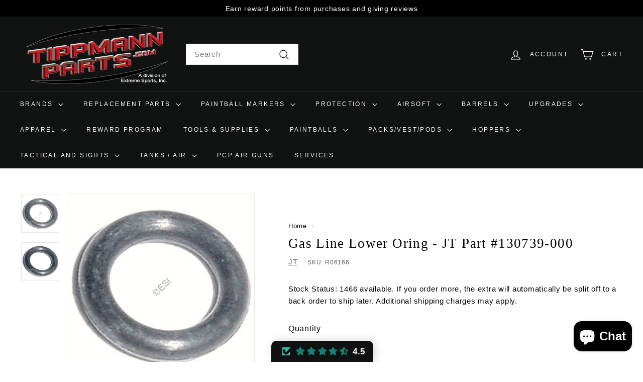

--- FILE ---
content_type: text/html; charset=utf-8
request_url: https://tippmannparts.com/products/jt-130739-000-gas-line-lower-oring
body_size: 62715
content:
<!doctype html>
<html class="no-js" lang="en" dir="ltr">
<head>
  <meta name="google-site-verification" content="UZrxAyJ76wDU3A6WwgJFICoIT_84za7k9MjPabHDblY" />
  <meta charset="utf-8">
  <meta http-equiv="X-UA-Compatible" content="IE=edge,chrome=1">
  <meta name="viewport" content="width=device-width,initial-scale=1">
  <meta name="theme-color" content="#111111">
  <link rel="canonical" href="https://tippmannparts.com/products/jt-130739-000-gas-line-lower-oring">
  <link rel="preconnect" href="https://fonts.shopifycdn.com" crossorigin>
  <link rel="dns-prefetch" href="https://ajax.googleapis.com">
  <link rel="dns-prefetch" href="https://maps.googleapis.com">
  <link rel="dns-prefetch" href="https://maps.gstatic.com"><link rel="shortcut icon" href="//tippmannparts.com/cdn/shop/files/favicon_32x32.jpg?v=1708139280" type="image/png" /><title>Gas Line Lower Oring - JT Part #130739-000
&ndash; TippmannParts
</title>
<meta name="description" content="Gas Line Lower Oring on the JT USA Outkast ManualHose Lower Oring on the JT USA Stealth Diagram"><meta property="og:site_name" content="TippmannParts">
  <meta property="og:url" content="https://tippmannparts.com/products/jt-130739-000-gas-line-lower-oring">
  <meta property="og:title" content="Gas Line Lower Oring - JT Part #130739-000">
  <meta property="og:type" content="product">
  <meta property="og:description" content="Gas Line Lower Oring on the JT USA Outkast ManualHose Lower Oring on the JT USA Stealth Diagram"><meta property="og:image" content="http://tippmannparts.com/cdn/shop/files/gas-line-lower-oring-jt-part-130739-000r06166-361641.jpg?v=1740686365">
    <meta property="og:image:secure_url" content="https://tippmannparts.com/cdn/shop/files/gas-line-lower-oring-jt-part-130739-000r06166-361641.jpg?v=1740686365">
    <meta property="og:image:width" content="500">
    <meta property="og:image:height" content="500"><meta name="twitter:site" content="@">
  <meta name="twitter:card" content="summary_large_image">
  <meta name="twitter:title" content="Gas Line Lower Oring - JT Part #130739-000">
  <meta name="twitter:description" content="Gas Line Lower Oring on the JT USA Outkast ManualHose Lower Oring on the JT USA Stealth Diagram">
<style data-shopify>
  

  
  
  
</style><link href="//tippmannparts.com/cdn/shop/t/5/assets/components.css?v=20878499905253615511713909500" rel="stylesheet" type="text/css" media="all" />
<style data-shopify>:root {
    --colorBody: #ffffff;
    --colorBodyAlpha05: rgba(255, 255, 255, 0.05);
    --colorBodyDim: #f2f2f2;

    --colorBorder: #e8e8e1;

    --colorBtnPrimary: #111111;
    --colorBtnPrimaryLight: #2b2b2b;
    --colorBtnPrimaryDim: #040404;
    --colorBtnPrimaryText: #ffffff;

    --colorCartDot: #ba4444;
    --colorCartDotText: #fff;

    --colorFooter: #ffffff;
    --colorFooterBorder: #e8e8e1;
    --colorFooterText: #000000;

    --colorLink: #000000;

    --colorModalBg: rgba(15, 15, 15, 0.6);

    --colorNav: #111212;
    --colorNavSearch: #ffffff;
    --colorNavText: #ffffff;

    --colorPrice: #1c1d1d;

    --colorSaleTag: #ba4444;
    --colorSaleTagText: #ffffff;

    --colorScheme1Text: #ffffff;
    --colorScheme1Bg: #ba4444;
    --colorScheme2Text: #000000;
    --colorScheme2Bg: #ffffff;
    --colorScheme3Text: #000000;
    --colorScheme3Bg: #fcf4f1;

    --colorTextBody: #000000;
    --colorTextBodyAlpha005: rgba(0, 0, 0, 0.05);
    --colorTextBodyAlpha008: rgba(0, 0, 0, 0.08);
    --colorTextSavings: #ba4444;

    --colorToolbar: #000000;
    --colorToolbarText: #ffffff;

    --urlIcoSelect: url(//tippmannparts.com/cdn/shop/t/5/assets/ico-select.svg);
    --urlSwirlSvg: url(//tippmannparts.com/cdn/shop/t/5/assets/swirl.svg);

    --header-padding-bottom: 0;

    --pageTopPadding: 35px;
    --pageNarrow: 700px;
    --pageWidthPadding: 40px;
    --gridGutter: 22px;
    --indexSectionPadding: 60px;
    --sectionHeaderBottom: 40px;
    --collapsibleIconWidth: 12px;

    --sizeChartMargin: 30px 0;
    --sizeChartIconMargin: 5px;

    --newsletterReminderPadding: 20px 30px 20px 25px;

    --textFrameMargin: 10px;

    /*Shop Pay Installments*/
    --color-body-text: #000000;
    --color-body: #ffffff;
    --color-bg: #ffffff;

    --typeHeaderPrimary: "New York";
    --typeHeaderFallback: Iowan Old Style, Apple Garamond, Baskerville, Times New Roman, Droid Serif, Times, Source Serif Pro, serif, Apple Color Emoji, Segoe UI Emoji, Segoe UI Symbol;
    --typeHeaderSize: 32px;
    --typeHeaderWeight: 400;
    --typeHeaderLineHeight: 1.1;
    --typeHeaderSpacing: 0.05em;

    --typeBasePrimary:"system_ui";
    --typeBaseFallback:-apple-system, 'Segoe UI', Roboto, 'Helvetica Neue', 'Noto Sans', 'Liberation Sans', Arial, sans-serif, 'Apple Color Emoji', 'Segoe UI Emoji', 'Segoe UI Symbol', 'Noto Color Emoji';
    --typeBaseSize: 15px;
    --typeBaseWeight: 400;
    --typeBaseSpacing: 0.05em;
    --typeBaseLineHeight: 1.6;

    --colorSmallImageBg: #ffffff;
    --colorSmallImageBgDark: #f7f7f7;
    --colorLargeImageBg: #0f0f0f;
    --colorLargeImageBgLight: #303030;

    --iconWeight: 3px;
    --iconLinecaps: miter;

    
      --buttonRadius: 0;
      --btnPadding: 11px 20px;
    

    
      --roundness: 0;
    

    
      --gridThickness: 0;
    

    --productTileMargin: 7%;
    --collectionTileMargin: 6%;

    --swatchSize: 40px;
  }

  @media screen and (max-width: 768px) {
    :root {
      --pageTopPadding: 15px;
      --pageNarrow: 330px;
      --pageWidthPadding: 17px;
      --gridGutter: 16px;
      --indexSectionPadding: 40px;
      --sectionHeaderBottom: 25px;
      --collapsibleIconWidth: 10px;
      --textFrameMargin: 7px;
      --typeBaseSize: 13px;

      
        --roundness: 0;
        --btnPadding: 9px 17px;
      
    }
  }</style><link href="//tippmannparts.com/cdn/shop/t/5/assets/overrides.css?v=42096877324466841711713990439" rel="stylesheet" type="text/css" media="all" />
<style data-shopify>:root {
    --productGridPadding: 12px;
  }</style><script async crossorigin fetchpriority="high" src="/cdn/shopifycloud/importmap-polyfill/es-modules-shim.2.4.0.js"></script>
<script>
    document.documentElement.className = document.documentElement.className.replace('no-js', 'js');

    window.theme = window.theme || {};
    theme.routes = {
      home: "/",
      collections: "/collections",
      cart: "/cart.js",
      cartPage: "/cart",
      cartAdd: "/cart/add.js",
      cartChange: "/cart/change.js",
      search: "/search",
      predictiveSearch: "/search/suggest"
    };

    theme.strings = {
      soldOut: "Sold Out",
      unavailable: "Unavailable",
      inStockLabel: "In stock, ready to ship",
      oneStockLabel: "Low stock - [count] item left",
      otherStockLabel: "Low stock - [count] items left",
      willNotShipUntil: "Ready to ship [date]",
      willBeInStockAfter: "Back in stock [date]",
      waitingForStock: "Backordered, shipping soon",
      savePrice: "Save [saved_amount]",
      cartEmpty: "Your cart is currently empty.",
      cartTermsConfirmation: "You must agree with the terms and conditions of sales to check out",
      searchCollections: "Collections",
      searchPages: "Pages",
      searchArticles: "Articles",
      maxQuantity: "You can only have [quantity] of [title] in your cart."
    };
    theme.settings = {
      cartType: "dropdown",
      isCustomerTemplate: false,
      moneyFormat: "${{amount}}",
      saveType: "percent",
      productImageSize: "square",
      productImageCover: false,
      predictiveSearch: true,
      predictiveSearchType: null,
      superScriptSetting: true,
      superScriptPrice: true,
      quickView: true,
      quickAdd: true,
      themeName: 'Expanse',
      themeVersion: "5.1.0"
    };
  </script><script type="importmap">
{
  "imports": {
    "@archetype-themes/scripts/config": "//tippmannparts.com/cdn/shop/t/5/assets/config.js?v=15099800528938078371713909500",
    "@archetype-themes/scripts/helpers/a11y": "//tippmannparts.com/cdn/shop/t/5/assets/a11y.js?v=114228441666679744341713909500",
    "@archetype-themes/scripts/helpers/ajax-renderer": "//tippmannparts.com/cdn/shop/t/5/assets/ajax-renderer.js?v=167707973626936292861713909500",
    "@archetype-themes/scripts/helpers/currency": "//tippmannparts.com/cdn/shop/t/5/assets/currency.js?v=14275331480271113601713909500",
    "@archetype-themes/scripts/helpers/delegate": "//tippmannparts.com/cdn/shop/t/5/assets/delegate.js?v=150733600779017316001713909500",
    "@archetype-themes/scripts/helpers/images": "//tippmannparts.com/cdn/shop/t/5/assets/images.js?v=154579799771787317231713909502",
    "@archetype-themes/scripts/helpers/init-globals": "//tippmannparts.com/cdn/shop/t/5/assets/init-globals.js?v=104437916016331824681713909502",
    "@archetype-themes/scripts/helpers/init-observer": "//tippmannparts.com/cdn/shop/t/5/assets/init-observer.js?v=151712110650051136771713909502",
    "@archetype-themes/scripts/helpers/library-loader": "//tippmannparts.com/cdn/shop/t/5/assets/library-loader.js?v=109812686109916403541713909502",
    "@archetype-themes/scripts/helpers/rte": "//tippmannparts.com/cdn/shop/t/5/assets/rte.js?v=124638893503654398791713909503",
    "@archetype-themes/scripts/helpers/sections": "//tippmannparts.com/cdn/shop/t/5/assets/sections.js?v=116270901756441952371713909503",
    "@archetype-themes/scripts/helpers/size-drawer": "//tippmannparts.com/cdn/shop/t/5/assets/size-drawer.js?v=16908746908081919891713909503",
    "@archetype-themes/scripts/helpers/utils": "//tippmannparts.com/cdn/shop/t/5/assets/utils.js?v=183768819557536265621713909503",
    "@archetype-themes/scripts/helpers/variants": "//tippmannparts.com/cdn/shop/t/5/assets/variants.js?v=3033049893411379561713909503",
    "@archetype-themes/scripts/helpers/vimeo": "//tippmannparts.com/cdn/shop/t/5/assets/vimeo.js?v=49611722598385318221713909503",
    "@archetype-themes/scripts/helpers/youtube": "//tippmannparts.com/cdn/shop/t/5/assets/youtube.js?v=68009855279585667491713909503",
    "@archetype-themes/scripts/modules/animation-observer": "//tippmannparts.com/cdn/shop/t/5/assets/animation-observer.js?v=110233317842681188241713909500",
    "@archetype-themes/scripts/modules/cart-api": "//tippmannparts.com/cdn/shop/t/5/assets/cart-api.js?v=177228419985507265221713909500",
    "@archetype-themes/scripts/modules/cart-drawer": "//tippmannparts.com/cdn/shop/t/5/assets/cart-drawer.js?v=127359067068143228651713909500",
    "@archetype-themes/scripts/modules/cart-form": "//tippmannparts.com/cdn/shop/t/5/assets/cart-form.js?v=21395295676605418851713909500",
    "@archetype-themes/scripts/modules/collapsibles": "//tippmannparts.com/cdn/shop/t/5/assets/collapsibles.js?v=125222459924536763791713909500",
    "@archetype-themes/scripts/modules/collection-sidebar": "//tippmannparts.com/cdn/shop/t/5/assets/collection-sidebar.js?v=102654819825539199081713909500",
    "@archetype-themes/scripts/modules/collection-template": "//tippmannparts.com/cdn/shop/t/5/assets/collection-template.js?v=138454779407648820021713909500",
    "@archetype-themes/scripts/modules/disclosure": "//tippmannparts.com/cdn/shop/t/5/assets/disclosure.js?v=24495297545550370831713909500",
    "@archetype-themes/scripts/modules/drawers": "//tippmannparts.com/cdn/shop/t/5/assets/drawers.js?v=90797109483806998381713909500",
    "@archetype-themes/scripts/modules/header-nav": "//tippmannparts.com/cdn/shop/t/5/assets/header-nav.js?v=178994820446749408801713909500",
    "@archetype-themes/scripts/modules/header-search": "//tippmannparts.com/cdn/shop/t/5/assets/header-search.js?v=96962303281191137591713909500",
    "@archetype-themes/scripts/modules/mobile-nav": "//tippmannparts.com/cdn/shop/t/5/assets/mobile-nav.js?v=65063705214388957511713909502",
    "@archetype-themes/scripts/modules/modal": "//tippmannparts.com/cdn/shop/t/5/assets/modal.js?v=45231143018390192411713909502",
    "@archetype-themes/scripts/modules/page-transitions": "//tippmannparts.com/cdn/shop/t/5/assets/page-transitions.js?v=72265230091955981801713909502",
    "@archetype-themes/scripts/modules/parallax": "//tippmannparts.com/cdn/shop/t/5/assets/parallax.js?v=20658553194097617601713909502",
    "@archetype-themes/scripts/modules/photoswipe": "//tippmannparts.com/cdn/shop/t/5/assets/photoswipe.js?v=133149125523312087301713909502",
    "@archetype-themes/scripts/modules/product": "//tippmannparts.com/cdn/shop/t/5/assets/product.js?v=136753110466918263191713909503",
    "@archetype-themes/scripts/modules/product-ajax-form": "//tippmannparts.com/cdn/shop/t/5/assets/product-ajax-form.js?v=162946062715521630471713909502",
    "@archetype-themes/scripts/modules/product-media": "//tippmannparts.com/cdn/shop/t/5/assets/product-media.js?v=7149764575920620621713909503",
    "@archetype-themes/scripts/modules/product-recommendations": "//tippmannparts.com/cdn/shop/t/5/assets/product-recommendations.js?v=3952864652872298261713909503",
    "@archetype-themes/scripts/modules/quantity-selectors": "//tippmannparts.com/cdn/shop/t/5/assets/quantity-selectors.js?v=180817540312099548121713909503",
    "@archetype-themes/scripts/modules/slideshow": "//tippmannparts.com/cdn/shop/t/5/assets/slideshow.js?v=176367255318002349761713909503",
    "@archetype-themes/scripts/modules/swatches": "//tippmannparts.com/cdn/shop/t/5/assets/swatches.js?v=103882278052475410121713909503",
    "@archetype-themes/scripts/modules/tool-tip": "//tippmannparts.com/cdn/shop/t/5/assets/tool-tip.js?v=15091627716861754341713909503",
    "@archetype-themes/scripts/modules/tool-tip-trigger": "//tippmannparts.com/cdn/shop/t/5/assets/tool-tip-trigger.js?v=34194649362372648151713909503",
    "@archetype-themes/scripts/modules/variant-availability": "//tippmannparts.com/cdn/shop/t/5/assets/variant-availability.js?v=106313593704684021601713909503",
    "@archetype-themes/scripts/modules/video-modal": "//tippmannparts.com/cdn/shop/t/5/assets/video-modal.js?v=5964877832267866681713909503",
    "@archetype-themes/scripts/modules/video-section": "//tippmannparts.com/cdn/shop/t/5/assets/video-section.js?v=38415978955926866351713909503",
    "@archetype-themes/scripts/vendors/animape": "//tippmannparts.com/cdn/shop/t/5/assets/animape.js?v=178659162638868078291713909500",
    "@archetype-themes/scripts/vendors/flickity": "//tippmannparts.com/cdn/shop/t/5/assets/flickity.js?v=48539322729379456441713909500",
    "@archetype-themes/scripts/vendors/flickity-fade": "//tippmannparts.com/cdn/shop/t/5/assets/flickity-fade.js?v=70708211373116380081713909500",
    "@archetype-themes/scripts/vendors/photoswipe-ui-default.min": "//tippmannparts.com/cdn/shop/t/5/assets/photoswipe-ui-default.min.js?v=52395271779278780601713909502",
    "@archetype-themes/scripts/vendors/photoswipe.min": "//tippmannparts.com/cdn/shop/t/5/assets/photoswipe.min.js?v=96706414436924913981713909502",
    "components/announcement-bar": "//tippmannparts.com/cdn/shop/t/5/assets/announcement-bar.js?v=30886685393339443611713909500",
    "components/gift-card-recipient-form": "//tippmannparts.com/cdn/shop/t/5/assets/gift-card-recipient-form.js?v=16415920452423038151713909500",
    "components/icon": "//tippmannparts.com/cdn/shop/t/5/assets/icon.js?v=169990152970447228441713909502",
    "components/image-element": "//tippmannparts.com/cdn/shop/t/5/assets/image-element.js?v=67904638915550080461713909502",
    "components/lightbox": "//tippmannparts.com/cdn/shop/t/5/assets/lightbox.js?v=177529825473141699571713909502",
    "components/newsletter-reminder": "//tippmannparts.com/cdn/shop/t/5/assets/newsletter-reminder.js?v=158689173741753302301713909502",
    "components/predictive-search": "//tippmannparts.com/cdn/shop/t/5/assets/predictive-search.js?v=106402303971169922441713909502",
    "components/price-range": "//tippmannparts.com/cdn/shop/t/5/assets/price-range.js?v=181072884619090886471713909502",
    "components/product-complementary": "//tippmannparts.com/cdn/shop/t/5/assets/product-complementary.js?v=115010611336991946551713909502",
    "components/product-grid-item": "//tippmannparts.com/cdn/shop/t/5/assets/product-grid-item.js?v=52854375093933269701713909502",
    "components/product-images": "//tippmannparts.com/cdn/shop/t/5/assets/product-images.js?v=165385719376091763651713909502",
    "components/quick-add": "//tippmannparts.com/cdn/shop/t/5/assets/quick-add.js?v=81927692390222238661713909503",
    "components/quick-shop": "//tippmannparts.com/cdn/shop/t/5/assets/quick-shop.js?v=95554821765998877021713909503",
    "components/section-advanced-accordion": "//tippmannparts.com/cdn/shop/t/5/assets/section-advanced-accordion.js?v=29351542160259749761713909503",
    "components/section-age-verification-popup": "//tippmannparts.com/cdn/shop/t/5/assets/section-age-verification-popup.js?v=570856957843724541713909503",
    "components/section-background-image-text": "//tippmannparts.com/cdn/shop/t/5/assets/section-background-image-text.js?v=134193327559148673711713909503",
    "components/section-collection-header": "//tippmannparts.com/cdn/shop/t/5/assets/section-collection-header.js?v=62104955657552942271713909503",
    "components/section-countdown": "//tippmannparts.com/cdn/shop/t/5/assets/section-countdown.js?v=124122001777650735791713909503",
    "components/section-featured-collection": "//tippmannparts.com/cdn/shop/t/5/assets/section-featured-collection.js?v=70396313371272205741713909503",
    "components/section-footer": "//tippmannparts.com/cdn/shop/t/5/assets/section-footer.js?v=143843864055408484941713909503",
    "components/section-header": "//tippmannparts.com/cdn/shop/t/5/assets/section-header.js?v=31084278283088437681713909503",
    "components/section-hero-video": "//tippmannparts.com/cdn/shop/t/5/assets/section-hero-video.js?v=138616389493027501011713909503",
    "components/section-hotspots": "//tippmannparts.com/cdn/shop/t/5/assets/section-hotspots.js?v=118949170610172005021713909503",
    "components/section-image-compare": "//tippmannparts.com/cdn/shop/t/5/assets/section-image-compare.js?v=25526173009852246331713909503",
    "components/section-main-cart": "//tippmannparts.com/cdn/shop/t/5/assets/section-main-cart.js?v=102282689976117535291713909503",
    "components/section-main-collection": "//tippmannparts.com/cdn/shop/t/5/assets/section-main-collection.js?v=178808321021703902081713909503",
    "components/section-main-product": "//tippmannparts.com/cdn/shop/t/5/assets/section-main-product.js?v=48829736225712131391713909503",
    "components/section-main-search": "//tippmannparts.com/cdn/shop/t/5/assets/section-main-search.js?v=91363574603513782361713909503",
    "components/section-map": "//tippmannparts.com/cdn/shop/t/5/assets/section-map.js?v=62409255708494077951713909503",
    "components/section-media-text": "//tippmannparts.com/cdn/shop/t/5/assets/section-media-text.js?v=82647628925002924311713909503",
    "components/section-more-products-vendor": "//tippmannparts.com/cdn/shop/t/5/assets/section-more-products-vendor.js?v=156950098812764376531713909503",
    "components/section-newsletter-popup": "//tippmannparts.com/cdn/shop/t/5/assets/section-newsletter-popup.js?v=170953806956104469461713909503",
    "components/section-password-header": "//tippmannparts.com/cdn/shop/t/5/assets/section-password-header.js?v=152732804639088855281713909503",
    "components/section-product-recommendations": "//tippmannparts.com/cdn/shop/t/5/assets/section-product-recommendations.js?v=68463675784327451211713909503",
    "components/section-promo-grid": "//tippmannparts.com/cdn/shop/t/5/assets/section-promo-grid.js?v=111576400653284386401713909503",
    "components/section-recently-viewed": "//tippmannparts.com/cdn/shop/t/5/assets/section-recently-viewed.js?v=98926481457392478881713909503",
    "components/section-slideshow": "//tippmannparts.com/cdn/shop/t/5/assets/section-slideshow.js?v=78404926763425096301713909503",
    "components/section-slideshow-image": "//tippmannparts.com/cdn/shop/t/5/assets/section-slideshow-image.js?v=78404926763425096301713909503",
    "components/section-slideshow-split": "//tippmannparts.com/cdn/shop/t/5/assets/section-slideshow-split.js?v=78404926763425096301713909503",
    "components/section-store-availability": "//tippmannparts.com/cdn/shop/t/5/assets/section-store-availability.js?v=13634955709283234651713909503",
    "components/section-testimonials": "//tippmannparts.com/cdn/shop/t/5/assets/section-testimonials.js?v=135504612583298795321713909503",
    "components/section-toolbar": "//tippmannparts.com/cdn/shop/t/5/assets/section-toolbar.js?v=40810883655964320851713909503",
    "js-cookie": "//tippmannparts.com/cdn/shop/t/5/assets/js.cookie.mjs?v=38015963105781969301713909502",
    "nouislider": "//tippmannparts.com/cdn/shop/t/5/assets/nouislider.js?v=100438778919154896961713909502"
  }
}
</script><script>
  if (!(HTMLScriptElement.supports && HTMLScriptElement.supports('importmap'))) {
    const el = document.createElement('script');
    el.async = true;
    el.src = "//tippmannparts.com/cdn/shop/t/5/assets/es-module-shims.min.js?v=63404930985865369141713909500";
    document.head.appendChild(el);
  }
</script>
<script type="module" src="//tippmannparts.com/cdn/shop/t/5/assets/is-land.min.js?v=174197206692620727541713909502"></script>


<script type="module">
  try {
    const importMap = document.querySelector('script[type="importmap"]');
    const importMapJson = JSON.parse(importMap.textContent);
    const importMapModules = Object.values(importMapJson.imports);
    for (let i = 0; i < importMapModules.length; i++) {
      const link = document.createElement('link');
      link.rel = 'modulepreload';
      link.href = importMapModules[i];
      document.head.appendChild(link);
    }
  } catch (e) {
    console.error(e);
  }
</script>
<script>window.performance && window.performance.mark && window.performance.mark('shopify.content_for_header.start');</script><meta name="google-site-verification" content="UZrxAyJ76wDU3A6WwgJFICoIT_84za7k9MjPabHDblY">
<meta id="shopify-digital-wallet" name="shopify-digital-wallet" content="/3835068529/digital_wallets/dialog">
<meta name="shopify-checkout-api-token" content="37aac6ed25ed7eda944c92a45835c7cf">
<meta id="in-context-paypal-metadata" data-shop-id="3835068529" data-venmo-supported="false" data-environment="production" data-locale="en_US" data-paypal-v4="true" data-currency="USD">
<link rel="alternate" type="application/json+oembed" href="https://tippmannparts.com/products/jt-130739-000-gas-line-lower-oring.oembed">
<script async="async" src="/checkouts/internal/preloads.js?locale=en-US"></script>
<link rel="preconnect" href="https://shop.app" crossorigin="anonymous">
<script async="async" src="https://shop.app/checkouts/internal/preloads.js?locale=en-US&shop_id=3835068529" crossorigin="anonymous"></script>
<script id="apple-pay-shop-capabilities" type="application/json">{"shopId":3835068529,"countryCode":"US","currencyCode":"USD","merchantCapabilities":["supports3DS"],"merchantId":"gid:\/\/shopify\/Shop\/3835068529","merchantName":"TippmannParts","requiredBillingContactFields":["postalAddress","email"],"requiredShippingContactFields":["postalAddress","email"],"shippingType":"shipping","supportedNetworks":["visa","masterCard","amex","discover","elo","jcb"],"total":{"type":"pending","label":"TippmannParts","amount":"1.00"},"shopifyPaymentsEnabled":true,"supportsSubscriptions":true}</script>
<script id="shopify-features" type="application/json">{"accessToken":"37aac6ed25ed7eda944c92a45835c7cf","betas":["rich-media-storefront-analytics"],"domain":"tippmannparts.com","predictiveSearch":true,"shopId":3835068529,"locale":"en"}</script>
<script>var Shopify = Shopify || {};
Shopify.shop = "tippmannparts.myshopify.com";
Shopify.locale = "en";
Shopify.currency = {"active":"USD","rate":"1.0"};
Shopify.country = "US";
Shopify.theme = {"name":"Current Expanse","id":126108074097,"schema_name":"Expanse","schema_version":"5.1.0","theme_store_id":902,"role":"main"};
Shopify.theme.handle = "null";
Shopify.theme.style = {"id":null,"handle":null};
Shopify.cdnHost = "tippmannparts.com/cdn";
Shopify.routes = Shopify.routes || {};
Shopify.routes.root = "/";</script>
<script type="module">!function(o){(o.Shopify=o.Shopify||{}).modules=!0}(window);</script>
<script>!function(o){function n(){var o=[];function n(){o.push(Array.prototype.slice.apply(arguments))}return n.q=o,n}var t=o.Shopify=o.Shopify||{};t.loadFeatures=n(),t.autoloadFeatures=n()}(window);</script>
<script>
  window.ShopifyPay = window.ShopifyPay || {};
  window.ShopifyPay.apiHost = "shop.app\/pay";
  window.ShopifyPay.redirectState = null;
</script>
<script id="shop-js-analytics" type="application/json">{"pageType":"product"}</script>
<script defer="defer" async type="module" src="//tippmannparts.com/cdn/shopifycloud/shop-js/modules/v2/client.init-shop-cart-sync_DtuiiIyl.en.esm.js"></script>
<script defer="defer" async type="module" src="//tippmannparts.com/cdn/shopifycloud/shop-js/modules/v2/chunk.common_CUHEfi5Q.esm.js"></script>
<script type="module">
  await import("//tippmannparts.com/cdn/shopifycloud/shop-js/modules/v2/client.init-shop-cart-sync_DtuiiIyl.en.esm.js");
await import("//tippmannparts.com/cdn/shopifycloud/shop-js/modules/v2/chunk.common_CUHEfi5Q.esm.js");

  window.Shopify.SignInWithShop?.initShopCartSync?.({"fedCMEnabled":true,"windoidEnabled":true});

</script>
<script defer="defer" async type="module" src="//tippmannparts.com/cdn/shopifycloud/shop-js/modules/v2/client.payment-terms_CAtGlQYS.en.esm.js"></script>
<script defer="defer" async type="module" src="//tippmannparts.com/cdn/shopifycloud/shop-js/modules/v2/chunk.common_CUHEfi5Q.esm.js"></script>
<script defer="defer" async type="module" src="//tippmannparts.com/cdn/shopifycloud/shop-js/modules/v2/chunk.modal_BewljZkx.esm.js"></script>
<script type="module">
  await import("//tippmannparts.com/cdn/shopifycloud/shop-js/modules/v2/client.payment-terms_CAtGlQYS.en.esm.js");
await import("//tippmannparts.com/cdn/shopifycloud/shop-js/modules/v2/chunk.common_CUHEfi5Q.esm.js");
await import("//tippmannparts.com/cdn/shopifycloud/shop-js/modules/v2/chunk.modal_BewljZkx.esm.js");

  
</script>
<script>
  window.Shopify = window.Shopify || {};
  if (!window.Shopify.featureAssets) window.Shopify.featureAssets = {};
  window.Shopify.featureAssets['shop-js'] = {"shop-cart-sync":["modules/v2/client.shop-cart-sync_DFoTY42P.en.esm.js","modules/v2/chunk.common_CUHEfi5Q.esm.js"],"init-fed-cm":["modules/v2/client.init-fed-cm_D2UNy1i2.en.esm.js","modules/v2/chunk.common_CUHEfi5Q.esm.js"],"init-shop-email-lookup-coordinator":["modules/v2/client.init-shop-email-lookup-coordinator_BQEe2rDt.en.esm.js","modules/v2/chunk.common_CUHEfi5Q.esm.js"],"shop-cash-offers":["modules/v2/client.shop-cash-offers_3CTtReFF.en.esm.js","modules/v2/chunk.common_CUHEfi5Q.esm.js","modules/v2/chunk.modal_BewljZkx.esm.js"],"shop-button":["modules/v2/client.shop-button_C6oxCjDL.en.esm.js","modules/v2/chunk.common_CUHEfi5Q.esm.js"],"init-windoid":["modules/v2/client.init-windoid_5pix8xhK.en.esm.js","modules/v2/chunk.common_CUHEfi5Q.esm.js"],"avatar":["modules/v2/client.avatar_BTnouDA3.en.esm.js"],"init-shop-cart-sync":["modules/v2/client.init-shop-cart-sync_DtuiiIyl.en.esm.js","modules/v2/chunk.common_CUHEfi5Q.esm.js"],"shop-toast-manager":["modules/v2/client.shop-toast-manager_BYv_8cH1.en.esm.js","modules/v2/chunk.common_CUHEfi5Q.esm.js"],"pay-button":["modules/v2/client.pay-button_FnF9EIkY.en.esm.js","modules/v2/chunk.common_CUHEfi5Q.esm.js"],"shop-login-button":["modules/v2/client.shop-login-button_CH1KUpOf.en.esm.js","modules/v2/chunk.common_CUHEfi5Q.esm.js","modules/v2/chunk.modal_BewljZkx.esm.js"],"init-customer-accounts-sign-up":["modules/v2/client.init-customer-accounts-sign-up_aj7QGgYS.en.esm.js","modules/v2/client.shop-login-button_CH1KUpOf.en.esm.js","modules/v2/chunk.common_CUHEfi5Q.esm.js","modules/v2/chunk.modal_BewljZkx.esm.js"],"init-shop-for-new-customer-accounts":["modules/v2/client.init-shop-for-new-customer-accounts_NbnYRf_7.en.esm.js","modules/v2/client.shop-login-button_CH1KUpOf.en.esm.js","modules/v2/chunk.common_CUHEfi5Q.esm.js","modules/v2/chunk.modal_BewljZkx.esm.js"],"init-customer-accounts":["modules/v2/client.init-customer-accounts_ppedhqCH.en.esm.js","modules/v2/client.shop-login-button_CH1KUpOf.en.esm.js","modules/v2/chunk.common_CUHEfi5Q.esm.js","modules/v2/chunk.modal_BewljZkx.esm.js"],"shop-follow-button":["modules/v2/client.shop-follow-button_CMIBBa6u.en.esm.js","modules/v2/chunk.common_CUHEfi5Q.esm.js","modules/v2/chunk.modal_BewljZkx.esm.js"],"lead-capture":["modules/v2/client.lead-capture_But0hIyf.en.esm.js","modules/v2/chunk.common_CUHEfi5Q.esm.js","modules/v2/chunk.modal_BewljZkx.esm.js"],"checkout-modal":["modules/v2/client.checkout-modal_BBxc70dQ.en.esm.js","modules/v2/chunk.common_CUHEfi5Q.esm.js","modules/v2/chunk.modal_BewljZkx.esm.js"],"shop-login":["modules/v2/client.shop-login_hM3Q17Kl.en.esm.js","modules/v2/chunk.common_CUHEfi5Q.esm.js","modules/v2/chunk.modal_BewljZkx.esm.js"],"payment-terms":["modules/v2/client.payment-terms_CAtGlQYS.en.esm.js","modules/v2/chunk.common_CUHEfi5Q.esm.js","modules/v2/chunk.modal_BewljZkx.esm.js"]};
</script>
<script>(function() {
  var isLoaded = false;
  function asyncLoad() {
    if (isLoaded) return;
    isLoaded = true;
    var urls = ["https:\/\/cloudsearch-1f874.kxcdn.com\/shopify.js?srp=\/a\/search\u0026filtersEnabled=1\u0026shop=tippmannparts.myshopify.com","https:\/\/shopify-widget.route.com\/shopify.widget.js?shop=tippmannparts.myshopify.com","https:\/\/cdn.productcustomizer.com\/storefront\/production-product-customizer-v2.js?shop=tippmannparts.myshopify.com","https:\/\/cdn.hextom.com\/js\/freeshippingbar.js?shop=tippmannparts.myshopify.com"];
    for (var i = 0; i < urls.length; i++) {
      var s = document.createElement('script');
      s.type = 'text/javascript';
      s.async = true;
      s.src = urls[i];
      var x = document.getElementsByTagName('script')[0];
      x.parentNode.insertBefore(s, x);
    }
  };
  if(window.attachEvent) {
    window.attachEvent('onload', asyncLoad);
  } else {
    window.addEventListener('load', asyncLoad, false);
  }
})();</script>
<script id="__st">var __st={"a":3835068529,"offset":-21600,"reqid":"cf7f2a26-51d4-4502-a82c-f4b6fad3b986-1767714123","pageurl":"tippmannparts.com\/products\/jt-130739-000-gas-line-lower-oring","u":"52c170f3cec0","p":"product","rtyp":"product","rid":6944913457265};</script>
<script>window.ShopifyPaypalV4VisibilityTracking = true;</script>
<script id="captcha-bootstrap">!function(){'use strict';const t='contact',e='account',n='new_comment',o=[[t,t],['blogs',n],['comments',n],[t,'customer']],c=[[e,'customer_login'],[e,'guest_login'],[e,'recover_customer_password'],[e,'create_customer']],r=t=>t.map((([t,e])=>`form[action*='/${t}']:not([data-nocaptcha='true']) input[name='form_type'][value='${e}']`)).join(','),a=t=>()=>t?[...document.querySelectorAll(t)].map((t=>t.form)):[];function s(){const t=[...o],e=r(t);return a(e)}const i='password',u='form_key',d=['recaptcha-v3-token','g-recaptcha-response','h-captcha-response',i],f=()=>{try{return window.sessionStorage}catch{return}},m='__shopify_v',_=t=>t.elements[u];function p(t,e,n=!1){try{const o=window.sessionStorage,c=JSON.parse(o.getItem(e)),{data:r}=function(t){const{data:e,action:n}=t;return t[m]||n?{data:e,action:n}:{data:t,action:n}}(c);for(const[e,n]of Object.entries(r))t.elements[e]&&(t.elements[e].value=n);n&&o.removeItem(e)}catch(o){console.error('form repopulation failed',{error:o})}}const l='form_type',E='cptcha';function T(t){t.dataset[E]=!0}const w=window,h=w.document,L='Shopify',v='ce_forms',y='captcha';let A=!1;((t,e)=>{const n=(g='f06e6c50-85a8-45c8-87d0-21a2b65856fe',I='https://cdn.shopify.com/shopifycloud/storefront-forms-hcaptcha/ce_storefront_forms_captcha_hcaptcha.v1.5.2.iife.js',D={infoText:'Protected by hCaptcha',privacyText:'Privacy',termsText:'Terms'},(t,e,n)=>{const o=w[L][v],c=o.bindForm;if(c)return c(t,g,e,D).then(n);var r;o.q.push([[t,g,e,D],n]),r=I,A||(h.body.append(Object.assign(h.createElement('script'),{id:'captcha-provider',async:!0,src:r})),A=!0)});var g,I,D;w[L]=w[L]||{},w[L][v]=w[L][v]||{},w[L][v].q=[],w[L][y]=w[L][y]||{},w[L][y].protect=function(t,e){n(t,void 0,e),T(t)},Object.freeze(w[L][y]),function(t,e,n,w,h,L){const[v,y,A,g]=function(t,e,n){const i=e?o:[],u=t?c:[],d=[...i,...u],f=r(d),m=r(i),_=r(d.filter((([t,e])=>n.includes(e))));return[a(f),a(m),a(_),s()]}(w,h,L),I=t=>{const e=t.target;return e instanceof HTMLFormElement?e:e&&e.form},D=t=>v().includes(t);t.addEventListener('submit',(t=>{const e=I(t);if(!e)return;const n=D(e)&&!e.dataset.hcaptchaBound&&!e.dataset.recaptchaBound,o=_(e),c=g().includes(e)&&(!o||!o.value);(n||c)&&t.preventDefault(),c&&!n&&(function(t){try{if(!f())return;!function(t){const e=f();if(!e)return;const n=_(t);if(!n)return;const o=n.value;o&&e.removeItem(o)}(t);const e=Array.from(Array(32),(()=>Math.random().toString(36)[2])).join('');!function(t,e){_(t)||t.append(Object.assign(document.createElement('input'),{type:'hidden',name:u})),t.elements[u].value=e}(t,e),function(t,e){const n=f();if(!n)return;const o=[...t.querySelectorAll(`input[type='${i}']`)].map((({name:t})=>t)),c=[...d,...o],r={};for(const[a,s]of new FormData(t).entries())c.includes(a)||(r[a]=s);n.setItem(e,JSON.stringify({[m]:1,action:t.action,data:r}))}(t,e)}catch(e){console.error('failed to persist form',e)}}(e),e.submit())}));const S=(t,e)=>{t&&!t.dataset[E]&&(n(t,e.some((e=>e===t))),T(t))};for(const o of['focusin','change'])t.addEventListener(o,(t=>{const e=I(t);D(e)&&S(e,y())}));const B=e.get('form_key'),M=e.get(l),P=B&&M;t.addEventListener('DOMContentLoaded',(()=>{const t=y();if(P)for(const e of t)e.elements[l].value===M&&p(e,B);[...new Set([...A(),...v().filter((t=>'true'===t.dataset.shopifyCaptcha))])].forEach((e=>S(e,t)))}))}(h,new URLSearchParams(w.location.search),n,t,e,['guest_login'])})(!0,!0)}();</script>
<script integrity="sha256-4kQ18oKyAcykRKYeNunJcIwy7WH5gtpwJnB7kiuLZ1E=" data-source-attribution="shopify.loadfeatures" defer="defer" src="//tippmannparts.com/cdn/shopifycloud/storefront/assets/storefront/load_feature-a0a9edcb.js" crossorigin="anonymous"></script>
<script crossorigin="anonymous" defer="defer" src="//tippmannparts.com/cdn/shopifycloud/storefront/assets/shopify_pay/storefront-65b4c6d7.js?v=20250812"></script>
<script data-source-attribution="shopify.dynamic_checkout.dynamic.init">var Shopify=Shopify||{};Shopify.PaymentButton=Shopify.PaymentButton||{isStorefrontPortableWallets:!0,init:function(){window.Shopify.PaymentButton.init=function(){};var t=document.createElement("script");t.src="https://tippmannparts.com/cdn/shopifycloud/portable-wallets/latest/portable-wallets.en.js",t.type="module",document.head.appendChild(t)}};
</script>
<script data-source-attribution="shopify.dynamic_checkout.buyer_consent">
  function portableWalletsHideBuyerConsent(e){var t=document.getElementById("shopify-buyer-consent"),n=document.getElementById("shopify-subscription-policy-button");t&&n&&(t.classList.add("hidden"),t.setAttribute("aria-hidden","true"),n.removeEventListener("click",e))}function portableWalletsShowBuyerConsent(e){var t=document.getElementById("shopify-buyer-consent"),n=document.getElementById("shopify-subscription-policy-button");t&&n&&(t.classList.remove("hidden"),t.removeAttribute("aria-hidden"),n.addEventListener("click",e))}window.Shopify?.PaymentButton&&(window.Shopify.PaymentButton.hideBuyerConsent=portableWalletsHideBuyerConsent,window.Shopify.PaymentButton.showBuyerConsent=portableWalletsShowBuyerConsent);
</script>
<script>
  function portableWalletsCleanup(e){e&&e.src&&console.error("Failed to load portable wallets script "+e.src);var t=document.querySelectorAll("shopify-accelerated-checkout .shopify-payment-button__skeleton, shopify-accelerated-checkout-cart .wallet-cart-button__skeleton"),e=document.getElementById("shopify-buyer-consent");for(let e=0;e<t.length;e++)t[e].remove();e&&e.remove()}function portableWalletsNotLoadedAsModule(e){e instanceof ErrorEvent&&"string"==typeof e.message&&e.message.includes("import.meta")&&"string"==typeof e.filename&&e.filename.includes("portable-wallets")&&(window.removeEventListener("error",portableWalletsNotLoadedAsModule),window.Shopify.PaymentButton.failedToLoad=e,"loading"===document.readyState?document.addEventListener("DOMContentLoaded",window.Shopify.PaymentButton.init):window.Shopify.PaymentButton.init())}window.addEventListener("error",portableWalletsNotLoadedAsModule);
</script>

<script type="module" src="https://tippmannparts.com/cdn/shopifycloud/portable-wallets/latest/portable-wallets.en.js" onError="portableWalletsCleanup(this)" crossorigin="anonymous"></script>
<script nomodule>
  document.addEventListener("DOMContentLoaded", portableWalletsCleanup);
</script>

<link id="shopify-accelerated-checkout-styles" rel="stylesheet" media="screen" href="https://tippmannparts.com/cdn/shopifycloud/portable-wallets/latest/accelerated-checkout-backwards-compat.css" crossorigin="anonymous">
<style id="shopify-accelerated-checkout-cart">
        #shopify-buyer-consent {
  margin-top: 1em;
  display: inline-block;
  width: 100%;
}

#shopify-buyer-consent.hidden {
  display: none;
}

#shopify-subscription-policy-button {
  background: none;
  border: none;
  padding: 0;
  text-decoration: underline;
  font-size: inherit;
  cursor: pointer;
}

#shopify-subscription-policy-button::before {
  box-shadow: none;
}

      </style>

<script>window.performance && window.performance.mark && window.performance.mark('shopify.content_for_header.end');</script><script src="//tippmannparts.com/cdn/shop/t/5/assets/theme.js?v=77167323714411244521713909503" defer="defer"></script>
 <!-- BEGIN app block: shopify://apps/froonze-loyalty-wishlist/blocks/loyalty/3c495b68-652c-468d-a0ef-5bad6935d104 -->

<script>
  window.frcp = window.frcp || {}
  frcp.appProxy = null || '/apps/customer-portal'
  frcp.plugins = frcp.plugins || Object({"social_logins":"advanced","wishlist":"premium","order_actions":null,"custom_forms":null,"loyalty":"second","customer_account":"grandfathered","cp_integrations":null})
  frcp.moneyFormat ="${{amount}}"
  frcp.httpsUrl = "https://app.froonze.com"
  frcp.useAppProxi = true
  frcp.defaultShopCurrency = "USD"
  frcp.shopId = 3835068529
  frcp.loyalty = {
    customer: {
      id: null,
      froonzeToken: "ada95ce74e35368b18d952ce518c75a4db60c250dd50e55c7b337ee40087a401",
      firstName: null,
      lastName: null,
      phone: null,
      email: null,
      gender: null,
      dateOfBirth: '',
      tags: null,
      data: Object(),
      storeCredit: {
        amount: null,
        currency: null,
      } ,
    },
    settings: Object({"loyalty_blacklisted_customer_tags":[],"loyalty_enable_widget":false,"loyalty_widget_settings":{"show_launcher":true,"launcher_border_radius":0,"launcher_vertical_offset":0,"launcher_horizontal_offset":0,"launcher_background":"#5873F9","launcher_color":"#ffffff","widget_primary_color":"#5873F9","widget_button_text_color":"#ffffff","widget_background_color":"#ffffff","widget_banner_text_color":"#ffffff","widget_header_text_color":"#ffffff","widget_text_color":"#202202","placement":"left"},"date_format":"mm/dd/yyyy","earning_rules":[{"earning_type":"birthday","order_earning_type":null,"order_increment_spending_unit":null,"advanced_options":{},"vip_tier_setting_id":null,"period_limit_enabled":null,"period_limit_value":null,"period_limit_unit":null,"reward_type":"points","store_credit_expiration_enabled":false,"store_credit_expires_after_days":100,"order_increment_rounding_enabled":true,"value":100},{"earning_type":"order","order_earning_type":"increment","order_increment_spending_unit":1,"advanced_options":null,"vip_tier_setting_id":null,"period_limit_enabled":false,"period_limit_value":1,"period_limit_unit":"year","reward_type":"points","store_credit_expiration_enabled":false,"store_credit_expires_after_days":100,"order_increment_rounding_enabled":true,"value":1},{"earning_type":"create_account","order_earning_type":null,"order_increment_spending_unit":null,"advanced_options":null,"vip_tier_setting_id":null,"period_limit_enabled":null,"period_limit_value":null,"period_limit_unit":null,"reward_type":"points","store_credit_expiration_enabled":false,"store_credit_expires_after_days":100,"order_increment_rounding_enabled":true,"value":25},{"earning_type":"share_facebook","order_earning_type":null,"order_increment_spending_unit":null,"advanced_options":{"url":"https://www.facebook.com/TippmannParts"},"vip_tier_setting_id":null,"period_limit_enabled":null,"period_limit_value":null,"period_limit_unit":null,"reward_type":"points","store_credit_expiration_enabled":false,"store_credit_expires_after_days":100,"order_increment_rounding_enabled":true,"value":15},{"earning_type":"judgeme","order_earning_type":null,"order_increment_spending_unit":null,"advanced_options":{"with_pictures_value":20,"with_videos_value":30,"only_pictures":null,"only_videos":null,"verified_buyer":null,"minimum_rating":1,"max_rewards":2},"vip_tier_setting_id":null,"period_limit_enabled":true,"period_limit_value":2,"period_limit_unit":"day","reward_type":"points","store_credit_expiration_enabled":false,"store_credit_expires_after_days":100,"order_increment_rounding_enabled":true,"value":10}],"spending_rules":[{"id":3611,"title":"$5 OFF","reward_type":"amount_discount","points_cost":150,"discount_amount_points_type":"fixed","discount_value":5,"discount_apply_to":null,"discount_collection_ids":[],"discount_expiration_enabled":true,"discount_expires_after_days":100,"discount_min_order_subtotal":10,"discount_min_order_requirement_enabled":true,"discount_combines_with_free_shipping":true,"discount_combines_with_order_discounts":true,"discount_combines_with_product_discounts":true,"free_shipping_max_price_enabled":null,"free_shipping_max_price":null,"free_shipping_combines_with_product_and_order_discounts":false},{"id":3610,"title":"$10 OFF","reward_type":"amount_discount","points_cost":260,"discount_amount_points_type":"fixed","discount_value":10,"discount_apply_to":null,"discount_collection_ids":[],"discount_expiration_enabled":true,"discount_expires_after_days":100,"discount_min_order_subtotal":20,"discount_min_order_requirement_enabled":true,"discount_combines_with_free_shipping":true,"discount_combines_with_order_discounts":true,"discount_combines_with_product_discounts":true,"free_shipping_max_price_enabled":null,"free_shipping_max_price":null,"free_shipping_combines_with_product_and_order_discounts":false},{"id":3612,"title":"$25 OFF","reward_type":"amount_discount","points_cost":550,"discount_amount_points_type":"fixed","discount_value":25,"discount_apply_to":null,"discount_collection_ids":[],"discount_expiration_enabled":true,"discount_expires_after_days":100,"discount_min_order_subtotal":50,"discount_min_order_requirement_enabled":true,"discount_combines_with_free_shipping":true,"discount_combines_with_order_discounts":true,"discount_combines_with_product_discounts":true,"free_shipping_max_price_enabled":null,"free_shipping_max_price":null,"free_shipping_combines_with_product_and_order_discounts":false},{"id":3613,"title":"$50 OFF","reward_type":"amount_discount","points_cost":1000,"discount_amount_points_type":"fixed","discount_value":50,"discount_apply_to":null,"discount_collection_ids":[],"discount_expiration_enabled":true,"discount_expires_after_days":100,"discount_min_order_subtotal":100,"discount_min_order_requirement_enabled":true,"discount_combines_with_free_shipping":true,"discount_combines_with_order_discounts":true,"discount_combines_with_product_discounts":true,"free_shipping_max_price_enabled":null,"free_shipping_max_price":null,"free_shipping_combines_with_product_and_order_discounts":false},{"id":3614,"title":"$100 OFF","reward_type":"amount_discount","points_cost":1800,"discount_amount_points_type":"fixed","discount_value":100,"discount_apply_to":null,"discount_collection_ids":[],"discount_expiration_enabled":true,"discount_expires_after_days":100,"discount_min_order_subtotal":200,"discount_min_order_requirement_enabled":true,"discount_combines_with_free_shipping":true,"discount_combines_with_order_discounts":true,"discount_combines_with_product_discounts":true,"free_shipping_max_price_enabled":null,"free_shipping_max_price":null,"free_shipping_combines_with_product_and_order_discounts":false}],"referrals":{"referrer":{"reward_type":"points","reward_value":150,"discount_apply_to":null,"discount_collection_ids":[],"discount_expiration_enabled":null,"discount_expires_after_days":100,"discount_min_order_requirement_enabled":null,"discount_min_order_subtotal":100,"discount_combines_with_free_shipping":null,"discount_combines_with_order_discounts":null,"discount_combines_with_product_discounts":null,"free_shipping_max_price_enabled":null,"free_shipping_max_price":100,"free_shipping_combines_with_product_and_order_discounts":null},"friend":{"reward_type":"amount_discount","reward_value":5,"discount_apply_to":null,"discount_collection_ids":[],"discount_expiration_enabled":true,"discount_expires_after_days":90,"discount_min_order_requirement_enabled":true,"discount_min_order_subtotal":20,"discount_combines_with_free_shipping":true,"discount_combines_with_order_discounts":true,"discount_combines_with_product_discounts":true,"free_shipping_max_price_enabled":null,"free_shipping_max_price":100,"free_shipping_combines_with_product_and_order_discounts":null}},"vip":null,"customer_account_version":"classic"}),
    texts: {
      launcher_button: Object(null),
      customer_page: Object(null),
      widget: Object(null),
    },
    referralToken: "MTM1cmVmNDEyOTczNDkyNg",
    socialAppIds: { facebook: "493867338961209" },
    widgetJsUrl: "https://cdn.shopify.com/extensions/019b8db9-ed3a-723f-a109-7db1740190ef/customer-portal-255/assets/loyalty_widget-CSlW8n88.js",
    widgetCssUrl: "https://cdn.shopify.com/extensions/019b8db9-ed3a-723f-a109-7db1740190ef/customer-portal-255/assets/loyalty_widget-CSlW8n88.css",
  }
  frcp.customerPage ||= {}
  frcp.customerPage.texts ||= {}
  frcp.customerPage.texts.shared ||= Object()
  frcp.customerPage.profile ||= {}
  frcp.customerPage.profile.dateOfBirth = ''
</script>


  
    <script>
      window.frcp.loyalty.texts.referrals = Object(null)
      window.frcp.loyalty.referralJsUrl = "https://cdn.shopify.com/extensions/019b8db9-ed3a-723f-a109-7db1740190ef/customer-portal-255/assets/referral_widget-6hnJtTEr.js"
      window.frcp.loyalty.referralCssUrl = "https://cdn.shopify.com/extensions/019b8db9-ed3a-723f-a109-7db1740190ef/customer-portal-255/assets/referral_widget-6hnJtTEr.css"
    </script>
    <!-- BEGIN app snippet: assets_loader --><script id="referral_code_checker">
  (function() {
    const _loadAsset = function(tag, params, id) {
      const asset = document.createElement(tag)
      for (const key in params) asset[key] = params[key]
      if (id) asset.id = `frcp_${id.split('-')[0]}_main_js`
      document.head.append(asset)
    }
    if (document.readyState !== 'loading') {
      _loadAsset('script', { src: 'https://cdn.shopify.com/extensions/019b8db9-ed3a-723f-a109-7db1740190ef/customer-portal-255/assets/referral_code_checker-CeWbJOEs.js', type: 'module', defer: true }, 'referral_code_checker-CeWbJOEs.js')
    } else {
      document.addEventListener('DOMContentLoaded', () => {
        _loadAsset('script', { src: 'https://cdn.shopify.com/extensions/019b8db9-ed3a-723f-a109-7db1740190ef/customer-portal-255/assets/referral_code_checker-CeWbJOEs.js', type: 'module', defer: true }, 'referral_code_checker-CeWbJOEs.js')
      })
    }

    
  })()
</script>
<!-- END app snippet -->
  


<!-- BEGIN app snippet: assets_loader --><script id="loyalty_widget_loader">
  (function() {
    const _loadAsset = function(tag, params, id) {
      const asset = document.createElement(tag)
      for (const key in params) asset[key] = params[key]
      if (id) asset.id = `frcp_${id.split('-')[0]}_main_js`
      document.head.append(asset)
    }
    if (document.readyState !== 'loading') {
      _loadAsset('script', { src: 'https://cdn.shopify.com/extensions/019b8db9-ed3a-723f-a109-7db1740190ef/customer-portal-255/assets/loyalty_widget_loader-DOyHHE4O.js', type: 'module', defer: true }, 'loyalty_widget_loader-DOyHHE4O.js')
    } else {
      document.addEventListener('DOMContentLoaded', () => {
        _loadAsset('script', { src: 'https://cdn.shopify.com/extensions/019b8db9-ed3a-723f-a109-7db1740190ef/customer-portal-255/assets/loyalty_widget_loader-DOyHHE4O.js', type: 'module', defer: true }, 'loyalty_widget_loader-DOyHHE4O.js')
      })
    }

    
      _loadAsset('link', { href: 'https://cdn.shopify.com/extensions/019b8db9-ed3a-723f-a109-7db1740190ef/customer-portal-255/assets/loyalty_widget_loader-DOyHHE4O.css', rel: 'stylesheet', media: 'all' })
    
  })()
</script>
<!-- END app snippet -->
<!-- BEGIN app snippet: theme_customization_tags -->
<!-- END app snippet -->

<!-- END app block --><!-- BEGIN app block: shopify://apps/judge-me-reviews/blocks/judgeme_core/61ccd3b1-a9f2-4160-9fe9-4fec8413e5d8 --><!-- Start of Judge.me Core -->






<link rel="dns-prefetch" href="https://cdnwidget.judge.me">
<link rel="dns-prefetch" href="https://cdn.judge.me">
<link rel="dns-prefetch" href="https://cdn1.judge.me">
<link rel="dns-prefetch" href="https://api.judge.me">

<script data-cfasync='false' class='jdgm-settings-script'>window.jdgmSettings={"pagination":5,"disable_web_reviews":false,"badge_no_review_text":"No reviews","badge_n_reviews_text":"{{ n }} review/reviews","hide_badge_preview_if_no_reviews":true,"badge_hide_text":false,"enforce_center_preview_badge":false,"widget_title":"Customer Reviews","widget_open_form_text":"Write a review","widget_close_form_text":"Cancel review","widget_refresh_page_text":"Refresh page","widget_summary_text":"Based on {{ number_of_reviews }} review/reviews","widget_no_review_text":"Be the first to write a review","widget_name_field_text":"Display name","widget_verified_name_field_text":"Verified Name (public)","widget_name_placeholder_text":"Display name","widget_required_field_error_text":"This field is required.","widget_email_field_text":"Email address","widget_verified_email_field_text":"Verified Email (private, can not be edited)","widget_email_placeholder_text":"Your email address","widget_email_field_error_text":"Please enter a valid email address.","widget_rating_field_text":"Rating","widget_review_title_field_text":"Review Title","widget_review_title_placeholder_text":"Give your review a title","widget_review_body_field_text":"Review content","widget_review_body_placeholder_text":"Start writing here...","widget_pictures_field_text":"Picture/Video (optional)","widget_submit_review_text":"Submit Review","widget_submit_verified_review_text":"Submit Verified Review","widget_submit_success_msg_with_auto_publish":"Thank you! Please refresh the page in a few moments to see your review. You can remove or edit your review by logging into \u003ca href='https://judge.me/login' target='_blank' rel='nofollow noopener'\u003eJudge.me\u003c/a\u003e","widget_submit_success_msg_no_auto_publish":"Thank you! Your review will be published as soon as it is approved by the shop admin. You can remove or edit your review by logging into \u003ca href='https://judge.me/login' target='_blank' rel='nofollow noopener'\u003eJudge.me\u003c/a\u003e","widget_show_default_reviews_out_of_total_text":"Showing {{ n_reviews_shown }} out of {{ n_reviews }} reviews.","widget_show_all_link_text":"Show all","widget_show_less_link_text":"Show less","widget_author_said_text":"{{ reviewer_name }} said:","widget_days_text":"{{ n }} days ago","widget_weeks_text":"{{ n }} week/weeks ago","widget_months_text":"{{ n }} month/months ago","widget_years_text":"{{ n }} year/years ago","widget_yesterday_text":"Yesterday","widget_today_text":"Today","widget_replied_text":"\u003e\u003e {{ shop_name }} replied:","widget_read_more_text":"Read more","widget_reviewer_name_as_initial":"last_initial","widget_rating_filter_color":"","widget_rating_filter_see_all_text":"See all reviews","widget_sorting_most_recent_text":"Most Recent","widget_sorting_highest_rating_text":"Highest Rating","widget_sorting_lowest_rating_text":"Lowest Rating","widget_sorting_with_pictures_text":"Only Pictures","widget_sorting_most_helpful_text":"Most Helpful","widget_open_question_form_text":"Ask a question","widget_reviews_subtab_text":"Reviews","widget_questions_subtab_text":"Questions","widget_question_label_text":"Question","widget_answer_label_text":"Answer","widget_question_placeholder_text":"Write your question here","widget_submit_question_text":"Submit Question","widget_question_submit_success_text":"Thank you for your question! We will notify you once it gets answered.","verified_badge_text":"Verified","verified_badge_bg_color":"","verified_badge_text_color":"","verified_badge_placement":"left-of-reviewer-name","widget_review_max_height":2,"widget_hide_border":false,"widget_social_share":false,"widget_thumb":true,"widget_review_location_show":false,"widget_location_format":"country_iso_code","all_reviews_include_out_of_store_products":true,"all_reviews_out_of_store_text":"(out of store)","all_reviews_pagination":100,"all_reviews_product_name_prefix_text":"about","enable_review_pictures":true,"enable_question_anwser":false,"widget_theme":"","review_date_format":"mm/dd/yyyy","default_sort_method":"most-recent","widget_product_reviews_subtab_text":"Product Reviews","widget_shop_reviews_subtab_text":"Shop Reviews","widget_other_products_reviews_text":"Reviews for other products","widget_store_reviews_subtab_text":"Store reviews","widget_no_store_reviews_text":"This store hasn't received any reviews yet","widget_web_restriction_product_reviews_text":"This product hasn't received any reviews yet","widget_no_items_text":"No items found","widget_show_more_text":"Show more","widget_write_a_store_review_text":"Write a Store Review","widget_other_languages_heading":"Reviews in Other Languages","widget_translate_review_text":"Translate review to {{ language }}","widget_translating_review_text":"Translating...","widget_show_original_translation_text":"Show original ({{ language }})","widget_translate_review_failed_text":"Review couldn't be translated.","widget_translate_review_retry_text":"Retry","widget_translate_review_try_again_later_text":"Try again later","show_product_url_for_grouped_product":false,"widget_sorting_pictures_first_text":"Pictures First","show_pictures_on_all_rev_page_mobile":false,"show_pictures_on_all_rev_page_desktop":false,"floating_tab_hide_mobile_install_preference":false,"floating_tab_button_name":"★ Reviews","floating_tab_title":"Let customers speak for us","floating_tab_button_color":"","floating_tab_button_background_color":"","floating_tab_url":"/pages/customer-reviews","floating_tab_url_enabled":true,"floating_tab_tab_style":"stars","all_reviews_text_badge_text":"Customers rate us {{ shop.metafields.judgeme.all_reviews_rating | round: 1 }}/5 based on {{ shop.metafields.judgeme.all_reviews_count }} reviews.","all_reviews_text_badge_text_branded_style":"{{ shop.metafields.judgeme.all_reviews_rating | round: 1 }} out of 5 stars based on {{ shop.metafields.judgeme.all_reviews_count }} reviews","is_all_reviews_text_badge_a_link":false,"show_stars_for_all_reviews_text_badge":false,"all_reviews_text_badge_url":"","all_reviews_text_style":"branded","all_reviews_text_color_style":"judgeme_brand_color","all_reviews_text_color":"#108474","all_reviews_text_show_jm_brand":true,"featured_carousel_show_header":true,"featured_carousel_title":"Let customers speak for us","testimonials_carousel_title":"Customers are saying","videos_carousel_title":"Real customer stories","cards_carousel_title":"Customers are saying","featured_carousel_count_text":"from {{ n }} reviews","featured_carousel_add_link_to_all_reviews_page":false,"featured_carousel_url":"","featured_carousel_show_images":true,"featured_carousel_autoslide_interval":5,"featured_carousel_arrows_on_the_sides":false,"featured_carousel_height":250,"featured_carousel_width":80,"featured_carousel_image_size":0,"featured_carousel_image_height":250,"featured_carousel_arrow_color":"#eeeeee","verified_count_badge_style":"branded","verified_count_badge_orientation":"horizontal","verified_count_badge_color_style":"judgeme_brand_color","verified_count_badge_color":"#108474","is_verified_count_badge_a_link":false,"verified_count_badge_url":"","verified_count_badge_show_jm_brand":true,"widget_rating_preset_default":5,"widget_first_sub_tab":"product-reviews","widget_show_histogram":false,"widget_histogram_use_custom_color":false,"widget_pagination_use_custom_color":false,"widget_star_use_custom_color":false,"widget_verified_badge_use_custom_color":false,"widget_write_review_use_custom_color":false,"picture_reminder_submit_button":"Upload Pictures","enable_review_videos":true,"mute_video_by_default":true,"widget_sorting_videos_first_text":"Videos First","widget_review_pending_text":"Pending","featured_carousel_items_for_large_screen":3,"social_share_options_order":"Facebook,Twitter","remove_microdata_snippet":false,"disable_json_ld":false,"enable_json_ld_products":false,"preview_badge_show_question_text":false,"preview_badge_no_question_text":"No questions","preview_badge_n_question_text":"{{ number_of_questions }} question/questions","qa_badge_show_icon":false,"qa_badge_position":"same-row","remove_judgeme_branding":true,"widget_add_search_bar":false,"widget_search_bar_placeholder":"Search","widget_sorting_verified_only_text":"Verified only","featured_carousel_theme":"default","featured_carousel_show_rating":true,"featured_carousel_show_title":true,"featured_carousel_show_body":true,"featured_carousel_show_date":false,"featured_carousel_show_reviewer":true,"featured_carousel_show_product":false,"featured_carousel_header_background_color":"#108474","featured_carousel_header_text_color":"#ffffff","featured_carousel_name_product_separator":"reviewed","featured_carousel_full_star_background":"#108474","featured_carousel_empty_star_background":"#dadada","featured_carousel_vertical_theme_background":"#f9fafb","featured_carousel_verified_badge_enable":true,"featured_carousel_verified_badge_color":"#108474","featured_carousel_border_style":"round","featured_carousel_review_line_length_limit":3,"featured_carousel_more_reviews_button_text":"Read more reviews","featured_carousel_view_product_button_text":"View product","all_reviews_page_load_reviews_on":"scroll","all_reviews_page_load_more_text":"Load More Reviews","disable_fb_tab_reviews":false,"enable_ajax_cdn_cache":false,"widget_advanced_speed_features":5,"widget_public_name_text":"displayed publicly like","default_reviewer_name":"John Smith","default_reviewer_name_has_non_latin":true,"widget_reviewer_anonymous":"Anonymous","medals_widget_title":"Judge.me Review Medals","medals_widget_background_color":"#f9fafb","medals_widget_position":"footer_all_pages","medals_widget_border_color":"#f9fafb","medals_widget_verified_text_position":"left","medals_widget_use_monochromatic_version":false,"medals_widget_elements_color":"#108474","show_reviewer_avatar":false,"widget_invalid_yt_video_url_error_text":"Not a YouTube video URL","widget_max_length_field_error_text":"Please enter no more than {0} characters.","widget_show_country_flag":false,"widget_show_collected_via_shop_app":true,"widget_verified_by_shop_badge_style":"light","widget_verified_by_shop_text":"Verified by Shop","widget_show_photo_gallery":true,"widget_load_with_code_splitting":true,"widget_ugc_install_preference":false,"widget_ugc_title":"Made by us, Shared by you","widget_ugc_subtitle":"Tag us to see your picture featured in our page","widget_ugc_arrows_color":"#ffffff","widget_ugc_primary_button_text":"Buy Now","widget_ugc_primary_button_background_color":"#108474","widget_ugc_primary_button_text_color":"#ffffff","widget_ugc_primary_button_border_width":"0","widget_ugc_primary_button_border_style":"none","widget_ugc_primary_button_border_color":"#108474","widget_ugc_primary_button_border_radius":"25","widget_ugc_secondary_button_text":"Load More","widget_ugc_secondary_button_background_color":"#ffffff","widget_ugc_secondary_button_text_color":"#108474","widget_ugc_secondary_button_border_width":"2","widget_ugc_secondary_button_border_style":"solid","widget_ugc_secondary_button_border_color":"#108474","widget_ugc_secondary_button_border_radius":"25","widget_ugc_reviews_button_text":"View Reviews","widget_ugc_reviews_button_background_color":"#ffffff","widget_ugc_reviews_button_text_color":"#108474","widget_ugc_reviews_button_border_width":"2","widget_ugc_reviews_button_border_style":"solid","widget_ugc_reviews_button_border_color":"#108474","widget_ugc_reviews_button_border_radius":"25","widget_ugc_reviews_button_link_to":"judgeme-reviews-page","widget_ugc_show_post_date":true,"widget_ugc_max_width":"800","widget_rating_metafield_value_type":true,"widget_primary_color":"#108474","widget_enable_secondary_color":false,"widget_secondary_color":"#edf5f5","widget_summary_average_rating_text":"{{ average_rating }} out of 5","widget_media_grid_title":"Customer photos \u0026 videos","widget_media_grid_see_more_text":"See more","widget_round_style":false,"widget_show_product_medals":true,"widget_verified_by_judgeme_text":"Verified by Judge.me","widget_show_store_medals":true,"widget_verified_by_judgeme_text_in_store_medals":"Verified by Judge.me","widget_media_field_exceed_quantity_message":"Sorry, we can only accept {{ max_media }} for one review.","widget_media_field_exceed_limit_message":"{{ file_name }} is too large, please select a {{ media_type }} less than {{ size_limit }}MB.","widget_review_submitted_text":"Review Submitted!","widget_question_submitted_text":"Question Submitted!","widget_close_form_text_question":"Cancel","widget_write_your_answer_here_text":"Write your answer here","widget_enabled_branded_link":true,"widget_show_collected_by_judgeme":false,"widget_reviewer_name_color":"","widget_write_review_text_color":"","widget_write_review_bg_color":"","widget_collected_by_judgeme_text":"collected by Judge.me","widget_pagination_type":"load_more","widget_load_more_text":"Load More","widget_load_more_color":"#108474","widget_full_review_text":"Full Review","widget_read_more_reviews_text":"Read More Reviews","widget_read_questions_text":"Read Questions","widget_questions_and_answers_text":"Questions \u0026 Answers","widget_verified_by_text":"Verified by","widget_verified_text":"Verified","widget_number_of_reviews_text":"{{ number_of_reviews }} reviews","widget_back_button_text":"Back","widget_next_button_text":"Next","widget_custom_forms_filter_button":"Filters","custom_forms_style":"horizontal","widget_show_review_information":false,"how_reviews_are_collected":"How reviews are collected?","widget_show_review_keywords":true,"widget_gdpr_statement":"How we use your data: We'll only contact you about the review you left, and only if necessary. By submitting your review, you agree to Judge.me's \u003ca href='https://judge.me/terms' target='_blank' rel='nofollow noopener'\u003eterms\u003c/a\u003e, \u003ca href='https://judge.me/privacy' target='_blank' rel='nofollow noopener'\u003eprivacy\u003c/a\u003e and \u003ca href='https://judge.me/content-policy' target='_blank' rel='nofollow noopener'\u003econtent\u003c/a\u003e policies.","widget_multilingual_sorting_enabled":false,"widget_translate_review_content_enabled":false,"widget_translate_review_content_method":"manual","popup_widget_review_selection":"automatically_with_pictures","popup_widget_round_border_style":true,"popup_widget_show_title":true,"popup_widget_show_body":true,"popup_widget_show_reviewer":false,"popup_widget_show_product":true,"popup_widget_show_pictures":true,"popup_widget_use_review_picture":true,"popup_widget_show_on_home_page":true,"popup_widget_show_on_product_page":true,"popup_widget_show_on_collection_page":true,"popup_widget_show_on_cart_page":true,"popup_widget_position":"bottom_left","popup_widget_first_review_delay":5,"popup_widget_duration":5,"popup_widget_interval":5,"popup_widget_review_count":5,"popup_widget_hide_on_mobile":true,"review_snippet_widget_round_border_style":true,"review_snippet_widget_card_color":"#FFFFFF","review_snippet_widget_slider_arrows_background_color":"#FFFFFF","review_snippet_widget_slider_arrows_color":"#000000","review_snippet_widget_star_color":"#108474","show_product_variant":false,"all_reviews_product_variant_label_text":"Variant: ","widget_show_verified_branding":false,"widget_ai_summary_title":"Customers say","widget_ai_summary_disclaimer":"AI-powered review summary based on recent customer reviews","widget_show_ai_summary":false,"widget_show_ai_summary_bg":false,"widget_show_review_title_input":true,"redirect_reviewers_invited_via_email":"review_widget","request_store_review_after_product_review":false,"request_review_other_products_in_order":false,"review_form_color_scheme":"default","review_form_corner_style":"square","review_form_star_color":{},"review_form_text_color":"#333333","review_form_background_color":"#ffffff","review_form_field_background_color":"#fafafa","review_form_button_color":{},"review_form_button_text_color":"#ffffff","review_form_modal_overlay_color":"#000000","review_content_screen_title_text":"How would you rate this product?","review_content_introduction_text":"We would love it if you would share a bit about your experience.","store_review_form_title_text":"How would you rate this store?","store_review_form_introduction_text":"We would love it if you would share a bit about your experience.","show_review_guidance_text":true,"one_star_review_guidance_text":"Poor","five_star_review_guidance_text":"Great","customer_information_screen_title_text":"About you","customer_information_introduction_text":"Please tell us more about you.","custom_questions_screen_title_text":"Your experience in more detail","custom_questions_introduction_text":"Here are a few questions to help us understand more about your experience.","review_submitted_screen_title_text":"Thanks for your review!","review_submitted_screen_thank_you_text":"We are processing it and it will appear on the store soon.","review_submitted_screen_email_verification_text":"Please confirm your email by clicking the link we just sent you. This helps us keep reviews authentic.","review_submitted_request_store_review_text":"Would you like to share your experience of shopping with us?","review_submitted_review_other_products_text":"Would you like to review these products?","store_review_screen_title_text":"Would you like to share your experience of shopping with us?","store_review_introduction_text":"We value your feedback and use it to improve. Please share any thoughts or suggestions you have.","reviewer_media_screen_title_picture_text":"Share a picture","reviewer_media_introduction_picture_text":"Upload a photo to support your review.","reviewer_media_screen_title_video_text":"Share a video","reviewer_media_introduction_video_text":"Upload a video to support your review.","reviewer_media_screen_title_picture_or_video_text":"Share a picture or video","reviewer_media_introduction_picture_or_video_text":"Upload a photo or video to support your review.","reviewer_media_youtube_url_text":"Paste your Youtube URL here","advanced_settings_next_step_button_text":"Next","advanced_settings_close_review_button_text":"Close","modal_write_review_flow":false,"write_review_flow_required_text":"Required","write_review_flow_privacy_message_text":"We respect your privacy.","write_review_flow_anonymous_text":"Post review as anonymous","write_review_flow_visibility_text":"This won't be visible to other customers.","write_review_flow_multiple_selection_help_text":"Select as many as you like","write_review_flow_single_selection_help_text":"Select one option","write_review_flow_required_field_error_text":"This field is required","write_review_flow_invalid_email_error_text":"Please enter a valid email address","write_review_flow_max_length_error_text":"Max. {{ max_length }} characters.","write_review_flow_media_upload_text":"\u003cb\u003eClick to upload\u003c/b\u003e or drag and drop","write_review_flow_gdpr_statement":"We'll only contact you about your review if necessary. By submitting your review, you agree to our \u003ca href='https://judge.me/terms' target='_blank' rel='nofollow noopener'\u003eterms and conditions\u003c/a\u003e and \u003ca href='https://judge.me/privacy' target='_blank' rel='nofollow noopener'\u003eprivacy policy\u003c/a\u003e.","rating_only_reviews_enabled":false,"show_negative_reviews_help_screen":false,"new_review_flow_help_screen_rating_threshold":3,"negative_review_resolution_screen_title_text":"Tell us more","negative_review_resolution_text":"Your experience matters to us. If there were issues with your purchase, we're here to help. Feel free to reach out to us, we'd love the opportunity to make things right.","negative_review_resolution_button_text":"Contact us","negative_review_resolution_proceed_with_review_text":"Leave a review","negative_review_resolution_subject":"Issue with purchase from {{ shop_name }}.{{ order_name }}","preview_badge_collection_page_install_status":false,"widget_review_custom_css":"","preview_badge_custom_css":"","preview_badge_stars_count":"5-stars","featured_carousel_custom_css":"","floating_tab_custom_css":"","all_reviews_widget_custom_css":"","medals_widget_custom_css":"","verified_badge_custom_css":"","all_reviews_text_custom_css":"","transparency_badges_collected_via_store_invite":false,"transparency_badges_from_another_provider":false,"transparency_badges_collected_from_store_visitor":false,"transparency_badges_collected_by_verified_review_provider":false,"transparency_badges_earned_reward":false,"transparency_badges_collected_via_store_invite_text":"Review collected via store invitation","transparency_badges_from_another_provider_text":"Review collected from another provider","transparency_badges_collected_from_store_visitor_text":"Review collected from a store visitor","transparency_badges_written_in_google_text":"Review written in Google","transparency_badges_written_in_etsy_text":"Review written in Etsy","transparency_badges_written_in_shop_app_text":"Review written in Shop App","transparency_badges_earned_reward_text":"Review earned a reward for future purchase","product_review_widget_per_page":1,"checkout_comment_extension_title_on_product_page":"Customer Comments","checkout_comment_extension_num_latest_comment_show":5,"checkout_comment_extension_format":"name_and_timestamp","checkout_comment_customer_name":"last_initial","checkout_comment_comment_notification":true,"preview_badge_collection_page_install_preference":false,"preview_badge_home_page_install_preference":false,"preview_badge_product_page_install_preference":false,"review_widget_install_preference":"","review_carousel_install_preference":false,"floating_reviews_tab_install_preference":"none","verified_reviews_count_badge_install_preference":false,"all_reviews_text_install_preference":false,"review_widget_best_location":false,"judgeme_medals_install_preference":false,"review_widget_revamp_enabled":false,"review_widget_qna_enabled":false,"review_widget_header_theme":"minimal","review_widget_widget_title_enabled":true,"review_widget_header_text_size":"medium","review_widget_header_text_weight":"regular","review_widget_average_rating_style":"compact","review_widget_bar_chart_enabled":true,"review_widget_bar_chart_type":"numbers","review_widget_bar_chart_style":"standard","review_widget_expanded_media_gallery_enabled":false,"review_widget_reviews_section_theme":"standard","review_widget_image_style":"thumbnails","review_widget_review_image_ratio":"square","review_widget_stars_size":"medium","review_widget_verified_badge":"standard_text","review_widget_review_title_text_size":"medium","review_widget_review_text_size":"medium","review_widget_review_text_length":"medium","review_widget_number_of_columns_desktop":3,"review_widget_carousel_transition_speed":5,"review_widget_custom_questions_answers_display":"always","review_widget_button_text_color":"#FFFFFF","review_widget_text_color":"#000000","review_widget_lighter_text_color":"#7B7B7B","review_widget_corner_styling":"soft","review_widget_review_word_singular":"review","review_widget_review_word_plural":"reviews","review_widget_voting_label":"Helpful?","review_widget_shop_reply_label":"Reply from {{ shop_name }}:","review_widget_filters_title":"Filters","qna_widget_question_word_singular":"Question","qna_widget_question_word_plural":"Questions","qna_widget_answer_reply_label":"Answer from {{ answerer_name }}:","qna_content_screen_title_text":"Ask a question about this product","qna_widget_question_required_field_error_text":"Please enter your question.","qna_widget_flow_gdpr_statement":"We'll only contact you about your question if necessary. By submitting your question, you agree to our \u003ca href='https://judge.me/terms' target='_blank' rel='nofollow noopener'\u003eterms and conditions\u003c/a\u003e and \u003ca href='https://judge.me/privacy' target='_blank' rel='nofollow noopener'\u003eprivacy policy\u003c/a\u003e.","qna_widget_question_submitted_text":"Thanks for your question!","qna_widget_close_form_text_question":"Close","qna_widget_question_submit_success_text":"We’ll notify you by email when your question is answered.","all_reviews_widget_v2025_enabled":false,"all_reviews_widget_v2025_header_theme":"default","all_reviews_widget_v2025_widget_title_enabled":true,"all_reviews_widget_v2025_header_text_size":"medium","all_reviews_widget_v2025_header_text_weight":"regular","all_reviews_widget_v2025_average_rating_style":"compact","all_reviews_widget_v2025_bar_chart_enabled":true,"all_reviews_widget_v2025_bar_chart_type":"numbers","all_reviews_widget_v2025_bar_chart_style":"standard","all_reviews_widget_v2025_expanded_media_gallery_enabled":false,"all_reviews_widget_v2025_show_store_medals":true,"all_reviews_widget_v2025_show_photo_gallery":true,"all_reviews_widget_v2025_show_review_keywords":false,"all_reviews_widget_v2025_show_ai_summary":false,"all_reviews_widget_v2025_show_ai_summary_bg":false,"all_reviews_widget_v2025_add_search_bar":false,"all_reviews_widget_v2025_default_sort_method":"most-recent","all_reviews_widget_v2025_reviews_per_page":10,"all_reviews_widget_v2025_reviews_section_theme":"default","all_reviews_widget_v2025_image_style":"thumbnails","all_reviews_widget_v2025_review_image_ratio":"square","all_reviews_widget_v2025_stars_size":"medium","all_reviews_widget_v2025_verified_badge":"bold_badge","all_reviews_widget_v2025_review_title_text_size":"medium","all_reviews_widget_v2025_review_text_size":"medium","all_reviews_widget_v2025_review_text_length":"medium","all_reviews_widget_v2025_number_of_columns_desktop":3,"all_reviews_widget_v2025_carousel_transition_speed":5,"all_reviews_widget_v2025_custom_questions_answers_display":"always","all_reviews_widget_v2025_show_product_variant":false,"all_reviews_widget_v2025_show_reviewer_avatar":true,"all_reviews_widget_v2025_reviewer_name_as_initial":"","all_reviews_widget_v2025_review_location_show":false,"all_reviews_widget_v2025_location_format":"","all_reviews_widget_v2025_show_country_flag":false,"all_reviews_widget_v2025_verified_by_shop_badge_style":"light","all_reviews_widget_v2025_social_share":false,"all_reviews_widget_v2025_social_share_options_order":"Facebook,Twitter,LinkedIn,Pinterest","all_reviews_widget_v2025_pagination_type":"standard","all_reviews_widget_v2025_button_text_color":"#FFFFFF","all_reviews_widget_v2025_text_color":"#000000","all_reviews_widget_v2025_lighter_text_color":"#7B7B7B","all_reviews_widget_v2025_corner_styling":"soft","all_reviews_widget_v2025_title":"Customer reviews","all_reviews_widget_v2025_ai_summary_title":"Customers say about this store","all_reviews_widget_v2025_no_review_text":"Be the first to write a review","platform":"shopify","branding_url":"https://app.judge.me/reviews/stores/tippmannparts.com","branding_text":"Powered by Judge.me","locale":"en","reply_name":"TippmannParts","widget_version":"3.0","footer":true,"autopublish":true,"review_dates":true,"enable_custom_form":false,"shop_use_review_site":true,"shop_locale":"en","enable_multi_locales_translations":true,"show_review_title_input":true,"review_verification_email_status":"always","can_be_branded":true,"reply_name_text":"TippmannParts"};</script> <style class='jdgm-settings-style'>.jdgm-xx{left:0}:root{--jdgm-primary-color: #108474;--jdgm-secondary-color: rgba(16,132,116,0.1);--jdgm-star-color: #108474;--jdgm-write-review-text-color: white;--jdgm-write-review-bg-color: #108474;--jdgm-paginate-color: #108474;--jdgm-border-radius: 0;--jdgm-reviewer-name-color: #108474}.jdgm-histogram__bar-content{background-color:#108474}.jdgm-rev[data-verified-buyer=true] .jdgm-rev__icon.jdgm-rev__icon:after,.jdgm-rev__buyer-badge.jdgm-rev__buyer-badge{color:white;background-color:#108474}.jdgm-review-widget--small .jdgm-gallery.jdgm-gallery .jdgm-gallery__thumbnail-link:nth-child(8) .jdgm-gallery__thumbnail-wrapper.jdgm-gallery__thumbnail-wrapper:before{content:"See more"}@media only screen and (min-width: 768px){.jdgm-gallery.jdgm-gallery .jdgm-gallery__thumbnail-link:nth-child(8) .jdgm-gallery__thumbnail-wrapper.jdgm-gallery__thumbnail-wrapper:before{content:"See more"}}.jdgm-rev__thumb-btn{color:#108474}.jdgm-rev__thumb-btn:hover{opacity:0.8}.jdgm-rev__thumb-btn:not([disabled]):hover,.jdgm-rev__thumb-btn:hover,.jdgm-rev__thumb-btn:active,.jdgm-rev__thumb-btn:visited{color:#108474}.jdgm-prev-badge[data-average-rating='0.00']{display:none !important}.jdgm-rev .jdgm-rev__icon{display:none !important}.jdgm-author-fullname{display:none !important}.jdgm-author-all-initials{display:none !important}.jdgm-rev-widg__title{visibility:hidden}.jdgm-rev-widg__summary-text{visibility:hidden}.jdgm-prev-badge__text{visibility:hidden}.jdgm-rev__prod-link-prefix:before{content:'about'}.jdgm-rev__variant-label:before{content:'Variant: '}.jdgm-rev__out-of-store-text:before{content:'(out of store)'}@media only screen and (min-width: 768px){.jdgm-rev__pics .jdgm-rev_all-rev-page-picture-separator,.jdgm-rev__pics .jdgm-rev__product-picture{display:none}}@media only screen and (max-width: 768px){.jdgm-rev__pics .jdgm-rev_all-rev-page-picture-separator,.jdgm-rev__pics .jdgm-rev__product-picture{display:none}}.jdgm-preview-badge[data-template="product"]{display:none !important}.jdgm-preview-badge[data-template="collection"]{display:none !important}.jdgm-preview-badge[data-template="index"]{display:none !important}.jdgm-review-widget[data-from-snippet="true"]{display:none !important}.jdgm-verified-count-badget[data-from-snippet="true"]{display:none !important}.jdgm-carousel-wrapper[data-from-snippet="true"]{display:none !important}.jdgm-all-reviews-text[data-from-snippet="true"]{display:none !important}.jdgm-medals-section[data-from-snippet="true"]{display:none !important}.jdgm-ugc-media-wrapper[data-from-snippet="true"]{display:none !important}.jdgm-histogram{display:none !important}.jdgm-widget .jdgm-sort-dropdown-wrapper{margin-top:12px}.jdgm-review-snippet-widget .jdgm-rev-snippet-widget__cards-container .jdgm-rev-snippet-card{border-radius:8px;background:#fff}.jdgm-review-snippet-widget .jdgm-rev-snippet-widget__cards-container .jdgm-rev-snippet-card__rev-rating .jdgm-star{color:#108474}.jdgm-review-snippet-widget .jdgm-rev-snippet-widget__prev-btn,.jdgm-review-snippet-widget .jdgm-rev-snippet-widget__next-btn{border-radius:50%;background:#fff}.jdgm-review-snippet-widget .jdgm-rev-snippet-widget__prev-btn>svg,.jdgm-review-snippet-widget .jdgm-rev-snippet-widget__next-btn>svg{fill:#000}.jdgm-full-rev-modal.rev-snippet-widget .jm-mfp-container .jm-mfp-content,.jdgm-full-rev-modal.rev-snippet-widget .jm-mfp-container .jdgm-full-rev__icon,.jdgm-full-rev-modal.rev-snippet-widget .jm-mfp-container .jdgm-full-rev__pic-img,.jdgm-full-rev-modal.rev-snippet-widget .jm-mfp-container .jdgm-full-rev__reply{border-radius:8px}.jdgm-full-rev-modal.rev-snippet-widget .jm-mfp-container .jdgm-full-rev[data-verified-buyer="true"] .jdgm-full-rev__icon::after{border-radius:8px}.jdgm-full-rev-modal.rev-snippet-widget .jm-mfp-container .jdgm-full-rev .jdgm-rev__buyer-badge{border-radius:calc( 8px / 2 )}.jdgm-full-rev-modal.rev-snippet-widget .jm-mfp-container .jdgm-full-rev .jdgm-full-rev__replier::before{content:'TippmannParts'}.jdgm-full-rev-modal.rev-snippet-widget .jm-mfp-container .jdgm-full-rev .jdgm-full-rev__product-button{border-radius:calc( 8px * 6 )}
</style> <style class='jdgm-settings-style'></style>

  
  
  
  <style class='jdgm-miracle-styles'>
  @-webkit-keyframes jdgm-spin{0%{-webkit-transform:rotate(0deg);-ms-transform:rotate(0deg);transform:rotate(0deg)}100%{-webkit-transform:rotate(359deg);-ms-transform:rotate(359deg);transform:rotate(359deg)}}@keyframes jdgm-spin{0%{-webkit-transform:rotate(0deg);-ms-transform:rotate(0deg);transform:rotate(0deg)}100%{-webkit-transform:rotate(359deg);-ms-transform:rotate(359deg);transform:rotate(359deg)}}@font-face{font-family:'JudgemeStar';src:url("[data-uri]") format("woff");font-weight:normal;font-style:normal}.jdgm-star{font-family:'JudgemeStar';display:inline !important;text-decoration:none !important;padding:0 4px 0 0 !important;margin:0 !important;font-weight:bold;opacity:1;-webkit-font-smoothing:antialiased;-moz-osx-font-smoothing:grayscale}.jdgm-star:hover{opacity:1}.jdgm-star:last-of-type{padding:0 !important}.jdgm-star.jdgm--on:before{content:"\e000"}.jdgm-star.jdgm--off:before{content:"\e001"}.jdgm-star.jdgm--half:before{content:"\e002"}.jdgm-widget *{margin:0;line-height:1.4;-webkit-box-sizing:border-box;-moz-box-sizing:border-box;box-sizing:border-box;-webkit-overflow-scrolling:touch}.jdgm-hidden{display:none !important;visibility:hidden !important}.jdgm-temp-hidden{display:none}.jdgm-spinner{width:40px;height:40px;margin:auto;border-radius:50%;border-top:2px solid #eee;border-right:2px solid #eee;border-bottom:2px solid #eee;border-left:2px solid #ccc;-webkit-animation:jdgm-spin 0.8s infinite linear;animation:jdgm-spin 0.8s infinite linear}.jdgm-prev-badge{display:block !important}

</style>


  
  
   


<script data-cfasync='false' class='jdgm-script'>
!function(e){window.jdgm=window.jdgm||{},jdgm.CDN_HOST="https://cdnwidget.judge.me/",jdgm.CDN_HOST_ALT="https://cdn2.judge.me/cdn/widget_frontend/",jdgm.API_HOST="https://api.judge.me/",jdgm.CDN_BASE_URL="https://cdn.shopify.com/extensions/019b8df4-83a2-7942-aa6a-d6467432363b/judgeme-extensions-282/assets/",
jdgm.docReady=function(d){(e.attachEvent?"complete"===e.readyState:"loading"!==e.readyState)?
setTimeout(d,0):e.addEventListener("DOMContentLoaded",d)},jdgm.loadCSS=function(d,t,o,a){
!o&&jdgm.loadCSS.requestedUrls.indexOf(d)>=0||(jdgm.loadCSS.requestedUrls.push(d),
(a=e.createElement("link")).rel="stylesheet",a.class="jdgm-stylesheet",a.media="nope!",
a.href=d,a.onload=function(){this.media="all",t&&setTimeout(t)},e.body.appendChild(a))},
jdgm.loadCSS.requestedUrls=[],jdgm.loadJS=function(e,d){var t=new XMLHttpRequest;
t.onreadystatechange=function(){4===t.readyState&&(Function(t.response)(),d&&d(t.response))},
t.open("GET",e),t.onerror=function(){if(e.indexOf(jdgm.CDN_HOST)===0&&jdgm.CDN_HOST_ALT!==jdgm.CDN_HOST){var f=e.replace(jdgm.CDN_HOST,jdgm.CDN_HOST_ALT);jdgm.loadJS(f,d)}},t.send()},jdgm.docReady((function(){(window.jdgmLoadCSS||e.querySelectorAll(
".jdgm-widget, .jdgm-all-reviews-page").length>0)&&(jdgmSettings.widget_load_with_code_splitting?
parseFloat(jdgmSettings.widget_version)>=3?jdgm.loadCSS(jdgm.CDN_HOST+"widget_v3/base.css"):
jdgm.loadCSS(jdgm.CDN_HOST+"widget/base.css"):jdgm.loadCSS(jdgm.CDN_HOST+"shopify_v2.css"),
jdgm.loadJS(jdgm.CDN_HOST+"loa"+"der.js"))}))}(document);
</script>
<noscript><link rel="stylesheet" type="text/css" media="all" href="https://cdnwidget.judge.me/shopify_v2.css"></noscript>

<!-- BEGIN app snippet: theme_fix_tags --><script>
  (function() {
    var jdgmThemeFixes = null;
    if (!jdgmThemeFixes) return;
    var thisThemeFix = jdgmThemeFixes[Shopify.theme.id];
    if (!thisThemeFix) return;

    if (thisThemeFix.html) {
      document.addEventListener("DOMContentLoaded", function() {
        var htmlDiv = document.createElement('div');
        htmlDiv.classList.add('jdgm-theme-fix-html');
        htmlDiv.innerHTML = thisThemeFix.html;
        document.body.append(htmlDiv);
      });
    };

    if (thisThemeFix.css) {
      var styleTag = document.createElement('style');
      styleTag.classList.add('jdgm-theme-fix-style');
      styleTag.innerHTML = thisThemeFix.css;
      document.head.append(styleTag);
    };

    if (thisThemeFix.js) {
      var scriptTag = document.createElement('script');
      scriptTag.classList.add('jdgm-theme-fix-script');
      scriptTag.innerHTML = thisThemeFix.js;
      document.head.append(scriptTag);
    };
  })();
</script>
<!-- END app snippet -->
<!-- End of Judge.me Core -->



<!-- END app block --><!-- BEGIN app block: shopify://apps/froonze-loyalty-wishlist/blocks/product_wishlist/3c495b68-652c-468d-a0ef-5bad6935d104 -->
  <!-- BEGIN app snippet: product_wishlist_data_script --><script id='frcp_data_script'>
  window.frcp = window.frcp || {}
  frcp.shopDomain = "tippmannparts.myshopify.com"
  frcp.shopToken = 'ff8b5d4d933e9d98c96c9357da2f368f7259427002854e903d45027afcf8ea4f'
  frcp.httpsUrl = "https://app.froonze.com"
  frcp.moneyFormat ="${{amount}}"
  frcp.wishlist = frcp.wishlist || {}
  frcp.appProxy = null || '/apps/customer-portal'
  
    frcp.wishlist.product = {
      id: 6944913457265,
      tags: ["brand_JT","class_part","OnDiag_712","OnDiag_722","PartKeyWord_Gas","PartKeyWord_Line","PartKeyWord_Lower","PartKeyWord_Oring"],
      title: "Gas Line Lower Oring - JT Part #130739-000",
      handle: "jt-130739-000-gas-line-lower-oring",
      first_variant_id: 40445139878001,
    }
  
  frcp.useAppProxi = true
  frcp.wishlist.requestType = "product"
  frcp.wishlist.integrations = Object({"google_analytics":{"settings":{}}})
  frcp.wishlist.blockSettings = {"add_button_color":"#5873F9","add_button_text_color":"#ffffff","remove_button_color":"#333333","remove_button_text_color":"#ffffff","placement":"below_add_to_cart","product_css_selector":"","button_style":"icon_and_text","border_radius":4,"shadow":true,"offset_top":0,"offset_bottom":0,"offset_left":0,"offset_right":0,"collections_wishlist_button":"none","collection_button_border_radius":50,"floating_link_placement":"right","floating_link_vertical_offset":0,"floating_link_lateral_offset":0,"floating_link_border_radius":4,"navigation_link":false,"navigation_link_css_selector":"","custom_css":""},
  frcp.plugins = frcp.plugins || Object({"social_logins":"advanced","wishlist":"premium","order_actions":null,"custom_forms":null,"loyalty":"second","customer_account":"grandfathered","cp_integrations":null})
  frcp.wishlist.pageHandle = "01afb63d-d12e-4aea-8d91-fca5a4b9440b"
  frcp.shopId = 3835068529
</script>
<!-- END app snippet -->
  <!-- BEGIN app snippet: product_wishlist_common_data -->
<script id='frcp_wishlist_common_data'>
  frcp.wishlist = frcp.wishlist || {}
  frcp.wishlist.data =  
    {
      'lists': {
        'default': {}
      },
      'listNames': ['default'],
      'customerId': null,
    }
  

  // Translations
  frcp.wishlist.texts = Object()
  frcp.customerPage ||= {}
  frcp.customerPage.texts ||= {}
  frcp.customerPage.texts.shared ||= Object()

  frcp.wishlist.settings = Object({"wishlist_tag_conditions":{"customer_include_tags":[],"customer_exclude_tags":[],"product_include_tags":[],"product_exclude_tags":[]},"wishlist_keep_item_after_add_to_cart":false,"wishlist_open_product_same_tab":false,"wishlist_enable_multilist":false,"wishlist_enable_modal":false,"wishlist_enable_guest":false,"wishlist_social_share":{"enabled":false,"facebook":true,"twitter":true,"whatsapp":true},"customer_account_version":"classic"})
  frcp.wishlist.customerTags = null
  frcp.wishlist.socialAppIds = {
    facebook: '493867338961209'
  }
  frcp.wishlist.modalJsUrl = "https://cdn.shopify.com/extensions/019b8db9-ed3a-723f-a109-7db1740190ef/customer-portal-255/assets/wishlist_modal-DaajQt4p.js"
  frcp.wishlist.modalCssUrl = "https://cdn.shopify.com/extensions/019b8db9-ed3a-723f-a109-7db1740190ef/customer-portal-255/assets/wishlist_modal-DaajQt4p.css"

  frcp.wishlist.profile = {
    froonzeToken: "ada95ce74e35368b18d952ce518c75a4db60c250dd50e55c7b337ee40087a401",
    id: null
  }
</script>
<!-- END app snippet -->
  <!-- BEGIN app snippet: theme_customization_tags -->
  <script class="frcp-theme-customization-loader-script">
      (function() {
        var themeCustomizationsList = {"0":{"css":".frcp-wishlist-link-wrapper--right {\n    right: 170px !important;\n    bottom: 28px !important;\n}"}};
        if (!themeCustomizationsList) return;
        var currentThemeCustomization = Shopify && Shopify.theme && themeCustomizationsList[Shopify.theme.id];
        var globalCustomization = themeCustomizationsList[0]

        if (currentThemeCustomization) {
          addTags(currentThemeCustomization, 'frcp-theme-customization');
        }

        if (globalCustomization) {
          addTags(globalCustomization, 'frcp-global-customization');
        }

        function addTags(themeCustomization, prefix) {
          if (themeCustomization.css) {
            var styleTag = document.createElement('style');
            styleTag.classList.add(prefix + '-style');
            styleTag.innerText = themeCustomization.css;
            document.head.append(styleTag);
          };

          if (themeCustomization.html) {
            document.addEventListener("DOMContentLoaded", function() {
              var htmlDiv = document.createElement('div');
              htmlDiv.classList.add(prefix + '-html');
              htmlDiv.innerHTML = themeCustomization.html;
              document.body.append(htmlDiv);
            });
          };

          if (themeCustomization.js) {
            var scriptTag = document.createElement('script');
            scriptTag.classList.add(prefix + '-script');
            scriptTag.innerText = themeCustomization.js;
            document.head.append(scriptTag);
          };
        }
      })();
  </script>

<!-- END app snippet -->

  <!-- BEGIN app snippet: assets_loader --><script id="product_wishlist">
  (function() {
    const _loadAsset = function(tag, params, id) {
      const asset = document.createElement(tag)
      for (const key in params) asset[key] = params[key]
      if (id) asset.id = `frcp_${id.split('-')[0]}_main_js`
      document.head.append(asset)
    }
    if (document.readyState !== 'loading') {
      _loadAsset('script', { src: 'https://cdn.shopify.com/extensions/019b8db9-ed3a-723f-a109-7db1740190ef/customer-portal-255/assets/product_wishlist-CUGmuUFE.js', type: 'module', defer: true }, 'product_wishlist-CUGmuUFE.js')
    } else {
      document.addEventListener('DOMContentLoaded', () => {
        _loadAsset('script', { src: 'https://cdn.shopify.com/extensions/019b8db9-ed3a-723f-a109-7db1740190ef/customer-portal-255/assets/product_wishlist-CUGmuUFE.js', type: 'module', defer: true }, 'product_wishlist-CUGmuUFE.js')
      })
    }

    
      _loadAsset('link', { href: 'https://cdn.shopify.com/extensions/019b8db9-ed3a-723f-a109-7db1740190ef/customer-portal-255/assets/product_wishlist-CUGmuUFE.css', rel: 'stylesheet', media: 'all' })
    
  })()
</script>
<!-- END app snippet -->



<!-- END app block --><!-- BEGIN app block: shopify://apps/smart-seo/blocks/smartseo/7b0a6064-ca2e-4392-9a1d-8c43c942357b --><meta name="smart-seo-integrated" content="true" /><!-- metatagsSavedToSEOFields:  --><!-- BEGIN app snippet: smartseo.product.metatags --><!-- product_seo_template_metafield:  --><title>Gas Line Lower Oring - JT Part #130739-000</title>
<meta name="description" content="Gas Line Lower Oring on the JT USA Outkast ManualHose Lower Oring on the JT USA Stealth Diagram" />
<meta name="smartseo-timestamp" content="0" /><!-- END app snippet --><!-- END app block --><!-- BEGIN app block: shopify://apps/xcloud-search-product-filter/blocks/cloudsearch_opt/8ddbd0bf-e311-492e-ab28-69d0ad268fac --><!-- END app block --><!-- BEGIN app block: shopify://apps/froonze-loyalty-wishlist/blocks/customer_account_page/3c495b68-652c-468d-a0ef-5bad6935d104 --><!-- BEGIN app snippet: main_color_variables -->





<style>
  :root {
    --frcp-primaryColor:  #5873F9;
    --frcp-btnTextColor: #ffffff;
    --frcp-backgroundColor: #ffffff;
    --frcp-textColor: #202202;
    --frcp-hoverOpacity:  0.7;
  }
</style>
<!-- END app snippet -->

<script>
  window.frcp ||= {}
  frcp.customerPage ||= {}
  frcp.customerPage.enabled = true
  frcp.customerPage.path = "\/products\/jt-130739-000-gas-line-lower-oring"
  frcp.customerPage.accountPage = null
  frcp.customerId = null
</script>




  
    <!-- BEGIN app snippet: shop_data_script --><script id='frcp_shop_data_script'>
  window.frcp = window.frcp || {}
  window.frcp.customerPage = window.frcp.customerPage || {}
  window.frcp.plugins = window.frcp.plugins || Object({"social_logins":"advanced","wishlist":"premium","order_actions":null,"custom_forms":null,"loyalty":"second","customer_account":"grandfathered","cp_integrations":null})
</script>
<!-- END app snippet -->
    <!-- BEGIN app snippet: assets_loader --><script id="recently_viewed">
  (function() {
    const _loadAsset = function(tag, params, id) {
      const asset = document.createElement(tag)
      for (const key in params) asset[key] = params[key]
      if (id) asset.id = `frcp_${id.split('-')[0]}_main_js`
      document.head.append(asset)
    }
    if (document.readyState !== 'loading') {
      _loadAsset('script', { src: 'https://cdn.shopify.com/extensions/019b8db9-ed3a-723f-a109-7db1740190ef/customer-portal-255/assets/recently_viewed-Cv02ChBo.js', type: 'module', defer: true }, 'recently_viewed-Cv02ChBo.js')
    } else {
      document.addEventListener('DOMContentLoaded', () => {
        _loadAsset('script', { src: 'https://cdn.shopify.com/extensions/019b8db9-ed3a-723f-a109-7db1740190ef/customer-portal-255/assets/recently_viewed-Cv02ChBo.js', type: 'module', defer: true }, 'recently_viewed-Cv02ChBo.js')
      })
    }

    
  })()
</script>
<!-- END app snippet -->
  



<!-- END app block --><!-- BEGIN app block: shopify://apps/froonze-loyalty-wishlist/blocks/social_logins/3c495b68-652c-468d-a0ef-5bad6935d104 -->
  <!-- BEGIN app snippet: social_logins_data_script --><script>
  
  window.frcp = window.frcp || {}
  window.frcp.plugins = window.frcp.plugins || Object({"social_logins":"advanced","wishlist":"premium","order_actions":null,"custom_forms":null,"loyalty":"second","customer_account":"grandfathered","cp_integrations":null})
  window.frcp.socialLogins = {
    pageType: 'product',
    defaultOneTapClientId: "3632585625-0hs7op4acvop222n05hmfj28h3qkkhvi.apps.googleusercontent.com",
    cdnUrl: "https://cdn.froonze.com",
    customerId: null,
    stylingSettings: {
      position: "below",
      isShowDivider: true,
      style: "icon_and_text",
      textAlignment: "center",
      iconAlignment: "left",
      iconStyle: "white",
      isShowShadow: true,
    },
    settings: Object({"social_logins_providers":{"apple":{"name":"apple","order":5,"app_id":null,"enabled":false,"app_secret":null,"apple_team_id":null,"apple_client_id":null},"amazon":{"name":"amazon","order":3,"app_id":null,"enabled":false,"app_secret":null},"google":{"name":"google","order":1,"app_id":"5054376457-3o8a51puacspm26uchigiajsit34ije7.apps.googleusercontent.com","enabled":false,"app_secret":"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"},"twitter":{"name":"twitter","order":2,"app_id":"W4OXwvKstYa0NIQVfYQILiVAs","enabled":false,"app_secret":"pXoYjDRIY09Yp5sL5sjFZaFL7RT078zblqhZnehvV9iDN1dDJg"},"facebook":{"name":"facebook","order":0,"app_id":null,"enabled":false,"app_secret":null},"linkedin":{"name":"linkedin","order":4,"app_id":null,"enabled":false,"app_secret":null},"microsoft":{"name":"microsoft","order":6,"app_id":"5804ddda-aa11-47a1-a93f-d522f6605409","enabled":false,"app_secret":"ff634a91-dcac-4008-b3c0-28580d29ef29"}},"social_logins_google_one_tap":{"enabled":null,"show_only_on_login":null},"social_logins_forbid_registration":{"enabled":null,"registration_page_path":null},"social_logins_same_page_redirect":null}),
    httpsUrl: "https://app.froonze.com",
    texts: Object(),
  }
  window.frcp.appProxy = null || '/apps/customer-portal'
</script>
<!-- END app snippet -->

  <!-- BEGIN app snippet: social_logins_style --><style>
  :root {
    --frcp-sl-textAlignment: center;
    --frcp-sl-borderRadius: 4px;
    --frcp-sl-spacing: 8px;
    
      --frcp-sl-boxShadow: 5px 5px 5px lightgrey;
    
  }

  
    
  
</style>
<!-- END app snippet -->

  <!-- BEGIN app snippet: theme_customization_tags -->
<!-- END app snippet -->
  <!-- BEGIN app snippet: assets_loader --><script id="social_logins">
  (function() {
    const _loadAsset = function(tag, params, id) {
      const asset = document.createElement(tag)
      for (const key in params) asset[key] = params[key]
      if (id) asset.id = `frcp_${id.split('-')[0]}_main_js`
      document.head.append(asset)
    }
    if (document.readyState !== 'loading') {
      _loadAsset('script', { src: 'https://cdn.shopify.com/extensions/019b8db9-ed3a-723f-a109-7db1740190ef/customer-portal-255/assets/social_logins-CWZiTw5q.js', type: 'module', defer: true }, 'social_logins-CWZiTw5q.js')
    } else {
      document.addEventListener('DOMContentLoaded', () => {
        _loadAsset('script', { src: 'https://cdn.shopify.com/extensions/019b8db9-ed3a-723f-a109-7db1740190ef/customer-portal-255/assets/social_logins-CWZiTw5q.js', type: 'module', defer: true }, 'social_logins-CWZiTw5q.js')
      })
    }

    
      _loadAsset('link', { href: 'https://cdn.shopify.com/extensions/019b8db9-ed3a-723f-a109-7db1740190ef/customer-portal-255/assets/social_logins-CWZiTw5q.css', rel: 'stylesheet', media: 'all' })
    
  })()
</script>
<!-- END app snippet -->



<!-- END app block --><script src="https://cdn.shopify.com/extensions/019b8df4-83a2-7942-aa6a-d6467432363b/judgeme-extensions-282/assets/loader.js" type="text/javascript" defer="defer"></script>
<script src="https://cdn.shopify.com/extensions/7bc9bb47-adfa-4267-963e-cadee5096caf/inbox-1252/assets/inbox-chat-loader.js" type="text/javascript" defer="defer"></script>
<script src="https://cdn.shopify.com/extensions/019b03f2-74ec-7b24-a3a5-6d0193115a31/cloudsearch-63/assets/shopify.js" type="text/javascript" defer="defer"></script>
<link href="https://monorail-edge.shopifysvc.com" rel="dns-prefetch">
<script>(function(){if ("sendBeacon" in navigator && "performance" in window) {try {var session_token_from_headers = performance.getEntriesByType('navigation')[0].serverTiming.find(x => x.name == '_s').description;} catch {var session_token_from_headers = undefined;}var session_cookie_matches = document.cookie.match(/_shopify_s=([^;]*)/);var session_token_from_cookie = session_cookie_matches && session_cookie_matches.length === 2 ? session_cookie_matches[1] : "";var session_token = session_token_from_headers || session_token_from_cookie || "";function handle_abandonment_event(e) {var entries = performance.getEntries().filter(function(entry) {return /monorail-edge.shopifysvc.com/.test(entry.name);});if (!window.abandonment_tracked && entries.length === 0) {window.abandonment_tracked = true;var currentMs = Date.now();var navigation_start = performance.timing.navigationStart;var payload = {shop_id: 3835068529,url: window.location.href,navigation_start,duration: currentMs - navigation_start,session_token,page_type: "product"};window.navigator.sendBeacon("https://monorail-edge.shopifysvc.com/v1/produce", JSON.stringify({schema_id: "online_store_buyer_site_abandonment/1.1",payload: payload,metadata: {event_created_at_ms: currentMs,event_sent_at_ms: currentMs}}));}}window.addEventListener('pagehide', handle_abandonment_event);}}());</script>
<script id="web-pixels-manager-setup">(function e(e,d,r,n,o){if(void 0===o&&(o={}),!Boolean(null===(a=null===(i=window.Shopify)||void 0===i?void 0:i.analytics)||void 0===a?void 0:a.replayQueue)){var i,a;window.Shopify=window.Shopify||{};var t=window.Shopify;t.analytics=t.analytics||{};var s=t.analytics;s.replayQueue=[],s.publish=function(e,d,r){return s.replayQueue.push([e,d,r]),!0};try{self.performance.mark("wpm:start")}catch(e){}var l=function(){var e={modern:/Edge?\/(1{2}[4-9]|1[2-9]\d|[2-9]\d{2}|\d{4,})\.\d+(\.\d+|)|Firefox\/(1{2}[4-9]|1[2-9]\d|[2-9]\d{2}|\d{4,})\.\d+(\.\d+|)|Chrom(ium|e)\/(9{2}|\d{3,})\.\d+(\.\d+|)|(Maci|X1{2}).+ Version\/(15\.\d+|(1[6-9]|[2-9]\d|\d{3,})\.\d+)([,.]\d+|)( \(\w+\)|)( Mobile\/\w+|) Safari\/|Chrome.+OPR\/(9{2}|\d{3,})\.\d+\.\d+|(CPU[ +]OS|iPhone[ +]OS|CPU[ +]iPhone|CPU IPhone OS|CPU iPad OS)[ +]+(15[._]\d+|(1[6-9]|[2-9]\d|\d{3,})[._]\d+)([._]\d+|)|Android:?[ /-](13[3-9]|1[4-9]\d|[2-9]\d{2}|\d{4,})(\.\d+|)(\.\d+|)|Android.+Firefox\/(13[5-9]|1[4-9]\d|[2-9]\d{2}|\d{4,})\.\d+(\.\d+|)|Android.+Chrom(ium|e)\/(13[3-9]|1[4-9]\d|[2-9]\d{2}|\d{4,})\.\d+(\.\d+|)|SamsungBrowser\/([2-9]\d|\d{3,})\.\d+/,legacy:/Edge?\/(1[6-9]|[2-9]\d|\d{3,})\.\d+(\.\d+|)|Firefox\/(5[4-9]|[6-9]\d|\d{3,})\.\d+(\.\d+|)|Chrom(ium|e)\/(5[1-9]|[6-9]\d|\d{3,})\.\d+(\.\d+|)([\d.]+$|.*Safari\/(?![\d.]+ Edge\/[\d.]+$))|(Maci|X1{2}).+ Version\/(10\.\d+|(1[1-9]|[2-9]\d|\d{3,})\.\d+)([,.]\d+|)( \(\w+\)|)( Mobile\/\w+|) Safari\/|Chrome.+OPR\/(3[89]|[4-9]\d|\d{3,})\.\d+\.\d+|(CPU[ +]OS|iPhone[ +]OS|CPU[ +]iPhone|CPU IPhone OS|CPU iPad OS)[ +]+(10[._]\d+|(1[1-9]|[2-9]\d|\d{3,})[._]\d+)([._]\d+|)|Android:?[ /-](13[3-9]|1[4-9]\d|[2-9]\d{2}|\d{4,})(\.\d+|)(\.\d+|)|Mobile Safari.+OPR\/([89]\d|\d{3,})\.\d+\.\d+|Android.+Firefox\/(13[5-9]|1[4-9]\d|[2-9]\d{2}|\d{4,})\.\d+(\.\d+|)|Android.+Chrom(ium|e)\/(13[3-9]|1[4-9]\d|[2-9]\d{2}|\d{4,})\.\d+(\.\d+|)|Android.+(UC? ?Browser|UCWEB|U3)[ /]?(15\.([5-9]|\d{2,})|(1[6-9]|[2-9]\d|\d{3,})\.\d+)\.\d+|SamsungBrowser\/(5\.\d+|([6-9]|\d{2,})\.\d+)|Android.+MQ{2}Browser\/(14(\.(9|\d{2,})|)|(1[5-9]|[2-9]\d|\d{3,})(\.\d+|))(\.\d+|)|K[Aa][Ii]OS\/(3\.\d+|([4-9]|\d{2,})\.\d+)(\.\d+|)/},d=e.modern,r=e.legacy,n=navigator.userAgent;return n.match(d)?"modern":n.match(r)?"legacy":"unknown"}(),u="modern"===l?"modern":"legacy",c=(null!=n?n:{modern:"",legacy:""})[u],f=function(e){return[e.baseUrl,"/wpm","/b",e.hashVersion,"modern"===e.buildTarget?"m":"l",".js"].join("")}({baseUrl:d,hashVersion:r,buildTarget:u}),m=function(e){var d=e.version,r=e.bundleTarget,n=e.surface,o=e.pageUrl,i=e.monorailEndpoint;return{emit:function(e){var a=e.status,t=e.errorMsg,s=(new Date).getTime(),l=JSON.stringify({metadata:{event_sent_at_ms:s},events:[{schema_id:"web_pixels_manager_load/3.1",payload:{version:d,bundle_target:r,page_url:o,status:a,surface:n,error_msg:t},metadata:{event_created_at_ms:s}}]});if(!i)return console&&console.warn&&console.warn("[Web Pixels Manager] No Monorail endpoint provided, skipping logging."),!1;try{return self.navigator.sendBeacon.bind(self.navigator)(i,l)}catch(e){}var u=new XMLHttpRequest;try{return u.open("POST",i,!0),u.setRequestHeader("Content-Type","text/plain"),u.send(l),!0}catch(e){return console&&console.warn&&console.warn("[Web Pixels Manager] Got an unhandled error while logging to Monorail."),!1}}}}({version:r,bundleTarget:l,surface:e.surface,pageUrl:self.location.href,monorailEndpoint:e.monorailEndpoint});try{o.browserTarget=l,function(e){var d=e.src,r=e.async,n=void 0===r||r,o=e.onload,i=e.onerror,a=e.sri,t=e.scriptDataAttributes,s=void 0===t?{}:t,l=document.createElement("script"),u=document.querySelector("head"),c=document.querySelector("body");if(l.async=n,l.src=d,a&&(l.integrity=a,l.crossOrigin="anonymous"),s)for(var f in s)if(Object.prototype.hasOwnProperty.call(s,f))try{l.dataset[f]=s[f]}catch(e){}if(o&&l.addEventListener("load",o),i&&l.addEventListener("error",i),u)u.appendChild(l);else{if(!c)throw new Error("Did not find a head or body element to append the script");c.appendChild(l)}}({src:f,async:!0,onload:function(){if(!function(){var e,d;return Boolean(null===(d=null===(e=window.Shopify)||void 0===e?void 0:e.analytics)||void 0===d?void 0:d.initialized)}()){var d=window.webPixelsManager.init(e)||void 0;if(d){var r=window.Shopify.analytics;r.replayQueue.forEach((function(e){var r=e[0],n=e[1],o=e[2];d.publishCustomEvent(r,n,o)})),r.replayQueue=[],r.publish=d.publishCustomEvent,r.visitor=d.visitor,r.initialized=!0}}},onerror:function(){return m.emit({status:"failed",errorMsg:"".concat(f," has failed to load")})},sri:function(e){var d=/^sha384-[A-Za-z0-9+/=]+$/;return"string"==typeof e&&d.test(e)}(c)?c:"",scriptDataAttributes:o}),m.emit({status:"loading"})}catch(e){m.emit({status:"failed",errorMsg:(null==e?void 0:e.message)||"Unknown error"})}}})({shopId: 3835068529,storefrontBaseUrl: "https://tippmannparts.com",extensionsBaseUrl: "https://extensions.shopifycdn.com/cdn/shopifycloud/web-pixels-manager",monorailEndpoint: "https://monorail-edge.shopifysvc.com/unstable/produce_batch",surface: "storefront-renderer",enabledBetaFlags: ["2dca8a86","a0d5f9d2"],webPixelsConfigList: [{"id":"833781873","configuration":"{\"webPixelName\":\"Judge.me\"}","eventPayloadVersion":"v1","runtimeContext":"STRICT","scriptVersion":"34ad157958823915625854214640f0bf","type":"APP","apiClientId":683015,"privacyPurposes":["ANALYTICS"],"dataSharingAdjustments":{"protectedCustomerApprovalScopes":["read_customer_email","read_customer_name","read_customer_personal_data","read_customer_phone"]}},{"id":"407076977","configuration":"{\"config\":\"{\\\"pixel_id\\\":\\\"G-FFR1JCJHMY\\\",\\\"google_tag_ids\\\":[\\\"G-FFR1JCJHMY\\\",\\\"GT-NBJ6XVC8\\\"],\\\"target_country\\\":\\\"US\\\",\\\"gtag_events\\\":[{\\\"type\\\":\\\"begin_checkout\\\",\\\"action_label\\\":\\\"G-FFR1JCJHMY\\\"},{\\\"type\\\":\\\"search\\\",\\\"action_label\\\":\\\"G-FFR1JCJHMY\\\"},{\\\"type\\\":\\\"view_item\\\",\\\"action_label\\\":[\\\"G-FFR1JCJHMY\\\",\\\"MC-JC5GR8RNPY\\\"]},{\\\"type\\\":\\\"purchase\\\",\\\"action_label\\\":[\\\"G-FFR1JCJHMY\\\",\\\"MC-JC5GR8RNPY\\\"]},{\\\"type\\\":\\\"page_view\\\",\\\"action_label\\\":[\\\"G-FFR1JCJHMY\\\",\\\"MC-JC5GR8RNPY\\\"]},{\\\"type\\\":\\\"add_payment_info\\\",\\\"action_label\\\":\\\"G-FFR1JCJHMY\\\"},{\\\"type\\\":\\\"add_to_cart\\\",\\\"action_label\\\":\\\"G-FFR1JCJHMY\\\"}],\\\"enable_monitoring_mode\\\":false}\"}","eventPayloadVersion":"v1","runtimeContext":"OPEN","scriptVersion":"b2a88bafab3e21179ed38636efcd8a93","type":"APP","apiClientId":1780363,"privacyPurposes":[],"dataSharingAdjustments":{"protectedCustomerApprovalScopes":["read_customer_address","read_customer_email","read_customer_name","read_customer_personal_data","read_customer_phone"]}},{"id":"32866417","configuration":"{\"ti\":\"283014242\",\"endpoint\":\"https:\/\/bat.bing.com\/action\/0\"}","eventPayloadVersion":"v1","runtimeContext":"STRICT","scriptVersion":"5ee93563fe31b11d2d65e2f09a5229dc","type":"APP","apiClientId":2997493,"privacyPurposes":["ANALYTICS","MARKETING","SALE_OF_DATA"],"dataSharingAdjustments":{"protectedCustomerApprovalScopes":["read_customer_personal_data"]}},{"id":"shopify-app-pixel","configuration":"{}","eventPayloadVersion":"v1","runtimeContext":"STRICT","scriptVersion":"0450","apiClientId":"shopify-pixel","type":"APP","privacyPurposes":["ANALYTICS","MARKETING"]},{"id":"shopify-custom-pixel","eventPayloadVersion":"v1","runtimeContext":"LAX","scriptVersion":"0450","apiClientId":"shopify-pixel","type":"CUSTOM","privacyPurposes":["ANALYTICS","MARKETING"]}],isMerchantRequest: false,initData: {"shop":{"name":"TippmannParts","paymentSettings":{"currencyCode":"USD"},"myshopifyDomain":"tippmannparts.myshopify.com","countryCode":"US","storefrontUrl":"https:\/\/tippmannparts.com"},"customer":null,"cart":null,"checkout":null,"productVariants":[{"price":{"amount":0.5,"currencyCode":"USD"},"product":{"title":"Gas Line Lower Oring - JT Part #130739-000","vendor":"JT","id":"6944913457265","untranslatedTitle":"Gas Line Lower Oring - JT Part #130739-000","url":"\/products\/jt-130739-000-gas-line-lower-oring","type":"Replacement Part"},"id":"40445139878001","image":{"src":"\/\/tippmannparts.com\/cdn\/shop\/files\/gas-line-lower-oring-jt-part-130739-000r06166-786684.jpg?v=1740686365"},"sku":"R06166","title":"Default Title","untranslatedTitle":"Default Title"}],"purchasingCompany":null},},"https://tippmannparts.com/cdn","cd383123w9549d7e6pcdbda493m4fa997b6",{"modern":"","legacy":""},{"shopId":"3835068529","storefrontBaseUrl":"https:\/\/tippmannparts.com","extensionBaseUrl":"https:\/\/extensions.shopifycdn.com\/cdn\/shopifycloud\/web-pixels-manager","surface":"storefront-renderer","enabledBetaFlags":"[\"2dca8a86\", \"a0d5f9d2\"]","isMerchantRequest":"false","hashVersion":"cd383123w9549d7e6pcdbda493m4fa997b6","publish":"custom","events":"[[\"page_viewed\",{}],[\"product_viewed\",{\"productVariant\":{\"price\":{\"amount\":0.5,\"currencyCode\":\"USD\"},\"product\":{\"title\":\"Gas Line Lower Oring - JT Part #130739-000\",\"vendor\":\"JT\",\"id\":\"6944913457265\",\"untranslatedTitle\":\"Gas Line Lower Oring - JT Part #130739-000\",\"url\":\"\/products\/jt-130739-000-gas-line-lower-oring\",\"type\":\"Replacement Part\"},\"id\":\"40445139878001\",\"image\":{\"src\":\"\/\/tippmannparts.com\/cdn\/shop\/files\/gas-line-lower-oring-jt-part-130739-000r06166-786684.jpg?v=1740686365\"},\"sku\":\"R06166\",\"title\":\"Default Title\",\"untranslatedTitle\":\"Default Title\"}}]]"});</script><script>
  window.ShopifyAnalytics = window.ShopifyAnalytics || {};
  window.ShopifyAnalytics.meta = window.ShopifyAnalytics.meta || {};
  window.ShopifyAnalytics.meta.currency = 'USD';
  var meta = {"product":{"id":6944913457265,"gid":"gid:\/\/shopify\/Product\/6944913457265","vendor":"JT","type":"Replacement Part","handle":"jt-130739-000-gas-line-lower-oring","variants":[{"id":40445139878001,"price":50,"name":"Gas Line Lower Oring - JT Part #130739-000","public_title":null,"sku":"R06166"}],"remote":false},"page":{"pageType":"product","resourceType":"product","resourceId":6944913457265,"requestId":"cf7f2a26-51d4-4502-a82c-f4b6fad3b986-1767714123"}};
  for (var attr in meta) {
    window.ShopifyAnalytics.meta[attr] = meta[attr];
  }
</script>
<script class="analytics">
  (function () {
    var customDocumentWrite = function(content) {
      var jquery = null;

      if (window.jQuery) {
        jquery = window.jQuery;
      } else if (window.Checkout && window.Checkout.$) {
        jquery = window.Checkout.$;
      }

      if (jquery) {
        jquery('body').append(content);
      }
    };

    var hasLoggedConversion = function(token) {
      if (token) {
        return document.cookie.indexOf('loggedConversion=' + token) !== -1;
      }
      return false;
    }

    var setCookieIfConversion = function(token) {
      if (token) {
        var twoMonthsFromNow = new Date(Date.now());
        twoMonthsFromNow.setMonth(twoMonthsFromNow.getMonth() + 2);

        document.cookie = 'loggedConversion=' + token + '; expires=' + twoMonthsFromNow;
      }
    }

    var trekkie = window.ShopifyAnalytics.lib = window.trekkie = window.trekkie || [];
    if (trekkie.integrations) {
      return;
    }
    trekkie.methods = [
      'identify',
      'page',
      'ready',
      'track',
      'trackForm',
      'trackLink'
    ];
    trekkie.factory = function(method) {
      return function() {
        var args = Array.prototype.slice.call(arguments);
        args.unshift(method);
        trekkie.push(args);
        return trekkie;
      };
    };
    for (var i = 0; i < trekkie.methods.length; i++) {
      var key = trekkie.methods[i];
      trekkie[key] = trekkie.factory(key);
    }
    trekkie.load = function(config) {
      trekkie.config = config || {};
      trekkie.config.initialDocumentCookie = document.cookie;
      var first = document.getElementsByTagName('script')[0];
      var script = document.createElement('script');
      script.type = 'text/javascript';
      script.onerror = function(e) {
        var scriptFallback = document.createElement('script');
        scriptFallback.type = 'text/javascript';
        scriptFallback.onerror = function(error) {
                var Monorail = {
      produce: function produce(monorailDomain, schemaId, payload) {
        var currentMs = new Date().getTime();
        var event = {
          schema_id: schemaId,
          payload: payload,
          metadata: {
            event_created_at_ms: currentMs,
            event_sent_at_ms: currentMs
          }
        };
        return Monorail.sendRequest("https://" + monorailDomain + "/v1/produce", JSON.stringify(event));
      },
      sendRequest: function sendRequest(endpointUrl, payload) {
        // Try the sendBeacon API
        if (window && window.navigator && typeof window.navigator.sendBeacon === 'function' && typeof window.Blob === 'function' && !Monorail.isIos12()) {
          var blobData = new window.Blob([payload], {
            type: 'text/plain'
          });

          if (window.navigator.sendBeacon(endpointUrl, blobData)) {
            return true;
          } // sendBeacon was not successful

        } // XHR beacon

        var xhr = new XMLHttpRequest();

        try {
          xhr.open('POST', endpointUrl);
          xhr.setRequestHeader('Content-Type', 'text/plain');
          xhr.send(payload);
        } catch (e) {
          console.log(e);
        }

        return false;
      },
      isIos12: function isIos12() {
        return window.navigator.userAgent.lastIndexOf('iPhone; CPU iPhone OS 12_') !== -1 || window.navigator.userAgent.lastIndexOf('iPad; CPU OS 12_') !== -1;
      }
    };
    Monorail.produce('monorail-edge.shopifysvc.com',
      'trekkie_storefront_load_errors/1.1',
      {shop_id: 3835068529,
      theme_id: 126108074097,
      app_name: "storefront",
      context_url: window.location.href,
      source_url: "//tippmannparts.com/cdn/s/trekkie.storefront.8f32c7f0b513e73f3235c26245676203e1209161.min.js"});

        };
        scriptFallback.async = true;
        scriptFallback.src = '//tippmannparts.com/cdn/s/trekkie.storefront.8f32c7f0b513e73f3235c26245676203e1209161.min.js';
        first.parentNode.insertBefore(scriptFallback, first);
      };
      script.async = true;
      script.src = '//tippmannparts.com/cdn/s/trekkie.storefront.8f32c7f0b513e73f3235c26245676203e1209161.min.js';
      first.parentNode.insertBefore(script, first);
    };
    trekkie.load(
      {"Trekkie":{"appName":"storefront","development":false,"defaultAttributes":{"shopId":3835068529,"isMerchantRequest":null,"themeId":126108074097,"themeCityHash":"3543088221062612226","contentLanguage":"en","currency":"USD","eventMetadataId":"a34924da-28ce-4c45-8af3-de9b50f8b854"},"isServerSideCookieWritingEnabled":true,"monorailRegion":"shop_domain","enabledBetaFlags":["65f19447"]},"Session Attribution":{},"S2S":{"facebookCapiEnabled":false,"source":"trekkie-storefront-renderer","apiClientId":580111}}
    );

    var loaded = false;
    trekkie.ready(function() {
      if (loaded) return;
      loaded = true;

      window.ShopifyAnalytics.lib = window.trekkie;

      var originalDocumentWrite = document.write;
      document.write = customDocumentWrite;
      try { window.ShopifyAnalytics.merchantGoogleAnalytics.call(this); } catch(error) {};
      document.write = originalDocumentWrite;

      window.ShopifyAnalytics.lib.page(null,{"pageType":"product","resourceType":"product","resourceId":6944913457265,"requestId":"cf7f2a26-51d4-4502-a82c-f4b6fad3b986-1767714123","shopifyEmitted":true});

      var match = window.location.pathname.match(/checkouts\/(.+)\/(thank_you|post_purchase)/)
      var token = match? match[1]: undefined;
      if (!hasLoggedConversion(token)) {
        setCookieIfConversion(token);
        window.ShopifyAnalytics.lib.track("Viewed Product",{"currency":"USD","variantId":40445139878001,"productId":6944913457265,"productGid":"gid:\/\/shopify\/Product\/6944913457265","name":"Gas Line Lower Oring - JT Part #130739-000","price":"0.50","sku":"R06166","brand":"JT","variant":null,"category":"Replacement Part","nonInteraction":true,"remote":false},undefined,undefined,{"shopifyEmitted":true});
      window.ShopifyAnalytics.lib.track("monorail:\/\/trekkie_storefront_viewed_product\/1.1",{"currency":"USD","variantId":40445139878001,"productId":6944913457265,"productGid":"gid:\/\/shopify\/Product\/6944913457265","name":"Gas Line Lower Oring - JT Part #130739-000","price":"0.50","sku":"R06166","brand":"JT","variant":null,"category":"Replacement Part","nonInteraction":true,"remote":false,"referer":"https:\/\/tippmannparts.com\/products\/jt-130739-000-gas-line-lower-oring"});
      }
    });


        var eventsListenerScript = document.createElement('script');
        eventsListenerScript.async = true;
        eventsListenerScript.src = "//tippmannparts.com/cdn/shopifycloud/storefront/assets/shop_events_listener-3da45d37.js";
        document.getElementsByTagName('head')[0].appendChild(eventsListenerScript);

})();</script>
  <script>
  if (!window.ga || (window.ga && typeof window.ga !== 'function')) {
    window.ga = function ga() {
      (window.ga.q = window.ga.q || []).push(arguments);
      if (window.Shopify && window.Shopify.analytics && typeof window.Shopify.analytics.publish === 'function') {
        window.Shopify.analytics.publish("ga_stub_called", {}, {sendTo: "google_osp_migration"});
      }
      console.error("Shopify's Google Analytics stub called with:", Array.from(arguments), "\nSee https://help.shopify.com/manual/promoting-marketing/pixels/pixel-migration#google for more information.");
    };
    if (window.Shopify && window.Shopify.analytics && typeof window.Shopify.analytics.publish === 'function') {
      window.Shopify.analytics.publish("ga_stub_initialized", {}, {sendTo: "google_osp_migration"});
    }
  }
</script>
<script
  defer
  src="https://tippmannparts.com/cdn/shopifycloud/perf-kit/shopify-perf-kit-2.1.2.min.js"
  data-application="storefront-renderer"
  data-shop-id="3835068529"
  data-render-region="gcp-us-central1"
  data-page-type="product"
  data-theme-instance-id="126108074097"
  data-theme-name="Expanse"
  data-theme-version="5.1.0"
  data-monorail-region="shop_domain"
  data-resource-timing-sampling-rate="10"
  data-shs="true"
  data-shs-beacon="true"
  data-shs-export-with-fetch="true"
  data-shs-logs-sample-rate="1"
  data-shs-beacon-endpoint="https://tippmannparts.com/api/collect"
></script>
</head>

<body class="template-product" data-button_style="square" data-edges="" data-type_header_capitalize="false" data-swatch_style="round" data-grid-style="simple">

  <a class="in-page-link visually-hidden skip-link" href="#MainContent">Skip to content</a>

  <div id="PageContainer" class="page-container">
    <div class="transition-body"><!-- BEGIN sections: header-group -->
<div id="shopify-section-sections--15336580186225__toolbar" class="shopify-section shopify-section-group-header-group toolbar-section">
<is-land on:idle>
  <toolbar-section data-section-id="sections--15336580186225__toolbar" data-section-type="toolbar">
    <div class="toolbar">
      <div class="page-width">
        <div class="toolbar__content">


  <div class="toolbar__item toolbar__item--announcements">
    <div class="announcement-bar text-center">
      <div class="slideshow-wrapper">
        <button type="button" class="visually-hidden slideshow__pause" data-id="sections--15336580186225__toolbar" aria-live="polite">
          <span class="slideshow__pause-stop">
            
<at-icon
  src="//tippmannparts.com/cdn/shop/t/5/assets/icon-pause.svg?v=92943837623804614801713909501"
  data-name="pause">
</at-icon>

<script type="module">
  import 'components/icon';
</script>

            <span class="icon__fallback-text visually-hidden">Pause slideshow</span>
          </span>
          <span class="slideshow__pause-play">
            
<at-icon
  src="//tippmannparts.com/cdn/shop/t/5/assets/icon-play.svg?v=101350455195401152661713909501"
  data-name="play">
</at-icon>

<script type="module">
  import 'components/icon';
</script>

            <span class="icon__fallback-text visually-hidden">Play slideshow</span>
          </span>
        </button>

        <div
          id="AnnouncementSlider"
          class="announcement-slider"
          data-block-count="3"><div
                id="AnnouncementSlide-0b066516-effd-470b-ba3b-fc9f69d6c6ae"
                class="slideshow__slide announcement-slider__slide is-selected"
                data-index="0"
                
              >
                <div class="announcement-slider__content"><div class="medium-up--hide">
                      <p>Earn reward points from purchases and giving reviews</p>
                    </div>
                    <div class="small--hide">
                      <p>Earn reward points from purchases and giving reviews</p>
                    </div></div>
              </div><div
                id="AnnouncementSlide-e9abee59-29ea-4288-80d8-c39f9454fa93"
                class="slideshow__slide announcement-slider__slide"
                data-index="1"
                
              >
                <div class="announcement-slider__content"><div class="medium-up--hide">
                      <p>Free Shipping on Paintballs</p>
                    </div>
                    <div class="small--hide">
                      <p>Free Shipping on Orders over $89. - Free shipping on Paintballs!</p>
                    </div></div>
              </div><div
                id="AnnouncementSlide-announcement_t9jzMH"
                class="slideshow__slide announcement-slider__slide"
                data-index="2"
                
              >
                <div class="announcement-slider__content"><div class="medium-up--hide">
                      <h5>Questions? Call us! (785) 856-0647 Mon-Fri 10-4 CST</h5>
                    </div>
                    <div class="small--hide">
                      <h3>Questions? Call us! (785) 856-0647 Mon-Fri 10-4 CST</h3><p></p>
                    </div></div>
              </div></div>
      </div>
    </div>
  </div>

</div>

      </div>
    </div>
  </toolbar-section>

  <template data-island>
    <script type="module">
      import 'components/section-toolbar';
    </script>
  </template>
</is-land>



</div><div id="shopify-section-sections--15336580186225__header" class="shopify-section shopify-section-group-header-group header-section">
<style>
  .site-nav__link {
    font-size: 12px;
  }
  
    .site-nav__link {
      text-transform: uppercase;
      letter-spacing: 0.2em;
    }
  

  

  
</style>

<is-land on:idle>
  <header-section data-section-id="sections--15336580186225__header" data-section-type="header">
    <div id="HeaderWrapper" class="header-wrapper">
      <header
        id="SiteHeader"
        class="site-header"
        data-sticky="true"
        data-overlay="false">

        <div class="site-header__element site-header__element--top">
          <div class="page-width">
            <div class="header-layout" data-layout="below" data-nav="below" data-logo-align="left"><div class="header-item header-item--compress-nav small--hide">
                  <button type="button" class="site-nav__link site-nav__link--icon site-nav__compress-menu">
                    
<at-icon
  src="//tippmannparts.com/cdn/shop/t/5/assets/icon-hamburger.svg?v=80523331063641755791713909501"
  data-name="hamburger">
</at-icon>

<script type="module">
  import 'components/icon';
</script>

                    <span class="icon__fallback-text visually-hidden">Site navigation</span>
                  </button>
                </div><div class="header-item header-item--logo">
<style data-shopify>.header-item--logo,
    [data-layout="left-center"] .header-item--logo,
    [data-layout="left-center"] .header-item--icons {
      flex: 0 1 140px;
    }

    @media only screen and (min-width: 769px) {
      .header-item--logo,
      [data-layout="left-center"] .header-item--logo,
      [data-layout="left-center"] .header-item--icons {
        flex: 0 0 300px;
      }
    }

    .site-header__logo a {
      width: 140px;
    }
    .is-light .site-header__logo .logo--inverted {
      width: 140px;
    }
    @media only screen and (min-width: 769px) {
      .site-header__logo a {
        width: 300px;
      }

      .is-light .site-header__logo .logo--inverted {
        width: 300px;
      }
    }</style><div class="h1 site-header__logo" ><span class="visually-hidden">TippmannParts</span>
      
      <a
        href="/"
        class="site-header__logo-link">

        



<image-element data-image-type=""><img src="//tippmannparts.com/cdn/shop/files/Asset_3.png?v=1701122553&amp;width=600" alt="The best online paintball store - Tippmann Paintball" srcset="//tippmannparts.com/cdn/shop/files/Asset_3.png?v=1701122553&amp;width=300 300w, //tippmannparts.com/cdn/shop/files/Asset_3.png?v=1701122553&amp;width=600 600w" width="300" height="118.11023622047244" loading="eager" class="small--hide image-element" sizes="300px" data-animape="fadein">
  

  
  
</image-element>
  <script type="module">
    import 'components/image-element';
  </script>

<image-element data-image-type=""><img src="//tippmannparts.com/cdn/shop/files/Asset_3.png?v=1701122553&amp;width=280" alt="The best online paintball store - Tippmann Paintball" srcset="//tippmannparts.com/cdn/shop/files/Asset_3.png?v=1701122553&amp;width=140 140w, //tippmannparts.com/cdn/shop/files/Asset_3.png?v=1701122553&amp;width=280 280w" width="140" height="55.118110236220474" loading="eager" class="medium-up--hide image-element" sizes="140px" data-animape="fadein">
  

  
  
</image-element>
  <script type="module">
    import 'components/image-element';
  </script></a></div></div><div class="header-item header-item--search small--hide">
<is-land on:idle>
  <predictive-search data-context="header" data-enabled="true" data-dark="false">
    <div class="predictive__screen" data-screen></div>
    <form action="/search" method="get" role="search">
      <label for="Search" class="visually-hidden">Search</label>
      <div class="search__input-wrap">
        <input
          class="search__input"
          id="Search"
          type="search"
          name="q"
          value=""
          role="combobox"
          aria-expanded="false"
          aria-owns="predictive-search-results"
          aria-controls="predictive-search-results"
          aria-haspopup="listbox"
          aria-autocomplete="list"
          autocorrect="off"
          autocomplete="off"
          autocapitalize="off"
          spellcheck="false"
          placeholder="Search"
          tabindex="0"
        >
        <input name="options[prefix]" type="hidden" value="last">
        <button class="btn--search" type="submit">
          <svg aria-hidden="true" focusable="false" role="presentation" class="icon icon-search" viewBox="0 0 64 64"><defs><style>.cls-1{fill:none;stroke:#000;stroke-miterlimit:10;stroke-width:2px}</style></defs><path class="cls-1" d="M47.16 28.58A18.58 18.58 0 1 1 28.58 10a18.58 18.58 0 0 1 18.58 18.58zM54 54L41.94 42"/></svg>
          <span class="icon__fallback-text visually-hidden">Search</span>
        </button>
      </div>

      <button class="btn--close-search">
        <svg aria-hidden="true" focusable="false" role="presentation" class="icon icon-close" viewBox="0 0 64 64"><defs><style>.cls-1{fill:none;stroke:#000;stroke-miterlimit:10;stroke-width:2px}</style></defs><path class="cls-1" d="M19 17.61l27.12 27.13m0-27.13L19 44.74"/></svg>
      </button>
      <div id="predictive-search" class="search__results" tabindex="-1"></div>
    </form>
  </predictive-search>

  <template data-island>
    <script type="module">
      import 'components/predictive-search';
    </script>
  </template>
</is-land>
</div><div class="header-item header-item--icons">
<div class="site-nav">
  <div class="site-nav__icons">
    <a href="/search" class="site-nav__link site-nav__link--icon js-search-header medium-up--hide js-no-transition">
      
<at-icon
  src="//tippmannparts.com/cdn/shop/t/5/assets/icon-search.svg?v=22369099497007361991713909501"
  data-name="search">
</at-icon>

<script type="module">
  import 'components/icon';
</script>

      <span class="icon__fallback-text visually-hidden">Search</span>
    </a><a class="site-nav__link site-nav__link--icon small--hide" href="/account">
        
<at-icon
  src="//tippmannparts.com/cdn/shop/t/5/assets/icon-user.svg?v=49191941437049138101713909502"
  data-name="user">
</at-icon>

<script type="module">
  import 'components/icon';
</script>

        <span class="site-nav__icon-label small--hide">
          Account
        </span>
      </a><a href="/cart"
      id="HeaderCartTrigger"
      aria-controls="HeaderCart"
      class="site-nav__link site-nav__link--icon js-no-transition"
      data-icon="cart"
      aria-label="Cart"
    >
      <span class="cart-link">
        
<at-icon
  src="//tippmannparts.com/cdn/shop/t/5/assets/icon-cart.svg?v=13631434857185037441713909501"
  data-name="cart">
</at-icon>

<script type="module">
  import 'components/icon';
</script>

        <span class="cart-link__bubble">
          <span class="cart-link__bubble-num">0</span>
        </span>
      </span>
      <span class="site-nav__icon-label small--hide">
        Cart
      </span>
    </a>

    <button type="button"
      aria-controls="MobileNav"
      class="site-nav__link site-nav__link--icon medium-up--hide mobile-nav-trigger">
      
<at-icon
  src="//tippmannparts.com/cdn/shop/t/5/assets/icon-hamburger.svg?v=80523331063641755791713909501"
  data-name="hamburger">
</at-icon>

<script type="module">
  import 'components/icon';
</script>

      <span class="icon__fallback-text visually-hidden">Site navigation</span>
    </button>
  </div>

  <div class="site-nav__close-cart">
    <button type="button" class="site-nav__link site-nav__link--icon js-close-header-cart">
      <span>Close</span>
      
<at-icon
  src="//tippmannparts.com/cdn/shop/t/5/assets/icon-close.svg?v=146138515358844010891713909501"
  data-name="close">
</at-icon>

<script type="module">
  import 'components/icon';
</script>

    </button>
  </div>
</div>
</div>
            </div>
          </div>

          <div class="site-header__search-container">
            <div class="page-width">
              <div class="site-header__search">
<is-land on:idle>
  <predictive-search data-context="header" data-enabled="true" data-dark="false">
    <div class="predictive__screen" data-screen></div>
    <form action="/search" method="get" role="search">
      <label for="Search" class="visually-hidden">Search</label>
      <div class="search__input-wrap">
        <input
          class="search__input"
          id="Search"
          type="search"
          name="q"
          value=""
          role="combobox"
          aria-expanded="false"
          aria-owns="predictive-search-results"
          aria-controls="predictive-search-results"
          aria-haspopup="listbox"
          aria-autocomplete="list"
          autocorrect="off"
          autocomplete="off"
          autocapitalize="off"
          spellcheck="false"
          placeholder="Search"
          tabindex="0"
        >
        <input name="options[prefix]" type="hidden" value="last">
        <button class="btn--search" type="submit">
          <svg aria-hidden="true" focusable="false" role="presentation" class="icon icon-search" viewBox="0 0 64 64"><defs><style>.cls-1{fill:none;stroke:#000;stroke-miterlimit:10;stroke-width:2px}</style></defs><path class="cls-1" d="M47.16 28.58A18.58 18.58 0 1 1 28.58 10a18.58 18.58 0 0 1 18.58 18.58zM54 54L41.94 42"/></svg>
          <span class="icon__fallback-text visually-hidden">Search</span>
        </button>
      </div>

      <button class="btn--close-search">
        <svg aria-hidden="true" focusable="false" role="presentation" class="icon icon-close" viewBox="0 0 64 64"><defs><style>.cls-1{fill:none;stroke:#000;stroke-miterlimit:10;stroke-width:2px}</style></defs><path class="cls-1" d="M19 17.61l27.12 27.13m0-27.13L19 44.74"/></svg>
      </button>
      <div id="predictive-search" class="search__results" tabindex="-1"></div>
    </form>
  </predictive-search>

  <template data-island>
    <script type="module">
      import 'components/predictive-search';
    </script>
  </template>
</is-land>
<button type="button" class="text-link site-header__search-btn site-header__search-btn--cancel">
                  <span class="medium-up--hide">
<at-icon
  src="//tippmannparts.com/cdn/shop/t/5/assets/icon-close.svg?v=146138515358844010891713909501"
  data-name="close">
</at-icon>

<script type="module">
  import 'components/icon';
</script>
</span>
                  <span class="small--hide">Cancel</span>
                </button>
              </div>
            </div>
          </div>
        </div><div class="site-header__element site-header__element--sub" data-type="nav">
            <div class="page-width" role="navigation" aria-label="Primary">
<ul class="site-nav site-navigation site-navigation--below small--hide"><li class="site-nav__item site-nav__expanded-item site-nav--has-dropdown site-nav--is-megamenu">
      
        <details
          id="site-nav-item--1"
          class="site-nav__details"
          data-hover="true"
        >
      
      
        <summary
          data-link="#"
          aria-expanded="false"
          aria-controls="site-nav-item--1"
          class="site-nav__link site-nav__link--underline site-nav__link--has-dropdown"
        >
          Brands 
<at-icon
  src="//tippmannparts.com/cdn/shop/t/5/assets/icon-chevron-down.svg?v=66558011826176374081713909501"
  data-name="chevron-down">
</at-icon>

<script type="module">
  import 'components/icon';
</script>

        </summary>
      
      
<div class="site-nav__dropdown megamenu text-left">
            <div class="page-width">
              <div class="site-nav__dropdown-animate megamenu__wrapper">
                <div class="megamenu__cols">
                  <div class="megamenu__col"><div class="megamenu__col-title">
                        <a href="#" class="site-nav__dropdown-link site-nav__dropdown-link--top-level">Popular Brands</a>
                      </div><a href="/collections/tippmann" class="site-nav__dropdown-link">
                          Tippmann
                        </a><a href="/collections/tippmann-tactical" class="site-nav__dropdown-link">
                          Tippmann Tactical
                        </a><a href="/collections/empire" class="site-nav__dropdown-link">
                          Empire
                        </a><a href="/collections/jt" class="site-nav__dropdown-link">
                          JT
                        </a><a href="/collections/dye" class="site-nav__dropdown-link">
                          DYE
                        </a><a href="/collections/exalt" class="site-nav__dropdown-link">
                          Exalt
                        </a><a href="/collections/ninja" class="site-nav__dropdown-link">
                          Ninja
                        </a><a href="/collections/planet-eclipse" class="site-nav__dropdown-link">
                          Planet Eclipse
                        </a><a href="/collections/valken" class="site-nav__dropdown-link">
                          Valken
                        </a><a href="/collections/hk-army" class="site-nav__dropdown-link">
                          HK Army
                        </a></div><div class="megamenu__col"><div class="megamenu__col-title">
                        <a href="#" class="site-nav__dropdown-link site-nav__dropdown-link--top-level">More (A-I)</a>
                      </div><a href="/collections/ape" class="site-nav__dropdown-link">
                          Advanced Paintball Electronics
                        </a><a href="/collections/allen-paintball-products" class="site-nav__dropdown-link">
                          Allen Paintball Products (APP)
                        </a><a href="/collections/beoranged" class="site-nav__dropdown-link">
                          BeOranged
                        </a><a href="/collections/cen-tech" class="site-nav__dropdown-link">
                          Cen-Tech
                        </a><a href="/collections/compressed-air-specialties" class="site-nav__dropdown-link">
                          Compressed Air Specialties
                        </a><a href="/collections/custom-products" class="site-nav__dropdown-link">
                          Custom Products (CP)
                        </a><a href="/collections/derder" class="site-nav__dropdown-link">
                          DerDer
                        </a><a href="/collections/draxxus" class="site-nav__dropdown-link">
                          Draxxus 
                        </a><a href="/collections/drop-zone" class="site-nav__dropdown-link">
                          Drop Zone
                        </a><a href="/collections/ecoblast-sport" class="site-nav__dropdown-link">
                          EcoBlast Sport
                        </a><a href="/collections/empire-bt-battle-tested" class="site-nav__dropdown-link">
                          Empire BT (Battle Tested)
                        </a><a href="/collections/energy" class="site-nav__dropdown-link">
                          Energy
                        </a><a href="/collections/evil" class="site-nav__dropdown-link">
                          Evil
                        </a><a href="/collections/extreme-rage" class="site-nav__dropdown-link">
                          Extreme Rage
                        </a><a href="/collections/gear-aid" class="site-nav__dropdown-link">
                          Gear Aid
                        </a><a href="/collections/general" class="site-nav__dropdown-link">
                          General
                        </a><a href="/collections/gen-x-global" class="site-nav__dropdown-link">
                          Gen X Global
                        </a><a href="/collections/gi-sportz" class="site-nav__dropdown-link">
                          G.I. Sportz
                        </a><a href="/collections/gog" class="site-nav__dropdown-link">
                          GoG
                        </a><a href="/collections/hammerhead" class="site-nav__dropdown-link">
                          HammerHead
                        </a></div><div class="megamenu__col"><div class="megamenu__col-title">
                        <a href="#" class="site-nav__dropdown-link site-nav__dropdown-link--top-level">More (J-P)</a>
                      </div><a href="/collections/j-and-j-performance" class="site-nav__dropdown-link">
                          J&J Performance
                        </a><a href="/collections/karnage" class="site-nav__dropdown-link">
                          Karnage
                        </a><a href="/collections/kick-ass-kapp" class="site-nav__dropdown-link">
                          Kick Ass Paintball (KAPP)
                        </a><a href="/collections/kila-products" class="site-nav__dropdown-link">
                          Kila Products
                        </a><a href="/collections/killhouse-weapon-systems" class="site-nav__dropdown-link">
                          Killhouse Weapon Systems
                        </a><a href="/collections/km" class="site-nav__dropdown-link">
                          KM
                        </a><a href="/collections/lapco" class="site-nav__dropdown-link">
                          Lapco
                        </a><a href="/collections/loctite" class="site-nav__dropdown-link">
                          Loctite
                        </a><a href="/collections/major" class="site-nav__dropdown-link">
                          Major
                        </a><a href="/collections/merit-brass" class="site-nav__dropdown-link">
                          Merit Brass
                        </a><a href="/collections/mission-less-lethal" class="site-nav__dropdown-link">
                          Mission Less Lethal
                        </a><a href="/collections/ncstar" class="site-nav__dropdown-link">
                          NcSTAR
                        </a><a href="/collections/nw" class="site-nav__dropdown-link">
                          NW Paintball Products
                        </a><a href="/collections/odyssey" class="site-nav__dropdown-link">
                          Odyssey 
                        </a><a href="/collections/palmers-pursuit" class="site-nav__dropdown-link">
                          Palmer's Pursuit Shop
                        </a><a href="/collections/pepperball" class="site-nav__dropdown-link">
                          Pepperball
                        </a><a href="/collections/pittsburgh" class="site-nav__dropdown-link">
                          Pittsburgh
                        </a><a href="/collections/pmi" class="site-nav__dropdown-link">
                          PMI
                        </a><a href="/collections/propper" class="site-nav__dropdown-link">
                          Propper
                        </a><a href="/collections/pro-team" class="site-nav__dropdown-link">
                          Pro-Team Products
                        </a><a href="/collections/proto" class="site-nav__dropdown-link">
                          Proto
                        </a><a href="/collections/pure-energy" class="site-nav__dropdown-link">
                          Pure Energy
                        </a><a href="/collections/python" class="site-nav__dropdown-link">
                          Python
                        </a></div><div class="megamenu__col"><div class="megamenu__col-title">
                        <a href="#" class="site-nav__dropdown-link site-nav__dropdown-link--top-level">Brands (R-Z)</a>
                      </div><a href="/collections/real-action-paintball-rap4" class="site-nav__dropdown-link">
                          Real Action Paintball (RAP4)
                        </a><a href="/collections/rothco" class="site-nav__dropdown-link">
                          Rothco
                        </a><a href="/collections/rpm" class="site-nav__dropdown-link">
                          RPM
                        </a><a href="/collections/rufus" class="site-nav__dropdown-link">
                          Rufus Dawg
                        </a><a href="/collections/shocktech" class="site-nav__dropdown-link">
                          Shocktech
                        </a><a href="/collections/sly" class="site-nav__dropdown-link">
                          SLY
                        </a><a href="/collections/smart-parts" class="site-nav__dropdown-link">
                          Smart Parts
                        </a><a href="/collections/speed-feed" class="site-nav__dropdown-link">
                          Speed Feed
                        </a><a href="/collections/spyder" class="site-nav__dropdown-link">
                          Spyder 
                        </a><a href="/collections/stark-pursuit" class="site-nav__dropdown-link">
                          Stark Pursuit
                        </a><a href="/collections/tacamo" class="site-nav__dropdown-link">
                          Tacamo
                        </a><a href="/collections/taso" class="site-nav__dropdown-link">
                          Taso
                        </a><a href="/collections/techt-paintball-products" class="site-nav__dropdown-link">
                          TechT Paintball Products
                        </a><a href="/collections/tenergy" class="site-nav__dropdown-link">
                          Tenergy
                        </a><a href="/collections/tippmannparts" class="site-nav__dropdown-link">
                          TippmannParts
                        </a><a href="/collections/trinity" class="site-nav__dropdown-link">
                          Trinity
                        </a><a href="/collections/usmg" class="site-nav__dropdown-link">
                          USMG
                        </a><a href="/collections/vforce" class="site-nav__dropdown-link">
                          Vforce
                        </a><a href="/collections/viewloader" class="site-nav__dropdown-link">
                          ViewLoader
                        </a><a href="/collections/virtue" class="site-nav__dropdown-link">
                          Virtue
                        </a><a href="/collections/voodoo-tactical" class="site-nav__dropdown-link">
                          Voodoo Tactical
                        </a><a href="/collections/western-enterprises" class="site-nav__dropdown-link">
                          Western Enterprises
                        </a></div>
                </div></div>
            </div>
          </div>
        </details>
      
    </li><li class="site-nav__item site-nav__expanded-item site-nav--has-dropdown site-nav--is-megamenu">
      
        <details
          id="site-nav-item--2"
          class="site-nav__details"
          data-hover="true"
        >
      
      
        <summary
          data-link="/collections/replacement-parts"
          aria-expanded="false"
          aria-controls="site-nav-item--2"
          class="site-nav__link site-nav__link--underline site-nav__link--has-dropdown"
        >
          Replacement Parts 
<at-icon
  src="//tippmannparts.com/cdn/shop/t/5/assets/icon-chevron-down.svg?v=66558011826176374081713909501"
  data-name="chevron-down">
</at-icon>

<script type="module">
  import 'components/icon';
</script>

        </summary>
      
      
<div class="site-nav__dropdown megamenu text-left">
            <div class="page-width">
              <div class="site-nav__dropdown-animate megamenu__wrapper">
                <div class="megamenu__cols">
                  <div class="megamenu__col"><div class="megamenu__col-title">
                        <a href="https://diagrams.tippmannparts.com/" class="site-nav__dropdown-link site-nav__dropdown-link--top-level">Diagrams - Guns and Parts</a>
                      </div><div class="megamenu__col-title">
                        <a href="/collections/tippmann-replacement-parts" class="site-nav__dropdown-link site-nav__dropdown-link--top-level">Tippmann Gun Parts</a>
                      </div><div class="megamenu__col-title">
                        <a href="/collections/empire-replacement-parts" class="site-nav__dropdown-link site-nav__dropdown-link--top-level">Empire Replacement Parts</a>
                      </div><div class="megamenu__col-title">
                        <a href="/collections/jt-replacement-parts" class="site-nav__dropdown-link site-nav__dropdown-link--top-level">JT Replacement Parts</a>
                      </div><div class="megamenu__col-title">
                        <a href="/collections/ninja-replacement-parts" class="site-nav__dropdown-link site-nav__dropdown-link--top-level">Ninja Replacement Parts</a>
                      </div><div class="megamenu__col-title">
                        <a href="/collections/dye-replacement-parts" class="site-nav__dropdown-link site-nav__dropdown-link--top-level">DYE </a>
                      </div><div class="megamenu__col-title">
                        <a href="/collections/planet-eclipse-replacement-parts" class="site-nav__dropdown-link site-nav__dropdown-link--top-level">Planet Eclipse Replacements</a>
                      </div><div class="megamenu__col-title">
                        <a href="/collections/us-army-replacement-parts" class="site-nav__dropdown-link site-nav__dropdown-link--top-level">US Army Replacement Parts</a>
                      </div><div class="megamenu__col-title">
                        <a href="/collections/valken-replacement-parts" class="site-nav__dropdown-link site-nav__dropdown-link--top-level">Valken </a>
                      </div></div><div class="megamenu__col"><div class="megamenu__col-title">
                        <a href="#" class="site-nav__dropdown-link site-nav__dropdown-link--top-level">More (A-I)</a>
                      </div><a href="/collections/air-concepts-industries-aci-replacement-parts" class="site-nav__dropdown-link">
                          Air Concepts Industries (ACI)
                        </a><a href="/collections/air-gun-designs-agd-replacement-parts" class="site-nav__dropdown-link">
                          Air Gun Designs (AGD)
                        </a><a href="/collections/ariakon-replacement-parts" class="site-nav__dropdown-link">
                          Ariakon
                        </a><a href="/collections/belsales-replacement-parts" class="site-nav__dropdown-link">
                          Belsales 
                        </a><a href="/collections/beoranged-replacement-parts" class="site-nav__dropdown-link">
                          BeOranged 
                        </a><a href="/collections/bob-long-technologies-replacement-parts" class="site-nav__dropdown-link">
                          Bob Long Technologies 
                        </a><a href="/collections/brass-eagle-replacement-parts" class="site-nav__dropdown-link">
                          Brass Eagle 
                        </a><a href="/collections/centerflag-replacement-parts" class="site-nav__dropdown-link">
                          CenterFlag 
                        </a><a href="/collections/component-concepts-cci-replacement-parts" class="site-nav__dropdown-link">
                          Component Concepts (CCI) 
                        </a><a href="/collections/dangerous-power-dp-replacement-parts" class="site-nav__dropdown-link">
                          Dangerous Power (DP) 
                        </a><a href="/collections/dlx-replacement-parts" class="site-nav__dropdown-link">
                          DLX 
                        </a><a href="/collections/empire-bt-replacement-parts" class="site-nav__dropdown-link">
                          Empire BT (Battle Tested) 
                        </a><a href="/collections/extreme-rage-replacement-parts" class="site-nav__dropdown-link">
                          Extreme Rage
                        </a><a href="/collections/gog-replacement-parts" class="site-nav__dropdown-link">
                          GoG 
                        </a><a href="/collections/hose-shop-replacement-parts" class="site-nav__dropdown-link">
                          Hose Shop
                        </a><a href="/collections/indian-creek-designs-icd-replacement-parts" class="site-nav__dropdown-link">
                          Indian Creek Designs (ICD)
                        </a><a href="/collections/invert-replacement-parts" class="site-nav__dropdown-link">
                          Invert 
                        </a></div><div class="megamenu__col"><div class="megamenu__col-title">
                        <a href="#" class="site-nav__dropdown-link site-nav__dropdown-link--top-level">More (J-Z)</a>
                      </div><a href="/collections/kingman-replacement-parts" class="site-nav__dropdown-link">
                          Kingman 
                        </a><a href="/collections/kingman-training-replacement-parts" class="site-nav__dropdown-link">
                          Kingman Training
                        </a><a href="/collections/lapco-replacement-parts" class="site-nav__dropdown-link">
                          Lapco 
                        </a><a href="/collections/macdev-replacement-parts" class="site-nav__dropdown-link">
                          MacDev  
                        </a><a href="/collections/misc-replacement-parts" class="site-nav__dropdown-link">
                          Misc
                        </a><a href="/collections/odyssey-replacement-parts" class="site-nav__dropdown-link">
                          Odyssey 
                        </a><a href="/collections/palmers-pursuit-shop-replacement-parts" class="site-nav__dropdown-link">
                          Palmer's Pursuit Shop
                        </a><a href="/collections/pepperball-replacement-parts" class="site-nav__dropdown-link">
                          PepperBall 
                        </a><a href="/collections/pmi-replacement-parts" class="site-nav__dropdown-link">
                          PMI 
                        </a><a href="/collections/pure-energy-replacement-parts" class="site-nav__dropdown-link">
                          Pure Energy 
                        </a><a href="/collections/real-action-paintball-rap4-replacement-parts" class="site-nav__dropdown-link">
                          Real Action Paintball (RAP4) 
                        </a><a href="/collections/rpm-replacement-parts" class="site-nav__dropdown-link">
                          RPM
                        </a><a href="/collections/smart-parts-replacement-parts" class="site-nav__dropdown-link">
                          Smart Parts 
                        </a><a href="/collections/spyder-replacement-parts" class="site-nav__dropdown-link">
                          Spyder
                        </a><a href="/collections/stryker-replacement-parts" class="site-nav__dropdown-link">
                          Stryker 
                        </a><a href="/collections/tacamo-replacement-parts" class="site-nav__dropdown-link">
                          Tacamo 
                        </a><a href="/collections/tiberius-arms-replacement-parts" class="site-nav__dropdown-link">
                          Tiberius Arms 
                        </a><a href="/collections/viewloader-replacement-parts" class="site-nav__dropdown-link">
                          ViewLoader 
                        </a><a href="/collections/wdp-replacement-parts" class="site-nav__dropdown-link">
                          WDP 
                        </a><a href="/collections/worr-game-products-replacement-parts" class="site-nav__dropdown-link">
                          Worr Game Products (WGP) 
                        </a></div>
                </div><div class="megamenu__featured">
                    <div class="product-grid">
<is-land
  class="
    grid-item grid-product  grid-product-image-breathing-room--true
    product-tile-layout--
    
  "
  on:idle
>
  <product-grid-item
    class="product-grid-item"
    data-product-handle="tippmann-ta45213-ft-12-50-lite-cocking-knob-assembly" data-product-id="7562596089969"
    data-product-grid-item
  >
    <div class="grid-item__content"><div class="grid-product__actions">
<is-land on:idle>
  <quick-shop>
    

<tool-tip-trigger
  class="tool-tip-trigger"
  data-tool-tip="QuickShop"
  data-tool-tip-classes="quick-shop-modal"
>
  
  <span
    class="tool-tip-trigger__content"
    data-tool-tip-trigger-content=""
  >
    
  </span>
  
    <button type="button" class="btn btn--circle btn--icon quick-product__btn js-modal-open-quick-modal-7562596089969 small--hide" title="Quick shop" data-handle="tippmann-ta45213-ft-12-50-lite-cocking-knob-assembly">
                  
<at-icon
  src="//tippmannparts.com/cdn/shop/t/5/assets/icon-search.svg?v=22369099497007361991713909501"
  data-name="search">
</at-icon>

<script type="module">
  import 'components/icon';
</script>

                  <span class="icon__fallback-text visually-hidden">Quick shop</span>
                </button>
  
</tool-tip-trigger>

  </quick-shop>
  <template data-island>
    <script type="module">
      import 'components/quick-shop';
    </script>
  </template>
</is-land>


<is-land on:idle>
  <quick-add>
    <button
                    type="button" class="text-link quick-add-btn"
                    title="Add to cart"
                    data-id="42891371315313"
                    data-single-variant-quick-add
                  >
                    <span class="btn btn--circle btn--icon">
                      
<at-icon
  src="//tippmannparts.com/cdn/shop/t/5/assets/icon-plus.svg?v=7147833307350049901713909501"
  data-name="plus">
</at-icon>

<script type="module">
  import 'components/icon';
</script>

                      <span class="icon__fallback-text visually-hidden">Add to cart</span>
                    </span>
                  </button>
  </quick-add>
  <template data-island>
    <script type="module">
      import 'components/quick-add';
    </script>
  </template>
</is-land>

</div><a href="/products/tippmann-ta45213-ft-12-50-lite-cocking-knob-assembly" class="grid-item__link">
        <div class="grid-product__image-wrap">
          <div class="grid-product__tags"></div><div
              class="grid__image-ratio grid__image-ratio--square">

<image-element data-image-type=""><img src="//tippmannparts.com/cdn/shop/files/cocking-handle-knob-lite-assembly-tippmann-part-ta45213r14340-7454702.jpg?v=1766669426&amp;width=900" alt="Cocking Handle / Knob (Lite) Assembly - Tippmann Part TA45213 - TippmannParts" srcset="//tippmannparts.com/cdn/shop/files/cocking-handle-knob-lite-assembly-tippmann-part-ta45213r14340-7454702.jpg?v=1766669426&amp;width=160 160w, //tippmannparts.com/cdn/shop/files/cocking-handle-knob-lite-assembly-tippmann-part-ta45213r14340-7454702.jpg?v=1766669426&amp;width=200 200w, //tippmannparts.com/cdn/shop/files/cocking-handle-knob-lite-assembly-tippmann-part-ta45213r14340-7454702.jpg?v=1766669426&amp;width=280 280w, //tippmannparts.com/cdn/shop/files/cocking-handle-knob-lite-assembly-tippmann-part-ta45213r14340-7454702.jpg?v=1766669426&amp;width=360 360w, //tippmannparts.com/cdn/shop/files/cocking-handle-knob-lite-assembly-tippmann-part-ta45213r14340-7454702.jpg?v=1766669426&amp;width=540 540w, //tippmannparts.com/cdn/shop/files/cocking-handle-knob-lite-assembly-tippmann-part-ta45213r14340-7454702.jpg?v=1766669426&amp;width=720 720w, //tippmannparts.com/cdn/shop/files/cocking-handle-knob-lite-assembly-tippmann-part-ta45213r14340-7454702.jpg?v=1766669426&amp;width=900 900w" width="900" height="900.0" loading="lazy" class=" grid__image-contain image-style--
 image-element" sizes="(min-width: 769px) 19vw, 100vw" data-animape="fadein">
  

  
  
</image-element>
  <script type="module">
    import 'components/image-element';
  </script></div><div class="grid-product__secondary-image small--hide">

<image-element data-image-type=""><img src="//tippmannparts.com/cdn/shop/files/cocking-handle-knob-lite-assembly-tippmann-part-ta45213r14340-9202220.jpg?v=1766669426&amp;width=1000" alt="Cocking Handle / Knob (Lite) Assembly - Tippmann Part TA45213 - TippmannParts" srcset="//tippmannparts.com/cdn/shop/files/cocking-handle-knob-lite-assembly-tippmann-part-ta45213r14340-9202220.jpg?v=1766669426&amp;width=360 360w, //tippmannparts.com/cdn/shop/files/cocking-handle-knob-lite-assembly-tippmann-part-ta45213r14340-9202220.jpg?v=1766669426&amp;width=540 540w, //tippmannparts.com/cdn/shop/files/cocking-handle-knob-lite-assembly-tippmann-part-ta45213r14340-9202220.jpg?v=1766669426&amp;width=720 720w, //tippmannparts.com/cdn/shop/files/cocking-handle-knob-lite-assembly-tippmann-part-ta45213r14340-9202220.jpg?v=1766669426&amp;width=1000 1000w" width="1000" height="1000.0" loading="lazy" class="image-style--
 image-element" sizes="(min-width: 769px) 19vw, 100vw" data-animape="fadein">
  

  
  
</image-element>
  <script type="module">
    import 'components/image-element';
  </script></div></div>

        <div class="grid-item__meta">
          <div class="grid-item__meta-main"><div class="grid-product__title">Cocking Handle / Knob (Lite) Assembly - Tippmann Part #TA45213</div><div class="grid-product__vendor">Tippmann</div></div>
            <div class="grid-item__meta-secondary">
              <div class="grid-product__price"><span class="grid-product__price--current">
<span aria-hidden="true">$3<sup>50</sup></span>
<span class="visually-hidden">$3.50</span>
</span></div>
            </div></div>
      </a></div>
  </product-grid-item>

  <template data-island>
    <script type="module">
      import 'components/product-grid-item';
    </script>
  </template>
</is-land>
</div>
                  </div></div>
            </div>
          </div>
        </details>
      
    </li><li class="site-nav__item site-nav__expanded-item site-nav--has-dropdown">
      
        <details
          id="site-nav-item--3"
          class="site-nav__details"
          data-hover="true"
        >
      
      
        <summary
          data-link="/collections/paintball-markers"
          aria-expanded="false"
          aria-controls="site-nav-item--3"
          class="site-nav__link site-nav__link--underline site-nav__link--has-dropdown"
        >
          Paintball Markers 
<at-icon
  src="//tippmannparts.com/cdn/shop/t/5/assets/icon-chevron-down.svg?v=66558011826176374081713909501"
  data-name="chevron-down">
</at-icon>

<script type="module">
  import 'components/icon';
</script>

        </summary>
      
      
<div class="site-nav__dropdown">
            <ul class="site-nav__dropdown-animate site-nav__dropdown-list text-left"><li class="">
                  <a href="/collections/paintball-marker-packages" class="site-nav__dropdown-link site-nav__dropdown-link--second-level">
                    Paintball Gun Packages
</a></li><li class="">
                  <a href="/collections/tippmann-paintball-markers" class="site-nav__dropdown-link site-nav__dropdown-link--second-level">
                    Tippmann
</a></li><li class="">
                  <a href="/collections/empire-paintball-markers" class="site-nav__dropdown-link site-nav__dropdown-link--second-level">
                    Empire
</a></li><li class="">
                  <a href="/collections/jt-paintball-markers" class="site-nav__dropdown-link site-nav__dropdown-link--second-level">
                    JT
</a></li><li class="">
                  <a href="/collections/mission-less-lethal-paintball-markers" class="site-nav__dropdown-link site-nav__dropdown-link--second-level">
                    Mission Less Lethal
</a></li><li class="">
                  <a href="/collections/planet-eclipse-paintball-markers" class="site-nav__dropdown-link site-nav__dropdown-link--second-level">
                    Planet Eclipse
</a></li><li class="">
                  <a href="/collections/gog-paintball-markers" class="site-nav__dropdown-link site-nav__dropdown-link--second-level">
                    GoG
</a></li><li class="">
                  <a href="/collections/dye-paintball-markers" class="site-nav__dropdown-link site-nav__dropdown-link--second-level">
                    Dye
</a></li><li class="">
                  <a href="/collections/50-caliber-paintball-markers" class="site-nav__dropdown-link site-nav__dropdown-link--second-level">
                    50 Cal
</a></li><li class="">
                  <a href="/collections/magfed-paintball-guns-tippmann-tmc-more" class="site-nav__dropdown-link site-nav__dropdown-link--second-level">
                    Magfed Paintball
</a></li><li class="">
                  <a href="/collections/tippmann-98-paintball-gun-hub" class="site-nav__dropdown-link site-nav__dropdown-link--second-level">
                    Tippmann 98 Paintball Gun Hub
</a></li><li class="">
                  <a href="/collections/tippmann-a5-paintball-gun-hub" class="site-nav__dropdown-link site-nav__dropdown-link--second-level">
                    Tippmann A5 Paintball Gun Hub
</a></li><li class="">
                  <a href="/collections/tippmann-cronus-paintball-gun-information-hub" class="site-nav__dropdown-link site-nav__dropdown-link--second-level">
                    Tippmann Cronus Paintball Gun Hub
</a></li><li class="">
                  <a href="/collections/tippmann-stormer-paintball-gun-information-hub" class="site-nav__dropdown-link site-nav__dropdown-link--second-level">
                    Tippmann Stormer Paintball Gun Hub
</a></li><li class="">
                  <a href="/collections/tippmann-tmc-paintball-gun-information-hub" class="site-nav__dropdown-link site-nav__dropdown-link--second-level">
                    Tippmann TMC Paintball Gun Hub
</a></li><li class="">
                  <a href="/collections/tippmann-tipx-paintball-pistol-information-hub" class="site-nav__dropdown-link site-nav__dropdown-link--second-level">
                    Tippmann TiPX Paintball Pistol Hub
</a></li></ul>
          </div>
        </details>
      
    </li><li class="site-nav__item site-nav__expanded-item site-nav--has-dropdown">
      
        <details
          id="site-nav-item--4"
          class="site-nav__details"
          data-hover="true"
        >
      
      
        <summary
          data-link="/collections/protection"
          aria-expanded="false"
          aria-controls="site-nav-item--4"
          class="site-nav__link site-nav__link--underline site-nav__link--has-dropdown"
        >
          Protection 
<at-icon
  src="//tippmannparts.com/cdn/shop/t/5/assets/icon-chevron-down.svg?v=66558011826176374081713909501"
  data-name="chevron-down">
</at-icon>

<script type="module">
  import 'components/icon';
</script>

        </summary>
      
      
<div class="site-nav__dropdown">
            <ul class="site-nav__dropdown-animate site-nav__dropdown-list text-left"><li class="">
                  <a href="/collections/chest-protectors" class="site-nav__dropdown-link site-nav__dropdown-link--second-level">
                    Chest Protectors
</a></li><li class="">
                  <a href="/collections/elbow-pads" class="site-nav__dropdown-link site-nav__dropdown-link--second-level">
                    Elbow Pads
</a></li><li class="">
                  <a href="/collections/gloves" class="site-nav__dropdown-link site-nav__dropdown-link--second-level">
                    Gloves
</a></li><li class="">
                  <a href="/collections/goggles-and-accessories" class="site-nav__dropdown-link site-nav__dropdown-link--second-level">
                    Goggle Systems &amp; Accessories
</a></li><li class="">
                  <a href="/collections/knee-pads" class="site-nav__dropdown-link site-nav__dropdown-link--second-level">
                    Knee Pads
</a></li><li class="">
                  <a href="/collections/neck-protectors" class="site-nav__dropdown-link site-nav__dropdown-link--second-level">
                    Neck Protectors
</a></li></ul>
          </div>
        </details>
      
    </li><li class="site-nav__item site-nav__expanded-item site-nav--has-dropdown site-nav--is-megamenu">
      
        <details
          id="site-nav-item--5"
          class="site-nav__details"
          data-hover="true"
        >
      
      
        <summary
          data-link="/collections/airsoft"
          aria-expanded="false"
          aria-controls="site-nav-item--5"
          class="site-nav__link site-nav__link--underline site-nav__link--has-dropdown"
        >
          Airsoft 
<at-icon
  src="//tippmannparts.com/cdn/shop/t/5/assets/icon-chevron-down.svg?v=66558011826176374081713909501"
  data-name="chevron-down">
</at-icon>

<script type="module">
  import 'components/icon';
</script>

        </summary>
      
      
<div class="site-nav__dropdown megamenu text-left">
            <div class="page-width">
              <div class="site-nav__dropdown-animate megamenu__wrapper">
                <div class="megamenu__cols">
                  <div class="megamenu__col"><div class="megamenu__col-title">
                        <a href="/collections/airsoft-guns" class="site-nav__dropdown-link site-nav__dropdown-link--top-level">Airsoft Guns</a>
                      </div><a href="/collections/airsoft-magazines" class="site-nav__dropdown-link">
                          Airsoft Magazines
                        </a></div><div class="megamenu__col"><div class="megamenu__col-title">
                        <a href="/collections/airsoft-accessories" class="site-nav__dropdown-link site-nav__dropdown-link--top-level">Accessories</a>
                      </div><div class="megamenu__col-title">
                        <a href="/collections/airsoft-batteries" class="site-nav__dropdown-link site-nav__dropdown-link--top-level">Batteries</a>
                      </div><div class="megamenu__col-title">
                        <a href="/collections/airsoft-bbs" class="site-nav__dropdown-link site-nav__dropdown-link--top-level">BB's</a>
                      </div></div>
                </div><div class="megamenu__featured">
                    <div class="product-grid">
<is-land
  class="
    grid-item grid-product  grid-product-image-breathing-room--true
    product-tile-layout--
    
  "
  on:idle
>
  <product-grid-item
    class="product-grid-item"
    data-product-handle="valken-nihm-flat-brick-mini-battery" data-product-id="7553766326385"
    data-product-grid-item
  >
    <div class="grid-item__content"><div class="grid-product__actions">
<is-land on:idle>
  <quick-shop>
    

<tool-tip-trigger
  class="tool-tip-trigger"
  data-tool-tip="QuickShop"
  data-tool-tip-classes="quick-shop-modal"
>
  
  <span
    class="tool-tip-trigger__content"
    data-tool-tip-trigger-content=""
  >
    
  </span>
  
    <button type="button" class="btn btn--circle btn--icon quick-product__btn js-modal-open-quick-modal-7553766326385 small--hide" title="Quick shop" data-handle="valken-nihm-flat-brick-mini-battery">
                  
<at-icon
  src="//tippmannparts.com/cdn/shop/t/5/assets/icon-search.svg?v=22369099497007361991713909501"
  data-name="search">
</at-icon>

<script type="module">
  import 'components/icon';
</script>

                  <span class="icon__fallback-text visually-hidden">Quick shop</span>
                </button>
  
</tool-tip-trigger>

  </quick-shop>
  <template data-island>
    <script type="module">
      import 'components/quick-shop';
    </script>
  </template>
</is-land>


<is-land on:idle>
  <quick-add>
    <button
                    type="button" class="text-link quick-add-btn"
                    title="Add to cart"
                    data-id="42846002511985"
                    data-single-variant-quick-add
                  >
                    <span class="btn btn--circle btn--icon">
                      
<at-icon
  src="//tippmannparts.com/cdn/shop/t/5/assets/icon-plus.svg?v=7147833307350049901713909501"
  data-name="plus">
</at-icon>

<script type="module">
  import 'components/icon';
</script>

                      <span class="icon__fallback-text visually-hidden">Add to cart</span>
                    </span>
                  </button>
  </quick-add>
  <template data-island>
    <script type="module">
      import 'components/quick-add';
    </script>
  </template>
</is-land>

</div><a href="/products/valken-nihm-flat-brick-mini-battery" class="grid-item__link">
        <div class="grid-product__image-wrap">
          <div class="grid-product__tags"></div><div
              class="grid__image-ratio grid__image-ratio--square">

<image-element data-image-type=""><img src="//tippmannparts.com/cdn/shop/files/valken-nihm-flat-brick-mini-batteryr12964-3723232.jpg?v=1765615147&amp;width=900" alt="Valken NiHM Flat Brick Mini Battery - TippmannParts" srcset="//tippmannparts.com/cdn/shop/files/valken-nihm-flat-brick-mini-batteryr12964-3723232.jpg?v=1765615147&amp;width=160 160w, //tippmannparts.com/cdn/shop/files/valken-nihm-flat-brick-mini-batteryr12964-3723232.jpg?v=1765615147&amp;width=200 200w, //tippmannparts.com/cdn/shop/files/valken-nihm-flat-brick-mini-batteryr12964-3723232.jpg?v=1765615147&amp;width=280 280w, //tippmannparts.com/cdn/shop/files/valken-nihm-flat-brick-mini-batteryr12964-3723232.jpg?v=1765615147&amp;width=360 360w, //tippmannparts.com/cdn/shop/files/valken-nihm-flat-brick-mini-batteryr12964-3723232.jpg?v=1765615147&amp;width=540 540w, //tippmannparts.com/cdn/shop/files/valken-nihm-flat-brick-mini-batteryr12964-3723232.jpg?v=1765615147&amp;width=720 720w, //tippmannparts.com/cdn/shop/files/valken-nihm-flat-brick-mini-batteryr12964-3723232.jpg?v=1765615147&amp;width=900 900w" width="900" height="900.0" loading="lazy" class=" grid__image-contain image-style--
 image-element" sizes="(min-width: 769px) 19vw, 100vw" data-animape="fadein">
  

  
  
</image-element>
  <script type="module">
    import 'components/image-element';
  </script></div></div>

        <div class="grid-item__meta">
          <div class="grid-item__meta-main"><div class="grid-product__title">Valken NiHM Flat Brick Mini Battery</div><div class="grid-product__vendor">Valken</div></div>
            <div class="grid-item__meta-secondary">
              <div class="grid-product__price"><span class="grid-product__price--current">
<span aria-hidden="true">$21<sup>95</sup></span>
<span class="visually-hidden">$21.95</span>
</span></div>
            </div></div>
      </a></div>
  </product-grid-item>

  <template data-island>
    <script type="module">
      import 'components/product-grid-item';
    </script>
  </template>
</is-land>
</div>
                  </div></div>
            </div>
          </div>
        </details>
      
    </li><li class="site-nav__item site-nav__expanded-item site-nav--has-dropdown">
      
        <details
          id="site-nav-item--6"
          class="site-nav__details"
          data-hover="true"
        >
      
      
        <summary
          data-link="/collections/barrels"
          aria-expanded="false"
          aria-controls="site-nav-item--6"
          class="site-nav__link site-nav__link--underline site-nav__link--has-dropdown"
        >
          Barrels 
<at-icon
  src="//tippmannparts.com/cdn/shop/t/5/assets/icon-chevron-down.svg?v=66558011826176374081713909501"
  data-name="chevron-down">
</at-icon>

<script type="module">
  import 'components/icon';
</script>

        </summary>
      
      
<div class="site-nav__dropdown">
            <ul class="site-nav__dropdown-animate site-nav__dropdown-list text-left"><li class="">
                  <a href="/collections/barrel-sleeves-and-plugs" class="site-nav__dropdown-link site-nav__dropdown-link--second-level">
                    Barrel Sleeves &amp; Plugs
</a></li><li class="">
                  <a href="/collections/barrel-squeegees" class="site-nav__dropdown-link site-nav__dropdown-link--second-level">
                    Barrel Squeegees
</a></li><li class="">
                  <a href="/collections/barrel-tips-and-parts" class="site-nav__dropdown-link site-nav__dropdown-link--second-level">
                    Barrel Kit Tips and Parts
</a></li><li class="">
                  <a href="/collections/barrel-thread-adapters" class="site-nav__dropdown-link site-nav__dropdown-link--second-level">
                    Thread Adapters
</a></li><li class="">
                  <a href="/collections/a-5-barrels" class="site-nav__dropdown-link site-nav__dropdown-link--second-level">
                    A5 Barrels (A5, TiPX, X7, Cronus
</a></li><li class="">
                  <a href="/collections/barrels-for-tippmann-98s" class="site-nav__dropdown-link site-nav__dropdown-link--second-level">
                    98 Barrels (98,Alpha Black,FT-12, TMC)
</a></li><li class="">
                  <a href="/collections/autococker-barrels" class="site-nav__dropdown-link site-nav__dropdown-link--second-level">
                    Autococker Thread Barrels
</a></li></ul>
          </div>
        </details>
      
    </li><li class="site-nav__item site-nav__expanded-item site-nav--has-dropdown site-nav--is-megamenu">
      
        <details
          id="site-nav-item--7"
          class="site-nav__details"
          data-hover="true"
        >
      
      
        <summary
          data-link="/collections/upgrades"
          aria-expanded="false"
          aria-controls="site-nav-item--7"
          class="site-nav__link site-nav__link--underline site-nav__link--has-dropdown"
        >
          Upgrades 
<at-icon
  src="//tippmannparts.com/cdn/shop/t/5/assets/icon-chevron-down.svg?v=66558011826176374081713909501"
  data-name="chevron-down">
</at-icon>

<script type="module">
  import 'components/icon';
</script>

        </summary>
      
      
<div class="site-nav__dropdown megamenu text-left">
            <div class="page-width">
              <div class="site-nav__dropdown-animate megamenu__wrapper">
                <div class="megamenu__cols">
                  <div class="megamenu__col"><div class="megamenu__col-title">
                        <a href="/collections/tippmann-upgrades" class="site-nav__dropdown-link site-nav__dropdown-link--top-level">Tippmann</a>
                      </div><a href="/collections/tippmann-98-upgrades" class="site-nav__dropdown-link">
                          98 Series
                        </a><a href="/collections/tippmann-a5-upgrades" class="site-nav__dropdown-link">
                          A-5 Series
                        </a><a href="/collections/tippmann-cronus-upgrades" class="site-nav__dropdown-link">
                          Cronus
                        </a><a href="/collections/tippmann-crossover-upgrades" class="site-nav__dropdown-link">
                          Crossover
                        </a><a href="/collections/tippmann-m4-airsoft-upgrades" class="site-nav__dropdown-link">
                          M4 Airsoft Carbine
                        </a><a href="/collections/tippmann-sl-68-upgrades" class="site-nav__dropdown-link">
                          SL-68
                        </a><a href="/collections/tippmann-stormer-upgrades" class="site-nav__dropdown-link">
                          Stormer
                        </a><a href="/collections/tippmann-tpx-upgrades" class="site-nav__dropdown-link">
                          TiPX Pistol
                        </a><a href="/collections/tippmann-tmc-upgrades" class="site-nav__dropdown-link">
                          TMC 
                        </a><a href="/collections/tippmann-x7-upgrades" class="site-nav__dropdown-link">
                          X7
                        </a><a href="/collections/tippmann-x7-phenom-upgrades" class="site-nav__dropdown-link">
                          X7 Phenom
                        </a></div><div class="megamenu__col"><div class="megamenu__col-title">
                        <a href="/collections/us-army-alpha-black-upgrades" class="site-nav__dropdown-link site-nav__dropdown-link--top-level">US Army Alpha Black</a>
                      </div><div class="megamenu__col-title">
                        <a href="/collections/akalmp-upgrades" class="site-nav__dropdown-link site-nav__dropdown-link--top-level">AKALMP </a>
                      </div></div><div class="megamenu__col"><div class="megamenu__col-title">
                        <a href="#" class="site-nav__dropdown-link site-nav__dropdown-link--top-level">Bob Long</a>
                      </div><a href="/collections/bob-long-defiant-upgrades" class="site-nav__dropdown-link">
                          Defiant
                        </a><a href="/collections/bob-long-intimidator-upgrades" class="site-nav__dropdown-link">
                          Intimidator
                        </a></div><div class="megamenu__col"><div class="megamenu__col-title">
                        <a href="/collections/brass-eagle-upgrades" class="site-nav__dropdown-link site-nav__dropdown-link--top-level">Brass Eagle</a>
                      </div><a href="/collections/brass-eagle-avenger-1-upgrades" class="site-nav__dropdown-link">
                          Avenger 1 
                        </a><a href="/collections/brass-eagle-raptor-upgrades" class="site-nav__dropdown-link">
                          Raptor
                        </a></div><div class="megamenu__col"><div class="megamenu__col-title">
                        <a href="/collections/bt-upgrades" class="site-nav__dropdown-link site-nav__dropdown-link--top-level">BT </a>
                      </div><div class="megamenu__col-title">
                        <a href="/collections/dlx-luxe-upgrades" class="site-nav__dropdown-link site-nav__dropdown-link--top-level">DLX Luxe </a>
                      </div></div><div class="megamenu__col"><div class="megamenu__col-title">
                        <a href="/collections/dye-upgrades" class="site-nav__dropdown-link site-nav__dropdown-link--top-level">DYE</a>
                      </div><a href="/collections/dye-dm4-upgrades" class="site-nav__dropdown-link">
                          M4
                        </a><a href="/collections/dye-matrix-upgrades" class="site-nav__dropdown-link">
                          Matrix
                        </a><a href="/collections/dye-dm7-upgrades" class="site-nav__dropdown-link">
                          DM7
                        </a></div><div class="megamenu__col"><div class="megamenu__col-title">
                        <a href="/collections/empire-axe-upgrades" class="site-nav__dropdown-link site-nav__dropdown-link--top-level">Empire Axe</a>
                      </div><div class="megamenu__col-title">
                        <a href="/collections/gog-paintball-marker-upgrades" class="site-nav__dropdown-link site-nav__dropdown-link--top-level">GoG</a>
                      </div><div class="megamenu__col-title">
                        <a href="/collections/invert-mini-upgrades" class="site-nav__dropdown-link site-nav__dropdown-link--top-level">Invert Mini</a>
                      </div><div class="megamenu__col-title">
                        <a href="/collections/macdev-cyborg-upgrades" class="site-nav__dropdown-link site-nav__dropdown-link--top-level">MacDev Cyborg 07</a>
                      </div><div class="megamenu__col-title">
                        <a href="/collections/pepperball-parts-and-service-kits" class="site-nav__dropdown-link site-nav__dropdown-link--top-level">PepperBall</a>
                      </div></div><div class="megamenu__col"><div class="megamenu__col-title">
                        <a href="/collections/planet-eclipse-upgrades" class="site-nav__dropdown-link site-nav__dropdown-link--top-level">Planet Eclipse </a>
                      </div><a href="/collections/planet-eclipse-ego-11-upgrades" class="site-nav__dropdown-link">
                          Ego 2011
                        </a><a href="/collections/planet-eclipse-emek-paintball-marker-upgrades" class="site-nav__dropdown-link">
                          Emek
                        </a></div><div class="megamenu__col"><div class="megamenu__col-title">
                        <a href="#" class="site-nav__dropdown-link site-nav__dropdown-link--top-level">Proto</a>
                      </div><a href="/collections/proto-matrix-rail-upgrades" class="site-nav__dropdown-link">
                          Matrix Rail
                        </a><a href="/collections/proto-slg-upgrades" class="site-nav__dropdown-link">
                          SLG
                        </a></div><div class="megamenu__col"><div class="megamenu__col-title">
                        <a href="/collections/smart-parts-paintball-marker-upgrades" class="site-nav__dropdown-link site-nav__dropdown-link--top-level">Smart Parts</a>
                      </div><a href="/collections/smart-parts-ion-upgrades" class="site-nav__dropdown-link">
                          Ion
                        </a><a href="/collections/smart-parts-shocker-sft-upgrades" class="site-nav__dropdown-link">
                          Shocker SFT
                        </a></div><div class="megamenu__col"><div class="megamenu__col-title">
                        <a href="/collections/spyder-upgrades" class="site-nav__dropdown-link site-nav__dropdown-link--top-level">Spyder </a>
                      </div><div class="megamenu__col-title">
                        <a href="/collections/wgp-autococker-upgrades" class="site-nav__dropdown-link site-nav__dropdown-link--top-level">Worr Game Products Autococker </a>
                      </div></div><div class="megamenu__col"><div class="megamenu__col-title">
                        <a href="#" class="site-nav__dropdown-link site-nav__dropdown-link--top-level">ViewLoader</a>
                      </div><a href="/collections/viewloader-maxis-upgrades" class="site-nav__dropdown-link">
                          Maxis
                        </a><a href="/collections/viewloader-orion-upgrades" class="site-nav__dropdown-link">
                          Orion
                        </a><a href="/collections/viewloader-triton-2-upgrades" class="site-nav__dropdown-link">
                          Triton 2
                        </a></div><div class="megamenu__col"><div class="megamenu__col-title">
                        <a href="#" class="site-nav__dropdown-link site-nav__dropdown-link--top-level">WDP</a>
                      </div><a href="/collections/wdp-angel-lcd-upgrades" class="site-nav__dropdown-link">
                          Angel LCD 
                        </a><a href="/collections/wdp-angel-ir3-upgrades" class="site-nav__dropdown-link">
                          Angel IR3
                        </a></div>
                </div><div class="megamenu__featured">
                    <div class="product-grid">
<is-land
  class="
    grid-item grid-product  grid-product-image-breathing-room--true
    product-tile-layout--
    
  "
  on:idle
>
  <product-grid-item
    class="product-grid-item"
    data-product-handle="tippmann-mission-4-magazine" data-product-id="6952127889521"
    data-product-grid-item
  >
    <div class="grid-item__content"><div class="grid-product__actions">
<is-land on:idle>
  <quick-shop>
    

<tool-tip-trigger
  class="tool-tip-trigger"
  data-tool-tip="QuickShop"
  data-tool-tip-classes="quick-shop-modal"
>
  
  <span
    class="tool-tip-trigger__content"
    data-tool-tip-trigger-content=""
  >
    
  </span>
  
    <button type="button" class="btn btn--circle btn--icon quick-product__btn js-modal-open-quick-modal-6952127889521 small--hide" title="Quick shop" data-handle="tippmann-mission-4-magazine">
                  
<at-icon
  src="//tippmannparts.com/cdn/shop/t/5/assets/icon-search.svg?v=22369099497007361991713909501"
  data-name="search">
</at-icon>

<script type="module">
  import 'components/icon';
</script>

                  <span class="icon__fallback-text visually-hidden">Quick shop</span>
                </button>
  
</tool-tip-trigger>

  </quick-shop>
  <template data-island>
    <script type="module">
      import 'components/quick-shop';
    </script>
  </template>
</is-land>


<is-land on:idle>
  <quick-add>
    <button
                    type="button" class="text-link quick-add-btn"
                    title="Add to cart"
                    data-id="40472271388785"
                    data-single-variant-quick-add
                  >
                    <span class="btn btn--circle btn--icon">
                      
<at-icon
  src="//tippmannparts.com/cdn/shop/t/5/assets/icon-plus.svg?v=7147833307350049901713909501"
  data-name="plus">
</at-icon>

<script type="module">
  import 'components/icon';
</script>

                      <span class="icon__fallback-text visually-hidden">Add to cart</span>
                    </span>
                  </button>
  </quick-add>
  <template data-island>
    <script type="module">
      import 'components/quick-add';
    </script>
  </template>
</is-land>

</div><a href="/products/tippmann-mission-4-magazine" class="grid-item__link">
        <div class="grid-product__image-wrap">
          <div class="grid-product__tags"></div><div
              class="grid__image-ratio grid__image-ratio--square">

<image-element data-image-type=""><img src="//tippmannparts.com/cdn/shop/files/tippmann-mission-4-magaziner13974-843310.jpg?v=1740684450&amp;width=900" alt="Tippmann Mission 4 Magazine - TippmannParts" srcset="//tippmannparts.com/cdn/shop/files/tippmann-mission-4-magaziner13974-843310.jpg?v=1740684450&amp;width=160 160w, //tippmannparts.com/cdn/shop/files/tippmann-mission-4-magaziner13974-843310.jpg?v=1740684450&amp;width=200 200w, //tippmannparts.com/cdn/shop/files/tippmann-mission-4-magaziner13974-843310.jpg?v=1740684450&amp;width=280 280w, //tippmannparts.com/cdn/shop/files/tippmann-mission-4-magaziner13974-843310.jpg?v=1740684450&amp;width=360 360w, //tippmannparts.com/cdn/shop/files/tippmann-mission-4-magaziner13974-843310.jpg?v=1740684450&amp;width=540 540w, //tippmannparts.com/cdn/shop/files/tippmann-mission-4-magaziner13974-843310.jpg?v=1740684450&amp;width=720 720w, //tippmannparts.com/cdn/shop/files/tippmann-mission-4-magaziner13974-843310.jpg?v=1740684450&amp;width=900 900w" width="900" height="900.0" loading="lazy" class=" grid__image-contain image-style--
 image-element" sizes="(min-width: 769px) 19vw, 100vw" data-animape="fadein">
  

  
  
</image-element>
  <script type="module">
    import 'components/image-element';
  </script></div><div class="grid-product__secondary-image small--hide">

<image-element data-image-type=""><img src="//tippmannparts.com/cdn/shop/files/tippmann-mission-4-magaziner13974-106271.jpg?v=1740684450&amp;width=1000" alt="Tippmann Mission 4 Magazine - TippmannParts" srcset="//tippmannparts.com/cdn/shop/files/tippmann-mission-4-magaziner13974-106271.jpg?v=1740684450&amp;width=360 360w, //tippmannparts.com/cdn/shop/files/tippmann-mission-4-magaziner13974-106271.jpg?v=1740684450&amp;width=540 540w, //tippmannparts.com/cdn/shop/files/tippmann-mission-4-magaziner13974-106271.jpg?v=1740684450&amp;width=720 720w, //tippmannparts.com/cdn/shop/files/tippmann-mission-4-magaziner13974-106271.jpg?v=1740684450&amp;width=1000 1000w" width="1000" height="1000.0" loading="lazy" class="image-style--
 image-element" sizes="(min-width: 769px) 19vw, 100vw" data-animape="fadein">
  

  
  
</image-element>
  <script type="module">
    import 'components/image-element';
  </script></div></div>

        <div class="grid-item__meta">
          <div class="grid-item__meta-main"><div class="grid-product__title">Tippmann Mission 4 Magazine</div><div class="grid-product__vendor">Tippmann</div></div>
            <div class="grid-item__meta-secondary">
              <div class="grid-product__price"><span class="grid-product__price--current">
<span aria-hidden="true">$22<sup>95</sup></span>
<span class="visually-hidden">$22.95</span>
</span></div>
            </div></div>
      </a></div>
  </product-grid-item>

  <template data-island>
    <script type="module">
      import 'components/product-grid-item';
    </script>
  </template>
</is-land>
</div>
                  </div></div>
            </div>
          </div>
        </details>
      
    </li><li class="site-nav__item site-nav__expanded-item site-nav--has-dropdown">
      
        <details
          id="site-nav-item--8"
          class="site-nav__details"
          data-hover="true"
        >
      
      
        <summary
          data-link="/collections/apparel"
          aria-expanded="false"
          aria-controls="site-nav-item--8"
          class="site-nav__link site-nav__link--underline site-nav__link--has-dropdown"
        >
          Apparel 
<at-icon
  src="//tippmannparts.com/cdn/shop/t/5/assets/icon-chevron-down.svg?v=66558011826176374081713909501"
  data-name="chevron-down">
</at-icon>

<script type="module">
  import 'components/icon';
</script>

        </summary>
      
      
<div class="site-nav__dropdown">
            <ul class="site-nav__dropdown-animate site-nav__dropdown-list text-left"><li class="">
                  <a href="/collections/beanies" class="site-nav__dropdown-link site-nav__dropdown-link--second-level">
                    Beanies
</a></li><li class="">
                  <a href="/collections/short-sleeve-tshirts" class="site-nav__dropdown-link site-nav__dropdown-link--second-level">
                    Short Sleeve TShirts
</a></li><li class="">
                  <a href="/collections/pants" class="site-nav__dropdown-link site-nav__dropdown-link--second-level">
                    Playing Pants
</a></li><li class="">
                  <a href="/collections/hats" class="site-nav__dropdown-link site-nav__dropdown-link--second-level">
                    Hats
</a></li><li class="">
                  <a href="/collections/headbands" class="site-nav__dropdown-link site-nav__dropdown-link--second-level">
                    Headbands
</a></li><li class="">
                  <a href="/collections/jerseys" class="site-nav__dropdown-link site-nav__dropdown-link--second-level">
                    Jerseys
</a></li><li class="">
                  <a href="/collections/shoes" class="site-nav__dropdown-link site-nav__dropdown-link--second-level">
                    Shoes
</a></li><li class="">
                  <a href="/collections/sweatshirts" class="site-nav__dropdown-link site-nav__dropdown-link--second-level">
                    Sweatshirts
</a></li><li class="">
                  <a href="/collections/acu" class="site-nav__dropdown-link site-nav__dropdown-link--second-level">
                    ACU Camouflage
</a></li></ul>
          </div>
        </details>
      
    </li><li class="site-nav__item site-nav__expanded-item">
      
      
      
        <a
          href="/pages/loyalty-and-rewards-program"
          class="site-nav__link site-nav__link--underline"
        >
          Reward Program
        </a>
      

    </li><li class="site-nav__item site-nav__expanded-item site-nav--has-dropdown site-nav--is-megamenu">
      
        <details
          id="site-nav-item--10"
          class="site-nav__details"
          data-hover="true"
        >
      
      
        <summary
          data-link="/collections/tools-supplies"
          aria-expanded="false"
          aria-controls="site-nav-item--10"
          class="site-nav__link site-nav__link--underline site-nav__link--has-dropdown"
        >
          Tools & Supplies 
<at-icon
  src="//tippmannparts.com/cdn/shop/t/5/assets/icon-chevron-down.svg?v=66558011826176374081713909501"
  data-name="chevron-down">
</at-icon>

<script type="module">
  import 'components/icon';
</script>

        </summary>
      
      
<div class="site-nav__dropdown megamenu text-left">
            <div class="page-width">
              <div class="site-nav__dropdown-animate megamenu__wrapper">
                <div class="megamenu__cols">
                  <div class="megamenu__col"><div class="megamenu__col-title">
                        <a href="/collections/paintball-parts" class="site-nav__dropdown-link site-nav__dropdown-link--top-level">Generic Parts</a>
                      </div><a href="/collections/paintball-orings" class="site-nav__dropdown-link">
                          Orings
                        </a><a href="/collections/paintball-screws" class="site-nav__dropdown-link">
                          Screws
                        </a><a href="/collections/paintball-hoses" class="site-nav__dropdown-link">
                          Hoses
                        </a><a href="/collections/paintball-washers" class="site-nav__dropdown-link">
                          Washers
                        </a><a href="/collections/paintball-nuts" class="site-nav__dropdown-link">
                          Nuts
                        </a></div><div class="megamenu__col"><div class="megamenu__col-title">
                        <a href="/collections/batteries" class="site-nav__dropdown-link site-nav__dropdown-link--top-level">Batteries</a>
                      </div><div class="megamenu__col-title">
                        <a href="/collections/field-supplies" class="site-nav__dropdown-link site-nav__dropdown-link--top-level">Field Supplies</a>
                      </div><div class="megamenu__col-title">
                        <a href="/collections/oil-lube" class="site-nav__dropdown-link site-nav__dropdown-link--top-level">Lube and Oil</a>
                      </div><div class="megamenu__col-title">
                        <a href="/collections/gear-bags" class="site-nav__dropdown-link site-nav__dropdown-link--top-level">Gear Bags</a>
                      </div><div class="megamenu__col-title">
                        <a href="/collections/hex-keys" class="site-nav__dropdown-link site-nav__dropdown-link--top-level">Hex Keys / Allen Wrenches</a>
                      </div><div class="megamenu__col-title">
                        <a href="/collections/paracord" class="site-nav__dropdown-link site-nav__dropdown-link--top-level">Paracord</a>
                      </div><div class="megamenu__col-title">
                        <a href="/collections/tools" class="site-nav__dropdown-link site-nav__dropdown-link--top-level">Tools</a>
                      </div></div>
                </div><div class="megamenu__featured">
                    <div class="product-grid">
<is-land
  class="
    grid-item grid-product  grid-product-image-breathing-room--true
    product-tile-layout--
    
  "
  on:idle
>
  <product-grid-item
    class="product-grid-item"
    data-product-handle="exalt-multipurpose-microfiber-bag" data-product-id="7303513571441"
    data-product-grid-item
  >
    <div class="grid-item__content"><div class="grid-product__actions">
<is-land on:idle>
  <quick-shop>
    

<tool-tip-trigger
  class="tool-tip-trigger"
  data-tool-tip="QuickShop"
  data-tool-tip-classes="quick-shop-modal"
>
  
  <span
    class="tool-tip-trigger__content"
    data-tool-tip-trigger-content=""
  >
    
  </span>
  
    <button type="button" class="btn btn--circle btn--icon quick-product__btn js-modal-open-quick-modal-7303513571441 small--hide" title="Quick shop" data-handle="exalt-multipurpose-microfiber-bag">
                  
<at-icon
  src="//tippmannparts.com/cdn/shop/t/5/assets/icon-search.svg?v=22369099497007361991713909501"
  data-name="search">
</at-icon>

<script type="module">
  import 'components/icon';
</script>

                  <span class="icon__fallback-text visually-hidden">Quick shop</span>
                </button>
  
</tool-tip-trigger>

  </quick-shop>
  <template data-island>
    <script type="module">
      import 'components/quick-shop';
    </script>
  </template>
</is-land>


<is-land on:idle>
  <quick-add>
    

<tool-tip-trigger
  class="tool-tip-trigger"
  data-tool-tip="QuickAdd"
  data-tool-tip-classes="quick-add-modal"
>
  
  <span
    class="tool-tip-trigger__content"
    data-tool-tip-trigger-content=""
  >
    
  </span>
  
    
                  <button type="button" class="text-link quick-add-btn js-quick-add-form js-modal-open-quick-add" title="Add to cart">
                    <span class="btn btn--circle btn--icon">
                      
<at-icon
  src="//tippmannparts.com/cdn/shop/t/5/assets/icon-plus.svg?v=7147833307350049901713909501"
  data-name="plus">
</at-icon>

<script type="module">
  import 'components/icon';
</script>

                      <span class="icon__fallback-text visually-hidden">Add to cart</span>
                    </span>
                  </button>
  
</tool-tip-trigger>


  </quick-add>
  <template data-island>
    <script type="module">
      import 'components/quick-add';
    </script>
  </template>
</is-land>

</div><a href="/products/exalt-multipurpose-microfiber-bag" class="grid-item__link">
        <div class="grid-product__image-wrap">
          <div class="grid-product__tags"></div><div
              class="grid__image-ratio grid__image-ratio--square">

<image-element data-image-type=""><img src="//tippmannparts.com/cdn/shop/files/exalt-multipurpose-microfiber-bagr14238-961467.jpg?v=1740682962&amp;width=900" alt="Exalt Multipurpose Microfiber Bag - TippmannParts" srcset="//tippmannparts.com/cdn/shop/files/exalt-multipurpose-microfiber-bagr14238-961467.jpg?v=1740682962&amp;width=160 160w, //tippmannparts.com/cdn/shop/files/exalt-multipurpose-microfiber-bagr14238-961467.jpg?v=1740682962&amp;width=200 200w, //tippmannparts.com/cdn/shop/files/exalt-multipurpose-microfiber-bagr14238-961467.jpg?v=1740682962&amp;width=280 280w, //tippmannparts.com/cdn/shop/files/exalt-multipurpose-microfiber-bagr14238-961467.jpg?v=1740682962&amp;width=360 360w, //tippmannparts.com/cdn/shop/files/exalt-multipurpose-microfiber-bagr14238-961467.jpg?v=1740682962&amp;width=540 540w, //tippmannparts.com/cdn/shop/files/exalt-multipurpose-microfiber-bagr14238-961467.jpg?v=1740682962&amp;width=720 720w, //tippmannparts.com/cdn/shop/files/exalt-multipurpose-microfiber-bagr14238-961467.jpg?v=1740682962&amp;width=900 900w" width="900" height="900.0" loading="lazy" class=" grid__image-contain image-style--
 image-element" sizes="(min-width: 769px) 19vw, 100vw" data-animape="fadein">
  

  
  
</image-element>
  <script type="module">
    import 'components/image-element';
  </script></div><div class="grid-product__secondary-image small--hide">

<image-element data-image-type=""><img src="//tippmannparts.com/cdn/shop/files/exalt-multipurpose-microfiber-bagr14237-455341.jpg?v=1740682964&amp;width=1000" alt="Exalt Multipurpose Microfiber Bag - TippmannParts" srcset="//tippmannparts.com/cdn/shop/files/exalt-multipurpose-microfiber-bagr14237-455341.jpg?v=1740682964&amp;width=360 360w, //tippmannparts.com/cdn/shop/files/exalt-multipurpose-microfiber-bagr14237-455341.jpg?v=1740682964&amp;width=540 540w, //tippmannparts.com/cdn/shop/files/exalt-multipurpose-microfiber-bagr14237-455341.jpg?v=1740682964&amp;width=720 720w, //tippmannparts.com/cdn/shop/files/exalt-multipurpose-microfiber-bagr14237-455341.jpg?v=1740682964&amp;width=1000 1000w" width="1000" height="1000.0" loading="lazy" class="image-style--
 image-element" sizes="(min-width: 769px) 19vw, 100vw" data-animape="fadein">
  

  
  
</image-element>
  <script type="module">
    import 'components/image-element';
  </script></div></div>

        <div class="grid-item__meta">
          <div class="grid-item__meta-main"><div class="grid-product__title">Exalt Multipurpose Microfiber Bag</div><div class="grid-product__vendor">Exalt</div></div>
            <div class="grid-item__meta-secondary">
              <div class="grid-product__price"><span class="grid-product__price--current">
<span aria-hidden="true">$14<sup>95</sup></span>
<span class="visually-hidden">$14.95</span>
</span></div>
            </div></div>
      </a></div>
  </product-grid-item>

  <template data-island>
    <script type="module">
      import 'components/product-grid-item';
    </script>
  </template>
</is-land>
</div>
                  </div></div>
            </div>
          </div>
        </details>
      
    </li><li class="site-nav__item site-nav__expanded-item site-nav--has-dropdown">
      
        <details
          id="site-nav-item--11"
          class="site-nav__details"
          data-hover="true"
        >
      
      
        <summary
          data-link="/collections/paintballs"
          aria-expanded="false"
          aria-controls="site-nav-item--11"
          class="site-nav__link site-nav__link--underline site-nav__link--has-dropdown"
        >
          Paintballs 
<at-icon
  src="//tippmannparts.com/cdn/shop/t/5/assets/icon-chevron-down.svg?v=66558011826176374081713909501"
  data-name="chevron-down">
</at-icon>

<script type="module">
  import 'components/icon';
</script>

        </summary>
      
      
<div class="site-nav__dropdown">
            <ul class="site-nav__dropdown-animate site-nav__dropdown-list text-left"><li class="">
                  <a href="/collections/paint-grenades" class="site-nav__dropdown-link site-nav__dropdown-link--second-level">
                    Paint Grenades and Mines
</a></li><li class="">
                  <a href="/collections/50-caliber-paintballs" class="site-nav__dropdown-link site-nav__dropdown-link--second-level">
                    .50 Cal
</a></li><li class="">
                  <a href="/collections/68-caliber-paintballs" class="site-nav__dropdown-link site-nav__dropdown-link--second-level">
                    .68 Cal
</a></li></ul>
          </div>
        </details>
      
    </li><li class="site-nav__item site-nav__expanded-item site-nav--has-dropdown">
      
        <details
          id="site-nav-item--12"
          class="site-nav__details"
          data-hover="true"
        >
      
      
        <summary
          data-link="/collections/packs-vests-pods"
          aria-expanded="false"
          aria-controls="site-nav-item--12"
          class="site-nav__link site-nav__link--underline site-nav__link--has-dropdown"
        >
          Packs/Vest/Pods 
<at-icon
  src="//tippmannparts.com/cdn/shop/t/5/assets/icon-chevron-down.svg?v=66558011826176374081713909501"
  data-name="chevron-down">
</at-icon>

<script type="module">
  import 'components/icon';
</script>

        </summary>
      
      
<div class="site-nav__dropdown">
            <ul class="site-nav__dropdown-animate site-nav__dropdown-list text-left"><li class="">
                  <a href="/collections/entry-level-packs" class="site-nav__dropdown-link site-nav__dropdown-link--second-level">
                    Entry Level Paintball Packs
</a></li><li class="">
                  <a href="/collections/harnesses" class="site-nav__dropdown-link site-nav__dropdown-link--second-level">
                    Paintball Harnesses
</a></li><li class="">
                  <a href="/collections/molle-vests" class="site-nav__dropdown-link site-nav__dropdown-link--second-level">
                    MOLLE Style Vests
</a></li><li class="">
                  <a href="/collections/pods-loaders" class="site-nav__dropdown-link site-nav__dropdown-link--second-level">
                    Pods / Loaders for Packs
</a></li><li class="">
                  <a href="/collections/tactical-vests" class="site-nav__dropdown-link site-nav__dropdown-link--second-level">
                    Tactical Paintball Vests
</a></li></ul>
          </div>
        </details>
      
    </li><li class="site-nav__item site-nav__expanded-item site-nav--has-dropdown site-nav--is-megamenu">
      
        <details
          id="site-nav-item--13"
          class="site-nav__details"
          data-hover="true"
        >
      
      
        <summary
          data-link="/collections/hoppers-loaders-and-accessories"
          aria-expanded="false"
          aria-controls="site-nav-item--13"
          class="site-nav__link site-nav__link--underline site-nav__link--has-dropdown"
        >
          Hoppers 
<at-icon
  src="//tippmannparts.com/cdn/shop/t/5/assets/icon-chevron-down.svg?v=66558011826176374081713909501"
  data-name="chevron-down">
</at-icon>

<script type="module">
  import 'components/icon';
</script>

        </summary>
      
      
<div class="site-nav__dropdown megamenu text-left">
            <div class="page-width">
              <div class="site-nav__dropdown-animate megamenu__wrapper">
                <div class="megamenu__cols">
                  <div class="megamenu__col"><div class="megamenu__col-title">
                        <a href="/collections/hoppers-loaders-and-accessories" class="site-nav__dropdown-link site-nav__dropdown-link--top-level">Hoppers / Loaders</a>
                      </div><a href="/collections/electronic-loaders" class="site-nav__dropdown-link">
                          Agitated / Electronic Loaders
                        </a><a href="/collections/cyclone-feed-loaders-and-upgrades" class="site-nav__dropdown-link">
                          Cyclone Feed Hoppers and Upgrades
                        </a><a href="/collections/force-fed-paintball-hoppers-loaders-accessories" class="site-nav__dropdown-link">
                          Force Fed
                        </a><a href="/collections/gravity-loaders" class="site-nav__dropdown-link">
                          Gravity Fed Loaders
                        </a><a href="/collections/loader-accessories" class="site-nav__dropdown-link">
                          Hopper Accessories
                        </a></div>
                </div><div class="megamenu__featured">
                    <div class="product-grid">
<is-land
  class="
    grid-item grid-product  grid-product-image-breathing-room--true
    product-tile-layout--
    
  "
  on:idle
>
  <product-grid-item
    class="product-grid-item"
    data-product-handle="dye-rotor-r2-paintball-loader-carbon-smoke" data-product-id="6971980808305"
    data-product-grid-item
  >
    <div class="grid-item__content"><div class="grid-product__actions">
<is-land on:idle>
  <quick-shop>
    

<tool-tip-trigger
  class="tool-tip-trigger"
  data-tool-tip="QuickShop"
  data-tool-tip-classes="quick-shop-modal"
>
  
  <span
    class="tool-tip-trigger__content"
    data-tool-tip-trigger-content=""
  >
    
  </span>
  
    <button type="button" class="btn btn--circle btn--icon quick-product__btn js-modal-open-quick-modal-6971980808305 small--hide" title="Quick shop" data-handle="dye-rotor-r2-paintball-loader-carbon-smoke">
                  
<at-icon
  src="//tippmannparts.com/cdn/shop/t/5/assets/icon-search.svg?v=22369099497007361991713909501"
  data-name="search">
</at-icon>

<script type="module">
  import 'components/icon';
</script>

                  <span class="icon__fallback-text visually-hidden">Quick shop</span>
                </button>
  
</tool-tip-trigger>

  </quick-shop>
  <template data-island>
    <script type="module">
      import 'components/quick-shop';
    </script>
  </template>
</is-land>


<is-land on:idle>
  <quick-add>
    <button
                    type="button" class="text-link quick-add-btn"
                    title="Add to cart"
                    data-id="40563627065457"
                    data-single-variant-quick-add
                  >
                    <span class="btn btn--circle btn--icon">
                      
<at-icon
  src="//tippmannparts.com/cdn/shop/t/5/assets/icon-plus.svg?v=7147833307350049901713909501"
  data-name="plus">
</at-icon>

<script type="module">
  import 'components/icon';
</script>

                      <span class="icon__fallback-text visually-hidden">Add to cart</span>
                    </span>
                  </button>
  </quick-add>
  <template data-island>
    <script type="module">
      import 'components/quick-add';
    </script>
  </template>
</is-land>

</div><a href="/products/dye-rotor-r2-paintball-loader-carbon-smoke" class="grid-item__link">
        <div class="grid-product__image-wrap">
          <div class="grid-product__tags"><div class="grid-product__tag grid-product__tag--sale">
                Sale
              </div></div><div
              class="grid__image-ratio grid__image-ratio--square">

<image-element data-image-type=""><img src="//tippmannparts.com/cdn/shop/files/dye-rotor-r2-paintball-loader-carbon-smoker14031-547240.jpg?v=1740683416&amp;width=900" alt="DYE Rotor R2 Paintball Loader - Carbon Smoke - TippmannParts" srcset="//tippmannparts.com/cdn/shop/files/dye-rotor-r2-paintball-loader-carbon-smoker14031-547240.jpg?v=1740683416&amp;width=160 160w, //tippmannparts.com/cdn/shop/files/dye-rotor-r2-paintball-loader-carbon-smoker14031-547240.jpg?v=1740683416&amp;width=200 200w, //tippmannparts.com/cdn/shop/files/dye-rotor-r2-paintball-loader-carbon-smoker14031-547240.jpg?v=1740683416&amp;width=280 280w, //tippmannparts.com/cdn/shop/files/dye-rotor-r2-paintball-loader-carbon-smoker14031-547240.jpg?v=1740683416&amp;width=360 360w, //tippmannparts.com/cdn/shop/files/dye-rotor-r2-paintball-loader-carbon-smoker14031-547240.jpg?v=1740683416&amp;width=540 540w, //tippmannparts.com/cdn/shop/files/dye-rotor-r2-paintball-loader-carbon-smoker14031-547240.jpg?v=1740683416&amp;width=720 720w, //tippmannparts.com/cdn/shop/files/dye-rotor-r2-paintball-loader-carbon-smoker14031-547240.jpg?v=1740683416&amp;width=900 900w" width="900" height="533.0199764982374" loading="lazy" class=" grid__image-contain image-style--
 image-element" sizes="(min-width: 769px) 19vw, 100vw" data-animape="fadein">
  

  
  
</image-element>
  <script type="module">
    import 'components/image-element';
  </script></div><div class="grid-product__secondary-image small--hide">

<image-element data-image-type=""><img src="//tippmannparts.com/cdn/shop/files/dye-rotor-r2-paintball-loader-carbon-smoker14031-9953065.jpg?v=1765832466&amp;width=1000" alt="DYE Rotor R2 Paintball Loader - Carbon Smoke - TippmannParts" srcset="//tippmannparts.com/cdn/shop/files/dye-rotor-r2-paintball-loader-carbon-smoker14031-9953065.jpg?v=1765832466&amp;width=360 360w, //tippmannparts.com/cdn/shop/files/dye-rotor-r2-paintball-loader-carbon-smoker14031-9953065.jpg?v=1765832466&amp;width=540 540w, //tippmannparts.com/cdn/shop/files/dye-rotor-r2-paintball-loader-carbon-smoker14031-9953065.jpg?v=1765832466&amp;width=720 720w, //tippmannparts.com/cdn/shop/files/dye-rotor-r2-paintball-loader-carbon-smoker14031-9953065.jpg?v=1765832466&amp;width=1000 1000w" width="1000" height="592.2444183313748" loading="lazy" class="image-style--
 image-element" sizes="(min-width: 769px) 19vw, 100vw" data-animape="fadein">
  

  
  
</image-element>
  <script type="module">
    import 'components/image-element';
  </script></div></div>

        <div class="grid-item__meta">
          <div class="grid-item__meta-main"><div class="grid-product__title">DYE Rotor R2 Paintball Loader - Carbon Smoke</div><div class="grid-product__vendor">DYE</div></div>
            <div class="grid-item__meta-secondary">
              <div class="grid-product__price"><span class="visually-hidden">Sale price</span><span class="grid-product__price--current">
<span aria-hidden="true">$209<sup>95</sup></span>
<span class="visually-hidden">$209.95</span>
</span><span class="visually-hidden">Regular price</span>
                  <span class="grid-product__price--original">
<span aria-hidden="true">$249<sup>95</sup></span>
<span class="visually-hidden">$249.95</span>
</span><span class="grid-product__price--savings">
                      Save 16%
                    </span></div>
            </div></div>
      </a></div>
  </product-grid-item>

  <template data-island>
    <script type="module">
      import 'components/product-grid-item';
    </script>
  </template>
</is-land>
</div>
                  </div></div>
            </div>
          </div>
        </details>
      
    </li><li class="site-nav__item site-nav__expanded-item site-nav--has-dropdown site-nav--is-megamenu">
      
        <details
          id="site-nav-item--14"
          class="site-nav__details"
          data-hover="true"
        >
      
      
        <summary
          data-link="/collections/accessories"
          aria-expanded="false"
          aria-controls="site-nav-item--14"
          class="site-nav__link site-nav__link--underline site-nav__link--has-dropdown"
        >
          Tactical and Sights  
<at-icon
  src="//tippmannparts.com/cdn/shop/t/5/assets/icon-chevron-down.svg?v=66558011826176374081713909501"
  data-name="chevron-down">
</at-icon>

<script type="module">
  import 'components/icon';
</script>

        </summary>
      
      
<div class="site-nav__dropdown megamenu text-left">
            <div class="page-width">
              <div class="site-nav__dropdown-animate megamenu__wrapper">
                <div class="megamenu__cols">
                  <div class="megamenu__col"><div class="megamenu__col-title">
                        <a href="/collections/the-paintball-graveyard" class="site-nav__dropdown-link site-nav__dropdown-link--top-level">Graveyard</a>
                      </div><div class="megamenu__col-title">
                        <a href="/collections/swag" class="site-nav__dropdown-link site-nav__dropdown-link--top-level">Swag</a>
                      </div><div class="megamenu__col-title">
                        <a href="/collections/drop-forwards" class="site-nav__dropdown-link site-nav__dropdown-link--top-level">Drop Forwards</a>
                      </div><div class="megamenu__col-title">
                        <a href="/collections/foregrips" class="site-nav__dropdown-link site-nav__dropdown-link--top-level">Foregrips</a>
                      </div><div class="megamenu__col-title">
                        <a href="/collections/grip-covers" class="site-nav__dropdown-link site-nav__dropdown-link--top-level">Grip Covers</a>
                      </div><div class="megamenu__col-title">
                        <a href="/collections/holsters" class="site-nav__dropdown-link site-nav__dropdown-link--top-level">Holsters</a>
                      </div></div><div class="megamenu__col"><div class="megamenu__col-title">
                        <a href="/collections/tactical-accessories" class="site-nav__dropdown-link site-nav__dropdown-link--top-level">Tactical</a>
                      </div><a href="/collections/bi-pods" class="site-nav__dropdown-link">
                          Bi-Pods
                        </a><a href="/collections/dot-sights" class="site-nav__dropdown-link">
                          Dot Sights
                        </a><a href="/collections/lasers" class="site-nav__dropdown-link">
                          Lasers
                        </a><a href="/collections/mounts" class="site-nav__dropdown-link">
                          Scope and Sight Mounts
                        </a><a href="/collections/slings" class="site-nav__dropdown-link">
                          Slings
                        </a></div><div class="megamenu__col"><div class="megamenu__col-title">
                        <a href="/collections/gear-bags" class="site-nav__dropdown-link site-nav__dropdown-link--top-level">Gear Bags</a>
                      </div></div>
                </div><div class="megamenu__featured">
                    <div class="product-grid">
<is-land
  class="
    grid-item grid-product  grid-product-image-breathing-room--true
    product-tile-layout--
    
  "
  on:idle
>
  <product-grid-item
    class="product-grid-item"
    data-product-handle="ncstar-folding-dump-pouch" data-product-id="7426117042289"
    data-product-grid-item
  >
    <div class="grid-item__content"><div class="grid-product__actions">
<is-land on:idle>
  <quick-shop>
    

<tool-tip-trigger
  class="tool-tip-trigger"
  data-tool-tip="QuickShop"
  data-tool-tip-classes="quick-shop-modal"
>
  
  <span
    class="tool-tip-trigger__content"
    data-tool-tip-trigger-content=""
  >
    
  </span>
  
    <button type="button" class="btn btn--circle btn--icon quick-product__btn js-modal-open-quick-modal-7426117042289 small--hide" title="Quick shop" data-handle="ncstar-folding-dump-pouch">
                  
<at-icon
  src="//tippmannparts.com/cdn/shop/t/5/assets/icon-search.svg?v=22369099497007361991713909501"
  data-name="search">
</at-icon>

<script type="module">
  import 'components/icon';
</script>

                  <span class="icon__fallback-text visually-hidden">Quick shop</span>
                </button>
  
</tool-tip-trigger>

  </quick-shop>
  <template data-island>
    <script type="module">
      import 'components/quick-shop';
    </script>
  </template>
</is-land>


<is-land on:idle>
  <quick-add>
    

<tool-tip-trigger
  class="tool-tip-trigger"
  data-tool-tip="QuickAdd"
  data-tool-tip-classes="quick-add-modal"
>
  
  <span
    class="tool-tip-trigger__content"
    data-tool-tip-trigger-content=""
  >
    
  </span>
  
    
                  <button type="button" class="text-link quick-add-btn js-quick-add-form js-modal-open-quick-add" title="Add to cart">
                    <span class="btn btn--circle btn--icon">
                      
<at-icon
  src="//tippmannparts.com/cdn/shop/t/5/assets/icon-plus.svg?v=7147833307350049901713909501"
  data-name="plus">
</at-icon>

<script type="module">
  import 'components/icon';
</script>

                      <span class="icon__fallback-text visually-hidden">Add to cart</span>
                    </span>
                  </button>
  
</tool-tip-trigger>


  </quick-add>
  <template data-island>
    <script type="module">
      import 'components/quick-add';
    </script>
  </template>
</is-land>

</div><a href="/products/ncstar-folding-dump-pouch" class="grid-item__link">
        <div class="grid-product__image-wrap">
          <div class="grid-product__tags"></div><div
              class="grid__image-ratio grid__image-ratio--square">

<image-element data-image-type=""><img src="//tippmannparts.com/cdn/shop/files/ncstar-folding-dump-pouchr14327-1228035.jpg?v=1753445938&amp;width=900" alt="NcSTAR Folding Dump Pouch - TippmannParts" srcset="//tippmannparts.com/cdn/shop/files/ncstar-folding-dump-pouchr14327-1228035.jpg?v=1753445938&amp;width=160 160w, //tippmannparts.com/cdn/shop/files/ncstar-folding-dump-pouchr14327-1228035.jpg?v=1753445938&amp;width=200 200w, //tippmannparts.com/cdn/shop/files/ncstar-folding-dump-pouchr14327-1228035.jpg?v=1753445938&amp;width=280 280w, //tippmannparts.com/cdn/shop/files/ncstar-folding-dump-pouchr14327-1228035.jpg?v=1753445938&amp;width=360 360w, //tippmannparts.com/cdn/shop/files/ncstar-folding-dump-pouchr14327-1228035.jpg?v=1753445938&amp;width=540 540w, //tippmannparts.com/cdn/shop/files/ncstar-folding-dump-pouchr14327-1228035.jpg?v=1753445938&amp;width=720 720w, //tippmannparts.com/cdn/shop/files/ncstar-folding-dump-pouchr14327-1228035.jpg?v=1753445938&amp;width=900 900w" width="900" height="900.0" loading="lazy" class=" grid__image-contain image-style--
 image-element" sizes="(min-width: 769px) 19vw, 100vw" data-animape="fadein">
  

  
  
</image-element>
  <script type="module">
    import 'components/image-element';
  </script></div><div class="grid-product__secondary-image small--hide">

<image-element data-image-type=""><img src="//tippmannparts.com/cdn/shop/files/ncstar-folding-dump-pouchr14328-2304066.jpg?v=1753445939&amp;width=1000" alt="NcSTAR Folding Dump Pouch - TippmannParts" srcset="//tippmannparts.com/cdn/shop/files/ncstar-folding-dump-pouchr14328-2304066.jpg?v=1753445939&amp;width=360 360w, //tippmannparts.com/cdn/shop/files/ncstar-folding-dump-pouchr14328-2304066.jpg?v=1753445939&amp;width=540 540w, //tippmannparts.com/cdn/shop/files/ncstar-folding-dump-pouchr14328-2304066.jpg?v=1753445939&amp;width=720 720w, //tippmannparts.com/cdn/shop/files/ncstar-folding-dump-pouchr14328-2304066.jpg?v=1753445939&amp;width=1000 1000w" width="1000" height="1000.0" loading="lazy" class="image-style--
 image-element" sizes="(min-width: 769px) 19vw, 100vw" data-animape="fadein">
  

  
  
</image-element>
  <script type="module">
    import 'components/image-element';
  </script></div></div>

        <div class="grid-item__meta">
          <div class="grid-item__meta-main"><div class="grid-product__title">NcSTAR Folding Dump Pouch</div><div class="grid-product__vendor">NcSTAR</div></div>
            <div class="grid-item__meta-secondary">
              <div class="grid-product__price"><span class="grid-product__price--current">
<span aria-hidden="true">$13<sup>99</sup></span>
<span class="visually-hidden">$13.99</span>
</span></div>
            </div></div>
      </a></div>
  </product-grid-item>

  <template data-island>
    <script type="module">
      import 'components/product-grid-item';
    </script>
  </template>
</is-land>
</div>
                  </div></div>
            </div>
          </div>
        </details>
      
    </li><li class="site-nav__item site-nav__expanded-item site-nav--has-dropdown site-nav--is-megamenu">
      
        <details
          id="site-nav-item--15"
          class="site-nav__details"
          data-hover="true"
        >
      
      
        <summary
          data-link="/collections/tanks-and-air"
          aria-expanded="false"
          aria-controls="site-nav-item--15"
          class="site-nav__link site-nav__link--underline site-nav__link--has-dropdown"
        >
          Tanks / Air 
<at-icon
  src="//tippmannparts.com/cdn/shop/t/5/assets/icon-chevron-down.svg?v=66558011826176374081713909501"
  data-name="chevron-down">
</at-icon>

<script type="module">
  import 'components/icon';
</script>

        </summary>
      
      
<div class="site-nav__dropdown megamenu text-left">
            <div class="page-width">
              <div class="site-nav__dropdown-animate megamenu__wrapper">
                <div class="megamenu__cols">
                  <div class="megamenu__col"><div class="megamenu__col-title">
                        <a href="/collections/remote-kits" class="site-nav__dropdown-link site-nav__dropdown-link--top-level">Remote Line Kits</a>
                      </div><div class="megamenu__col-title">
                        <a href="/collections/thread-caps-orings" class="site-nav__dropdown-link site-nav__dropdown-link--top-level">Thread Caps and Orings</a>
                      </div></div><div class="megamenu__col"><div class="megamenu__col-title">
                        <a href="/collections/air-fittings" class="site-nav__dropdown-link site-nav__dropdown-link--top-level">Fittings</a>
                      </div><a href="/collections/1-8-npt-air-fittings" class="site-nav__dropdown-link">
                          1/8th Inch NPT Fittings
                        </a><a href="/collections/asa-air-fittings" class="site-nav__dropdown-link">
                          ASA Fittings
                        </a><a href="/collections/braided-hose" class="site-nav__dropdown-link">
                          Braided Hose
                        </a><a href="/collections/gauges" class="site-nav__dropdown-link">
                          Gauges
                        </a><a href="/collections/quick-disconnect-air-fittings" class="site-nav__dropdown-link">
                          Quick Disconnects
                        </a><a href="/collections/macro-line" class="site-nav__dropdown-link">
                          Macro and Micro Line Hose
                        </a><a href="/collections/slide-checks" class="site-nav__dropdown-link">
                          Slide Checks
                        </a></div><div class="megamenu__col"><div class="megamenu__col-title">
                        <a href="/collections/co2-tanks-and-accessories" class="site-nav__dropdown-link site-nav__dropdown-link--top-level">CO2</a>
                      </div><a href="/collections/co2-tanks" class="site-nav__dropdown-link">
                          Paintball CO2 Tanks
                        </a><a href="/collections/12-grams" class="site-nav__dropdown-link">
                          12 Gram CO2 Cartridges
                        </a><a href="/collections/co2-fill-stations" class="site-nav__dropdown-link">
                          CO2 Bottle Fill Stations
                        </a><a href="/collections/co2-covers-butt-plates" class="site-nav__dropdown-link">
                          CO2 Tank Covers and Butt Plates
                        </a><a href="/collections/co2-parts" class="site-nav__dropdown-link">
                          CO2 Tank Parts
                        </a><a href="/collections/co2-burst-disks" class="site-nav__dropdown-link">
                          CO2 Burst Discs
                        </a></div><div class="megamenu__col"><div class="megamenu__col-title">
                        <a href="/collections/hpa-tanks-and-accessories" class="site-nav__dropdown-link site-nav__dropdown-link--top-level">HPA</a>
                      </div><a href="/collections/hpa-bottles" class="site-nav__dropdown-link">
                          HPA Tanks
                        </a><a href="/collections/tank-covers" class="site-nav__dropdown-link">
                          Tank Covers
                        </a><a href="/collections/hpa-accessories" class="site-nav__dropdown-link">
                          HPA Tank Accessories
                        </a><a href="/collections/hpa-burst-disks" class="site-nav__dropdown-link">
                          HPA Burst Disks
                        </a><a href="/collections/hpa-fill-stations" class="site-nav__dropdown-link">
                          HPA Bottle Fill Stations
                        </a><a href="/collections/hpa-regulators" class="site-nav__dropdown-link">
                          HPA Regulators
                        </a><a href="/collections/hpa-parts-orings" class="site-nav__dropdown-link">
                          HPA Parts and Orings
                        </a></div><div class="megamenu__col"><div class="megamenu__col-title">
                        <a href="/collections/soda-stream" class="site-nav__dropdown-link site-nav__dropdown-link--top-level">Soda Stream</a>
                      </div></div>
                </div><div class="megamenu__featured">
                    <div class="product-grid">
<is-land
  class="
    grid-item grid-product  grid-product-image-breathing-room--true
    product-tile-layout--
    
  "
  on:idle
>
  <product-grid-item
    class="product-grid-item"
    data-product-handle="empire-flo-pro-burst-disk" data-product-id="7562649108593"
    data-product-grid-item
  >
    <div class="grid-item__content"><div class="grid-product__actions">
<is-land on:idle>
  <quick-shop>
    

<tool-tip-trigger
  class="tool-tip-trigger"
  data-tool-tip="QuickShop"
  data-tool-tip-classes="quick-shop-modal"
>
  
  <span
    class="tool-tip-trigger__content"
    data-tool-tip-trigger-content=""
  >
    
  </span>
  
    <button type="button" class="btn btn--circle btn--icon quick-product__btn js-modal-open-quick-modal-7562649108593 small--hide" title="Quick shop" data-handle="empire-flo-pro-burst-disk">
                  
<at-icon
  src="//tippmannparts.com/cdn/shop/t/5/assets/icon-search.svg?v=22369099497007361991713909501"
  data-name="search">
</at-icon>

<script type="module">
  import 'components/icon';
</script>

                  <span class="icon__fallback-text visually-hidden">Quick shop</span>
                </button>
  
</tool-tip-trigger>

  </quick-shop>
  <template data-island>
    <script type="module">
      import 'components/quick-shop';
    </script>
  </template>
</is-land>


<is-land on:idle>
  <quick-add>
    <button
                    type="button" class="text-link quick-add-btn"
                    title="Add to cart"
                    data-id="42891949867121"
                    data-single-variant-quick-add
                  >
                    <span class="btn btn--circle btn--icon">
                      
<at-icon
  src="//tippmannparts.com/cdn/shop/t/5/assets/icon-plus.svg?v=7147833307350049901713909501"
  data-name="plus">
</at-icon>

<script type="module">
  import 'components/icon';
</script>

                      <span class="icon__fallback-text visually-hidden">Add to cart</span>
                    </span>
                  </button>
  </quick-add>
  <template data-island>
    <script type="module">
      import 'components/quick-add';
    </script>
  </template>
</is-land>

</div><a href="/products/empire-flo-pro-burst-disk" class="grid-item__link">
        <div class="grid-product__image-wrap">
          <div class="grid-product__tags"></div><div
              class="grid__image-ratio grid__image-ratio--square">

<image-element data-image-type=""><img src="//tippmannparts.com/cdn/shop/files/empire-flo-pro-hpa-bottle-burst-diskr14419-3111412.jpg?v=1766669424&amp;width=900" alt="Empire Flo Pro HPA Bottle Burst Disk - TippmannParts" srcset="//tippmannparts.com/cdn/shop/files/empire-flo-pro-hpa-bottle-burst-diskr14419-3111412.jpg?v=1766669424&amp;width=160 160w, //tippmannparts.com/cdn/shop/files/empire-flo-pro-hpa-bottle-burst-diskr14419-3111412.jpg?v=1766669424&amp;width=200 200w, //tippmannparts.com/cdn/shop/files/empire-flo-pro-hpa-bottle-burst-diskr14419-3111412.jpg?v=1766669424&amp;width=280 280w, //tippmannparts.com/cdn/shop/files/empire-flo-pro-hpa-bottle-burst-diskr14419-3111412.jpg?v=1766669424&amp;width=360 360w, //tippmannparts.com/cdn/shop/files/empire-flo-pro-hpa-bottle-burst-diskr14419-3111412.jpg?v=1766669424&amp;width=540 540w, //tippmannparts.com/cdn/shop/files/empire-flo-pro-hpa-bottle-burst-diskr14419-3111412.jpg?v=1766669424&amp;width=720 720w, //tippmannparts.com/cdn/shop/files/empire-flo-pro-hpa-bottle-burst-diskr14419-3111412.jpg?v=1766669424&amp;width=900 900w" width="900" height="861.6424116424116" loading="lazy" class=" grid__image-contain image-style--
 image-element" sizes="(min-width: 769px) 19vw, 100vw" data-animape="fadein">
  

  
  
</image-element>
  <script type="module">
    import 'components/image-element';
  </script></div><div class="grid-product__secondary-image small--hide">

<image-element data-image-type=""><img src="//tippmannparts.com/cdn/shop/files/empire-flo-pro-hpa-bottle-burst-diskr14419-9828566.jpg?v=1766669425&amp;width=1000" alt="Empire Flo Pro HPA Bottle Burst Disk - TippmannParts" srcset="//tippmannparts.com/cdn/shop/files/empire-flo-pro-hpa-bottle-burst-diskr14419-9828566.jpg?v=1766669425&amp;width=360 360w, //tippmannparts.com/cdn/shop/files/empire-flo-pro-hpa-bottle-burst-diskr14419-9828566.jpg?v=1766669425&amp;width=540 540w, //tippmannparts.com/cdn/shop/files/empire-flo-pro-hpa-bottle-burst-diskr14419-9828566.jpg?v=1766669425&amp;width=720 720w, //tippmannparts.com/cdn/shop/files/empire-flo-pro-hpa-bottle-burst-diskr14419-9828566.jpg?v=1766669425&amp;width=1000 1000w" width="1000" height="1000.0" loading="lazy" class="image-style--
 image-element" sizes="(min-width: 769px) 19vw, 100vw" data-animape="fadein">
  

  
  
</image-element>
  <script type="module">
    import 'components/image-element';
  </script></div></div>

        <div class="grid-item__meta">
          <div class="grid-item__meta-main"><div class="grid-product__title">Empire Flo Pro HPA Bottle Burst Disk</div><div class="grid-product__vendor">Empire</div></div>
            <div class="grid-item__meta-secondary">
              <div class="grid-product__price"><span class="grid-product__price--current">
<span aria-hidden="true">$7<sup>95</sup></span>
<span class="visually-hidden">$7.95</span>
</span></div>
            </div></div>
      </a></div>
  </product-grid-item>

  <template data-island>
    <script type="module">
      import 'components/product-grid-item';
    </script>
  </template>
</is-land>
</div>
                  </div></div>
            </div>
          </div>
        </details>
      
    </li><li class="site-nav__item site-nav__expanded-item">
      
      
      
        <a
          href="/collections/pcp"
          class="site-nav__link site-nav__link--underline"
        >
          PCP Air Guns
        </a>
      

    </li><li class="site-nav__item site-nav__expanded-item">
      
      
      
        <a
          href="/collections/services"
          class="site-nav__link site-nav__link--underline"
        >
          Services
        </a>
      

    </li></ul>
</div>
          </div>

          <div class="site-header__element site-header__element--sub" data-type="search">
            <div class="page-width medium-up--hide">
<is-land on:idle>
  <predictive-search data-context="header" data-enabled="true" data-dark="false">
    <div class="predictive__screen" data-screen></div>
    <form action="/search" method="get" role="search">
      <label for="Search" class="visually-hidden">Search</label>
      <div class="search__input-wrap">
        <input
          class="search__input"
          id="Search"
          type="search"
          name="q"
          value=""
          role="combobox"
          aria-expanded="false"
          aria-owns="predictive-search-results"
          aria-controls="predictive-search-results"
          aria-haspopup="listbox"
          aria-autocomplete="list"
          autocorrect="off"
          autocomplete="off"
          autocapitalize="off"
          spellcheck="false"
          placeholder="Search"
          tabindex="0"
        >
        <input name="options[prefix]" type="hidden" value="last">
        <button class="btn--search" type="submit">
          <svg aria-hidden="true" focusable="false" role="presentation" class="icon icon-search" viewBox="0 0 64 64"><defs><style>.cls-1{fill:none;stroke:#000;stroke-miterlimit:10;stroke-width:2px}</style></defs><path class="cls-1" d="M47.16 28.58A18.58 18.58 0 1 1 28.58 10a18.58 18.58 0 0 1 18.58 18.58zM54 54L41.94 42"/></svg>
          <span class="icon__fallback-text visually-hidden">Search</span>
        </button>
      </div>

      <button class="btn--close-search">
        <svg aria-hidden="true" focusable="false" role="presentation" class="icon icon-close" viewBox="0 0 64 64"><defs><style>.cls-1{fill:none;stroke:#000;stroke-miterlimit:10;stroke-width:2px}</style></defs><path class="cls-1" d="M19 17.61l27.12 27.13m0-27.13L19 44.74"/></svg>
      </button>
      <div id="predictive-search" class="search__results" tabindex="-1"></div>
    </form>
  </predictive-search>

  <template data-island>
    <script type="module">
      import 'components/predictive-search';
    </script>
  </template>
</is-land>
</div>
          </div><div class="page-width site-header__drawers">
          <div class="site-header__drawers-container">
            <div class="site-header__drawer site-header__cart" id="HeaderCart">
              <div class="site-header__drawer-animate">

<form action="/cart" method="post" novalidate data-location="header" class="cart__drawer-form">
  <div class="cart__scrollable">
    <div data-products></div>

      <div class="cart__item-row">
        <label for="CartHeaderNote" class="add-note">
          Add order note
          <span class="note-icon note-icon--open" aria-hidden="true">
            
<at-icon
  src="//tippmannparts.com/cdn/shop/t/5/assets/icon-pencil.svg?v=175046551465041507171713909501"
  data-name="pencil">
</at-icon>

<script type="module">
  import 'components/icon';
</script>

          </span>
          <span class="note-icon note-icon--close">
            
<at-icon
  src="//tippmannparts.com/cdn/shop/t/5/assets/icon-close.svg?v=146138515358844010891713909501"
  data-name="close">
</at-icon>

<script type="module">
  import 'components/icon';
</script>

            <span class="icon__fallback-text visually-hidden">Close</span>
          </span>
        </label>
        <textarea name="note" class="input-full cart__note hide" id="CartHeaderNote"></textarea>
      </div>
    
  </div>

  <div class="cart__footer">
    <div class="cart__item-sub cart__item-row cart__item--subtotal">
      <div>Subtotal</div>
      <div data-subtotal>$0.00</div>
    </div>

    <div data-discounts></div>

    

    <!-- Route Code Edited  1/21/2021 -->
    <div class="route-div" desktop-align="center"></div>
    <!-- End Route Code -->

    <div class="cart__item-row cart__checkout-wrapper payment-buttons">
      <button type="submit" name="checkout" data-terms-required="false" class="btn cart__checkout">
        Check out
      </button>


      
        <div class="additional-checkout-buttons"><div class="dynamic-checkout__content" id="dynamic-checkout-cart" data-shopify="dynamic-checkout-cart"> <shopify-accelerated-checkout-cart wallet-configs="[{&quot;name&quot;:&quot;shop_pay&quot;,&quot;wallet_params&quot;:{&quot;shopId&quot;:3835068529,&quot;merchantName&quot;:&quot;TippmannParts&quot;,&quot;personalized&quot;:true}},{&quot;name&quot;:&quot;paypal&quot;,&quot;wallet_params&quot;:{&quot;shopId&quot;:3835068529,&quot;countryCode&quot;:&quot;US&quot;,&quot;merchantName&quot;:&quot;TippmannParts&quot;,&quot;phoneRequired&quot;:false,&quot;companyRequired&quot;:false,&quot;shippingType&quot;:&quot;shipping&quot;,&quot;shopifyPaymentsEnabled&quot;:true,&quot;hasManagedSellingPlanState&quot;:false,&quot;requiresBillingAgreement&quot;:false,&quot;merchantId&quot;:&quot;U5TE65V6GEV72&quot;,&quot;sdkUrl&quot;:&quot;https://www.paypal.com/sdk/js?components=buttons\u0026commit=false\u0026currency=USD\u0026locale=en_US\u0026client-id=AbasDhzlU0HbpiStJiN1KRJ_cNJJ7xYBip7JJoMO0GQpLi8ePNgdbLXkC7_KMeyTg8tnAKW4WKrh9qmf\u0026merchant-id=U5TE65V6GEV72\u0026intent=authorize&quot;}}]" access-token="37aac6ed25ed7eda944c92a45835c7cf" buyer-country="US" buyer-locale="en" buyer-currency="USD" shop-id="3835068529" cart-id="3cf080d8c7285baa6b7efcd17c7835cb" enabled-flags="[&quot;ae0f5bf6&quot;]" > <div class="wallet-button-wrapper"> <ul class='wallet-cart-grid wallet-cart-grid--skeleton' role="list" data-shopify-buttoncontainer="true"> <li data-testid='grid-cell' class='wallet-cart-button-container'><div class='wallet-cart-button wallet-cart-button__skeleton' role='button' disabled aria-hidden='true'>&nbsp</div></li><li data-testid='grid-cell' class='wallet-cart-button-container'><div class='wallet-cart-button wallet-cart-button__skeleton' role='button' disabled aria-hidden='true'>&nbsp</div></li> </ul> </div> </shopify-accelerated-checkout-cart> <small id="shopify-buyer-consent" class="hidden" aria-hidden="true" data-consent-type="subscription"> One or more of the items in your cart is a recurring or deferred purchase. By continuing, I agree to the <span id="shopify-subscription-policy-button">cancellation policy</span> and authorize you to charge my payment method at the prices, frequency and dates listed on this page until my order is fulfilled or I cancel, if permitted. </small> </div></div>
      
    </div>

    <div class="cart__item-row--footer text-center">
      <small>Shipping, taxes, and discount codes calculated at checkout.
</small>
    </div>
  </div>
</form>

<div class="site-header__cart-empty">Your cart is currently empty.</div>
</div>
            </div>

            <div class="site-header__drawer site-header__mobile-nav medium-up--hide" id="MobileNav">
              <div class="site-header__drawer-animate">
<div class="slide-nav__wrapper overlay" data-level="1">
  <ul class="slide-nav"><li class="slide-nav__item"><button type="button"
            class="slide-nav__button js-toggle-submenu"
            data-target="tier-2-brands1"
            >
            <span class="slide-nav__link"><span>Brands</span>
              
<at-icon
  src="//tippmannparts.com/cdn/shop/t/5/assets/icon-chevron-right.svg?v=43755832074305726131713909501"
  data-name="chevron-right">
</at-icon>

<script type="module">
  import 'components/icon';
</script>

              <span class="icon__fallback-text visually-hidden">Expand submenu</span>
            </span>
          </button>

          <ul
            class="slide-nav__dropdown"
            data-parent="tier-2-brands1"
            data-level="2">
            <li class="slide-nav__item">
              <button type="button"
                class="slide-nav__button js-toggle-submenu">
                <span class="slide-nav__link slide-nav__link--back">
                  
<at-icon
  src="//tippmannparts.com/cdn/shop/t/5/assets/icon-chevron-right.svg?v=43755832074305726131713909501"
  data-name="chevron-right">
</at-icon>

<script type="module">
  import 'components/icon';
</script>

                  <span>Brands</span>
                </span>
              </button>
            </li>

            
<li class="slide-nav__item"><button type="button"
                    class="slide-nav__button js-toggle-submenu"
                    data-target="tier-3-popular-brands1"
                    >
                    <span class="slide-nav__link slide-nav__sublist-link">
                      <span>Popular Brands</span>
                      
<at-icon
  src="//tippmannparts.com/cdn/shop/t/5/assets/icon-chevron-right.svg?v=43755832074305726131713909501"
  data-name="chevron-right">
</at-icon>

<script type="module">
  import 'components/icon';
</script>

                      <span class="icon__fallback-text visually-hidden">Expand submenu</span>
                    </span>
                  </button>
                  <ul class="slide-nav__dropdown"
                    data-parent="tier-3-popular-brands1"
                    data-level="3">
                    <li class="slide-nav__item">
                      <button type="button"
                        class="slide-nav__button js-toggle-submenu"
                        data-target="tier-2-brands1">
                        <span class="slide-nav__link slide-nav__link--back">
                          
<at-icon
  src="//tippmannparts.com/cdn/shop/t/5/assets/icon-chevron-right.svg?v=43755832074305726131713909501"
  data-name="chevron-right">
</at-icon>

<script type="module">
  import 'components/icon';
</script>

                          <span>Popular Brands</span>
                        </span>
                      </button>
                    </li>

                    
<li class="slide-nav__item">
                        <a href="/collections/tippmann" class="slide-nav__link">
                          <span>Tippmann</span>
                          
<at-icon
  src="//tippmannparts.com/cdn/shop/t/5/assets/icon-chevron-right.svg?v=43755832074305726131713909501"
  data-name="chevron-right">
</at-icon>

<script type="module">
  import 'components/icon';
</script>

                        </a>
                      </li><li class="slide-nav__item">
                        <a href="/collections/tippmann-tactical" class="slide-nav__link">
                          <span>Tippmann Tactical</span>
                          
<at-icon
  src="//tippmannparts.com/cdn/shop/t/5/assets/icon-chevron-right.svg?v=43755832074305726131713909501"
  data-name="chevron-right">
</at-icon>

<script type="module">
  import 'components/icon';
</script>

                        </a>
                      </li><li class="slide-nav__item">
                        <a href="/collections/empire" class="slide-nav__link">
                          <span>Empire</span>
                          
<at-icon
  src="//tippmannparts.com/cdn/shop/t/5/assets/icon-chevron-right.svg?v=43755832074305726131713909501"
  data-name="chevron-right">
</at-icon>

<script type="module">
  import 'components/icon';
</script>

                        </a>
                      </li><li class="slide-nav__item">
                        <a href="/collections/jt" class="slide-nav__link">
                          <span>JT</span>
                          
<at-icon
  src="//tippmannparts.com/cdn/shop/t/5/assets/icon-chevron-right.svg?v=43755832074305726131713909501"
  data-name="chevron-right">
</at-icon>

<script type="module">
  import 'components/icon';
</script>

                        </a>
                      </li><li class="slide-nav__item">
                        <a href="/collections/dye" class="slide-nav__link">
                          <span>DYE</span>
                          
<at-icon
  src="//tippmannparts.com/cdn/shop/t/5/assets/icon-chevron-right.svg?v=43755832074305726131713909501"
  data-name="chevron-right">
</at-icon>

<script type="module">
  import 'components/icon';
</script>

                        </a>
                      </li><li class="slide-nav__item">
                        <a href="/collections/exalt" class="slide-nav__link">
                          <span>Exalt</span>
                          
<at-icon
  src="//tippmannparts.com/cdn/shop/t/5/assets/icon-chevron-right.svg?v=43755832074305726131713909501"
  data-name="chevron-right">
</at-icon>

<script type="module">
  import 'components/icon';
</script>

                        </a>
                      </li><li class="slide-nav__item">
                        <a href="/collections/ninja" class="slide-nav__link">
                          <span>Ninja</span>
                          
<at-icon
  src="//tippmannparts.com/cdn/shop/t/5/assets/icon-chevron-right.svg?v=43755832074305726131713909501"
  data-name="chevron-right">
</at-icon>

<script type="module">
  import 'components/icon';
</script>

                        </a>
                      </li><li class="slide-nav__item">
                        <a href="/collections/planet-eclipse" class="slide-nav__link">
                          <span>Planet Eclipse</span>
                          
<at-icon
  src="//tippmannparts.com/cdn/shop/t/5/assets/icon-chevron-right.svg?v=43755832074305726131713909501"
  data-name="chevron-right">
</at-icon>

<script type="module">
  import 'components/icon';
</script>

                        </a>
                      </li><li class="slide-nav__item">
                        <a href="/collections/valken" class="slide-nav__link">
                          <span>Valken</span>
                          
<at-icon
  src="//tippmannparts.com/cdn/shop/t/5/assets/icon-chevron-right.svg?v=43755832074305726131713909501"
  data-name="chevron-right">
</at-icon>

<script type="module">
  import 'components/icon';
</script>

                        </a>
                      </li><li class="slide-nav__item">
                        <a href="/collections/hk-army" class="slide-nav__link">
                          <span>HK Army</span>
                          
<at-icon
  src="//tippmannparts.com/cdn/shop/t/5/assets/icon-chevron-right.svg?v=43755832074305726131713909501"
  data-name="chevron-right">
</at-icon>

<script type="module">
  import 'components/icon';
</script>

                        </a>
                      </li></ul></li><li class="slide-nav__item"><button type="button"
                    class="slide-nav__button js-toggle-submenu"
                    data-target="tier-3-more-a-i1"
                    >
                    <span class="slide-nav__link slide-nav__sublist-link">
                      <span>More (A-I)</span>
                      
<at-icon
  src="//tippmannparts.com/cdn/shop/t/5/assets/icon-chevron-right.svg?v=43755832074305726131713909501"
  data-name="chevron-right">
</at-icon>

<script type="module">
  import 'components/icon';
</script>

                      <span class="icon__fallback-text visually-hidden">Expand submenu</span>
                    </span>
                  </button>
                  <ul class="slide-nav__dropdown"
                    data-parent="tier-3-more-a-i1"
                    data-level="3">
                    <li class="slide-nav__item">
                      <button type="button"
                        class="slide-nav__button js-toggle-submenu"
                        data-target="tier-2-brands1">
                        <span class="slide-nav__link slide-nav__link--back">
                          
<at-icon
  src="//tippmannparts.com/cdn/shop/t/5/assets/icon-chevron-right.svg?v=43755832074305726131713909501"
  data-name="chevron-right">
</at-icon>

<script type="module">
  import 'components/icon';
</script>

                          <span>More (A-I)</span>
                        </span>
                      </button>
                    </li>

                    
<li class="slide-nav__item">
                        <a href="/collections/ape" class="slide-nav__link">
                          <span>Advanced Paintball Electronics</span>
                          
<at-icon
  src="//tippmannparts.com/cdn/shop/t/5/assets/icon-chevron-right.svg?v=43755832074305726131713909501"
  data-name="chevron-right">
</at-icon>

<script type="module">
  import 'components/icon';
</script>

                        </a>
                      </li><li class="slide-nav__item">
                        <a href="/collections/allen-paintball-products" class="slide-nav__link">
                          <span>Allen Paintball Products (APP)</span>
                          
<at-icon
  src="//tippmannparts.com/cdn/shop/t/5/assets/icon-chevron-right.svg?v=43755832074305726131713909501"
  data-name="chevron-right">
</at-icon>

<script type="module">
  import 'components/icon';
</script>

                        </a>
                      </li><li class="slide-nav__item">
                        <a href="/collections/beoranged" class="slide-nav__link">
                          <span>BeOranged</span>
                          
<at-icon
  src="//tippmannparts.com/cdn/shop/t/5/assets/icon-chevron-right.svg?v=43755832074305726131713909501"
  data-name="chevron-right">
</at-icon>

<script type="module">
  import 'components/icon';
</script>

                        </a>
                      </li><li class="slide-nav__item">
                        <a href="/collections/cen-tech" class="slide-nav__link">
                          <span>Cen-Tech</span>
                          
<at-icon
  src="//tippmannparts.com/cdn/shop/t/5/assets/icon-chevron-right.svg?v=43755832074305726131713909501"
  data-name="chevron-right">
</at-icon>

<script type="module">
  import 'components/icon';
</script>

                        </a>
                      </li><li class="slide-nav__item">
                        <a href="/collections/compressed-air-specialties" class="slide-nav__link">
                          <span>Compressed Air Specialties</span>
                          
<at-icon
  src="//tippmannparts.com/cdn/shop/t/5/assets/icon-chevron-right.svg?v=43755832074305726131713909501"
  data-name="chevron-right">
</at-icon>

<script type="module">
  import 'components/icon';
</script>

                        </a>
                      </li><li class="slide-nav__item">
                        <a href="/collections/custom-products" class="slide-nav__link">
                          <span>Custom Products (CP)</span>
                          
<at-icon
  src="//tippmannparts.com/cdn/shop/t/5/assets/icon-chevron-right.svg?v=43755832074305726131713909501"
  data-name="chevron-right">
</at-icon>

<script type="module">
  import 'components/icon';
</script>

                        </a>
                      </li><li class="slide-nav__item">
                        <a href="/collections/derder" class="slide-nav__link">
                          <span>DerDer</span>
                          
<at-icon
  src="//tippmannparts.com/cdn/shop/t/5/assets/icon-chevron-right.svg?v=43755832074305726131713909501"
  data-name="chevron-right">
</at-icon>

<script type="module">
  import 'components/icon';
</script>

                        </a>
                      </li><li class="slide-nav__item">
                        <a href="/collections/draxxus" class="slide-nav__link">
                          <span>Draxxus </span>
                          
<at-icon
  src="//tippmannparts.com/cdn/shop/t/5/assets/icon-chevron-right.svg?v=43755832074305726131713909501"
  data-name="chevron-right">
</at-icon>

<script type="module">
  import 'components/icon';
</script>

                        </a>
                      </li><li class="slide-nav__item">
                        <a href="/collections/drop-zone" class="slide-nav__link">
                          <span>Drop Zone</span>
                          
<at-icon
  src="//tippmannparts.com/cdn/shop/t/5/assets/icon-chevron-right.svg?v=43755832074305726131713909501"
  data-name="chevron-right">
</at-icon>

<script type="module">
  import 'components/icon';
</script>

                        </a>
                      </li><li class="slide-nav__item">
                        <a href="/collections/ecoblast-sport" class="slide-nav__link">
                          <span>EcoBlast Sport</span>
                          
<at-icon
  src="//tippmannparts.com/cdn/shop/t/5/assets/icon-chevron-right.svg?v=43755832074305726131713909501"
  data-name="chevron-right">
</at-icon>

<script type="module">
  import 'components/icon';
</script>

                        </a>
                      </li><li class="slide-nav__item">
                        <a href="/collections/empire-bt-battle-tested" class="slide-nav__link">
                          <span>Empire BT (Battle Tested)</span>
                          
<at-icon
  src="//tippmannparts.com/cdn/shop/t/5/assets/icon-chevron-right.svg?v=43755832074305726131713909501"
  data-name="chevron-right">
</at-icon>

<script type="module">
  import 'components/icon';
</script>

                        </a>
                      </li><li class="slide-nav__item">
                        <a href="/collections/energy" class="slide-nav__link">
                          <span>Energy</span>
                          
<at-icon
  src="//tippmannparts.com/cdn/shop/t/5/assets/icon-chevron-right.svg?v=43755832074305726131713909501"
  data-name="chevron-right">
</at-icon>

<script type="module">
  import 'components/icon';
</script>

                        </a>
                      </li><li class="slide-nav__item">
                        <a href="/collections/evil" class="slide-nav__link">
                          <span>Evil</span>
                          
<at-icon
  src="//tippmannparts.com/cdn/shop/t/5/assets/icon-chevron-right.svg?v=43755832074305726131713909501"
  data-name="chevron-right">
</at-icon>

<script type="module">
  import 'components/icon';
</script>

                        </a>
                      </li><li class="slide-nav__item">
                        <a href="/collections/extreme-rage" class="slide-nav__link">
                          <span>Extreme Rage</span>
                          
<at-icon
  src="//tippmannparts.com/cdn/shop/t/5/assets/icon-chevron-right.svg?v=43755832074305726131713909501"
  data-name="chevron-right">
</at-icon>

<script type="module">
  import 'components/icon';
</script>

                        </a>
                      </li><li class="slide-nav__item">
                        <a href="/collections/gear-aid" class="slide-nav__link">
                          <span>Gear Aid</span>
                          
<at-icon
  src="//tippmannparts.com/cdn/shop/t/5/assets/icon-chevron-right.svg?v=43755832074305726131713909501"
  data-name="chevron-right">
</at-icon>

<script type="module">
  import 'components/icon';
</script>

                        </a>
                      </li><li class="slide-nav__item">
                        <a href="/collections/general" class="slide-nav__link">
                          <span>General</span>
                          
<at-icon
  src="//tippmannparts.com/cdn/shop/t/5/assets/icon-chevron-right.svg?v=43755832074305726131713909501"
  data-name="chevron-right">
</at-icon>

<script type="module">
  import 'components/icon';
</script>

                        </a>
                      </li><li class="slide-nav__item">
                        <a href="/collections/gen-x-global" class="slide-nav__link">
                          <span>Gen X Global</span>
                          
<at-icon
  src="//tippmannparts.com/cdn/shop/t/5/assets/icon-chevron-right.svg?v=43755832074305726131713909501"
  data-name="chevron-right">
</at-icon>

<script type="module">
  import 'components/icon';
</script>

                        </a>
                      </li><li class="slide-nav__item">
                        <a href="/collections/gi-sportz" class="slide-nav__link">
                          <span>G.I. Sportz</span>
                          
<at-icon
  src="//tippmannparts.com/cdn/shop/t/5/assets/icon-chevron-right.svg?v=43755832074305726131713909501"
  data-name="chevron-right">
</at-icon>

<script type="module">
  import 'components/icon';
</script>

                        </a>
                      </li><li class="slide-nav__item">
                        <a href="/collections/gog" class="slide-nav__link">
                          <span>GoG</span>
                          
<at-icon
  src="//tippmannparts.com/cdn/shop/t/5/assets/icon-chevron-right.svg?v=43755832074305726131713909501"
  data-name="chevron-right">
</at-icon>

<script type="module">
  import 'components/icon';
</script>

                        </a>
                      </li><li class="slide-nav__item">
                        <a href="/collections/hammerhead" class="slide-nav__link">
                          <span>HammerHead</span>
                          
<at-icon
  src="//tippmannparts.com/cdn/shop/t/5/assets/icon-chevron-right.svg?v=43755832074305726131713909501"
  data-name="chevron-right">
</at-icon>

<script type="module">
  import 'components/icon';
</script>

                        </a>
                      </li></ul></li><li class="slide-nav__item"><button type="button"
                    class="slide-nav__button js-toggle-submenu"
                    data-target="tier-3-more-j-p1"
                    >
                    <span class="slide-nav__link slide-nav__sublist-link">
                      <span>More (J-P)</span>
                      
<at-icon
  src="//tippmannparts.com/cdn/shop/t/5/assets/icon-chevron-right.svg?v=43755832074305726131713909501"
  data-name="chevron-right">
</at-icon>

<script type="module">
  import 'components/icon';
</script>

                      <span class="icon__fallback-text visually-hidden">Expand submenu</span>
                    </span>
                  </button>
                  <ul class="slide-nav__dropdown"
                    data-parent="tier-3-more-j-p1"
                    data-level="3">
                    <li class="slide-nav__item">
                      <button type="button"
                        class="slide-nav__button js-toggle-submenu"
                        data-target="tier-2-brands1">
                        <span class="slide-nav__link slide-nav__link--back">
                          
<at-icon
  src="//tippmannparts.com/cdn/shop/t/5/assets/icon-chevron-right.svg?v=43755832074305726131713909501"
  data-name="chevron-right">
</at-icon>

<script type="module">
  import 'components/icon';
</script>

                          <span>More (J-P)</span>
                        </span>
                      </button>
                    </li>

                    
<li class="slide-nav__item">
                        <a href="/collections/j-and-j-performance" class="slide-nav__link">
                          <span>J&amp;J Performance</span>
                          
<at-icon
  src="//tippmannparts.com/cdn/shop/t/5/assets/icon-chevron-right.svg?v=43755832074305726131713909501"
  data-name="chevron-right">
</at-icon>

<script type="module">
  import 'components/icon';
</script>

                        </a>
                      </li><li class="slide-nav__item">
                        <a href="/collections/karnage" class="slide-nav__link">
                          <span>Karnage</span>
                          
<at-icon
  src="//tippmannparts.com/cdn/shop/t/5/assets/icon-chevron-right.svg?v=43755832074305726131713909501"
  data-name="chevron-right">
</at-icon>

<script type="module">
  import 'components/icon';
</script>

                        </a>
                      </li><li class="slide-nav__item">
                        <a href="/collections/kick-ass-kapp" class="slide-nav__link">
                          <span>Kick Ass Paintball (KAPP)</span>
                          
<at-icon
  src="//tippmannparts.com/cdn/shop/t/5/assets/icon-chevron-right.svg?v=43755832074305726131713909501"
  data-name="chevron-right">
</at-icon>

<script type="module">
  import 'components/icon';
</script>

                        </a>
                      </li><li class="slide-nav__item">
                        <a href="/collections/kila-products" class="slide-nav__link">
                          <span>Kila Products</span>
                          
<at-icon
  src="//tippmannparts.com/cdn/shop/t/5/assets/icon-chevron-right.svg?v=43755832074305726131713909501"
  data-name="chevron-right">
</at-icon>

<script type="module">
  import 'components/icon';
</script>

                        </a>
                      </li><li class="slide-nav__item">
                        <a href="/collections/killhouse-weapon-systems" class="slide-nav__link">
                          <span>Killhouse Weapon Systems</span>
                          
<at-icon
  src="//tippmannparts.com/cdn/shop/t/5/assets/icon-chevron-right.svg?v=43755832074305726131713909501"
  data-name="chevron-right">
</at-icon>

<script type="module">
  import 'components/icon';
</script>

                        </a>
                      </li><li class="slide-nav__item">
                        <a href="/collections/km" class="slide-nav__link">
                          <span>KM</span>
                          
<at-icon
  src="//tippmannparts.com/cdn/shop/t/5/assets/icon-chevron-right.svg?v=43755832074305726131713909501"
  data-name="chevron-right">
</at-icon>

<script type="module">
  import 'components/icon';
</script>

                        </a>
                      </li><li class="slide-nav__item">
                        <a href="/collections/lapco" class="slide-nav__link">
                          <span>Lapco</span>
                          
<at-icon
  src="//tippmannparts.com/cdn/shop/t/5/assets/icon-chevron-right.svg?v=43755832074305726131713909501"
  data-name="chevron-right">
</at-icon>

<script type="module">
  import 'components/icon';
</script>

                        </a>
                      </li><li class="slide-nav__item">
                        <a href="/collections/loctite" class="slide-nav__link">
                          <span>Loctite</span>
                          
<at-icon
  src="//tippmannparts.com/cdn/shop/t/5/assets/icon-chevron-right.svg?v=43755832074305726131713909501"
  data-name="chevron-right">
</at-icon>

<script type="module">
  import 'components/icon';
</script>

                        </a>
                      </li><li class="slide-nav__item">
                        <a href="/collections/major" class="slide-nav__link">
                          <span>Major</span>
                          
<at-icon
  src="//tippmannparts.com/cdn/shop/t/5/assets/icon-chevron-right.svg?v=43755832074305726131713909501"
  data-name="chevron-right">
</at-icon>

<script type="module">
  import 'components/icon';
</script>

                        </a>
                      </li><li class="slide-nav__item">
                        <a href="/collections/merit-brass" class="slide-nav__link">
                          <span>Merit Brass</span>
                          
<at-icon
  src="//tippmannparts.com/cdn/shop/t/5/assets/icon-chevron-right.svg?v=43755832074305726131713909501"
  data-name="chevron-right">
</at-icon>

<script type="module">
  import 'components/icon';
</script>

                        </a>
                      </li><li class="slide-nav__item">
                        <a href="/collections/mission-less-lethal" class="slide-nav__link">
                          <span>Mission Less Lethal</span>
                          
<at-icon
  src="//tippmannparts.com/cdn/shop/t/5/assets/icon-chevron-right.svg?v=43755832074305726131713909501"
  data-name="chevron-right">
</at-icon>

<script type="module">
  import 'components/icon';
</script>

                        </a>
                      </li><li class="slide-nav__item">
                        <a href="/collections/ncstar" class="slide-nav__link">
                          <span>NcSTAR</span>
                          
<at-icon
  src="//tippmannparts.com/cdn/shop/t/5/assets/icon-chevron-right.svg?v=43755832074305726131713909501"
  data-name="chevron-right">
</at-icon>

<script type="module">
  import 'components/icon';
</script>

                        </a>
                      </li><li class="slide-nav__item">
                        <a href="/collections/nw" class="slide-nav__link">
                          <span>NW Paintball Products</span>
                          
<at-icon
  src="//tippmannparts.com/cdn/shop/t/5/assets/icon-chevron-right.svg?v=43755832074305726131713909501"
  data-name="chevron-right">
</at-icon>

<script type="module">
  import 'components/icon';
</script>

                        </a>
                      </li><li class="slide-nav__item">
                        <a href="/collections/odyssey" class="slide-nav__link">
                          <span>Odyssey </span>
                          
<at-icon
  src="//tippmannparts.com/cdn/shop/t/5/assets/icon-chevron-right.svg?v=43755832074305726131713909501"
  data-name="chevron-right">
</at-icon>

<script type="module">
  import 'components/icon';
</script>

                        </a>
                      </li><li class="slide-nav__item">
                        <a href="/collections/palmers-pursuit" class="slide-nav__link">
                          <span>Palmer&#39;s Pursuit Shop</span>
                          
<at-icon
  src="//tippmannparts.com/cdn/shop/t/5/assets/icon-chevron-right.svg?v=43755832074305726131713909501"
  data-name="chevron-right">
</at-icon>

<script type="module">
  import 'components/icon';
</script>

                        </a>
                      </li><li class="slide-nav__item">
                        <a href="/collections/pepperball" class="slide-nav__link">
                          <span>Pepperball</span>
                          
<at-icon
  src="//tippmannparts.com/cdn/shop/t/5/assets/icon-chevron-right.svg?v=43755832074305726131713909501"
  data-name="chevron-right">
</at-icon>

<script type="module">
  import 'components/icon';
</script>

                        </a>
                      </li><li class="slide-nav__item">
                        <a href="/collections/pittsburgh" class="slide-nav__link">
                          <span>Pittsburgh</span>
                          
<at-icon
  src="//tippmannparts.com/cdn/shop/t/5/assets/icon-chevron-right.svg?v=43755832074305726131713909501"
  data-name="chevron-right">
</at-icon>

<script type="module">
  import 'components/icon';
</script>

                        </a>
                      </li><li class="slide-nav__item">
                        <a href="/collections/pmi" class="slide-nav__link">
                          <span>PMI</span>
                          
<at-icon
  src="//tippmannparts.com/cdn/shop/t/5/assets/icon-chevron-right.svg?v=43755832074305726131713909501"
  data-name="chevron-right">
</at-icon>

<script type="module">
  import 'components/icon';
</script>

                        </a>
                      </li><li class="slide-nav__item">
                        <a href="/collections/propper" class="slide-nav__link">
                          <span>Propper</span>
                          
<at-icon
  src="//tippmannparts.com/cdn/shop/t/5/assets/icon-chevron-right.svg?v=43755832074305726131713909501"
  data-name="chevron-right">
</at-icon>

<script type="module">
  import 'components/icon';
</script>

                        </a>
                      </li><li class="slide-nav__item">
                        <a href="/collections/pro-team" class="slide-nav__link">
                          <span>Pro-Team Products</span>
                          
<at-icon
  src="//tippmannparts.com/cdn/shop/t/5/assets/icon-chevron-right.svg?v=43755832074305726131713909501"
  data-name="chevron-right">
</at-icon>

<script type="module">
  import 'components/icon';
</script>

                        </a>
                      </li><li class="slide-nav__item">
                        <a href="/collections/proto" class="slide-nav__link">
                          <span>Proto</span>
                          
<at-icon
  src="//tippmannparts.com/cdn/shop/t/5/assets/icon-chevron-right.svg?v=43755832074305726131713909501"
  data-name="chevron-right">
</at-icon>

<script type="module">
  import 'components/icon';
</script>

                        </a>
                      </li><li class="slide-nav__item">
                        <a href="/collections/pure-energy" class="slide-nav__link">
                          <span>Pure Energy</span>
                          
<at-icon
  src="//tippmannparts.com/cdn/shop/t/5/assets/icon-chevron-right.svg?v=43755832074305726131713909501"
  data-name="chevron-right">
</at-icon>

<script type="module">
  import 'components/icon';
</script>

                        </a>
                      </li><li class="slide-nav__item">
                        <a href="/collections/python" class="slide-nav__link">
                          <span>Python</span>
                          
<at-icon
  src="//tippmannparts.com/cdn/shop/t/5/assets/icon-chevron-right.svg?v=43755832074305726131713909501"
  data-name="chevron-right">
</at-icon>

<script type="module">
  import 'components/icon';
</script>

                        </a>
                      </li></ul></li><li class="slide-nav__item"><button type="button"
                    class="slide-nav__button js-toggle-submenu"
                    data-target="tier-3-brands-r-z1"
                    >
                    <span class="slide-nav__link slide-nav__sublist-link">
                      <span>Brands (R-Z)</span>
                      
<at-icon
  src="//tippmannparts.com/cdn/shop/t/5/assets/icon-chevron-right.svg?v=43755832074305726131713909501"
  data-name="chevron-right">
</at-icon>

<script type="module">
  import 'components/icon';
</script>

                      <span class="icon__fallback-text visually-hidden">Expand submenu</span>
                    </span>
                  </button>
                  <ul class="slide-nav__dropdown"
                    data-parent="tier-3-brands-r-z1"
                    data-level="3">
                    <li class="slide-nav__item">
                      <button type="button"
                        class="slide-nav__button js-toggle-submenu"
                        data-target="tier-2-brands1">
                        <span class="slide-nav__link slide-nav__link--back">
                          
<at-icon
  src="//tippmannparts.com/cdn/shop/t/5/assets/icon-chevron-right.svg?v=43755832074305726131713909501"
  data-name="chevron-right">
</at-icon>

<script type="module">
  import 'components/icon';
</script>

                          <span>Brands (R-Z)</span>
                        </span>
                      </button>
                    </li>

                    
<li class="slide-nav__item">
                        <a href="/collections/real-action-paintball-rap4" class="slide-nav__link">
                          <span>Real Action Paintball (RAP4)</span>
                          
<at-icon
  src="//tippmannparts.com/cdn/shop/t/5/assets/icon-chevron-right.svg?v=43755832074305726131713909501"
  data-name="chevron-right">
</at-icon>

<script type="module">
  import 'components/icon';
</script>

                        </a>
                      </li><li class="slide-nav__item">
                        <a href="/collections/rothco" class="slide-nav__link">
                          <span>Rothco</span>
                          
<at-icon
  src="//tippmannparts.com/cdn/shop/t/5/assets/icon-chevron-right.svg?v=43755832074305726131713909501"
  data-name="chevron-right">
</at-icon>

<script type="module">
  import 'components/icon';
</script>

                        </a>
                      </li><li class="slide-nav__item">
                        <a href="/collections/rpm" class="slide-nav__link">
                          <span>RPM</span>
                          
<at-icon
  src="//tippmannparts.com/cdn/shop/t/5/assets/icon-chevron-right.svg?v=43755832074305726131713909501"
  data-name="chevron-right">
</at-icon>

<script type="module">
  import 'components/icon';
</script>

                        </a>
                      </li><li class="slide-nav__item">
                        <a href="/collections/rufus" class="slide-nav__link">
                          <span>Rufus Dawg</span>
                          
<at-icon
  src="//tippmannparts.com/cdn/shop/t/5/assets/icon-chevron-right.svg?v=43755832074305726131713909501"
  data-name="chevron-right">
</at-icon>

<script type="module">
  import 'components/icon';
</script>

                        </a>
                      </li><li class="slide-nav__item">
                        <a href="/collections/shocktech" class="slide-nav__link">
                          <span>Shocktech</span>
                          
<at-icon
  src="//tippmannparts.com/cdn/shop/t/5/assets/icon-chevron-right.svg?v=43755832074305726131713909501"
  data-name="chevron-right">
</at-icon>

<script type="module">
  import 'components/icon';
</script>

                        </a>
                      </li><li class="slide-nav__item">
                        <a href="/collections/sly" class="slide-nav__link">
                          <span>SLY</span>
                          
<at-icon
  src="//tippmannparts.com/cdn/shop/t/5/assets/icon-chevron-right.svg?v=43755832074305726131713909501"
  data-name="chevron-right">
</at-icon>

<script type="module">
  import 'components/icon';
</script>

                        </a>
                      </li><li class="slide-nav__item">
                        <a href="/collections/smart-parts" class="slide-nav__link">
                          <span>Smart Parts</span>
                          
<at-icon
  src="//tippmannparts.com/cdn/shop/t/5/assets/icon-chevron-right.svg?v=43755832074305726131713909501"
  data-name="chevron-right">
</at-icon>

<script type="module">
  import 'components/icon';
</script>

                        </a>
                      </li><li class="slide-nav__item">
                        <a href="/collections/speed-feed" class="slide-nav__link">
                          <span>Speed Feed</span>
                          
<at-icon
  src="//tippmannparts.com/cdn/shop/t/5/assets/icon-chevron-right.svg?v=43755832074305726131713909501"
  data-name="chevron-right">
</at-icon>

<script type="module">
  import 'components/icon';
</script>

                        </a>
                      </li><li class="slide-nav__item">
                        <a href="/collections/spyder" class="slide-nav__link">
                          <span>Spyder </span>
                          
<at-icon
  src="//tippmannparts.com/cdn/shop/t/5/assets/icon-chevron-right.svg?v=43755832074305726131713909501"
  data-name="chevron-right">
</at-icon>

<script type="module">
  import 'components/icon';
</script>

                        </a>
                      </li><li class="slide-nav__item">
                        <a href="/collections/stark-pursuit" class="slide-nav__link">
                          <span>Stark Pursuit</span>
                          
<at-icon
  src="//tippmannparts.com/cdn/shop/t/5/assets/icon-chevron-right.svg?v=43755832074305726131713909501"
  data-name="chevron-right">
</at-icon>

<script type="module">
  import 'components/icon';
</script>

                        </a>
                      </li><li class="slide-nav__item">
                        <a href="/collections/tacamo" class="slide-nav__link">
                          <span>Tacamo</span>
                          
<at-icon
  src="//tippmannparts.com/cdn/shop/t/5/assets/icon-chevron-right.svg?v=43755832074305726131713909501"
  data-name="chevron-right">
</at-icon>

<script type="module">
  import 'components/icon';
</script>

                        </a>
                      </li><li class="slide-nav__item">
                        <a href="/collections/taso" class="slide-nav__link">
                          <span>Taso</span>
                          
<at-icon
  src="//tippmannparts.com/cdn/shop/t/5/assets/icon-chevron-right.svg?v=43755832074305726131713909501"
  data-name="chevron-right">
</at-icon>

<script type="module">
  import 'components/icon';
</script>

                        </a>
                      </li><li class="slide-nav__item">
                        <a href="/collections/techt-paintball-products" class="slide-nav__link">
                          <span>TechT Paintball Products</span>
                          
<at-icon
  src="//tippmannparts.com/cdn/shop/t/5/assets/icon-chevron-right.svg?v=43755832074305726131713909501"
  data-name="chevron-right">
</at-icon>

<script type="module">
  import 'components/icon';
</script>

                        </a>
                      </li><li class="slide-nav__item">
                        <a href="/collections/tenergy" class="slide-nav__link">
                          <span>Tenergy</span>
                          
<at-icon
  src="//tippmannparts.com/cdn/shop/t/5/assets/icon-chevron-right.svg?v=43755832074305726131713909501"
  data-name="chevron-right">
</at-icon>

<script type="module">
  import 'components/icon';
</script>

                        </a>
                      </li><li class="slide-nav__item">
                        <a href="/collections/tippmannparts" class="slide-nav__link">
                          <span>TippmannParts</span>
                          
<at-icon
  src="//tippmannparts.com/cdn/shop/t/5/assets/icon-chevron-right.svg?v=43755832074305726131713909501"
  data-name="chevron-right">
</at-icon>

<script type="module">
  import 'components/icon';
</script>

                        </a>
                      </li><li class="slide-nav__item">
                        <a href="/collections/trinity" class="slide-nav__link">
                          <span>Trinity</span>
                          
<at-icon
  src="//tippmannparts.com/cdn/shop/t/5/assets/icon-chevron-right.svg?v=43755832074305726131713909501"
  data-name="chevron-right">
</at-icon>

<script type="module">
  import 'components/icon';
</script>

                        </a>
                      </li><li class="slide-nav__item">
                        <a href="/collections/usmg" class="slide-nav__link">
                          <span>USMG</span>
                          
<at-icon
  src="//tippmannparts.com/cdn/shop/t/5/assets/icon-chevron-right.svg?v=43755832074305726131713909501"
  data-name="chevron-right">
</at-icon>

<script type="module">
  import 'components/icon';
</script>

                        </a>
                      </li><li class="slide-nav__item">
                        <a href="/collections/vforce" class="slide-nav__link">
                          <span>Vforce</span>
                          
<at-icon
  src="//tippmannparts.com/cdn/shop/t/5/assets/icon-chevron-right.svg?v=43755832074305726131713909501"
  data-name="chevron-right">
</at-icon>

<script type="module">
  import 'components/icon';
</script>

                        </a>
                      </li><li class="slide-nav__item">
                        <a href="/collections/viewloader" class="slide-nav__link">
                          <span>ViewLoader</span>
                          
<at-icon
  src="//tippmannparts.com/cdn/shop/t/5/assets/icon-chevron-right.svg?v=43755832074305726131713909501"
  data-name="chevron-right">
</at-icon>

<script type="module">
  import 'components/icon';
</script>

                        </a>
                      </li><li class="slide-nav__item">
                        <a href="/collections/virtue" class="slide-nav__link">
                          <span>Virtue</span>
                          
<at-icon
  src="//tippmannparts.com/cdn/shop/t/5/assets/icon-chevron-right.svg?v=43755832074305726131713909501"
  data-name="chevron-right">
</at-icon>

<script type="module">
  import 'components/icon';
</script>

                        </a>
                      </li><li class="slide-nav__item">
                        <a href="/collections/voodoo-tactical" class="slide-nav__link">
                          <span>Voodoo Tactical</span>
                          
<at-icon
  src="//tippmannparts.com/cdn/shop/t/5/assets/icon-chevron-right.svg?v=43755832074305726131713909501"
  data-name="chevron-right">
</at-icon>

<script type="module">
  import 'components/icon';
</script>

                        </a>
                      </li><li class="slide-nav__item">
                        <a href="/collections/western-enterprises" class="slide-nav__link">
                          <span>Western Enterprises</span>
                          
<at-icon
  src="//tippmannparts.com/cdn/shop/t/5/assets/icon-chevron-right.svg?v=43755832074305726131713909501"
  data-name="chevron-right">
</at-icon>

<script type="module">
  import 'components/icon';
</script>

                        </a>
                      </li></ul></li></ul></li><li class="slide-nav__item"><button type="button"
            class="slide-nav__button js-toggle-submenu"
            data-target="tier-2-replacement-parts2"
            >
            <span class="slide-nav__link"><div class="slide-nav__image">

<image-element data-image-type=""><img src="//tippmannparts.com/cdn/shop/files/cocking-handle-knob-lite-assembly-tippmann-part-ta45213r14340-7454702.jpg?v=1766669426&amp;width=4096" alt="Replacement Parts" srcset="//tippmannparts.com/cdn/shop/files/cocking-handle-knob-lite-assembly-tippmann-part-ta45213r14340-7454702.jpg?v=1766669426&amp;width=352 352w, //tippmannparts.com/cdn/shop/files/cocking-handle-knob-lite-assembly-tippmann-part-ta45213r14340-7454702.jpg?v=1766669426&amp;width=832 832w, //tippmannparts.com/cdn/shop/files/cocking-handle-knob-lite-assembly-tippmann-part-ta45213r14340-7454702.jpg?v=1766669426&amp;width=1200 1200w, //tippmannparts.com/cdn/shop/files/cocking-handle-knob-lite-assembly-tippmann-part-ta45213r14340-7454702.jpg?v=1766669426&amp;width=1920 1920w, //tippmannparts.com/cdn/shop/files/cocking-handle-knob-lite-assembly-tippmann-part-ta45213r14340-7454702.jpg?v=1766669426&amp;width=4096 4096w" width="4096" height="4096.0" loading="eager" class=" image-element" sizes="40px" data-animape="fadein">
  

  
  
</image-element>
  <script type="module">
    import 'components/image-element';
  </script></div>
<span>Replacement Parts</span>
              
<at-icon
  src="//tippmannparts.com/cdn/shop/t/5/assets/icon-chevron-right.svg?v=43755832074305726131713909501"
  data-name="chevron-right">
</at-icon>

<script type="module">
  import 'components/icon';
</script>

              <span class="icon__fallback-text visually-hidden">Expand submenu</span>
            </span>
          </button>

          <ul
            class="slide-nav__dropdown"
            data-parent="tier-2-replacement-parts2"
            data-level="2">
            <li class="slide-nav__item">
              <button type="button"
                class="slide-nav__button js-toggle-submenu">
                <span class="slide-nav__link slide-nav__link--back">
                  
<at-icon
  src="//tippmannparts.com/cdn/shop/t/5/assets/icon-chevron-right.svg?v=43755832074305726131713909501"
  data-name="chevron-right">
</at-icon>

<script type="module">
  import 'components/icon';
</script>

                  <span>Replacement Parts</span>
                </span>
              </button>
            </li>

            
<li class="slide-nav__item">
                <a href="/collections/replacement-parts" class="slide-nav__link">
                  <span>View all</span>
                  
<at-icon
  src="//tippmannparts.com/cdn/shop/t/5/assets/icon-chevron-right.svg?v=43755832074305726131713909501"
  data-name="chevron-right">
</at-icon>

<script type="module">
  import 'components/icon';
</script>

                </a>
              </li><li class="slide-nav__item"><a href="https://diagrams.tippmannparts.com/" class="slide-nav__link">
                    <span>Diagrams - Guns and Parts</span>
                    
<at-icon
  src="//tippmannparts.com/cdn/shop/t/5/assets/icon-chevron-right.svg?v=43755832074305726131713909501"
  data-name="chevron-right">
</at-icon>

<script type="module">
  import 'components/icon';
</script>

                  </a></li><li class="slide-nav__item"><a href="/collections/tippmann-replacement-parts" class="slide-nav__link">
                    <span>Tippmann Gun Parts</span>
                    
<at-icon
  src="//tippmannparts.com/cdn/shop/t/5/assets/icon-chevron-right.svg?v=43755832074305726131713909501"
  data-name="chevron-right">
</at-icon>

<script type="module">
  import 'components/icon';
</script>

                  </a></li><li class="slide-nav__item"><a href="/collections/empire-replacement-parts" class="slide-nav__link">
                    <span>Empire Replacement Parts</span>
                    
<at-icon
  src="//tippmannparts.com/cdn/shop/t/5/assets/icon-chevron-right.svg?v=43755832074305726131713909501"
  data-name="chevron-right">
</at-icon>

<script type="module">
  import 'components/icon';
</script>

                  </a></li><li class="slide-nav__item"><a href="/collections/jt-replacement-parts" class="slide-nav__link">
                    <span>JT Replacement Parts</span>
                    
<at-icon
  src="//tippmannparts.com/cdn/shop/t/5/assets/icon-chevron-right.svg?v=43755832074305726131713909501"
  data-name="chevron-right">
</at-icon>

<script type="module">
  import 'components/icon';
</script>

                  </a></li><li class="slide-nav__item"><a href="/collections/ninja-replacement-parts" class="slide-nav__link">
                    <span>Ninja Replacement Parts</span>
                    
<at-icon
  src="//tippmannparts.com/cdn/shop/t/5/assets/icon-chevron-right.svg?v=43755832074305726131713909501"
  data-name="chevron-right">
</at-icon>

<script type="module">
  import 'components/icon';
</script>

                  </a></li><li class="slide-nav__item"><a href="/collections/dye-replacement-parts" class="slide-nav__link">
                    <span>DYE </span>
                    
<at-icon
  src="//tippmannparts.com/cdn/shop/t/5/assets/icon-chevron-right.svg?v=43755832074305726131713909501"
  data-name="chevron-right">
</at-icon>

<script type="module">
  import 'components/icon';
</script>

                  </a></li><li class="slide-nav__item"><a href="/collections/planet-eclipse-replacement-parts" class="slide-nav__link">
                    <span>Planet Eclipse Replacements</span>
                    
<at-icon
  src="//tippmannparts.com/cdn/shop/t/5/assets/icon-chevron-right.svg?v=43755832074305726131713909501"
  data-name="chevron-right">
</at-icon>

<script type="module">
  import 'components/icon';
</script>

                  </a></li><li class="slide-nav__item"><a href="/collections/us-army-replacement-parts" class="slide-nav__link">
                    <span>US Army Replacement Parts</span>
                    
<at-icon
  src="//tippmannparts.com/cdn/shop/t/5/assets/icon-chevron-right.svg?v=43755832074305726131713909501"
  data-name="chevron-right">
</at-icon>

<script type="module">
  import 'components/icon';
</script>

                  </a></li><li class="slide-nav__item"><a href="/collections/valken-replacement-parts" class="slide-nav__link">
                    <span>Valken </span>
                    
<at-icon
  src="//tippmannparts.com/cdn/shop/t/5/assets/icon-chevron-right.svg?v=43755832074305726131713909501"
  data-name="chevron-right">
</at-icon>

<script type="module">
  import 'components/icon';
</script>

                  </a></li><li class="slide-nav__item"><button type="button"
                    class="slide-nav__button js-toggle-submenu"
                    data-target="tier-3-more-a-i2"
                    >
                    <span class="slide-nav__link slide-nav__sublist-link">
                      <span>More (A-I)</span>
                      
<at-icon
  src="//tippmannparts.com/cdn/shop/t/5/assets/icon-chevron-right.svg?v=43755832074305726131713909501"
  data-name="chevron-right">
</at-icon>

<script type="module">
  import 'components/icon';
</script>

                      <span class="icon__fallback-text visually-hidden">Expand submenu</span>
                    </span>
                  </button>
                  <ul class="slide-nav__dropdown"
                    data-parent="tier-3-more-a-i2"
                    data-level="3">
                    <li class="slide-nav__item">
                      <button type="button"
                        class="slide-nav__button js-toggle-submenu"
                        data-target="tier-2-replacement-parts2">
                        <span class="slide-nav__link slide-nav__link--back">
                          
<at-icon
  src="//tippmannparts.com/cdn/shop/t/5/assets/icon-chevron-right.svg?v=43755832074305726131713909501"
  data-name="chevron-right">
</at-icon>

<script type="module">
  import 'components/icon';
</script>

                          <span>More (A-I)</span>
                        </span>
                      </button>
                    </li>

                    
<li class="slide-nav__item">
                        <a href="/collections/air-concepts-industries-aci-replacement-parts" class="slide-nav__link">
                          <span>Air Concepts Industries (ACI)</span>
                          
<at-icon
  src="//tippmannparts.com/cdn/shop/t/5/assets/icon-chevron-right.svg?v=43755832074305726131713909501"
  data-name="chevron-right">
</at-icon>

<script type="module">
  import 'components/icon';
</script>

                        </a>
                      </li><li class="slide-nav__item">
                        <a href="/collections/air-gun-designs-agd-replacement-parts" class="slide-nav__link">
                          <span>Air Gun Designs (AGD)</span>
                          
<at-icon
  src="//tippmannparts.com/cdn/shop/t/5/assets/icon-chevron-right.svg?v=43755832074305726131713909501"
  data-name="chevron-right">
</at-icon>

<script type="module">
  import 'components/icon';
</script>

                        </a>
                      </li><li class="slide-nav__item">
                        <a href="/collections/ariakon-replacement-parts" class="slide-nav__link">
                          <span>Ariakon</span>
                          
<at-icon
  src="//tippmannparts.com/cdn/shop/t/5/assets/icon-chevron-right.svg?v=43755832074305726131713909501"
  data-name="chevron-right">
</at-icon>

<script type="module">
  import 'components/icon';
</script>

                        </a>
                      </li><li class="slide-nav__item">
                        <a href="/collections/belsales-replacement-parts" class="slide-nav__link">
                          <span>Belsales </span>
                          
<at-icon
  src="//tippmannparts.com/cdn/shop/t/5/assets/icon-chevron-right.svg?v=43755832074305726131713909501"
  data-name="chevron-right">
</at-icon>

<script type="module">
  import 'components/icon';
</script>

                        </a>
                      </li><li class="slide-nav__item">
                        <a href="/collections/beoranged-replacement-parts" class="slide-nav__link">
                          <span>BeOranged </span>
                          
<at-icon
  src="//tippmannparts.com/cdn/shop/t/5/assets/icon-chevron-right.svg?v=43755832074305726131713909501"
  data-name="chevron-right">
</at-icon>

<script type="module">
  import 'components/icon';
</script>

                        </a>
                      </li><li class="slide-nav__item">
                        <a href="/collections/bob-long-technologies-replacement-parts" class="slide-nav__link">
                          <span>Bob Long Technologies </span>
                          
<at-icon
  src="//tippmannparts.com/cdn/shop/t/5/assets/icon-chevron-right.svg?v=43755832074305726131713909501"
  data-name="chevron-right">
</at-icon>

<script type="module">
  import 'components/icon';
</script>

                        </a>
                      </li><li class="slide-nav__item">
                        <a href="/collections/brass-eagle-replacement-parts" class="slide-nav__link">
                          <span>Brass Eagle </span>
                          
<at-icon
  src="//tippmannparts.com/cdn/shop/t/5/assets/icon-chevron-right.svg?v=43755832074305726131713909501"
  data-name="chevron-right">
</at-icon>

<script type="module">
  import 'components/icon';
</script>

                        </a>
                      </li><li class="slide-nav__item">
                        <a href="/collections/centerflag-replacement-parts" class="slide-nav__link">
                          <span>CenterFlag </span>
                          
<at-icon
  src="//tippmannparts.com/cdn/shop/t/5/assets/icon-chevron-right.svg?v=43755832074305726131713909501"
  data-name="chevron-right">
</at-icon>

<script type="module">
  import 'components/icon';
</script>

                        </a>
                      </li><li class="slide-nav__item">
                        <a href="/collections/component-concepts-cci-replacement-parts" class="slide-nav__link">
                          <span>Component Concepts (CCI) </span>
                          
<at-icon
  src="//tippmannparts.com/cdn/shop/t/5/assets/icon-chevron-right.svg?v=43755832074305726131713909501"
  data-name="chevron-right">
</at-icon>

<script type="module">
  import 'components/icon';
</script>

                        </a>
                      </li><li class="slide-nav__item">
                        <a href="/collections/dangerous-power-dp-replacement-parts" class="slide-nav__link">
                          <span>Dangerous Power (DP) </span>
                          
<at-icon
  src="//tippmannparts.com/cdn/shop/t/5/assets/icon-chevron-right.svg?v=43755832074305726131713909501"
  data-name="chevron-right">
</at-icon>

<script type="module">
  import 'components/icon';
</script>

                        </a>
                      </li><li class="slide-nav__item">
                        <a href="/collections/dlx-replacement-parts" class="slide-nav__link">
                          <span>DLX </span>
                          
<at-icon
  src="//tippmannparts.com/cdn/shop/t/5/assets/icon-chevron-right.svg?v=43755832074305726131713909501"
  data-name="chevron-right">
</at-icon>

<script type="module">
  import 'components/icon';
</script>

                        </a>
                      </li><li class="slide-nav__item">
                        <a href="/collections/empire-bt-replacement-parts" class="slide-nav__link">
                          <span>Empire BT (Battle Tested) </span>
                          
<at-icon
  src="//tippmannparts.com/cdn/shop/t/5/assets/icon-chevron-right.svg?v=43755832074305726131713909501"
  data-name="chevron-right">
</at-icon>

<script type="module">
  import 'components/icon';
</script>

                        </a>
                      </li><li class="slide-nav__item">
                        <a href="/collections/extreme-rage-replacement-parts" class="slide-nav__link">
                          <span>Extreme Rage</span>
                          
<at-icon
  src="//tippmannparts.com/cdn/shop/t/5/assets/icon-chevron-right.svg?v=43755832074305726131713909501"
  data-name="chevron-right">
</at-icon>

<script type="module">
  import 'components/icon';
</script>

                        </a>
                      </li><li class="slide-nav__item">
                        <a href="/collections/gog-replacement-parts" class="slide-nav__link">
                          <span>GoG </span>
                          
<at-icon
  src="//tippmannparts.com/cdn/shop/t/5/assets/icon-chevron-right.svg?v=43755832074305726131713909501"
  data-name="chevron-right">
</at-icon>

<script type="module">
  import 'components/icon';
</script>

                        </a>
                      </li><li class="slide-nav__item">
                        <a href="/collections/hose-shop-replacement-parts" class="slide-nav__link">
                          <span>Hose Shop</span>
                          
<at-icon
  src="//tippmannparts.com/cdn/shop/t/5/assets/icon-chevron-right.svg?v=43755832074305726131713909501"
  data-name="chevron-right">
</at-icon>

<script type="module">
  import 'components/icon';
</script>

                        </a>
                      </li><li class="slide-nav__item">
                        <a href="/collections/indian-creek-designs-icd-replacement-parts" class="slide-nav__link">
                          <span>Indian Creek Designs (ICD)</span>
                          
<at-icon
  src="//tippmannparts.com/cdn/shop/t/5/assets/icon-chevron-right.svg?v=43755832074305726131713909501"
  data-name="chevron-right">
</at-icon>

<script type="module">
  import 'components/icon';
</script>

                        </a>
                      </li><li class="slide-nav__item">
                        <a href="/collections/invert-replacement-parts" class="slide-nav__link">
                          <span>Invert </span>
                          
<at-icon
  src="//tippmannparts.com/cdn/shop/t/5/assets/icon-chevron-right.svg?v=43755832074305726131713909501"
  data-name="chevron-right">
</at-icon>

<script type="module">
  import 'components/icon';
</script>

                        </a>
                      </li></ul></li><li class="slide-nav__item"><button type="button"
                    class="slide-nav__button js-toggle-submenu"
                    data-target="tier-3-more-j-z2"
                    >
                    <span class="slide-nav__link slide-nav__sublist-link">
                      <span>More (J-Z)</span>
                      
<at-icon
  src="//tippmannparts.com/cdn/shop/t/5/assets/icon-chevron-right.svg?v=43755832074305726131713909501"
  data-name="chevron-right">
</at-icon>

<script type="module">
  import 'components/icon';
</script>

                      <span class="icon__fallback-text visually-hidden">Expand submenu</span>
                    </span>
                  </button>
                  <ul class="slide-nav__dropdown"
                    data-parent="tier-3-more-j-z2"
                    data-level="3">
                    <li class="slide-nav__item">
                      <button type="button"
                        class="slide-nav__button js-toggle-submenu"
                        data-target="tier-2-replacement-parts2">
                        <span class="slide-nav__link slide-nav__link--back">
                          
<at-icon
  src="//tippmannparts.com/cdn/shop/t/5/assets/icon-chevron-right.svg?v=43755832074305726131713909501"
  data-name="chevron-right">
</at-icon>

<script type="module">
  import 'components/icon';
</script>

                          <span>More (J-Z)</span>
                        </span>
                      </button>
                    </li>

                    
<li class="slide-nav__item">
                        <a href="/collections/kingman-replacement-parts" class="slide-nav__link">
                          <span>Kingman </span>
                          
<at-icon
  src="//tippmannparts.com/cdn/shop/t/5/assets/icon-chevron-right.svg?v=43755832074305726131713909501"
  data-name="chevron-right">
</at-icon>

<script type="module">
  import 'components/icon';
</script>

                        </a>
                      </li><li class="slide-nav__item">
                        <a href="/collections/kingman-training-replacement-parts" class="slide-nav__link">
                          <span>Kingman Training</span>
                          
<at-icon
  src="//tippmannparts.com/cdn/shop/t/5/assets/icon-chevron-right.svg?v=43755832074305726131713909501"
  data-name="chevron-right">
</at-icon>

<script type="module">
  import 'components/icon';
</script>

                        </a>
                      </li><li class="slide-nav__item">
                        <a href="/collections/lapco-replacement-parts" class="slide-nav__link">
                          <span>Lapco </span>
                          
<at-icon
  src="//tippmannparts.com/cdn/shop/t/5/assets/icon-chevron-right.svg?v=43755832074305726131713909501"
  data-name="chevron-right">
</at-icon>

<script type="module">
  import 'components/icon';
</script>

                        </a>
                      </li><li class="slide-nav__item">
                        <a href="/collections/macdev-replacement-parts" class="slide-nav__link">
                          <span>MacDev  </span>
                          
<at-icon
  src="//tippmannparts.com/cdn/shop/t/5/assets/icon-chevron-right.svg?v=43755832074305726131713909501"
  data-name="chevron-right">
</at-icon>

<script type="module">
  import 'components/icon';
</script>

                        </a>
                      </li><li class="slide-nav__item">
                        <a href="/collections/misc-replacement-parts" class="slide-nav__link">
                          <span>Misc</span>
                          
<at-icon
  src="//tippmannparts.com/cdn/shop/t/5/assets/icon-chevron-right.svg?v=43755832074305726131713909501"
  data-name="chevron-right">
</at-icon>

<script type="module">
  import 'components/icon';
</script>

                        </a>
                      </li><li class="slide-nav__item">
                        <a href="/collections/odyssey-replacement-parts" class="slide-nav__link">
                          <span>Odyssey </span>
                          
<at-icon
  src="//tippmannparts.com/cdn/shop/t/5/assets/icon-chevron-right.svg?v=43755832074305726131713909501"
  data-name="chevron-right">
</at-icon>

<script type="module">
  import 'components/icon';
</script>

                        </a>
                      </li><li class="slide-nav__item">
                        <a href="/collections/palmers-pursuit-shop-replacement-parts" class="slide-nav__link">
                          <span>Palmer&#39;s Pursuit Shop</span>
                          
<at-icon
  src="//tippmannparts.com/cdn/shop/t/5/assets/icon-chevron-right.svg?v=43755832074305726131713909501"
  data-name="chevron-right">
</at-icon>

<script type="module">
  import 'components/icon';
</script>

                        </a>
                      </li><li class="slide-nav__item">
                        <a href="/collections/pepperball-replacement-parts" class="slide-nav__link">
                          <span>PepperBall </span>
                          
<at-icon
  src="//tippmannparts.com/cdn/shop/t/5/assets/icon-chevron-right.svg?v=43755832074305726131713909501"
  data-name="chevron-right">
</at-icon>

<script type="module">
  import 'components/icon';
</script>

                        </a>
                      </li><li class="slide-nav__item">
                        <a href="/collections/pmi-replacement-parts" class="slide-nav__link">
                          <span>PMI </span>
                          
<at-icon
  src="//tippmannparts.com/cdn/shop/t/5/assets/icon-chevron-right.svg?v=43755832074305726131713909501"
  data-name="chevron-right">
</at-icon>

<script type="module">
  import 'components/icon';
</script>

                        </a>
                      </li><li class="slide-nav__item">
                        <a href="/collections/pure-energy-replacement-parts" class="slide-nav__link">
                          <span>Pure Energy </span>
                          
<at-icon
  src="//tippmannparts.com/cdn/shop/t/5/assets/icon-chevron-right.svg?v=43755832074305726131713909501"
  data-name="chevron-right">
</at-icon>

<script type="module">
  import 'components/icon';
</script>

                        </a>
                      </li><li class="slide-nav__item">
                        <a href="/collections/real-action-paintball-rap4-replacement-parts" class="slide-nav__link">
                          <span>Real Action Paintball (RAP4) </span>
                          
<at-icon
  src="//tippmannparts.com/cdn/shop/t/5/assets/icon-chevron-right.svg?v=43755832074305726131713909501"
  data-name="chevron-right">
</at-icon>

<script type="module">
  import 'components/icon';
</script>

                        </a>
                      </li><li class="slide-nav__item">
                        <a href="/collections/rpm-replacement-parts" class="slide-nav__link">
                          <span>RPM</span>
                          
<at-icon
  src="//tippmannparts.com/cdn/shop/t/5/assets/icon-chevron-right.svg?v=43755832074305726131713909501"
  data-name="chevron-right">
</at-icon>

<script type="module">
  import 'components/icon';
</script>

                        </a>
                      </li><li class="slide-nav__item">
                        <a href="/collections/smart-parts-replacement-parts" class="slide-nav__link">
                          <span>Smart Parts </span>
                          
<at-icon
  src="//tippmannparts.com/cdn/shop/t/5/assets/icon-chevron-right.svg?v=43755832074305726131713909501"
  data-name="chevron-right">
</at-icon>

<script type="module">
  import 'components/icon';
</script>

                        </a>
                      </li><li class="slide-nav__item">
                        <a href="/collections/spyder-replacement-parts" class="slide-nav__link">
                          <span>Spyder</span>
                          
<at-icon
  src="//tippmannparts.com/cdn/shop/t/5/assets/icon-chevron-right.svg?v=43755832074305726131713909501"
  data-name="chevron-right">
</at-icon>

<script type="module">
  import 'components/icon';
</script>

                        </a>
                      </li><li class="slide-nav__item">
                        <a href="/collections/stryker-replacement-parts" class="slide-nav__link">
                          <span>Stryker </span>
                          
<at-icon
  src="//tippmannparts.com/cdn/shop/t/5/assets/icon-chevron-right.svg?v=43755832074305726131713909501"
  data-name="chevron-right">
</at-icon>

<script type="module">
  import 'components/icon';
</script>

                        </a>
                      </li><li class="slide-nav__item">
                        <a href="/collections/tacamo-replacement-parts" class="slide-nav__link">
                          <span>Tacamo </span>
                          
<at-icon
  src="//tippmannparts.com/cdn/shop/t/5/assets/icon-chevron-right.svg?v=43755832074305726131713909501"
  data-name="chevron-right">
</at-icon>

<script type="module">
  import 'components/icon';
</script>

                        </a>
                      </li><li class="slide-nav__item">
                        <a href="/collections/tiberius-arms-replacement-parts" class="slide-nav__link">
                          <span>Tiberius Arms </span>
                          
<at-icon
  src="//tippmannparts.com/cdn/shop/t/5/assets/icon-chevron-right.svg?v=43755832074305726131713909501"
  data-name="chevron-right">
</at-icon>

<script type="module">
  import 'components/icon';
</script>

                        </a>
                      </li><li class="slide-nav__item">
                        <a href="/collections/viewloader-replacement-parts" class="slide-nav__link">
                          <span>ViewLoader </span>
                          
<at-icon
  src="//tippmannparts.com/cdn/shop/t/5/assets/icon-chevron-right.svg?v=43755832074305726131713909501"
  data-name="chevron-right">
</at-icon>

<script type="module">
  import 'components/icon';
</script>

                        </a>
                      </li><li class="slide-nav__item">
                        <a href="/collections/wdp-replacement-parts" class="slide-nav__link">
                          <span>WDP </span>
                          
<at-icon
  src="//tippmannparts.com/cdn/shop/t/5/assets/icon-chevron-right.svg?v=43755832074305726131713909501"
  data-name="chevron-right">
</at-icon>

<script type="module">
  import 'components/icon';
</script>

                        </a>
                      </li><li class="slide-nav__item">
                        <a href="/collections/worr-game-products-replacement-parts" class="slide-nav__link">
                          <span>Worr Game Products (WGP) </span>
                          
<at-icon
  src="//tippmannparts.com/cdn/shop/t/5/assets/icon-chevron-right.svg?v=43755832074305726131713909501"
  data-name="chevron-right">
</at-icon>

<script type="module">
  import 'components/icon';
</script>

                        </a>
                      </li></ul></li></ul></li><li class="slide-nav__item"><button type="button"
            class="slide-nav__button js-toggle-submenu"
            data-target="tier-2-paintball-markers3"
            >
            <span class="slide-nav__link"><div class="slide-nav__image">

<image-element data-image-type=""><img src="//tippmannparts.com/cdn/shop/files/dye-dsr-mechanical-framer14427-5939660.jpg?v=1766101027&amp;width=2400" alt="Paintball Markers" srcset="//tippmannparts.com/cdn/shop/files/dye-dsr-mechanical-framer14427-5939660.jpg?v=1766101027&amp;width=352 352w, //tippmannparts.com/cdn/shop/files/dye-dsr-mechanical-framer14427-5939660.jpg?v=1766101027&amp;width=832 832w, //tippmannparts.com/cdn/shop/files/dye-dsr-mechanical-framer14427-5939660.jpg?v=1766101027&amp;width=1200 1200w, //tippmannparts.com/cdn/shop/files/dye-dsr-mechanical-framer14427-5939660.jpg?v=1766101027&amp;width=1920 1920w, //tippmannparts.com/cdn/shop/files/dye-dsr-mechanical-framer14427-5939660.jpg?v=1766101027&amp;width=2400 2400w" width="2400" height="2400.0" loading="eager" class=" image-element" sizes="40px" data-animape="fadein">
  

  
  
</image-element>
  <script type="module">
    import 'components/image-element';
  </script></div>
<span>Paintball Markers</span>
              
<at-icon
  src="//tippmannparts.com/cdn/shop/t/5/assets/icon-chevron-right.svg?v=43755832074305726131713909501"
  data-name="chevron-right">
</at-icon>

<script type="module">
  import 'components/icon';
</script>

              <span class="icon__fallback-text visually-hidden">Expand submenu</span>
            </span>
          </button>

          <ul
            class="slide-nav__dropdown"
            data-parent="tier-2-paintball-markers3"
            data-level="2">
            <li class="slide-nav__item">
              <button type="button"
                class="slide-nav__button js-toggle-submenu">
                <span class="slide-nav__link slide-nav__link--back">
                  
<at-icon
  src="//tippmannparts.com/cdn/shop/t/5/assets/icon-chevron-right.svg?v=43755832074305726131713909501"
  data-name="chevron-right">
</at-icon>

<script type="module">
  import 'components/icon';
</script>

                  <span>Paintball Markers</span>
                </span>
              </button>
            </li>

            
<li class="slide-nav__item">
                <a href="/collections/paintball-markers" class="slide-nav__link">
                  <span>View all</span>
                  
<at-icon
  src="//tippmannparts.com/cdn/shop/t/5/assets/icon-chevron-right.svg?v=43755832074305726131713909501"
  data-name="chevron-right">
</at-icon>

<script type="module">
  import 'components/icon';
</script>

                </a>
              </li><li class="slide-nav__item"><a href="/collections/paintball-marker-packages" class="slide-nav__link">
                    <span>Paintball Gun Packages</span>
                    
<at-icon
  src="//tippmannparts.com/cdn/shop/t/5/assets/icon-chevron-right.svg?v=43755832074305726131713909501"
  data-name="chevron-right">
</at-icon>

<script type="module">
  import 'components/icon';
</script>

                  </a></li><li class="slide-nav__item"><a href="/collections/tippmann-paintball-markers" class="slide-nav__link">
                    <span>Tippmann</span>
                    
<at-icon
  src="//tippmannparts.com/cdn/shop/t/5/assets/icon-chevron-right.svg?v=43755832074305726131713909501"
  data-name="chevron-right">
</at-icon>

<script type="module">
  import 'components/icon';
</script>

                  </a></li><li class="slide-nav__item"><a href="/collections/empire-paintball-markers" class="slide-nav__link">
                    <span>Empire</span>
                    
<at-icon
  src="//tippmannparts.com/cdn/shop/t/5/assets/icon-chevron-right.svg?v=43755832074305726131713909501"
  data-name="chevron-right">
</at-icon>

<script type="module">
  import 'components/icon';
</script>

                  </a></li><li class="slide-nav__item"><a href="/collections/jt-paintball-markers" class="slide-nav__link">
                    <span>JT</span>
                    
<at-icon
  src="//tippmannparts.com/cdn/shop/t/5/assets/icon-chevron-right.svg?v=43755832074305726131713909501"
  data-name="chevron-right">
</at-icon>

<script type="module">
  import 'components/icon';
</script>

                  </a></li><li class="slide-nav__item"><a href="/collections/mission-less-lethal-paintball-markers" class="slide-nav__link">
                    <span>Mission Less Lethal</span>
                    
<at-icon
  src="//tippmannparts.com/cdn/shop/t/5/assets/icon-chevron-right.svg?v=43755832074305726131713909501"
  data-name="chevron-right">
</at-icon>

<script type="module">
  import 'components/icon';
</script>

                  </a></li><li class="slide-nav__item"><a href="/collections/planet-eclipse-paintball-markers" class="slide-nav__link">
                    <span>Planet Eclipse</span>
                    
<at-icon
  src="//tippmannparts.com/cdn/shop/t/5/assets/icon-chevron-right.svg?v=43755832074305726131713909501"
  data-name="chevron-right">
</at-icon>

<script type="module">
  import 'components/icon';
</script>

                  </a></li><li class="slide-nav__item"><a href="/collections/gog-paintball-markers" class="slide-nav__link">
                    <span>GoG</span>
                    
<at-icon
  src="//tippmannparts.com/cdn/shop/t/5/assets/icon-chevron-right.svg?v=43755832074305726131713909501"
  data-name="chevron-right">
</at-icon>

<script type="module">
  import 'components/icon';
</script>

                  </a></li><li class="slide-nav__item"><a href="/collections/dye-paintball-markers" class="slide-nav__link">
                    <span>Dye</span>
                    
<at-icon
  src="//tippmannparts.com/cdn/shop/t/5/assets/icon-chevron-right.svg?v=43755832074305726131713909501"
  data-name="chevron-right">
</at-icon>

<script type="module">
  import 'components/icon';
</script>

                  </a></li><li class="slide-nav__item"><a href="/collections/50-caliber-paintball-markers" class="slide-nav__link">
                    <span>50 Cal</span>
                    
<at-icon
  src="//tippmannparts.com/cdn/shop/t/5/assets/icon-chevron-right.svg?v=43755832074305726131713909501"
  data-name="chevron-right">
</at-icon>

<script type="module">
  import 'components/icon';
</script>

                  </a></li><li class="slide-nav__item"><a href="/collections/magfed-paintball-guns-tippmann-tmc-more" class="slide-nav__link">
                    <span>Magfed Paintball</span>
                    
<at-icon
  src="//tippmannparts.com/cdn/shop/t/5/assets/icon-chevron-right.svg?v=43755832074305726131713909501"
  data-name="chevron-right">
</at-icon>

<script type="module">
  import 'components/icon';
</script>

                  </a></li><li class="slide-nav__item"><a href="/collections/tippmann-98-paintball-gun-hub" class="slide-nav__link">
                    <span>Tippmann 98 Paintball Gun Hub</span>
                    
<at-icon
  src="//tippmannparts.com/cdn/shop/t/5/assets/icon-chevron-right.svg?v=43755832074305726131713909501"
  data-name="chevron-right">
</at-icon>

<script type="module">
  import 'components/icon';
</script>

                  </a></li><li class="slide-nav__item"><a href="/collections/tippmann-a5-paintball-gun-hub" class="slide-nav__link">
                    <span>Tippmann A5 Paintball Gun Hub</span>
                    
<at-icon
  src="//tippmannparts.com/cdn/shop/t/5/assets/icon-chevron-right.svg?v=43755832074305726131713909501"
  data-name="chevron-right">
</at-icon>

<script type="module">
  import 'components/icon';
</script>

                  </a></li><li class="slide-nav__item"><a href="/collections/tippmann-cronus-paintball-gun-information-hub" class="slide-nav__link">
                    <span>Tippmann Cronus Paintball Gun Hub</span>
                    
<at-icon
  src="//tippmannparts.com/cdn/shop/t/5/assets/icon-chevron-right.svg?v=43755832074305726131713909501"
  data-name="chevron-right">
</at-icon>

<script type="module">
  import 'components/icon';
</script>

                  </a></li><li class="slide-nav__item"><a href="/collections/tippmann-stormer-paintball-gun-information-hub" class="slide-nav__link">
                    <span>Tippmann Stormer Paintball Gun Hub</span>
                    
<at-icon
  src="//tippmannparts.com/cdn/shop/t/5/assets/icon-chevron-right.svg?v=43755832074305726131713909501"
  data-name="chevron-right">
</at-icon>

<script type="module">
  import 'components/icon';
</script>

                  </a></li><li class="slide-nav__item"><a href="/collections/tippmann-tmc-paintball-gun-information-hub" class="slide-nav__link">
                    <span>Tippmann TMC Paintball Gun Hub</span>
                    
<at-icon
  src="//tippmannparts.com/cdn/shop/t/5/assets/icon-chevron-right.svg?v=43755832074305726131713909501"
  data-name="chevron-right">
</at-icon>

<script type="module">
  import 'components/icon';
</script>

                  </a></li><li class="slide-nav__item"><a href="/collections/tippmann-tipx-paintball-pistol-information-hub" class="slide-nav__link">
                    <span>Tippmann TiPX Paintball Pistol Hub</span>
                    
<at-icon
  src="//tippmannparts.com/cdn/shop/t/5/assets/icon-chevron-right.svg?v=43755832074305726131713909501"
  data-name="chevron-right">
</at-icon>

<script type="module">
  import 'components/icon';
</script>

                  </a></li></ul></li><li class="slide-nav__item"><button type="button"
            class="slide-nav__button js-toggle-submenu"
            data-target="tier-2-protection4"
            >
            <span class="slide-nav__link"><div class="slide-nav__image">

<image-element data-image-type=""><img src="//tippmannparts.com/cdn/shop/files/jt-spectra-proflex-skirt-liquid-edition-12-december-turquoise-bluer14429-3538811.jpg?v=1767039306&amp;width=4096" alt="Protection and Safety Gear" srcset="//tippmannparts.com/cdn/shop/files/jt-spectra-proflex-skirt-liquid-edition-12-december-turquoise-bluer14429-3538811.jpg?v=1767039306&amp;width=352 352w, //tippmannparts.com/cdn/shop/files/jt-spectra-proflex-skirt-liquid-edition-12-december-turquoise-bluer14429-3538811.jpg?v=1767039306&amp;width=832 832w, //tippmannparts.com/cdn/shop/files/jt-spectra-proflex-skirt-liquid-edition-12-december-turquoise-bluer14429-3538811.jpg?v=1767039306&amp;width=1200 1200w, //tippmannparts.com/cdn/shop/files/jt-spectra-proflex-skirt-liquid-edition-12-december-turquoise-bluer14429-3538811.jpg?v=1767039306&amp;width=1920 1920w, //tippmannparts.com/cdn/shop/files/jt-spectra-proflex-skirt-liquid-edition-12-december-turquoise-bluer14429-3538811.jpg?v=1767039306&amp;width=4096 4096w" width="4096" height="4096.0" loading="eager" class=" image-element" sizes="40px" data-animape="fadein">
  

  
  
</image-element>
  <script type="module">
    import 'components/image-element';
  </script></div>
<span>Protection</span>
              
<at-icon
  src="//tippmannparts.com/cdn/shop/t/5/assets/icon-chevron-right.svg?v=43755832074305726131713909501"
  data-name="chevron-right">
</at-icon>

<script type="module">
  import 'components/icon';
</script>

              <span class="icon__fallback-text visually-hidden">Expand submenu</span>
            </span>
          </button>

          <ul
            class="slide-nav__dropdown"
            data-parent="tier-2-protection4"
            data-level="2">
            <li class="slide-nav__item">
              <button type="button"
                class="slide-nav__button js-toggle-submenu">
                <span class="slide-nav__link slide-nav__link--back">
                  
<at-icon
  src="//tippmannparts.com/cdn/shop/t/5/assets/icon-chevron-right.svg?v=43755832074305726131713909501"
  data-name="chevron-right">
</at-icon>

<script type="module">
  import 'components/icon';
</script>

                  <span>Protection</span>
                </span>
              </button>
            </li>

            
<li class="slide-nav__item">
                <a href="/collections/protection" class="slide-nav__link">
                  <span>View all</span>
                  
<at-icon
  src="//tippmannparts.com/cdn/shop/t/5/assets/icon-chevron-right.svg?v=43755832074305726131713909501"
  data-name="chevron-right">
</at-icon>

<script type="module">
  import 'components/icon';
</script>

                </a>
              </li><li class="slide-nav__item"><a href="/collections/chest-protectors" class="slide-nav__link">
                    <span>Chest Protectors</span>
                    
<at-icon
  src="//tippmannparts.com/cdn/shop/t/5/assets/icon-chevron-right.svg?v=43755832074305726131713909501"
  data-name="chevron-right">
</at-icon>

<script type="module">
  import 'components/icon';
</script>

                  </a></li><li class="slide-nav__item"><a href="/collections/elbow-pads" class="slide-nav__link">
                    <span>Elbow Pads</span>
                    
<at-icon
  src="//tippmannparts.com/cdn/shop/t/5/assets/icon-chevron-right.svg?v=43755832074305726131713909501"
  data-name="chevron-right">
</at-icon>

<script type="module">
  import 'components/icon';
</script>

                  </a></li><li class="slide-nav__item"><a href="/collections/gloves" class="slide-nav__link">
                    <span>Gloves</span>
                    
<at-icon
  src="//tippmannparts.com/cdn/shop/t/5/assets/icon-chevron-right.svg?v=43755832074305726131713909501"
  data-name="chevron-right">
</at-icon>

<script type="module">
  import 'components/icon';
</script>

                  </a></li><li class="slide-nav__item"><a href="/collections/goggles-and-accessories" class="slide-nav__link">
                    <span>Goggle Systems &amp; Accessories</span>
                    
<at-icon
  src="//tippmannparts.com/cdn/shop/t/5/assets/icon-chevron-right.svg?v=43755832074305726131713909501"
  data-name="chevron-right">
</at-icon>

<script type="module">
  import 'components/icon';
</script>

                  </a></li><li class="slide-nav__item"><a href="/collections/knee-pads" class="slide-nav__link">
                    <span>Knee Pads</span>
                    
<at-icon
  src="//tippmannparts.com/cdn/shop/t/5/assets/icon-chevron-right.svg?v=43755832074305726131713909501"
  data-name="chevron-right">
</at-icon>

<script type="module">
  import 'components/icon';
</script>

                  </a></li><li class="slide-nav__item"><a href="/collections/neck-protectors" class="slide-nav__link">
                    <span>Neck Protectors</span>
                    
<at-icon
  src="//tippmannparts.com/cdn/shop/t/5/assets/icon-chevron-right.svg?v=43755832074305726131713909501"
  data-name="chevron-right">
</at-icon>

<script type="module">
  import 'components/icon';
</script>

                  </a></li></ul></li><li class="slide-nav__item"><button type="button"
            class="slide-nav__button js-toggle-submenu"
            data-target="tier-2-airsoft5"
            >
            <span class="slide-nav__link"><div class="slide-nav__image">

<image-element data-image-type=""><img src="//tippmannparts.com/cdn/shop/files/valken-nihm-flat-brick-mini-batteryr12964-3723232.jpg?v=1765615147&amp;width=1500" alt="Airsoft" srcset="//tippmannparts.com/cdn/shop/files/valken-nihm-flat-brick-mini-batteryr12964-3723232.jpg?v=1765615147&amp;width=352 352w, //tippmannparts.com/cdn/shop/files/valken-nihm-flat-brick-mini-batteryr12964-3723232.jpg?v=1765615147&amp;width=832 832w, //tippmannparts.com/cdn/shop/files/valken-nihm-flat-brick-mini-batteryr12964-3723232.jpg?v=1765615147&amp;width=1200 1200w, //tippmannparts.com/cdn/shop/files/valken-nihm-flat-brick-mini-batteryr12964-3723232.jpg?v=1765615147&amp;width=1500 1500w" width="1500" height="1500.0" loading="eager" class=" image-element" sizes="40px" data-animape="fadein">
  

  
  
</image-element>
  <script type="module">
    import 'components/image-element';
  </script></div>
<span>Airsoft</span>
              
<at-icon
  src="//tippmannparts.com/cdn/shop/t/5/assets/icon-chevron-right.svg?v=43755832074305726131713909501"
  data-name="chevron-right">
</at-icon>

<script type="module">
  import 'components/icon';
</script>

              <span class="icon__fallback-text visually-hidden">Expand submenu</span>
            </span>
          </button>

          <ul
            class="slide-nav__dropdown"
            data-parent="tier-2-airsoft5"
            data-level="2">
            <li class="slide-nav__item">
              <button type="button"
                class="slide-nav__button js-toggle-submenu">
                <span class="slide-nav__link slide-nav__link--back">
                  
<at-icon
  src="//tippmannparts.com/cdn/shop/t/5/assets/icon-chevron-right.svg?v=43755832074305726131713909501"
  data-name="chevron-right">
</at-icon>

<script type="module">
  import 'components/icon';
</script>

                  <span>Airsoft</span>
                </span>
              </button>
            </li>

            
<li class="slide-nav__item">
                <a href="/collections/airsoft" class="slide-nav__link">
                  <span>View all</span>
                  
<at-icon
  src="//tippmannparts.com/cdn/shop/t/5/assets/icon-chevron-right.svg?v=43755832074305726131713909501"
  data-name="chevron-right">
</at-icon>

<script type="module">
  import 'components/icon';
</script>

                </a>
              </li><li class="slide-nav__item"><button type="button"
                    class="slide-nav__button js-toggle-submenu"
                    data-target="tier-3-airsoft-guns5"
                    >
                    <span class="slide-nav__link slide-nav__sublist-link">
                      <span>Airsoft Guns</span>
                      
<at-icon
  src="//tippmannparts.com/cdn/shop/t/5/assets/icon-chevron-right.svg?v=43755832074305726131713909501"
  data-name="chevron-right">
</at-icon>

<script type="module">
  import 'components/icon';
</script>

                      <span class="icon__fallback-text visually-hidden">Expand submenu</span>
                    </span>
                  </button>
                  <ul class="slide-nav__dropdown"
                    data-parent="tier-3-airsoft-guns5"
                    data-level="3">
                    <li class="slide-nav__item">
                      <button type="button"
                        class="slide-nav__button js-toggle-submenu"
                        data-target="tier-2-airsoft5">
                        <span class="slide-nav__link slide-nav__link--back">
                          
<at-icon
  src="//tippmannparts.com/cdn/shop/t/5/assets/icon-chevron-right.svg?v=43755832074305726131713909501"
  data-name="chevron-right">
</at-icon>

<script type="module">
  import 'components/icon';
</script>

                          <span>Airsoft Guns</span>
                        </span>
                      </button>
                    </li>

                    
<li class="slide-nav__item">
                        <a href="/collections/airsoft-guns" class="slide-nav__link">
                          <span>View all</span>
                          
<at-icon
  src="//tippmannparts.com/cdn/shop/t/5/assets/icon-chevron-right.svg?v=43755832074305726131713909501"
  data-name="chevron-right">
</at-icon>

<script type="module">
  import 'components/icon';
</script>

                        </a>
                      </li><li class="slide-nav__item">
                        <a href="/collections/airsoft-magazines" class="slide-nav__link">
                          <span>Airsoft Magazines</span>
                          
<at-icon
  src="//tippmannparts.com/cdn/shop/t/5/assets/icon-chevron-right.svg?v=43755832074305726131713909501"
  data-name="chevron-right">
</at-icon>

<script type="module">
  import 'components/icon';
</script>

                        </a>
                      </li></ul></li><li class="slide-nav__item"><a href="/collections/airsoft-accessories" class="slide-nav__link">
                    <span>Accessories</span>
                    
<at-icon
  src="//tippmannparts.com/cdn/shop/t/5/assets/icon-chevron-right.svg?v=43755832074305726131713909501"
  data-name="chevron-right">
</at-icon>

<script type="module">
  import 'components/icon';
</script>

                  </a></li><li class="slide-nav__item"><a href="/collections/airsoft-batteries" class="slide-nav__link">
                    <span>Batteries</span>
                    
<at-icon
  src="//tippmannparts.com/cdn/shop/t/5/assets/icon-chevron-right.svg?v=43755832074305726131713909501"
  data-name="chevron-right">
</at-icon>

<script type="module">
  import 'components/icon';
</script>

                  </a></li><li class="slide-nav__item"><a href="/collections/airsoft-bbs" class="slide-nav__link">
                    <span>BB&#39;s</span>
                    
<at-icon
  src="//tippmannparts.com/cdn/shop/t/5/assets/icon-chevron-right.svg?v=43755832074305726131713909501"
  data-name="chevron-right">
</at-icon>

<script type="module">
  import 'components/icon';
</script>

                  </a></li></ul></li><li class="slide-nav__item"><button type="button"
            class="slide-nav__button js-toggle-submenu"
            data-target="tier-2-barrels6"
            >
            <span class="slide-nav__link"><div class="slide-nav__image">

<image-element data-image-type=""><img src="//tippmannparts.com/cdn/shop/files/lapco-big-shot-barrel-with-apex-ready-tip-and-tippmann-98-threadsr14434-3714239.jpg?v=1766669426&amp;width=968" alt="Paintball Barrels" srcset="//tippmannparts.com/cdn/shop/files/lapco-big-shot-barrel-with-apex-ready-tip-and-tippmann-98-threadsr14434-3714239.jpg?v=1766669426&amp;width=352 352w, //tippmannparts.com/cdn/shop/files/lapco-big-shot-barrel-with-apex-ready-tip-and-tippmann-98-threadsr14434-3714239.jpg?v=1766669426&amp;width=832 832w, //tippmannparts.com/cdn/shop/files/lapco-big-shot-barrel-with-apex-ready-tip-and-tippmann-98-threadsr14434-3714239.jpg?v=1766669426&amp;width=968 968w" width="968" height="970.0" loading="eager" class=" image-element" sizes="40px" data-animape="fadein">
  

  
  
</image-element>
  <script type="module">
    import 'components/image-element';
  </script></div>
<span>Barrels</span>
              
<at-icon
  src="//tippmannparts.com/cdn/shop/t/5/assets/icon-chevron-right.svg?v=43755832074305726131713909501"
  data-name="chevron-right">
</at-icon>

<script type="module">
  import 'components/icon';
</script>

              <span class="icon__fallback-text visually-hidden">Expand submenu</span>
            </span>
          </button>

          <ul
            class="slide-nav__dropdown"
            data-parent="tier-2-barrels6"
            data-level="2">
            <li class="slide-nav__item">
              <button type="button"
                class="slide-nav__button js-toggle-submenu">
                <span class="slide-nav__link slide-nav__link--back">
                  
<at-icon
  src="//tippmannparts.com/cdn/shop/t/5/assets/icon-chevron-right.svg?v=43755832074305726131713909501"
  data-name="chevron-right">
</at-icon>

<script type="module">
  import 'components/icon';
</script>

                  <span>Barrels</span>
                </span>
              </button>
            </li>

            
<li class="slide-nav__item">
                <a href="/collections/barrels" class="slide-nav__link">
                  <span>View all</span>
                  
<at-icon
  src="//tippmannparts.com/cdn/shop/t/5/assets/icon-chevron-right.svg?v=43755832074305726131713909501"
  data-name="chevron-right">
</at-icon>

<script type="module">
  import 'components/icon';
</script>

                </a>
              </li><li class="slide-nav__item"><a href="/collections/barrel-sleeves-and-plugs" class="slide-nav__link">
                    <span>Barrel Sleeves &amp; Plugs</span>
                    
<at-icon
  src="//tippmannparts.com/cdn/shop/t/5/assets/icon-chevron-right.svg?v=43755832074305726131713909501"
  data-name="chevron-right">
</at-icon>

<script type="module">
  import 'components/icon';
</script>

                  </a></li><li class="slide-nav__item"><a href="/collections/barrel-squeegees" class="slide-nav__link">
                    <span>Barrel Squeegees</span>
                    
<at-icon
  src="//tippmannparts.com/cdn/shop/t/5/assets/icon-chevron-right.svg?v=43755832074305726131713909501"
  data-name="chevron-right">
</at-icon>

<script type="module">
  import 'components/icon';
</script>

                  </a></li><li class="slide-nav__item"><a href="/collections/barrel-tips-and-parts" class="slide-nav__link">
                    <span>Barrel Kit Tips and Parts</span>
                    
<at-icon
  src="//tippmannparts.com/cdn/shop/t/5/assets/icon-chevron-right.svg?v=43755832074305726131713909501"
  data-name="chevron-right">
</at-icon>

<script type="module">
  import 'components/icon';
</script>

                  </a></li><li class="slide-nav__item"><a href="/collections/barrel-thread-adapters" class="slide-nav__link">
                    <span>Thread Adapters</span>
                    
<at-icon
  src="//tippmannparts.com/cdn/shop/t/5/assets/icon-chevron-right.svg?v=43755832074305726131713909501"
  data-name="chevron-right">
</at-icon>

<script type="module">
  import 'components/icon';
</script>

                  </a></li><li class="slide-nav__item"><a href="/collections/a-5-barrels" class="slide-nav__link">
                    <span>A5 Barrels (A5, TiPX, X7, Cronus</span>
                    
<at-icon
  src="//tippmannparts.com/cdn/shop/t/5/assets/icon-chevron-right.svg?v=43755832074305726131713909501"
  data-name="chevron-right">
</at-icon>

<script type="module">
  import 'components/icon';
</script>

                  </a></li><li class="slide-nav__item"><a href="/collections/barrels-for-tippmann-98s" class="slide-nav__link">
                    <span>98 Barrels (98,Alpha Black,FT-12, TMC)</span>
                    
<at-icon
  src="//tippmannparts.com/cdn/shop/t/5/assets/icon-chevron-right.svg?v=43755832074305726131713909501"
  data-name="chevron-right">
</at-icon>

<script type="module">
  import 'components/icon';
</script>

                  </a></li><li class="slide-nav__item"><a href="/collections/autococker-barrels" class="slide-nav__link">
                    <span>Autococker Thread Barrels</span>
                    
<at-icon
  src="//tippmannparts.com/cdn/shop/t/5/assets/icon-chevron-right.svg?v=43755832074305726131713909501"
  data-name="chevron-right">
</at-icon>

<script type="module">
  import 'components/icon';
</script>

                  </a></li></ul></li><li class="slide-nav__item"><button type="button"
            class="slide-nav__button js-toggle-submenu"
            data-target="tier-2-upgrades7"
            >
            <span class="slide-nav__link"><div class="slide-nav__image">

<image-element data-image-type=""><img src="//tippmannparts.com/cdn/shop/files/tippmann-mission-4-magaziner13974-843310.jpg?v=1740684450&amp;width=4096" alt="Paintball Marker Upgrades" srcset="//tippmannparts.com/cdn/shop/files/tippmann-mission-4-magaziner13974-843310.jpg?v=1740684450&amp;width=352 352w, //tippmannparts.com/cdn/shop/files/tippmann-mission-4-magaziner13974-843310.jpg?v=1740684450&amp;width=832 832w, //tippmannparts.com/cdn/shop/files/tippmann-mission-4-magaziner13974-843310.jpg?v=1740684450&amp;width=1200 1200w, //tippmannparts.com/cdn/shop/files/tippmann-mission-4-magaziner13974-843310.jpg?v=1740684450&amp;width=1920 1920w, //tippmannparts.com/cdn/shop/files/tippmann-mission-4-magaziner13974-843310.jpg?v=1740684450&amp;width=4096 4096w" width="4096" height="4096.0" loading="eager" class=" image-element" sizes="40px" data-animape="fadein">
  

  
  
</image-element>
  <script type="module">
    import 'components/image-element';
  </script></div>
<span>Upgrades</span>
              
<at-icon
  src="//tippmannparts.com/cdn/shop/t/5/assets/icon-chevron-right.svg?v=43755832074305726131713909501"
  data-name="chevron-right">
</at-icon>

<script type="module">
  import 'components/icon';
</script>

              <span class="icon__fallback-text visually-hidden">Expand submenu</span>
            </span>
          </button>

          <ul
            class="slide-nav__dropdown"
            data-parent="tier-2-upgrades7"
            data-level="2">
            <li class="slide-nav__item">
              <button type="button"
                class="slide-nav__button js-toggle-submenu">
                <span class="slide-nav__link slide-nav__link--back">
                  
<at-icon
  src="//tippmannparts.com/cdn/shop/t/5/assets/icon-chevron-right.svg?v=43755832074305726131713909501"
  data-name="chevron-right">
</at-icon>

<script type="module">
  import 'components/icon';
</script>

                  <span>Upgrades</span>
                </span>
              </button>
            </li>

            
<li class="slide-nav__item">
                <a href="/collections/upgrades" class="slide-nav__link">
                  <span>View all</span>
                  
<at-icon
  src="//tippmannparts.com/cdn/shop/t/5/assets/icon-chevron-right.svg?v=43755832074305726131713909501"
  data-name="chevron-right">
</at-icon>

<script type="module">
  import 'components/icon';
</script>

                </a>
              </li><li class="slide-nav__item"><button type="button"
                    class="slide-nav__button js-toggle-submenu"
                    data-target="tier-3-tippmann7"
                    >
                    <span class="slide-nav__link slide-nav__sublist-link">
                      <span>Tippmann</span>
                      
<at-icon
  src="//tippmannparts.com/cdn/shop/t/5/assets/icon-chevron-right.svg?v=43755832074305726131713909501"
  data-name="chevron-right">
</at-icon>

<script type="module">
  import 'components/icon';
</script>

                      <span class="icon__fallback-text visually-hidden">Expand submenu</span>
                    </span>
                  </button>
                  <ul class="slide-nav__dropdown"
                    data-parent="tier-3-tippmann7"
                    data-level="3">
                    <li class="slide-nav__item">
                      <button type="button"
                        class="slide-nav__button js-toggle-submenu"
                        data-target="tier-2-upgrades7">
                        <span class="slide-nav__link slide-nav__link--back">
                          
<at-icon
  src="//tippmannparts.com/cdn/shop/t/5/assets/icon-chevron-right.svg?v=43755832074305726131713909501"
  data-name="chevron-right">
</at-icon>

<script type="module">
  import 'components/icon';
</script>

                          <span>Tippmann</span>
                        </span>
                      </button>
                    </li>

                    
<li class="slide-nav__item">
                        <a href="/collections/tippmann-upgrades" class="slide-nav__link">
                          <span>View all</span>
                          
<at-icon
  src="//tippmannparts.com/cdn/shop/t/5/assets/icon-chevron-right.svg?v=43755832074305726131713909501"
  data-name="chevron-right">
</at-icon>

<script type="module">
  import 'components/icon';
</script>

                        </a>
                      </li><li class="slide-nav__item">
                        <a href="/collections/tippmann-98-upgrades" class="slide-nav__link">
                          <span>98 Series</span>
                          
<at-icon
  src="//tippmannparts.com/cdn/shop/t/5/assets/icon-chevron-right.svg?v=43755832074305726131713909501"
  data-name="chevron-right">
</at-icon>

<script type="module">
  import 'components/icon';
</script>

                        </a>
                      </li><li class="slide-nav__item">
                        <a href="/collections/tippmann-a5-upgrades" class="slide-nav__link">
                          <span>A-5 Series</span>
                          
<at-icon
  src="//tippmannparts.com/cdn/shop/t/5/assets/icon-chevron-right.svg?v=43755832074305726131713909501"
  data-name="chevron-right">
</at-icon>

<script type="module">
  import 'components/icon';
</script>

                        </a>
                      </li><li class="slide-nav__item">
                        <a href="/collections/tippmann-cronus-upgrades" class="slide-nav__link">
                          <span>Cronus</span>
                          
<at-icon
  src="//tippmannparts.com/cdn/shop/t/5/assets/icon-chevron-right.svg?v=43755832074305726131713909501"
  data-name="chevron-right">
</at-icon>

<script type="module">
  import 'components/icon';
</script>

                        </a>
                      </li><li class="slide-nav__item">
                        <a href="/collections/tippmann-crossover-upgrades" class="slide-nav__link">
                          <span>Crossover</span>
                          
<at-icon
  src="//tippmannparts.com/cdn/shop/t/5/assets/icon-chevron-right.svg?v=43755832074305726131713909501"
  data-name="chevron-right">
</at-icon>

<script type="module">
  import 'components/icon';
</script>

                        </a>
                      </li><li class="slide-nav__item">
                        <a href="/collections/tippmann-m4-airsoft-upgrades" class="slide-nav__link">
                          <span>M4 Airsoft Carbine</span>
                          
<at-icon
  src="//tippmannparts.com/cdn/shop/t/5/assets/icon-chevron-right.svg?v=43755832074305726131713909501"
  data-name="chevron-right">
</at-icon>

<script type="module">
  import 'components/icon';
</script>

                        </a>
                      </li><li class="slide-nav__item">
                        <a href="/collections/tippmann-sl-68-upgrades" class="slide-nav__link">
                          <span>SL-68</span>
                          
<at-icon
  src="//tippmannparts.com/cdn/shop/t/5/assets/icon-chevron-right.svg?v=43755832074305726131713909501"
  data-name="chevron-right">
</at-icon>

<script type="module">
  import 'components/icon';
</script>

                        </a>
                      </li><li class="slide-nav__item">
                        <a href="/collections/tippmann-stormer-upgrades" class="slide-nav__link">
                          <span>Stormer</span>
                          
<at-icon
  src="//tippmannparts.com/cdn/shop/t/5/assets/icon-chevron-right.svg?v=43755832074305726131713909501"
  data-name="chevron-right">
</at-icon>

<script type="module">
  import 'components/icon';
</script>

                        </a>
                      </li><li class="slide-nav__item">
                        <a href="/collections/tippmann-tpx-upgrades" class="slide-nav__link">
                          <span>TiPX Pistol</span>
                          
<at-icon
  src="//tippmannparts.com/cdn/shop/t/5/assets/icon-chevron-right.svg?v=43755832074305726131713909501"
  data-name="chevron-right">
</at-icon>

<script type="module">
  import 'components/icon';
</script>

                        </a>
                      </li><li class="slide-nav__item">
                        <a href="/collections/tippmann-tmc-upgrades" class="slide-nav__link">
                          <span>TMC </span>
                          
<at-icon
  src="//tippmannparts.com/cdn/shop/t/5/assets/icon-chevron-right.svg?v=43755832074305726131713909501"
  data-name="chevron-right">
</at-icon>

<script type="module">
  import 'components/icon';
</script>

                        </a>
                      </li><li class="slide-nav__item">
                        <a href="/collections/tippmann-x7-upgrades" class="slide-nav__link">
                          <span>X7</span>
                          
<at-icon
  src="//tippmannparts.com/cdn/shop/t/5/assets/icon-chevron-right.svg?v=43755832074305726131713909501"
  data-name="chevron-right">
</at-icon>

<script type="module">
  import 'components/icon';
</script>

                        </a>
                      </li><li class="slide-nav__item">
                        <a href="/collections/tippmann-x7-phenom-upgrades" class="slide-nav__link">
                          <span>X7 Phenom</span>
                          
<at-icon
  src="//tippmannparts.com/cdn/shop/t/5/assets/icon-chevron-right.svg?v=43755832074305726131713909501"
  data-name="chevron-right">
</at-icon>

<script type="module">
  import 'components/icon';
</script>

                        </a>
                      </li></ul></li><li class="slide-nav__item"><a href="/collections/us-army-alpha-black-upgrades" class="slide-nav__link">
                    <span>US Army Alpha Black</span>
                    
<at-icon
  src="//tippmannparts.com/cdn/shop/t/5/assets/icon-chevron-right.svg?v=43755832074305726131713909501"
  data-name="chevron-right">
</at-icon>

<script type="module">
  import 'components/icon';
</script>

                  </a></li><li class="slide-nav__item"><a href="/collections/akalmp-upgrades" class="slide-nav__link">
                    <span>AKALMP </span>
                    
<at-icon
  src="//tippmannparts.com/cdn/shop/t/5/assets/icon-chevron-right.svg?v=43755832074305726131713909501"
  data-name="chevron-right">
</at-icon>

<script type="module">
  import 'components/icon';
</script>

                  </a></li><li class="slide-nav__item"><button type="button"
                    class="slide-nav__button js-toggle-submenu"
                    data-target="tier-3-bob-long7"
                    >
                    <span class="slide-nav__link slide-nav__sublist-link">
                      <span>Bob Long</span>
                      
<at-icon
  src="//tippmannparts.com/cdn/shop/t/5/assets/icon-chevron-right.svg?v=43755832074305726131713909501"
  data-name="chevron-right">
</at-icon>

<script type="module">
  import 'components/icon';
</script>

                      <span class="icon__fallback-text visually-hidden">Expand submenu</span>
                    </span>
                  </button>
                  <ul class="slide-nav__dropdown"
                    data-parent="tier-3-bob-long7"
                    data-level="3">
                    <li class="slide-nav__item">
                      <button type="button"
                        class="slide-nav__button js-toggle-submenu"
                        data-target="tier-2-upgrades7">
                        <span class="slide-nav__link slide-nav__link--back">
                          
<at-icon
  src="//tippmannparts.com/cdn/shop/t/5/assets/icon-chevron-right.svg?v=43755832074305726131713909501"
  data-name="chevron-right">
</at-icon>

<script type="module">
  import 'components/icon';
</script>

                          <span>Bob Long</span>
                        </span>
                      </button>
                    </li>

                    
<li class="slide-nav__item">
                        <a href="/collections/bob-long-defiant-upgrades" class="slide-nav__link">
                          <span>Defiant</span>
                          
<at-icon
  src="//tippmannparts.com/cdn/shop/t/5/assets/icon-chevron-right.svg?v=43755832074305726131713909501"
  data-name="chevron-right">
</at-icon>

<script type="module">
  import 'components/icon';
</script>

                        </a>
                      </li><li class="slide-nav__item">
                        <a href="/collections/bob-long-intimidator-upgrades" class="slide-nav__link">
                          <span>Intimidator</span>
                          
<at-icon
  src="//tippmannparts.com/cdn/shop/t/5/assets/icon-chevron-right.svg?v=43755832074305726131713909501"
  data-name="chevron-right">
</at-icon>

<script type="module">
  import 'components/icon';
</script>

                        </a>
                      </li></ul></li><li class="slide-nav__item"><button type="button"
                    class="slide-nav__button js-toggle-submenu"
                    data-target="tier-3-brass-eagle7"
                    >
                    <span class="slide-nav__link slide-nav__sublist-link">
                      <span>Brass Eagle</span>
                      
<at-icon
  src="//tippmannparts.com/cdn/shop/t/5/assets/icon-chevron-right.svg?v=43755832074305726131713909501"
  data-name="chevron-right">
</at-icon>

<script type="module">
  import 'components/icon';
</script>

                      <span class="icon__fallback-text visually-hidden">Expand submenu</span>
                    </span>
                  </button>
                  <ul class="slide-nav__dropdown"
                    data-parent="tier-3-brass-eagle7"
                    data-level="3">
                    <li class="slide-nav__item">
                      <button type="button"
                        class="slide-nav__button js-toggle-submenu"
                        data-target="tier-2-upgrades7">
                        <span class="slide-nav__link slide-nav__link--back">
                          
<at-icon
  src="//tippmannparts.com/cdn/shop/t/5/assets/icon-chevron-right.svg?v=43755832074305726131713909501"
  data-name="chevron-right">
</at-icon>

<script type="module">
  import 'components/icon';
</script>

                          <span>Brass Eagle</span>
                        </span>
                      </button>
                    </li>

                    
<li class="slide-nav__item">
                        <a href="/collections/brass-eagle-upgrades" class="slide-nav__link">
                          <span>View all</span>
                          
<at-icon
  src="//tippmannparts.com/cdn/shop/t/5/assets/icon-chevron-right.svg?v=43755832074305726131713909501"
  data-name="chevron-right">
</at-icon>

<script type="module">
  import 'components/icon';
</script>

                        </a>
                      </li><li class="slide-nav__item">
                        <a href="/collections/brass-eagle-avenger-1-upgrades" class="slide-nav__link">
                          <span>Avenger 1 </span>
                          
<at-icon
  src="//tippmannparts.com/cdn/shop/t/5/assets/icon-chevron-right.svg?v=43755832074305726131713909501"
  data-name="chevron-right">
</at-icon>

<script type="module">
  import 'components/icon';
</script>

                        </a>
                      </li><li class="slide-nav__item">
                        <a href="/collections/brass-eagle-raptor-upgrades" class="slide-nav__link">
                          <span>Raptor</span>
                          
<at-icon
  src="//tippmannparts.com/cdn/shop/t/5/assets/icon-chevron-right.svg?v=43755832074305726131713909501"
  data-name="chevron-right">
</at-icon>

<script type="module">
  import 'components/icon';
</script>

                        </a>
                      </li></ul></li><li class="slide-nav__item"><a href="/collections/bt-upgrades" class="slide-nav__link">
                    <span>BT </span>
                    
<at-icon
  src="//tippmannparts.com/cdn/shop/t/5/assets/icon-chevron-right.svg?v=43755832074305726131713909501"
  data-name="chevron-right">
</at-icon>

<script type="module">
  import 'components/icon';
</script>

                  </a></li><li class="slide-nav__item"><a href="/collections/dlx-luxe-upgrades" class="slide-nav__link">
                    <span>DLX Luxe </span>
                    
<at-icon
  src="//tippmannparts.com/cdn/shop/t/5/assets/icon-chevron-right.svg?v=43755832074305726131713909501"
  data-name="chevron-right">
</at-icon>

<script type="module">
  import 'components/icon';
</script>

                  </a></li><li class="slide-nav__item"><button type="button"
                    class="slide-nav__button js-toggle-submenu"
                    data-target="tier-3-dye7"
                    >
                    <span class="slide-nav__link slide-nav__sublist-link">
                      <span>DYE</span>
                      
<at-icon
  src="//tippmannparts.com/cdn/shop/t/5/assets/icon-chevron-right.svg?v=43755832074305726131713909501"
  data-name="chevron-right">
</at-icon>

<script type="module">
  import 'components/icon';
</script>

                      <span class="icon__fallback-text visually-hidden">Expand submenu</span>
                    </span>
                  </button>
                  <ul class="slide-nav__dropdown"
                    data-parent="tier-3-dye7"
                    data-level="3">
                    <li class="slide-nav__item">
                      <button type="button"
                        class="slide-nav__button js-toggle-submenu"
                        data-target="tier-2-upgrades7">
                        <span class="slide-nav__link slide-nav__link--back">
                          
<at-icon
  src="//tippmannparts.com/cdn/shop/t/5/assets/icon-chevron-right.svg?v=43755832074305726131713909501"
  data-name="chevron-right">
</at-icon>

<script type="module">
  import 'components/icon';
</script>

                          <span>DYE</span>
                        </span>
                      </button>
                    </li>

                    
<li class="slide-nav__item">
                        <a href="/collections/dye-upgrades" class="slide-nav__link">
                          <span>View all</span>
                          
<at-icon
  src="//tippmannparts.com/cdn/shop/t/5/assets/icon-chevron-right.svg?v=43755832074305726131713909501"
  data-name="chevron-right">
</at-icon>

<script type="module">
  import 'components/icon';
</script>

                        </a>
                      </li><li class="slide-nav__item">
                        <a href="/collections/dye-dm4-upgrades" class="slide-nav__link">
                          <span>M4</span>
                          
<at-icon
  src="//tippmannparts.com/cdn/shop/t/5/assets/icon-chevron-right.svg?v=43755832074305726131713909501"
  data-name="chevron-right">
</at-icon>

<script type="module">
  import 'components/icon';
</script>

                        </a>
                      </li><li class="slide-nav__item">
                        <a href="/collections/dye-matrix-upgrades" class="slide-nav__link">
                          <span>Matrix</span>
                          
<at-icon
  src="//tippmannparts.com/cdn/shop/t/5/assets/icon-chevron-right.svg?v=43755832074305726131713909501"
  data-name="chevron-right">
</at-icon>

<script type="module">
  import 'components/icon';
</script>

                        </a>
                      </li><li class="slide-nav__item">
                        <a href="/collections/dye-dm7-upgrades" class="slide-nav__link">
                          <span>DM7</span>
                          
<at-icon
  src="//tippmannparts.com/cdn/shop/t/5/assets/icon-chevron-right.svg?v=43755832074305726131713909501"
  data-name="chevron-right">
</at-icon>

<script type="module">
  import 'components/icon';
</script>

                        </a>
                      </li></ul></li><li class="slide-nav__item"><a href="/collections/empire-axe-upgrades" class="slide-nav__link">
                    <span>Empire Axe</span>
                    
<at-icon
  src="//tippmannparts.com/cdn/shop/t/5/assets/icon-chevron-right.svg?v=43755832074305726131713909501"
  data-name="chevron-right">
</at-icon>

<script type="module">
  import 'components/icon';
</script>

                  </a></li><li class="slide-nav__item"><a href="/collections/gog-paintball-marker-upgrades" class="slide-nav__link">
                    <span>GoG</span>
                    
<at-icon
  src="//tippmannparts.com/cdn/shop/t/5/assets/icon-chevron-right.svg?v=43755832074305726131713909501"
  data-name="chevron-right">
</at-icon>

<script type="module">
  import 'components/icon';
</script>

                  </a></li><li class="slide-nav__item"><a href="/collections/invert-mini-upgrades" class="slide-nav__link">
                    <span>Invert Mini</span>
                    
<at-icon
  src="//tippmannparts.com/cdn/shop/t/5/assets/icon-chevron-right.svg?v=43755832074305726131713909501"
  data-name="chevron-right">
</at-icon>

<script type="module">
  import 'components/icon';
</script>

                  </a></li><li class="slide-nav__item"><a href="/collections/macdev-cyborg-upgrades" class="slide-nav__link">
                    <span>MacDev Cyborg 07</span>
                    
<at-icon
  src="//tippmannparts.com/cdn/shop/t/5/assets/icon-chevron-right.svg?v=43755832074305726131713909501"
  data-name="chevron-right">
</at-icon>

<script type="module">
  import 'components/icon';
</script>

                  </a></li><li class="slide-nav__item"><a href="/collections/pepperball-parts-and-service-kits" class="slide-nav__link">
                    <span>PepperBall</span>
                    
<at-icon
  src="//tippmannparts.com/cdn/shop/t/5/assets/icon-chevron-right.svg?v=43755832074305726131713909501"
  data-name="chevron-right">
</at-icon>

<script type="module">
  import 'components/icon';
</script>

                  </a></li><li class="slide-nav__item"><button type="button"
                    class="slide-nav__button js-toggle-submenu"
                    data-target="tier-3-planet-eclipse7"
                    >
                    <span class="slide-nav__link slide-nav__sublist-link">
                      <span>Planet Eclipse </span>
                      
<at-icon
  src="//tippmannparts.com/cdn/shop/t/5/assets/icon-chevron-right.svg?v=43755832074305726131713909501"
  data-name="chevron-right">
</at-icon>

<script type="module">
  import 'components/icon';
</script>

                      <span class="icon__fallback-text visually-hidden">Expand submenu</span>
                    </span>
                  </button>
                  <ul class="slide-nav__dropdown"
                    data-parent="tier-3-planet-eclipse7"
                    data-level="3">
                    <li class="slide-nav__item">
                      <button type="button"
                        class="slide-nav__button js-toggle-submenu"
                        data-target="tier-2-upgrades7">
                        <span class="slide-nav__link slide-nav__link--back">
                          
<at-icon
  src="//tippmannparts.com/cdn/shop/t/5/assets/icon-chevron-right.svg?v=43755832074305726131713909501"
  data-name="chevron-right">
</at-icon>

<script type="module">
  import 'components/icon';
</script>

                          <span>Planet Eclipse </span>
                        </span>
                      </button>
                    </li>

                    
<li class="slide-nav__item">
                        <a href="/collections/planet-eclipse-upgrades" class="slide-nav__link">
                          <span>View all</span>
                          
<at-icon
  src="//tippmannparts.com/cdn/shop/t/5/assets/icon-chevron-right.svg?v=43755832074305726131713909501"
  data-name="chevron-right">
</at-icon>

<script type="module">
  import 'components/icon';
</script>

                        </a>
                      </li><li class="slide-nav__item">
                        <a href="/collections/planet-eclipse-ego-11-upgrades" class="slide-nav__link">
                          <span>Ego 2011</span>
                          
<at-icon
  src="//tippmannparts.com/cdn/shop/t/5/assets/icon-chevron-right.svg?v=43755832074305726131713909501"
  data-name="chevron-right">
</at-icon>

<script type="module">
  import 'components/icon';
</script>

                        </a>
                      </li><li class="slide-nav__item">
                        <a href="/collections/planet-eclipse-emek-paintball-marker-upgrades" class="slide-nav__link">
                          <span>Emek</span>
                          
<at-icon
  src="//tippmannparts.com/cdn/shop/t/5/assets/icon-chevron-right.svg?v=43755832074305726131713909501"
  data-name="chevron-right">
</at-icon>

<script type="module">
  import 'components/icon';
</script>

                        </a>
                      </li></ul></li><li class="slide-nav__item"><button type="button"
                    class="slide-nav__button js-toggle-submenu"
                    data-target="tier-3-proto7"
                    >
                    <span class="slide-nav__link slide-nav__sublist-link">
                      <span>Proto</span>
                      
<at-icon
  src="//tippmannparts.com/cdn/shop/t/5/assets/icon-chevron-right.svg?v=43755832074305726131713909501"
  data-name="chevron-right">
</at-icon>

<script type="module">
  import 'components/icon';
</script>

                      <span class="icon__fallback-text visually-hidden">Expand submenu</span>
                    </span>
                  </button>
                  <ul class="slide-nav__dropdown"
                    data-parent="tier-3-proto7"
                    data-level="3">
                    <li class="slide-nav__item">
                      <button type="button"
                        class="slide-nav__button js-toggle-submenu"
                        data-target="tier-2-upgrades7">
                        <span class="slide-nav__link slide-nav__link--back">
                          
<at-icon
  src="//tippmannparts.com/cdn/shop/t/5/assets/icon-chevron-right.svg?v=43755832074305726131713909501"
  data-name="chevron-right">
</at-icon>

<script type="module">
  import 'components/icon';
</script>

                          <span>Proto</span>
                        </span>
                      </button>
                    </li>

                    
<li class="slide-nav__item">
                        <a href="/collections/proto-matrix-rail-upgrades" class="slide-nav__link">
                          <span>Matrix Rail</span>
                          
<at-icon
  src="//tippmannparts.com/cdn/shop/t/5/assets/icon-chevron-right.svg?v=43755832074305726131713909501"
  data-name="chevron-right">
</at-icon>

<script type="module">
  import 'components/icon';
</script>

                        </a>
                      </li><li class="slide-nav__item">
                        <a href="/collections/proto-slg-upgrades" class="slide-nav__link">
                          <span>SLG</span>
                          
<at-icon
  src="//tippmannparts.com/cdn/shop/t/5/assets/icon-chevron-right.svg?v=43755832074305726131713909501"
  data-name="chevron-right">
</at-icon>

<script type="module">
  import 'components/icon';
</script>

                        </a>
                      </li></ul></li><li class="slide-nav__item"><button type="button"
                    class="slide-nav__button js-toggle-submenu"
                    data-target="tier-3-smart-parts7"
                    >
                    <span class="slide-nav__link slide-nav__sublist-link">
                      <span>Smart Parts</span>
                      
<at-icon
  src="//tippmannparts.com/cdn/shop/t/5/assets/icon-chevron-right.svg?v=43755832074305726131713909501"
  data-name="chevron-right">
</at-icon>

<script type="module">
  import 'components/icon';
</script>

                      <span class="icon__fallback-text visually-hidden">Expand submenu</span>
                    </span>
                  </button>
                  <ul class="slide-nav__dropdown"
                    data-parent="tier-3-smart-parts7"
                    data-level="3">
                    <li class="slide-nav__item">
                      <button type="button"
                        class="slide-nav__button js-toggle-submenu"
                        data-target="tier-2-upgrades7">
                        <span class="slide-nav__link slide-nav__link--back">
                          
<at-icon
  src="//tippmannparts.com/cdn/shop/t/5/assets/icon-chevron-right.svg?v=43755832074305726131713909501"
  data-name="chevron-right">
</at-icon>

<script type="module">
  import 'components/icon';
</script>

                          <span>Smart Parts</span>
                        </span>
                      </button>
                    </li>

                    
<li class="slide-nav__item">
                        <a href="/collections/smart-parts-paintball-marker-upgrades" class="slide-nav__link">
                          <span>View all</span>
                          
<at-icon
  src="//tippmannparts.com/cdn/shop/t/5/assets/icon-chevron-right.svg?v=43755832074305726131713909501"
  data-name="chevron-right">
</at-icon>

<script type="module">
  import 'components/icon';
</script>

                        </a>
                      </li><li class="slide-nav__item">
                        <a href="/collections/smart-parts-ion-upgrades" class="slide-nav__link">
                          <span>Ion</span>
                          
<at-icon
  src="//tippmannparts.com/cdn/shop/t/5/assets/icon-chevron-right.svg?v=43755832074305726131713909501"
  data-name="chevron-right">
</at-icon>

<script type="module">
  import 'components/icon';
</script>

                        </a>
                      </li><li class="slide-nav__item">
                        <a href="/collections/smart-parts-shocker-sft-upgrades" class="slide-nav__link">
                          <span>Shocker SFT</span>
                          
<at-icon
  src="//tippmannparts.com/cdn/shop/t/5/assets/icon-chevron-right.svg?v=43755832074305726131713909501"
  data-name="chevron-right">
</at-icon>

<script type="module">
  import 'components/icon';
</script>

                        </a>
                      </li></ul></li><li class="slide-nav__item"><a href="/collections/spyder-upgrades" class="slide-nav__link">
                    <span>Spyder </span>
                    
<at-icon
  src="//tippmannparts.com/cdn/shop/t/5/assets/icon-chevron-right.svg?v=43755832074305726131713909501"
  data-name="chevron-right">
</at-icon>

<script type="module">
  import 'components/icon';
</script>

                  </a></li><li class="slide-nav__item"><a href="/collections/wgp-autococker-upgrades" class="slide-nav__link">
                    <span>Worr Game Products Autococker </span>
                    
<at-icon
  src="//tippmannparts.com/cdn/shop/t/5/assets/icon-chevron-right.svg?v=43755832074305726131713909501"
  data-name="chevron-right">
</at-icon>

<script type="module">
  import 'components/icon';
</script>

                  </a></li><li class="slide-nav__item"><button type="button"
                    class="slide-nav__button js-toggle-submenu"
                    data-target="tier-3-viewloader7"
                    >
                    <span class="slide-nav__link slide-nav__sublist-link">
                      <span>ViewLoader</span>
                      
<at-icon
  src="//tippmannparts.com/cdn/shop/t/5/assets/icon-chevron-right.svg?v=43755832074305726131713909501"
  data-name="chevron-right">
</at-icon>

<script type="module">
  import 'components/icon';
</script>

                      <span class="icon__fallback-text visually-hidden">Expand submenu</span>
                    </span>
                  </button>
                  <ul class="slide-nav__dropdown"
                    data-parent="tier-3-viewloader7"
                    data-level="3">
                    <li class="slide-nav__item">
                      <button type="button"
                        class="slide-nav__button js-toggle-submenu"
                        data-target="tier-2-upgrades7">
                        <span class="slide-nav__link slide-nav__link--back">
                          
<at-icon
  src="//tippmannparts.com/cdn/shop/t/5/assets/icon-chevron-right.svg?v=43755832074305726131713909501"
  data-name="chevron-right">
</at-icon>

<script type="module">
  import 'components/icon';
</script>

                          <span>ViewLoader</span>
                        </span>
                      </button>
                    </li>

                    
<li class="slide-nav__item">
                        <a href="/collections/viewloader-maxis-upgrades" class="slide-nav__link">
                          <span>Maxis</span>
                          
<at-icon
  src="//tippmannparts.com/cdn/shop/t/5/assets/icon-chevron-right.svg?v=43755832074305726131713909501"
  data-name="chevron-right">
</at-icon>

<script type="module">
  import 'components/icon';
</script>

                        </a>
                      </li><li class="slide-nav__item">
                        <a href="/collections/viewloader-orion-upgrades" class="slide-nav__link">
                          <span>Orion</span>
                          
<at-icon
  src="//tippmannparts.com/cdn/shop/t/5/assets/icon-chevron-right.svg?v=43755832074305726131713909501"
  data-name="chevron-right">
</at-icon>

<script type="module">
  import 'components/icon';
</script>

                        </a>
                      </li><li class="slide-nav__item">
                        <a href="/collections/viewloader-triton-2-upgrades" class="slide-nav__link">
                          <span>Triton 2</span>
                          
<at-icon
  src="//tippmannparts.com/cdn/shop/t/5/assets/icon-chevron-right.svg?v=43755832074305726131713909501"
  data-name="chevron-right">
</at-icon>

<script type="module">
  import 'components/icon';
</script>

                        </a>
                      </li></ul></li><li class="slide-nav__item"><button type="button"
                    class="slide-nav__button js-toggle-submenu"
                    data-target="tier-3-wdp7"
                    >
                    <span class="slide-nav__link slide-nav__sublist-link">
                      <span>WDP</span>
                      
<at-icon
  src="//tippmannparts.com/cdn/shop/t/5/assets/icon-chevron-right.svg?v=43755832074305726131713909501"
  data-name="chevron-right">
</at-icon>

<script type="module">
  import 'components/icon';
</script>

                      <span class="icon__fallback-text visually-hidden">Expand submenu</span>
                    </span>
                  </button>
                  <ul class="slide-nav__dropdown"
                    data-parent="tier-3-wdp7"
                    data-level="3">
                    <li class="slide-nav__item">
                      <button type="button"
                        class="slide-nav__button js-toggle-submenu"
                        data-target="tier-2-upgrades7">
                        <span class="slide-nav__link slide-nav__link--back">
                          
<at-icon
  src="//tippmannparts.com/cdn/shop/t/5/assets/icon-chevron-right.svg?v=43755832074305726131713909501"
  data-name="chevron-right">
</at-icon>

<script type="module">
  import 'components/icon';
</script>

                          <span>WDP</span>
                        </span>
                      </button>
                    </li>

                    
<li class="slide-nav__item">
                        <a href="/collections/wdp-angel-lcd-upgrades" class="slide-nav__link">
                          <span>Angel LCD </span>
                          
<at-icon
  src="//tippmannparts.com/cdn/shop/t/5/assets/icon-chevron-right.svg?v=43755832074305726131713909501"
  data-name="chevron-right">
</at-icon>

<script type="module">
  import 'components/icon';
</script>

                        </a>
                      </li><li class="slide-nav__item">
                        <a href="/collections/wdp-angel-ir3-upgrades" class="slide-nav__link">
                          <span>Angel IR3</span>
                          
<at-icon
  src="//tippmannparts.com/cdn/shop/t/5/assets/icon-chevron-right.svg?v=43755832074305726131713909501"
  data-name="chevron-right">
</at-icon>

<script type="module">
  import 'components/icon';
</script>

                        </a>
                      </li></ul></li></ul></li><li class="slide-nav__item"><button type="button"
            class="slide-nav__button js-toggle-submenu"
            data-target="tier-2-apparel8"
            >
            <span class="slide-nav__link"><div class="slide-nav__image">

<image-element data-image-type=""><img src="//tippmannparts.com/cdn/shop/files/rothco-lightweight-ghillie-jacketr14123-757205.jpg?v=1740683141&amp;width=700" alt="Apparel" srcset="//tippmannparts.com/cdn/shop/files/rothco-lightweight-ghillie-jacketr14123-757205.jpg?v=1740683141&amp;width=352 352w, //tippmannparts.com/cdn/shop/files/rothco-lightweight-ghillie-jacketr14123-757205.jpg?v=1740683141&amp;width=700 700w" width="700" height="716.0" loading="eager" class=" image-element" sizes="40px" data-animape="fadein">
  

  
  
</image-element>
  <script type="module">
    import 'components/image-element';
  </script></div>
<span>Apparel</span>
              
<at-icon
  src="//tippmannparts.com/cdn/shop/t/5/assets/icon-chevron-right.svg?v=43755832074305726131713909501"
  data-name="chevron-right">
</at-icon>

<script type="module">
  import 'components/icon';
</script>

              <span class="icon__fallback-text visually-hidden">Expand submenu</span>
            </span>
          </button>

          <ul
            class="slide-nav__dropdown"
            data-parent="tier-2-apparel8"
            data-level="2">
            <li class="slide-nav__item">
              <button type="button"
                class="slide-nav__button js-toggle-submenu">
                <span class="slide-nav__link slide-nav__link--back">
                  
<at-icon
  src="//tippmannparts.com/cdn/shop/t/5/assets/icon-chevron-right.svg?v=43755832074305726131713909501"
  data-name="chevron-right">
</at-icon>

<script type="module">
  import 'components/icon';
</script>

                  <span>Apparel</span>
                </span>
              </button>
            </li>

            
<li class="slide-nav__item">
                <a href="/collections/apparel" class="slide-nav__link">
                  <span>View all</span>
                  
<at-icon
  src="//tippmannparts.com/cdn/shop/t/5/assets/icon-chevron-right.svg?v=43755832074305726131713909501"
  data-name="chevron-right">
</at-icon>

<script type="module">
  import 'components/icon';
</script>

                </a>
              </li><li class="slide-nav__item"><a href="/collections/beanies" class="slide-nav__link">
                    <span>Beanies</span>
                    
<at-icon
  src="//tippmannparts.com/cdn/shop/t/5/assets/icon-chevron-right.svg?v=43755832074305726131713909501"
  data-name="chevron-right">
</at-icon>

<script type="module">
  import 'components/icon';
</script>

                  </a></li><li class="slide-nav__item"><a href="/collections/short-sleeve-tshirts" class="slide-nav__link">
                    <span>Short Sleeve TShirts</span>
                    
<at-icon
  src="//tippmannparts.com/cdn/shop/t/5/assets/icon-chevron-right.svg?v=43755832074305726131713909501"
  data-name="chevron-right">
</at-icon>

<script type="module">
  import 'components/icon';
</script>

                  </a></li><li class="slide-nav__item"><a href="/collections/pants" class="slide-nav__link">
                    <span>Playing Pants</span>
                    
<at-icon
  src="//tippmannparts.com/cdn/shop/t/5/assets/icon-chevron-right.svg?v=43755832074305726131713909501"
  data-name="chevron-right">
</at-icon>

<script type="module">
  import 'components/icon';
</script>

                  </a></li><li class="slide-nav__item"><a href="/collections/hats" class="slide-nav__link">
                    <span>Hats</span>
                    
<at-icon
  src="//tippmannparts.com/cdn/shop/t/5/assets/icon-chevron-right.svg?v=43755832074305726131713909501"
  data-name="chevron-right">
</at-icon>

<script type="module">
  import 'components/icon';
</script>

                  </a></li><li class="slide-nav__item"><a href="/collections/headbands" class="slide-nav__link">
                    <span>Headbands</span>
                    
<at-icon
  src="//tippmannparts.com/cdn/shop/t/5/assets/icon-chevron-right.svg?v=43755832074305726131713909501"
  data-name="chevron-right">
</at-icon>

<script type="module">
  import 'components/icon';
</script>

                  </a></li><li class="slide-nav__item"><a href="/collections/jerseys" class="slide-nav__link">
                    <span>Jerseys</span>
                    
<at-icon
  src="//tippmannparts.com/cdn/shop/t/5/assets/icon-chevron-right.svg?v=43755832074305726131713909501"
  data-name="chevron-right">
</at-icon>

<script type="module">
  import 'components/icon';
</script>

                  </a></li><li class="slide-nav__item"><a href="/collections/shoes" class="slide-nav__link">
                    <span>Shoes</span>
                    
<at-icon
  src="//tippmannparts.com/cdn/shop/t/5/assets/icon-chevron-right.svg?v=43755832074305726131713909501"
  data-name="chevron-right">
</at-icon>

<script type="module">
  import 'components/icon';
</script>

                  </a></li><li class="slide-nav__item"><a href="/collections/sweatshirts" class="slide-nav__link">
                    <span>Sweatshirts</span>
                    
<at-icon
  src="//tippmannparts.com/cdn/shop/t/5/assets/icon-chevron-right.svg?v=43755832074305726131713909501"
  data-name="chevron-right">
</at-icon>

<script type="module">
  import 'components/icon';
</script>

                  </a></li><li class="slide-nav__item"><a href="/collections/acu" class="slide-nav__link">
                    <span>ACU Camouflage</span>
                    
<at-icon
  src="//tippmannparts.com/cdn/shop/t/5/assets/icon-chevron-right.svg?v=43755832074305726131713909501"
  data-name="chevron-right">
</at-icon>

<script type="module">
  import 'components/icon';
</script>

                  </a></li></ul></li><li class="slide-nav__item"><a href="/pages/loyalty-and-rewards-program" class="slide-nav__link"><span>Reward Program</span>
            
<at-icon
  src="//tippmannparts.com/cdn/shop/t/5/assets/icon-chevron-right.svg?v=43755832074305726131713909501"
  data-name="chevron-right">
</at-icon>

<script type="module">
  import 'components/icon';
</script>

          </a></li><li class="slide-nav__item"><button type="button"
            class="slide-nav__button js-toggle-submenu"
            data-target="tier-2-tools-supplies10"
            >
            <span class="slide-nav__link"><div class="slide-nav__image">

<image-element data-image-type=""><img src="//tippmannparts.com/cdn/shop/files/exalt-multipurpose-microfiber-bagr14238-961467.jpg?v=1740682962&amp;width=2560" alt="Tools &amp; Supplies" srcset="//tippmannparts.com/cdn/shop/files/exalt-multipurpose-microfiber-bagr14238-961467.jpg?v=1740682962&amp;width=352 352w, //tippmannparts.com/cdn/shop/files/exalt-multipurpose-microfiber-bagr14238-961467.jpg?v=1740682962&amp;width=832 832w, //tippmannparts.com/cdn/shop/files/exalt-multipurpose-microfiber-bagr14238-961467.jpg?v=1740682962&amp;width=1200 1200w, //tippmannparts.com/cdn/shop/files/exalt-multipurpose-microfiber-bagr14238-961467.jpg?v=1740682962&amp;width=1920 1920w, //tippmannparts.com/cdn/shop/files/exalt-multipurpose-microfiber-bagr14238-961467.jpg?v=1740682962&amp;width=2560 2560w" width="2560" height="2560.0" loading="eager" class=" image-element" sizes="40px" data-animape="fadein">
  

  
  
</image-element>
  <script type="module">
    import 'components/image-element';
  </script></div>
<span>Tools & Supplies</span>
              
<at-icon
  src="//tippmannparts.com/cdn/shop/t/5/assets/icon-chevron-right.svg?v=43755832074305726131713909501"
  data-name="chevron-right">
</at-icon>

<script type="module">
  import 'components/icon';
</script>

              <span class="icon__fallback-text visually-hidden">Expand submenu</span>
            </span>
          </button>

          <ul
            class="slide-nav__dropdown"
            data-parent="tier-2-tools-supplies10"
            data-level="2">
            <li class="slide-nav__item">
              <button type="button"
                class="slide-nav__button js-toggle-submenu">
                <span class="slide-nav__link slide-nav__link--back">
                  
<at-icon
  src="//tippmannparts.com/cdn/shop/t/5/assets/icon-chevron-right.svg?v=43755832074305726131713909501"
  data-name="chevron-right">
</at-icon>

<script type="module">
  import 'components/icon';
</script>

                  <span>Tools & Supplies</span>
                </span>
              </button>
            </li>

            
<li class="slide-nav__item">
                <a href="/collections/tools-supplies" class="slide-nav__link">
                  <span>View all</span>
                  
<at-icon
  src="//tippmannparts.com/cdn/shop/t/5/assets/icon-chevron-right.svg?v=43755832074305726131713909501"
  data-name="chevron-right">
</at-icon>

<script type="module">
  import 'components/icon';
</script>

                </a>
              </li><li class="slide-nav__item"><button type="button"
                    class="slide-nav__button js-toggle-submenu"
                    data-target="tier-3-generic-parts10"
                    >
                    <span class="slide-nav__link slide-nav__sublist-link">
                      <span>Generic Parts</span>
                      
<at-icon
  src="//tippmannparts.com/cdn/shop/t/5/assets/icon-chevron-right.svg?v=43755832074305726131713909501"
  data-name="chevron-right">
</at-icon>

<script type="module">
  import 'components/icon';
</script>

                      <span class="icon__fallback-text visually-hidden">Expand submenu</span>
                    </span>
                  </button>
                  <ul class="slide-nav__dropdown"
                    data-parent="tier-3-generic-parts10"
                    data-level="3">
                    <li class="slide-nav__item">
                      <button type="button"
                        class="slide-nav__button js-toggle-submenu"
                        data-target="tier-2-tools-supplies10">
                        <span class="slide-nav__link slide-nav__link--back">
                          
<at-icon
  src="//tippmannparts.com/cdn/shop/t/5/assets/icon-chevron-right.svg?v=43755832074305726131713909501"
  data-name="chevron-right">
</at-icon>

<script type="module">
  import 'components/icon';
</script>

                          <span>Generic Parts</span>
                        </span>
                      </button>
                    </li>

                    
<li class="slide-nav__item">
                        <a href="/collections/paintball-parts" class="slide-nav__link">
                          <span>View all</span>
                          
<at-icon
  src="//tippmannparts.com/cdn/shop/t/5/assets/icon-chevron-right.svg?v=43755832074305726131713909501"
  data-name="chevron-right">
</at-icon>

<script type="module">
  import 'components/icon';
</script>

                        </a>
                      </li><li class="slide-nav__item">
                        <a href="/collections/paintball-orings" class="slide-nav__link">
                          <span>Orings</span>
                          
<at-icon
  src="//tippmannparts.com/cdn/shop/t/5/assets/icon-chevron-right.svg?v=43755832074305726131713909501"
  data-name="chevron-right">
</at-icon>

<script type="module">
  import 'components/icon';
</script>

                        </a>
                      </li><li class="slide-nav__item">
                        <a href="/collections/paintball-screws" class="slide-nav__link">
                          <span>Screws</span>
                          
<at-icon
  src="//tippmannparts.com/cdn/shop/t/5/assets/icon-chevron-right.svg?v=43755832074305726131713909501"
  data-name="chevron-right">
</at-icon>

<script type="module">
  import 'components/icon';
</script>

                        </a>
                      </li><li class="slide-nav__item">
                        <a href="/collections/paintball-hoses" class="slide-nav__link">
                          <span>Hoses</span>
                          
<at-icon
  src="//tippmannparts.com/cdn/shop/t/5/assets/icon-chevron-right.svg?v=43755832074305726131713909501"
  data-name="chevron-right">
</at-icon>

<script type="module">
  import 'components/icon';
</script>

                        </a>
                      </li><li class="slide-nav__item">
                        <a href="/collections/paintball-washers" class="slide-nav__link">
                          <span>Washers</span>
                          
<at-icon
  src="//tippmannparts.com/cdn/shop/t/5/assets/icon-chevron-right.svg?v=43755832074305726131713909501"
  data-name="chevron-right">
</at-icon>

<script type="module">
  import 'components/icon';
</script>

                        </a>
                      </li><li class="slide-nav__item">
                        <a href="/collections/paintball-nuts" class="slide-nav__link">
                          <span>Nuts</span>
                          
<at-icon
  src="//tippmannparts.com/cdn/shop/t/5/assets/icon-chevron-right.svg?v=43755832074305726131713909501"
  data-name="chevron-right">
</at-icon>

<script type="module">
  import 'components/icon';
</script>

                        </a>
                      </li></ul></li><li class="slide-nav__item"><a href="/collections/batteries" class="slide-nav__link">
                    <span>Batteries</span>
                    
<at-icon
  src="//tippmannparts.com/cdn/shop/t/5/assets/icon-chevron-right.svg?v=43755832074305726131713909501"
  data-name="chevron-right">
</at-icon>

<script type="module">
  import 'components/icon';
</script>

                  </a></li><li class="slide-nav__item"><a href="/collections/field-supplies" class="slide-nav__link">
                    <span>Field Supplies</span>
                    
<at-icon
  src="//tippmannparts.com/cdn/shop/t/5/assets/icon-chevron-right.svg?v=43755832074305726131713909501"
  data-name="chevron-right">
</at-icon>

<script type="module">
  import 'components/icon';
</script>

                  </a></li><li class="slide-nav__item"><a href="/collections/oil-lube" class="slide-nav__link">
                    <span>Lube and Oil</span>
                    
<at-icon
  src="//tippmannparts.com/cdn/shop/t/5/assets/icon-chevron-right.svg?v=43755832074305726131713909501"
  data-name="chevron-right">
</at-icon>

<script type="module">
  import 'components/icon';
</script>

                  </a></li><li class="slide-nav__item"><a href="/collections/gear-bags" class="slide-nav__link">
                    <span>Gear Bags</span>
                    
<at-icon
  src="//tippmannparts.com/cdn/shop/t/5/assets/icon-chevron-right.svg?v=43755832074305726131713909501"
  data-name="chevron-right">
</at-icon>

<script type="module">
  import 'components/icon';
</script>

                  </a></li><li class="slide-nav__item"><a href="/collections/hex-keys" class="slide-nav__link">
                    <span>Hex Keys / Allen Wrenches</span>
                    
<at-icon
  src="//tippmannparts.com/cdn/shop/t/5/assets/icon-chevron-right.svg?v=43755832074305726131713909501"
  data-name="chevron-right">
</at-icon>

<script type="module">
  import 'components/icon';
</script>

                  </a></li><li class="slide-nav__item"><a href="/collections/paracord" class="slide-nav__link">
                    <span>Paracord</span>
                    
<at-icon
  src="//tippmannparts.com/cdn/shop/t/5/assets/icon-chevron-right.svg?v=43755832074305726131713909501"
  data-name="chevron-right">
</at-icon>

<script type="module">
  import 'components/icon';
</script>

                  </a></li><li class="slide-nav__item"><a href="/collections/tools" class="slide-nav__link">
                    <span>Tools</span>
                    
<at-icon
  src="//tippmannparts.com/cdn/shop/t/5/assets/icon-chevron-right.svg?v=43755832074305726131713909501"
  data-name="chevron-right">
</at-icon>

<script type="module">
  import 'components/icon';
</script>

                  </a></li></ul></li><li class="slide-nav__item"><button type="button"
            class="slide-nav__button js-toggle-submenu"
            data-target="tier-2-paintballs11"
            >
            <span class="slide-nav__link"><div class="slide-nav__image">

<image-element data-image-type=""><img src="//tippmannparts.com/cdn/shop/files/empire-marballizer-50cal-paintballs-4000ct-case-red-swirlr14411-2219360.jpg?v=1767241280&amp;width=2056" alt="Paintballs - Buy Online with Free Shipping | TippmannParts" srcset="//tippmannparts.com/cdn/shop/files/empire-marballizer-50cal-paintballs-4000ct-case-red-swirlr14411-2219360.jpg?v=1767241280&amp;width=352 352w, //tippmannparts.com/cdn/shop/files/empire-marballizer-50cal-paintballs-4000ct-case-red-swirlr14411-2219360.jpg?v=1767241280&amp;width=832 832w, //tippmannparts.com/cdn/shop/files/empire-marballizer-50cal-paintballs-4000ct-case-red-swirlr14411-2219360.jpg?v=1767241280&amp;width=1200 1200w, //tippmannparts.com/cdn/shop/files/empire-marballizer-50cal-paintballs-4000ct-case-red-swirlr14411-2219360.jpg?v=1767241280&amp;width=1920 1920w, //tippmannparts.com/cdn/shop/files/empire-marballizer-50cal-paintballs-4000ct-case-red-swirlr14411-2219360.jpg?v=1767241280&amp;width=2056 2056w" width="2056" height="2056.0" loading="eager" class=" image-element" sizes="40px" data-animape="fadein">
  

  
  
</image-element>
  <script type="module">
    import 'components/image-element';
  </script></div>
<span>Paintballs</span>
              
<at-icon
  src="//tippmannparts.com/cdn/shop/t/5/assets/icon-chevron-right.svg?v=43755832074305726131713909501"
  data-name="chevron-right">
</at-icon>

<script type="module">
  import 'components/icon';
</script>

              <span class="icon__fallback-text visually-hidden">Expand submenu</span>
            </span>
          </button>

          <ul
            class="slide-nav__dropdown"
            data-parent="tier-2-paintballs11"
            data-level="2">
            <li class="slide-nav__item">
              <button type="button"
                class="slide-nav__button js-toggle-submenu">
                <span class="slide-nav__link slide-nav__link--back">
                  
<at-icon
  src="//tippmannparts.com/cdn/shop/t/5/assets/icon-chevron-right.svg?v=43755832074305726131713909501"
  data-name="chevron-right">
</at-icon>

<script type="module">
  import 'components/icon';
</script>

                  <span>Paintballs</span>
                </span>
              </button>
            </li>

            
<li class="slide-nav__item">
                <a href="/collections/paintballs" class="slide-nav__link">
                  <span>View all</span>
                  
<at-icon
  src="//tippmannparts.com/cdn/shop/t/5/assets/icon-chevron-right.svg?v=43755832074305726131713909501"
  data-name="chevron-right">
</at-icon>

<script type="module">
  import 'components/icon';
</script>

                </a>
              </li><li class="slide-nav__item"><a href="/collections/paint-grenades" class="slide-nav__link">
                    <span>Paint Grenades and Mines</span>
                    
<at-icon
  src="//tippmannparts.com/cdn/shop/t/5/assets/icon-chevron-right.svg?v=43755832074305726131713909501"
  data-name="chevron-right">
</at-icon>

<script type="module">
  import 'components/icon';
</script>

                  </a></li><li class="slide-nav__item"><a href="/collections/50-caliber-paintballs" class="slide-nav__link">
                    <span>.50 Cal</span>
                    
<at-icon
  src="//tippmannparts.com/cdn/shop/t/5/assets/icon-chevron-right.svg?v=43755832074305726131713909501"
  data-name="chevron-right">
</at-icon>

<script type="module">
  import 'components/icon';
</script>

                  </a></li><li class="slide-nav__item"><a href="/collections/68-caliber-paintballs" class="slide-nav__link">
                    <span>.68 Cal</span>
                    
<at-icon
  src="//tippmannparts.com/cdn/shop/t/5/assets/icon-chevron-right.svg?v=43755832074305726131713909501"
  data-name="chevron-right">
</at-icon>

<script type="module">
  import 'components/icon';
</script>

                  </a></li></ul></li><li class="slide-nav__item"><button type="button"
            class="slide-nav__button js-toggle-submenu"
            data-target="tier-2-packs-vest-pods12"
            >
            <span class="slide-nav__link"><div class="slide-nav__image">

<image-element data-image-type=""><img src="//tippmannparts.com/cdn/shop/files/valken-2-pod-molle-pouchr14388-9372690.jpg?v=1759564227&amp;width=2400" alt="Packs - Vests - Pods" srcset="//tippmannparts.com/cdn/shop/files/valken-2-pod-molle-pouchr14388-9372690.jpg?v=1759564227&amp;width=352 352w, //tippmannparts.com/cdn/shop/files/valken-2-pod-molle-pouchr14388-9372690.jpg?v=1759564227&amp;width=832 832w, //tippmannparts.com/cdn/shop/files/valken-2-pod-molle-pouchr14388-9372690.jpg?v=1759564227&amp;width=1200 1200w, //tippmannparts.com/cdn/shop/files/valken-2-pod-molle-pouchr14388-9372690.jpg?v=1759564227&amp;width=1920 1920w, //tippmannparts.com/cdn/shop/files/valken-2-pod-molle-pouchr14388-9372690.jpg?v=1759564227&amp;width=2400 2400w" width="2400" height="2400.0" loading="eager" class=" image-element" sizes="40px" data-animape="fadein">
  

  
  
</image-element>
  <script type="module">
    import 'components/image-element';
  </script></div>
<span>Packs/Vest/Pods</span>
              
<at-icon
  src="//tippmannparts.com/cdn/shop/t/5/assets/icon-chevron-right.svg?v=43755832074305726131713909501"
  data-name="chevron-right">
</at-icon>

<script type="module">
  import 'components/icon';
</script>

              <span class="icon__fallback-text visually-hidden">Expand submenu</span>
            </span>
          </button>

          <ul
            class="slide-nav__dropdown"
            data-parent="tier-2-packs-vest-pods12"
            data-level="2">
            <li class="slide-nav__item">
              <button type="button"
                class="slide-nav__button js-toggle-submenu">
                <span class="slide-nav__link slide-nav__link--back">
                  
<at-icon
  src="//tippmannparts.com/cdn/shop/t/5/assets/icon-chevron-right.svg?v=43755832074305726131713909501"
  data-name="chevron-right">
</at-icon>

<script type="module">
  import 'components/icon';
</script>

                  <span>Packs/Vest/Pods</span>
                </span>
              </button>
            </li>

            
<li class="slide-nav__item">
                <a href="/collections/packs-vests-pods" class="slide-nav__link">
                  <span>View all</span>
                  
<at-icon
  src="//tippmannparts.com/cdn/shop/t/5/assets/icon-chevron-right.svg?v=43755832074305726131713909501"
  data-name="chevron-right">
</at-icon>

<script type="module">
  import 'components/icon';
</script>

                </a>
              </li><li class="slide-nav__item"><a href="/collections/entry-level-packs" class="slide-nav__link">
                    <span>Entry Level Paintball Packs</span>
                    
<at-icon
  src="//tippmannparts.com/cdn/shop/t/5/assets/icon-chevron-right.svg?v=43755832074305726131713909501"
  data-name="chevron-right">
</at-icon>

<script type="module">
  import 'components/icon';
</script>

                  </a></li><li class="slide-nav__item"><a href="/collections/harnesses" class="slide-nav__link">
                    <span>Paintball Harnesses</span>
                    
<at-icon
  src="//tippmannparts.com/cdn/shop/t/5/assets/icon-chevron-right.svg?v=43755832074305726131713909501"
  data-name="chevron-right">
</at-icon>

<script type="module">
  import 'components/icon';
</script>

                  </a></li><li class="slide-nav__item"><a href="/collections/molle-vests" class="slide-nav__link">
                    <span>MOLLE Style Vests</span>
                    
<at-icon
  src="//tippmannparts.com/cdn/shop/t/5/assets/icon-chevron-right.svg?v=43755832074305726131713909501"
  data-name="chevron-right">
</at-icon>

<script type="module">
  import 'components/icon';
</script>

                  </a></li><li class="slide-nav__item"><a href="/collections/pods-loaders" class="slide-nav__link">
                    <span>Pods / Loaders for Packs</span>
                    
<at-icon
  src="//tippmannparts.com/cdn/shop/t/5/assets/icon-chevron-right.svg?v=43755832074305726131713909501"
  data-name="chevron-right">
</at-icon>

<script type="module">
  import 'components/icon';
</script>

                  </a></li><li class="slide-nav__item"><a href="/collections/tactical-vests" class="slide-nav__link">
                    <span>Tactical Paintball Vests</span>
                    
<at-icon
  src="//tippmannparts.com/cdn/shop/t/5/assets/icon-chevron-right.svg?v=43755832074305726131713909501"
  data-name="chevron-right">
</at-icon>

<script type="module">
  import 'components/icon';
</script>

                  </a></li></ul></li><li class="slide-nav__item"><button type="button"
            class="slide-nav__button js-toggle-submenu"
            data-target="tier-2-hoppers13"
            >
            <span class="slide-nav__link"><div class="slide-nav__image">

<image-element data-image-type=""><img src="//tippmannparts.com/cdn/shop/files/dye-rotor-r2-paintball-loader-carbon-smoker14031-547240.jpg?v=1740683416&amp;width=1702" alt="Paintball Hoppers / Loaders and Accessories" srcset="//tippmannparts.com/cdn/shop/files/dye-rotor-r2-paintball-loader-carbon-smoker14031-547240.jpg?v=1740683416&amp;width=352 352w, //tippmannparts.com/cdn/shop/files/dye-rotor-r2-paintball-loader-carbon-smoker14031-547240.jpg?v=1740683416&amp;width=832 832w, //tippmannparts.com/cdn/shop/files/dye-rotor-r2-paintball-loader-carbon-smoker14031-547240.jpg?v=1740683416&amp;width=1200 1200w, //tippmannparts.com/cdn/shop/files/dye-rotor-r2-paintball-loader-carbon-smoker14031-547240.jpg?v=1740683416&amp;width=1702 1702w" width="1702" height="1008.0" loading="eager" class=" image-element" sizes="40px" data-animape="fadein">
  

  
  
</image-element>
  <script type="module">
    import 'components/image-element';
  </script></div>
<span>Hoppers</span>
              
<at-icon
  src="//tippmannparts.com/cdn/shop/t/5/assets/icon-chevron-right.svg?v=43755832074305726131713909501"
  data-name="chevron-right">
</at-icon>

<script type="module">
  import 'components/icon';
</script>

              <span class="icon__fallback-text visually-hidden">Expand submenu</span>
            </span>
          </button>

          <ul
            class="slide-nav__dropdown"
            data-parent="tier-2-hoppers13"
            data-level="2">
            <li class="slide-nav__item">
              <button type="button"
                class="slide-nav__button js-toggle-submenu">
                <span class="slide-nav__link slide-nav__link--back">
                  
<at-icon
  src="//tippmannparts.com/cdn/shop/t/5/assets/icon-chevron-right.svg?v=43755832074305726131713909501"
  data-name="chevron-right">
</at-icon>

<script type="module">
  import 'components/icon';
</script>

                  <span>Hoppers</span>
                </span>
              </button>
            </li>

            
<li class="slide-nav__item">
                <a href="/collections/hoppers-loaders-and-accessories" class="slide-nav__link">
                  <span>View all</span>
                  
<at-icon
  src="//tippmannparts.com/cdn/shop/t/5/assets/icon-chevron-right.svg?v=43755832074305726131713909501"
  data-name="chevron-right">
</at-icon>

<script type="module">
  import 'components/icon';
</script>

                </a>
              </li><li class="slide-nav__item"><button type="button"
                    class="slide-nav__button js-toggle-submenu"
                    data-target="tier-3-hoppers-loaders13"
                    >
                    <span class="slide-nav__link slide-nav__sublist-link">
                      <span>Hoppers / Loaders</span>
                      
<at-icon
  src="//tippmannparts.com/cdn/shop/t/5/assets/icon-chevron-right.svg?v=43755832074305726131713909501"
  data-name="chevron-right">
</at-icon>

<script type="module">
  import 'components/icon';
</script>

                      <span class="icon__fallback-text visually-hidden">Expand submenu</span>
                    </span>
                  </button>
                  <ul class="slide-nav__dropdown"
                    data-parent="tier-3-hoppers-loaders13"
                    data-level="3">
                    <li class="slide-nav__item">
                      <button type="button"
                        class="slide-nav__button js-toggle-submenu"
                        data-target="tier-2-hoppers13">
                        <span class="slide-nav__link slide-nav__link--back">
                          
<at-icon
  src="//tippmannparts.com/cdn/shop/t/5/assets/icon-chevron-right.svg?v=43755832074305726131713909501"
  data-name="chevron-right">
</at-icon>

<script type="module">
  import 'components/icon';
</script>

                          <span>Hoppers / Loaders</span>
                        </span>
                      </button>
                    </li>

                    
<li class="slide-nav__item">
                        <a href="/collections/hoppers-loaders-and-accessories" class="slide-nav__link">
                          <span>View all</span>
                          
<at-icon
  src="//tippmannparts.com/cdn/shop/t/5/assets/icon-chevron-right.svg?v=43755832074305726131713909501"
  data-name="chevron-right">
</at-icon>

<script type="module">
  import 'components/icon';
</script>

                        </a>
                      </li><li class="slide-nav__item">
                        <a href="/collections/electronic-loaders" class="slide-nav__link">
                          <span>Agitated / Electronic Loaders</span>
                          
<at-icon
  src="//tippmannparts.com/cdn/shop/t/5/assets/icon-chevron-right.svg?v=43755832074305726131713909501"
  data-name="chevron-right">
</at-icon>

<script type="module">
  import 'components/icon';
</script>

                        </a>
                      </li><li class="slide-nav__item">
                        <a href="/collections/cyclone-feed-loaders-and-upgrades" class="slide-nav__link">
                          <span>Cyclone Feed Hoppers and Upgrades</span>
                          
<at-icon
  src="//tippmannparts.com/cdn/shop/t/5/assets/icon-chevron-right.svg?v=43755832074305726131713909501"
  data-name="chevron-right">
</at-icon>

<script type="module">
  import 'components/icon';
</script>

                        </a>
                      </li><li class="slide-nav__item">
                        <a href="/collections/force-fed-paintball-hoppers-loaders-accessories" class="slide-nav__link">
                          <span>Force Fed</span>
                          
<at-icon
  src="//tippmannparts.com/cdn/shop/t/5/assets/icon-chevron-right.svg?v=43755832074305726131713909501"
  data-name="chevron-right">
</at-icon>

<script type="module">
  import 'components/icon';
</script>

                        </a>
                      </li><li class="slide-nav__item">
                        <a href="/collections/gravity-loaders" class="slide-nav__link">
                          <span>Gravity Fed Loaders</span>
                          
<at-icon
  src="//tippmannparts.com/cdn/shop/t/5/assets/icon-chevron-right.svg?v=43755832074305726131713909501"
  data-name="chevron-right">
</at-icon>

<script type="module">
  import 'components/icon';
</script>

                        </a>
                      </li><li class="slide-nav__item">
                        <a href="/collections/loader-accessories" class="slide-nav__link">
                          <span>Hopper Accessories</span>
                          
<at-icon
  src="//tippmannparts.com/cdn/shop/t/5/assets/icon-chevron-right.svg?v=43755832074305726131713909501"
  data-name="chevron-right">
</at-icon>

<script type="module">
  import 'components/icon';
</script>

                        </a>
                      </li></ul></li></ul></li><li class="slide-nav__item"><button type="button"
            class="slide-nav__button js-toggle-submenu"
            data-target="tier-2-tactical-and-sights14"
            >
            <span class="slide-nav__link"><div class="slide-nav__image">

<image-element data-image-type=""><img src="//tippmannparts.com/cdn/shop/files/ncstar-folding-dump-pouchr14327-1228035.jpg?v=1753445938&amp;width=786" alt="Universal Accessories (Not Gun Specific)" srcset="//tippmannparts.com/cdn/shop/files/ncstar-folding-dump-pouchr14327-1228035.jpg?v=1753445938&amp;width=352 352w, //tippmannparts.com/cdn/shop/files/ncstar-folding-dump-pouchr14327-1228035.jpg?v=1753445938&amp;width=786 786w" width="786" height="786.0" loading="eager" class=" image-element" sizes="40px" data-animape="fadein">
  

  
  
</image-element>
  <script type="module">
    import 'components/image-element';
  </script></div>
<span>Tactical and Sights </span>
              
<at-icon
  src="//tippmannparts.com/cdn/shop/t/5/assets/icon-chevron-right.svg?v=43755832074305726131713909501"
  data-name="chevron-right">
</at-icon>

<script type="module">
  import 'components/icon';
</script>

              <span class="icon__fallback-text visually-hidden">Expand submenu</span>
            </span>
          </button>

          <ul
            class="slide-nav__dropdown"
            data-parent="tier-2-tactical-and-sights14"
            data-level="2">
            <li class="slide-nav__item">
              <button type="button"
                class="slide-nav__button js-toggle-submenu">
                <span class="slide-nav__link slide-nav__link--back">
                  
<at-icon
  src="//tippmannparts.com/cdn/shop/t/5/assets/icon-chevron-right.svg?v=43755832074305726131713909501"
  data-name="chevron-right">
</at-icon>

<script type="module">
  import 'components/icon';
</script>

                  <span>Tactical and Sights </span>
                </span>
              </button>
            </li>

            
<li class="slide-nav__item">
                <a href="/collections/accessories" class="slide-nav__link">
                  <span>View all</span>
                  
<at-icon
  src="//tippmannparts.com/cdn/shop/t/5/assets/icon-chevron-right.svg?v=43755832074305726131713909501"
  data-name="chevron-right">
</at-icon>

<script type="module">
  import 'components/icon';
</script>

                </a>
              </li><li class="slide-nav__item"><a href="/collections/the-paintball-graveyard" class="slide-nav__link">
                    <span>Graveyard</span>
                    
<at-icon
  src="//tippmannparts.com/cdn/shop/t/5/assets/icon-chevron-right.svg?v=43755832074305726131713909501"
  data-name="chevron-right">
</at-icon>

<script type="module">
  import 'components/icon';
</script>

                  </a></li><li class="slide-nav__item"><a href="/collections/swag" class="slide-nav__link">
                    <span>Swag</span>
                    
<at-icon
  src="//tippmannparts.com/cdn/shop/t/5/assets/icon-chevron-right.svg?v=43755832074305726131713909501"
  data-name="chevron-right">
</at-icon>

<script type="module">
  import 'components/icon';
</script>

                  </a></li><li class="slide-nav__item"><a href="/collections/drop-forwards" class="slide-nav__link">
                    <span>Drop Forwards</span>
                    
<at-icon
  src="//tippmannparts.com/cdn/shop/t/5/assets/icon-chevron-right.svg?v=43755832074305726131713909501"
  data-name="chevron-right">
</at-icon>

<script type="module">
  import 'components/icon';
</script>

                  </a></li><li class="slide-nav__item"><a href="/collections/foregrips" class="slide-nav__link">
                    <span>Foregrips</span>
                    
<at-icon
  src="//tippmannparts.com/cdn/shop/t/5/assets/icon-chevron-right.svg?v=43755832074305726131713909501"
  data-name="chevron-right">
</at-icon>

<script type="module">
  import 'components/icon';
</script>

                  </a></li><li class="slide-nav__item"><a href="/collections/grip-covers" class="slide-nav__link">
                    <span>Grip Covers</span>
                    
<at-icon
  src="//tippmannparts.com/cdn/shop/t/5/assets/icon-chevron-right.svg?v=43755832074305726131713909501"
  data-name="chevron-right">
</at-icon>

<script type="module">
  import 'components/icon';
</script>

                  </a></li><li class="slide-nav__item"><a href="/collections/holsters" class="slide-nav__link">
                    <span>Holsters</span>
                    
<at-icon
  src="//tippmannparts.com/cdn/shop/t/5/assets/icon-chevron-right.svg?v=43755832074305726131713909501"
  data-name="chevron-right">
</at-icon>

<script type="module">
  import 'components/icon';
</script>

                  </a></li><li class="slide-nav__item"><button type="button"
                    class="slide-nav__button js-toggle-submenu"
                    data-target="tier-3-tactical14"
                    >
                    <span class="slide-nav__link slide-nav__sublist-link">
                      <span>Tactical</span>
                      
<at-icon
  src="//tippmannparts.com/cdn/shop/t/5/assets/icon-chevron-right.svg?v=43755832074305726131713909501"
  data-name="chevron-right">
</at-icon>

<script type="module">
  import 'components/icon';
</script>

                      <span class="icon__fallback-text visually-hidden">Expand submenu</span>
                    </span>
                  </button>
                  <ul class="slide-nav__dropdown"
                    data-parent="tier-3-tactical14"
                    data-level="3">
                    <li class="slide-nav__item">
                      <button type="button"
                        class="slide-nav__button js-toggle-submenu"
                        data-target="tier-2-tactical-and-sights14">
                        <span class="slide-nav__link slide-nav__link--back">
                          
<at-icon
  src="//tippmannparts.com/cdn/shop/t/5/assets/icon-chevron-right.svg?v=43755832074305726131713909501"
  data-name="chevron-right">
</at-icon>

<script type="module">
  import 'components/icon';
</script>

                          <span>Tactical</span>
                        </span>
                      </button>
                    </li>

                    
<li class="slide-nav__item">
                        <a href="/collections/tactical-accessories" class="slide-nav__link">
                          <span>View all</span>
                          
<at-icon
  src="//tippmannparts.com/cdn/shop/t/5/assets/icon-chevron-right.svg?v=43755832074305726131713909501"
  data-name="chevron-right">
</at-icon>

<script type="module">
  import 'components/icon';
</script>

                        </a>
                      </li><li class="slide-nav__item">
                        <a href="/collections/bi-pods" class="slide-nav__link">
                          <span>Bi-Pods</span>
                          
<at-icon
  src="//tippmannparts.com/cdn/shop/t/5/assets/icon-chevron-right.svg?v=43755832074305726131713909501"
  data-name="chevron-right">
</at-icon>

<script type="module">
  import 'components/icon';
</script>

                        </a>
                      </li><li class="slide-nav__item">
                        <a href="/collections/dot-sights" class="slide-nav__link">
                          <span>Dot Sights</span>
                          
<at-icon
  src="//tippmannparts.com/cdn/shop/t/5/assets/icon-chevron-right.svg?v=43755832074305726131713909501"
  data-name="chevron-right">
</at-icon>

<script type="module">
  import 'components/icon';
</script>

                        </a>
                      </li><li class="slide-nav__item">
                        <a href="/collections/lasers" class="slide-nav__link">
                          <span>Lasers</span>
                          
<at-icon
  src="//tippmannparts.com/cdn/shop/t/5/assets/icon-chevron-right.svg?v=43755832074305726131713909501"
  data-name="chevron-right">
</at-icon>

<script type="module">
  import 'components/icon';
</script>

                        </a>
                      </li><li class="slide-nav__item">
                        <a href="/collections/mounts" class="slide-nav__link">
                          <span>Scope and Sight Mounts</span>
                          
<at-icon
  src="//tippmannparts.com/cdn/shop/t/5/assets/icon-chevron-right.svg?v=43755832074305726131713909501"
  data-name="chevron-right">
</at-icon>

<script type="module">
  import 'components/icon';
</script>

                        </a>
                      </li><li class="slide-nav__item">
                        <a href="/collections/slings" class="slide-nav__link">
                          <span>Slings</span>
                          
<at-icon
  src="//tippmannparts.com/cdn/shop/t/5/assets/icon-chevron-right.svg?v=43755832074305726131713909501"
  data-name="chevron-right">
</at-icon>

<script type="module">
  import 'components/icon';
</script>

                        </a>
                      </li></ul></li><li class="slide-nav__item"><a href="/collections/gear-bags" class="slide-nav__link">
                    <span>Gear Bags</span>
                    
<at-icon
  src="//tippmannparts.com/cdn/shop/t/5/assets/icon-chevron-right.svg?v=43755832074305726131713909501"
  data-name="chevron-right">
</at-icon>

<script type="module">
  import 'components/icon';
</script>

                  </a></li></ul></li><li class="slide-nav__item"><button type="button"
            class="slide-nav__button js-toggle-submenu"
            data-target="tier-2-tanks-air15"
            >
            <span class="slide-nav__link"><div class="slide-nav__image">

<image-element data-image-type=""><img src="//tippmannparts.com/cdn/shop/files/empire-flo-pro-hpa-bottle-burst-diskr14419-3111412.jpg?v=1766669424&amp;width=1924" alt="Paintball Air Tanks and Accessories" srcset="//tippmannparts.com/cdn/shop/files/empire-flo-pro-hpa-bottle-burst-diskr14419-3111412.jpg?v=1766669424&amp;width=352 352w, //tippmannparts.com/cdn/shop/files/empire-flo-pro-hpa-bottle-burst-diskr14419-3111412.jpg?v=1766669424&amp;width=832 832w, //tippmannparts.com/cdn/shop/files/empire-flo-pro-hpa-bottle-burst-diskr14419-3111412.jpg?v=1766669424&amp;width=1200 1200w, //tippmannparts.com/cdn/shop/files/empire-flo-pro-hpa-bottle-burst-diskr14419-3111412.jpg?v=1766669424&amp;width=1920 1920w, //tippmannparts.com/cdn/shop/files/empire-flo-pro-hpa-bottle-burst-diskr14419-3111412.jpg?v=1766669424&amp;width=1924 1924w" width="1924" height="1842.0" loading="eager" class=" image-element" sizes="40px" data-animape="fadein">
  

  
  
</image-element>
  <script type="module">
    import 'components/image-element';
  </script></div>
<span>Tanks / Air</span>
              
<at-icon
  src="//tippmannparts.com/cdn/shop/t/5/assets/icon-chevron-right.svg?v=43755832074305726131713909501"
  data-name="chevron-right">
</at-icon>

<script type="module">
  import 'components/icon';
</script>

              <span class="icon__fallback-text visually-hidden">Expand submenu</span>
            </span>
          </button>

          <ul
            class="slide-nav__dropdown"
            data-parent="tier-2-tanks-air15"
            data-level="2">
            <li class="slide-nav__item">
              <button type="button"
                class="slide-nav__button js-toggle-submenu">
                <span class="slide-nav__link slide-nav__link--back">
                  
<at-icon
  src="//tippmannparts.com/cdn/shop/t/5/assets/icon-chevron-right.svg?v=43755832074305726131713909501"
  data-name="chevron-right">
</at-icon>

<script type="module">
  import 'components/icon';
</script>

                  <span>Tanks / Air</span>
                </span>
              </button>
            </li>

            
<li class="slide-nav__item">
                <a href="/collections/tanks-and-air" class="slide-nav__link">
                  <span>View all</span>
                  
<at-icon
  src="//tippmannparts.com/cdn/shop/t/5/assets/icon-chevron-right.svg?v=43755832074305726131713909501"
  data-name="chevron-right">
</at-icon>

<script type="module">
  import 'components/icon';
</script>

                </a>
              </li><li class="slide-nav__item"><a href="/collections/remote-kits" class="slide-nav__link">
                    <span>Remote Line Kits</span>
                    
<at-icon
  src="//tippmannparts.com/cdn/shop/t/5/assets/icon-chevron-right.svg?v=43755832074305726131713909501"
  data-name="chevron-right">
</at-icon>

<script type="module">
  import 'components/icon';
</script>

                  </a></li><li class="slide-nav__item"><a href="/collections/thread-caps-orings" class="slide-nav__link">
                    <span>Thread Caps and Orings</span>
                    
<at-icon
  src="//tippmannparts.com/cdn/shop/t/5/assets/icon-chevron-right.svg?v=43755832074305726131713909501"
  data-name="chevron-right">
</at-icon>

<script type="module">
  import 'components/icon';
</script>

                  </a></li><li class="slide-nav__item"><button type="button"
                    class="slide-nav__button js-toggle-submenu"
                    data-target="tier-3-fittings15"
                    >
                    <span class="slide-nav__link slide-nav__sublist-link">
                      <span>Fittings</span>
                      
<at-icon
  src="//tippmannparts.com/cdn/shop/t/5/assets/icon-chevron-right.svg?v=43755832074305726131713909501"
  data-name="chevron-right">
</at-icon>

<script type="module">
  import 'components/icon';
</script>

                      <span class="icon__fallback-text visually-hidden">Expand submenu</span>
                    </span>
                  </button>
                  <ul class="slide-nav__dropdown"
                    data-parent="tier-3-fittings15"
                    data-level="3">
                    <li class="slide-nav__item">
                      <button type="button"
                        class="slide-nav__button js-toggle-submenu"
                        data-target="tier-2-tanks-air15">
                        <span class="slide-nav__link slide-nav__link--back">
                          
<at-icon
  src="//tippmannparts.com/cdn/shop/t/5/assets/icon-chevron-right.svg?v=43755832074305726131713909501"
  data-name="chevron-right">
</at-icon>

<script type="module">
  import 'components/icon';
</script>

                          <span>Fittings</span>
                        </span>
                      </button>
                    </li>

                    
<li class="slide-nav__item">
                        <a href="/collections/air-fittings" class="slide-nav__link">
                          <span>View all</span>
                          
<at-icon
  src="//tippmannparts.com/cdn/shop/t/5/assets/icon-chevron-right.svg?v=43755832074305726131713909501"
  data-name="chevron-right">
</at-icon>

<script type="module">
  import 'components/icon';
</script>

                        </a>
                      </li><li class="slide-nav__item">
                        <a href="/collections/1-8-npt-air-fittings" class="slide-nav__link">
                          <span>1/8th Inch NPT Fittings</span>
                          
<at-icon
  src="//tippmannparts.com/cdn/shop/t/5/assets/icon-chevron-right.svg?v=43755832074305726131713909501"
  data-name="chevron-right">
</at-icon>

<script type="module">
  import 'components/icon';
</script>

                        </a>
                      </li><li class="slide-nav__item">
                        <a href="/collections/asa-air-fittings" class="slide-nav__link">
                          <span>ASA Fittings</span>
                          
<at-icon
  src="//tippmannparts.com/cdn/shop/t/5/assets/icon-chevron-right.svg?v=43755832074305726131713909501"
  data-name="chevron-right">
</at-icon>

<script type="module">
  import 'components/icon';
</script>

                        </a>
                      </li><li class="slide-nav__item">
                        <a href="/collections/braided-hose" class="slide-nav__link">
                          <span>Braided Hose</span>
                          
<at-icon
  src="//tippmannparts.com/cdn/shop/t/5/assets/icon-chevron-right.svg?v=43755832074305726131713909501"
  data-name="chevron-right">
</at-icon>

<script type="module">
  import 'components/icon';
</script>

                        </a>
                      </li><li class="slide-nav__item">
                        <a href="/collections/gauges" class="slide-nav__link">
                          <span>Gauges</span>
                          
<at-icon
  src="//tippmannparts.com/cdn/shop/t/5/assets/icon-chevron-right.svg?v=43755832074305726131713909501"
  data-name="chevron-right">
</at-icon>

<script type="module">
  import 'components/icon';
</script>

                        </a>
                      </li><li class="slide-nav__item">
                        <a href="/collections/quick-disconnect-air-fittings" class="slide-nav__link">
                          <span>Quick Disconnects</span>
                          
<at-icon
  src="//tippmannparts.com/cdn/shop/t/5/assets/icon-chevron-right.svg?v=43755832074305726131713909501"
  data-name="chevron-right">
</at-icon>

<script type="module">
  import 'components/icon';
</script>

                        </a>
                      </li><li class="slide-nav__item">
                        <a href="/collections/macro-line" class="slide-nav__link">
                          <span>Macro and Micro Line Hose</span>
                          
<at-icon
  src="//tippmannparts.com/cdn/shop/t/5/assets/icon-chevron-right.svg?v=43755832074305726131713909501"
  data-name="chevron-right">
</at-icon>

<script type="module">
  import 'components/icon';
</script>

                        </a>
                      </li><li class="slide-nav__item">
                        <a href="/collections/slide-checks" class="slide-nav__link">
                          <span>Slide Checks</span>
                          
<at-icon
  src="//tippmannparts.com/cdn/shop/t/5/assets/icon-chevron-right.svg?v=43755832074305726131713909501"
  data-name="chevron-right">
</at-icon>

<script type="module">
  import 'components/icon';
</script>

                        </a>
                      </li></ul></li><li class="slide-nav__item"><button type="button"
                    class="slide-nav__button js-toggle-submenu"
                    data-target="tier-3-co215"
                    >
                    <span class="slide-nav__link slide-nav__sublist-link">
                      <span>CO2</span>
                      
<at-icon
  src="//tippmannparts.com/cdn/shop/t/5/assets/icon-chevron-right.svg?v=43755832074305726131713909501"
  data-name="chevron-right">
</at-icon>

<script type="module">
  import 'components/icon';
</script>

                      <span class="icon__fallback-text visually-hidden">Expand submenu</span>
                    </span>
                  </button>
                  <ul class="slide-nav__dropdown"
                    data-parent="tier-3-co215"
                    data-level="3">
                    <li class="slide-nav__item">
                      <button type="button"
                        class="slide-nav__button js-toggle-submenu"
                        data-target="tier-2-tanks-air15">
                        <span class="slide-nav__link slide-nav__link--back">
                          
<at-icon
  src="//tippmannparts.com/cdn/shop/t/5/assets/icon-chevron-right.svg?v=43755832074305726131713909501"
  data-name="chevron-right">
</at-icon>

<script type="module">
  import 'components/icon';
</script>

                          <span>CO2</span>
                        </span>
                      </button>
                    </li>

                    
<li class="slide-nav__item">
                        <a href="/collections/co2-tanks-and-accessories" class="slide-nav__link">
                          <span>View all</span>
                          
<at-icon
  src="//tippmannparts.com/cdn/shop/t/5/assets/icon-chevron-right.svg?v=43755832074305726131713909501"
  data-name="chevron-right">
</at-icon>

<script type="module">
  import 'components/icon';
</script>

                        </a>
                      </li><li class="slide-nav__item">
                        <a href="/collections/co2-tanks" class="slide-nav__link">
                          <span>Paintball CO2 Tanks</span>
                          
<at-icon
  src="//tippmannparts.com/cdn/shop/t/5/assets/icon-chevron-right.svg?v=43755832074305726131713909501"
  data-name="chevron-right">
</at-icon>

<script type="module">
  import 'components/icon';
</script>

                        </a>
                      </li><li class="slide-nav__item">
                        <a href="/collections/12-grams" class="slide-nav__link">
                          <span>12 Gram CO2 Cartridges</span>
                          
<at-icon
  src="//tippmannparts.com/cdn/shop/t/5/assets/icon-chevron-right.svg?v=43755832074305726131713909501"
  data-name="chevron-right">
</at-icon>

<script type="module">
  import 'components/icon';
</script>

                        </a>
                      </li><li class="slide-nav__item">
                        <a href="/collections/co2-fill-stations" class="slide-nav__link">
                          <span>CO2 Bottle Fill Stations</span>
                          
<at-icon
  src="//tippmannparts.com/cdn/shop/t/5/assets/icon-chevron-right.svg?v=43755832074305726131713909501"
  data-name="chevron-right">
</at-icon>

<script type="module">
  import 'components/icon';
</script>

                        </a>
                      </li><li class="slide-nav__item">
                        <a href="/collections/co2-covers-butt-plates" class="slide-nav__link">
                          <span>CO2 Tank Covers and Butt Plates</span>
                          
<at-icon
  src="//tippmannparts.com/cdn/shop/t/5/assets/icon-chevron-right.svg?v=43755832074305726131713909501"
  data-name="chevron-right">
</at-icon>

<script type="module">
  import 'components/icon';
</script>

                        </a>
                      </li><li class="slide-nav__item">
                        <a href="/collections/co2-parts" class="slide-nav__link">
                          <span>CO2 Tank Parts</span>
                          
<at-icon
  src="//tippmannparts.com/cdn/shop/t/5/assets/icon-chevron-right.svg?v=43755832074305726131713909501"
  data-name="chevron-right">
</at-icon>

<script type="module">
  import 'components/icon';
</script>

                        </a>
                      </li><li class="slide-nav__item">
                        <a href="/collections/co2-burst-disks" class="slide-nav__link">
                          <span>CO2 Burst Discs</span>
                          
<at-icon
  src="//tippmannparts.com/cdn/shop/t/5/assets/icon-chevron-right.svg?v=43755832074305726131713909501"
  data-name="chevron-right">
</at-icon>

<script type="module">
  import 'components/icon';
</script>

                        </a>
                      </li></ul></li><li class="slide-nav__item"><button type="button"
                    class="slide-nav__button js-toggle-submenu"
                    data-target="tier-3-hpa15"
                    >
                    <span class="slide-nav__link slide-nav__sublist-link">
                      <span>HPA</span>
                      
<at-icon
  src="//tippmannparts.com/cdn/shop/t/5/assets/icon-chevron-right.svg?v=43755832074305726131713909501"
  data-name="chevron-right">
</at-icon>

<script type="module">
  import 'components/icon';
</script>

                      <span class="icon__fallback-text visually-hidden">Expand submenu</span>
                    </span>
                  </button>
                  <ul class="slide-nav__dropdown"
                    data-parent="tier-3-hpa15"
                    data-level="3">
                    <li class="slide-nav__item">
                      <button type="button"
                        class="slide-nav__button js-toggle-submenu"
                        data-target="tier-2-tanks-air15">
                        <span class="slide-nav__link slide-nav__link--back">
                          
<at-icon
  src="//tippmannparts.com/cdn/shop/t/5/assets/icon-chevron-right.svg?v=43755832074305726131713909501"
  data-name="chevron-right">
</at-icon>

<script type="module">
  import 'components/icon';
</script>

                          <span>HPA</span>
                        </span>
                      </button>
                    </li>

                    
<li class="slide-nav__item">
                        <a href="/collections/hpa-tanks-and-accessories" class="slide-nav__link">
                          <span>View all</span>
                          
<at-icon
  src="//tippmannparts.com/cdn/shop/t/5/assets/icon-chevron-right.svg?v=43755832074305726131713909501"
  data-name="chevron-right">
</at-icon>

<script type="module">
  import 'components/icon';
</script>

                        </a>
                      </li><li class="slide-nav__item">
                        <a href="/collections/hpa-bottles" class="slide-nav__link">
                          <span>HPA Tanks</span>
                          
<at-icon
  src="//tippmannparts.com/cdn/shop/t/5/assets/icon-chevron-right.svg?v=43755832074305726131713909501"
  data-name="chevron-right">
</at-icon>

<script type="module">
  import 'components/icon';
</script>

                        </a>
                      </li><li class="slide-nav__item">
                        <a href="/collections/tank-covers" class="slide-nav__link">
                          <span>Tank Covers</span>
                          
<at-icon
  src="//tippmannparts.com/cdn/shop/t/5/assets/icon-chevron-right.svg?v=43755832074305726131713909501"
  data-name="chevron-right">
</at-icon>

<script type="module">
  import 'components/icon';
</script>

                        </a>
                      </li><li class="slide-nav__item">
                        <a href="/collections/hpa-accessories" class="slide-nav__link">
                          <span>HPA Tank Accessories</span>
                          
<at-icon
  src="//tippmannparts.com/cdn/shop/t/5/assets/icon-chevron-right.svg?v=43755832074305726131713909501"
  data-name="chevron-right">
</at-icon>

<script type="module">
  import 'components/icon';
</script>

                        </a>
                      </li><li class="slide-nav__item">
                        <a href="/collections/hpa-burst-disks" class="slide-nav__link">
                          <span>HPA Burst Disks</span>
                          
<at-icon
  src="//tippmannparts.com/cdn/shop/t/5/assets/icon-chevron-right.svg?v=43755832074305726131713909501"
  data-name="chevron-right">
</at-icon>

<script type="module">
  import 'components/icon';
</script>

                        </a>
                      </li><li class="slide-nav__item">
                        <a href="/collections/hpa-fill-stations" class="slide-nav__link">
                          <span>HPA Bottle Fill Stations</span>
                          
<at-icon
  src="//tippmannparts.com/cdn/shop/t/5/assets/icon-chevron-right.svg?v=43755832074305726131713909501"
  data-name="chevron-right">
</at-icon>

<script type="module">
  import 'components/icon';
</script>

                        </a>
                      </li><li class="slide-nav__item">
                        <a href="/collections/hpa-regulators" class="slide-nav__link">
                          <span>HPA Regulators</span>
                          
<at-icon
  src="//tippmannparts.com/cdn/shop/t/5/assets/icon-chevron-right.svg?v=43755832074305726131713909501"
  data-name="chevron-right">
</at-icon>

<script type="module">
  import 'components/icon';
</script>

                        </a>
                      </li><li class="slide-nav__item">
                        <a href="/collections/hpa-parts-orings" class="slide-nav__link">
                          <span>HPA Parts and Orings</span>
                          
<at-icon
  src="//tippmannparts.com/cdn/shop/t/5/assets/icon-chevron-right.svg?v=43755832074305726131713909501"
  data-name="chevron-right">
</at-icon>

<script type="module">
  import 'components/icon';
</script>

                        </a>
                      </li></ul></li><li class="slide-nav__item"><a href="/collections/soda-stream" class="slide-nav__link">
                    <span>Soda Stream</span>
                    
<at-icon
  src="//tippmannparts.com/cdn/shop/t/5/assets/icon-chevron-right.svg?v=43755832074305726131713909501"
  data-name="chevron-right">
</at-icon>

<script type="module">
  import 'components/icon';
</script>

                  </a></li></ul></li><li class="slide-nav__item"><a href="/collections/pcp" class="slide-nav__link"><div class="slide-nav__image">

<image-element data-image-type=""><img src="//tippmannparts.com/cdn/shop/files/ninja-pcp-scuba-fill-stationr04998-447788.jpg?v=1740683072&amp;width=1400" alt="Pre-Charged Pneumatic PCP Air Guns" srcset="//tippmannparts.com/cdn/shop/files/ninja-pcp-scuba-fill-stationr04998-447788.jpg?v=1740683072&amp;width=352 352w, //tippmannparts.com/cdn/shop/files/ninja-pcp-scuba-fill-stationr04998-447788.jpg?v=1740683072&amp;width=832 832w, //tippmannparts.com/cdn/shop/files/ninja-pcp-scuba-fill-stationr04998-447788.jpg?v=1740683072&amp;width=1200 1200w, //tippmannparts.com/cdn/shop/files/ninja-pcp-scuba-fill-stationr04998-447788.jpg?v=1740683072&amp;width=1400 1400w" width="1400" height="1400.0" loading="eager" class=" image-element" sizes="40px" data-animape="fadein">
  

  
  
</image-element>
  <script type="module">
    import 'components/image-element';
  </script></div>
<span>PCP Air Guns</span>
            
<at-icon
  src="//tippmannparts.com/cdn/shop/t/5/assets/icon-chevron-right.svg?v=43755832074305726131713909501"
  data-name="chevron-right">
</at-icon>

<script type="module">
  import 'components/icon';
</script>

          </a></li><li class="slide-nav__item"><a href="/collections/services" class="slide-nav__link"><div class="slide-nav__image">

<image-element data-image-type=""><img src="//tippmannparts.com/cdn/shop/files/basic-paintball-servicerepair-369814.jpg?v=1740683361&amp;width=400" alt="Services" srcset="//tippmannparts.com/cdn/shop/files/basic-paintball-servicerepair-369814.jpg?v=1740683361&amp;width=352 352w, //tippmannparts.com/cdn/shop/files/basic-paintball-servicerepair-369814.jpg?v=1740683361&amp;width=400 400w" width="400" height="400.0" loading="eager" class=" image-element" sizes="40px" data-animape="fadein">
  

  
  
</image-element>
  <script type="module">
    import 'components/image-element';
  </script></div>
<span>Services</span>
            
<at-icon
  src="//tippmannparts.com/cdn/shop/t/5/assets/icon-chevron-right.svg?v=43755832074305726131713909501"
  data-name="chevron-right">
</at-icon>

<script type="module">
  import 'components/icon';
</script>

          </a></li></ul>
</div>
<div id="MobileNavFooter"></div></div>
            </div>
          </div>
        </div>
      </header>
    </div>
  </header-section>

  <template data-island>
    <script type="module">
      import 'components/section-header';
    </script>
  </template>
</is-land>

</div>
<!-- END sections: header-group --><!-- BEGIN sections: popup-group -->
<div id="shopify-section-sections--15336580218993__newsletter-popup" class="shopify-section shopify-section-group-popup-group index-section--hidden">





<is-land on:idle>
  <newsletter-popup
    id="NewsletterPopup-sections--15336580218993__newsletter-popup"
    class="modal modal--square modal--mobile-friendly"
    data-section-id="sections--15336580218993__newsletter-popup"
    data-section-type="newsletter-popup"
    data-has-reminder="false"
    data-delay-days="30"
    data-test-mode="false"
    data-delay-seconds="5">
    <div class="modal__inner">
      <div class="modal__centered">
        <div class="modal__centered-content modal__centered-content--padded color-scheme-2 ">





<image-element data-image-type="asset">
  
      

      

      <img src="//tippmannparts.com/cdn/shop/t/5/assets/marble.jpg?v=79202523815086851311713909502" width="" height="" class="
    scheme-image scheme-texture--marble
   image-element" loading="lazy" alt="" srcset="
        
          //tippmannparts.com/cdn/shop/t/5/assets/marble_360x.jpg?v=79202523815086851311713909502 360w,
          //tippmannparts.com/cdn/shop/t/5/assets/marble_540x.jpg?v=79202523815086851311713909502 540w,
          //tippmannparts.com/cdn/shop/t/5/assets/marble_720x.jpg?v=79202523815086851311713909502 720w,
          //tippmannparts.com/cdn/shop/t/5/assets/marble_900x.jpg?v=79202523815086851311713909502 900w,
          //tippmannparts.com/cdn/shop/t/5/assets/marble_1080x.jpg?v=79202523815086851311713909502 1080w
        
      " data-texture="marble.jpg" sizes="100vw" data-animape="fadein">
  

  
  
</image-element>
  <script type="module">
    import 'components/image-element';
  </script><div class="newsletter-popup ">

            

            <div class="newsletter-popup__content"><div class="h2">Welcome to the new TippmannParts</div><div class="rte clearfix">
                  <div class="enlarge-text">
                    <p>Subscribe today and save <em><strong>10%</strong></em> off your first order.  </p>
                  </div>
                </div>
<form method="post" action="/contact#newsletter-sections--15336580218993__newsletter-popup" id="newsletter-sections--15336580218993__newsletter-popup" accept-charset="UTF-8" class="contact-form"><input type="hidden" name="form_type" value="customer" /><input type="hidden" name="utf8" value="✓" />
<label for="Email-sections--15336580218993__newsletter-popup" class="visually-hidden">Enter your email</label>
    <label for="newsletter-form-submit-sections--15336580218993__newsletter-popup" class="visually-hidden">Subscribe</label>
    <input type="hidden" name="contact[tags]" value="prospect,newsletter">
    <input type="hidden" name="contact[context]" value="popup">
    <div class="input-group newsletter__input-group">
      <input type="email" value="" placeholder="Enter your email" name="contact[email]" id="Email-sections--15336580218993__newsletter-popup" class="input-group-field newsletter__input" autocorrect="off" autocapitalize="off" required>
      <div class="input-group-btn">
        <button type="submit" id="newsletter-form-submit-sections--15336580218993__newsletter-popup" class="btn" name="commit" aria-label="Subscribe">
          <span class="form__submit--large">Subscribe</span>
          <span class="form__submit--small">
            
<at-icon
  src="//tippmannparts.com/cdn/shop/t/5/assets/icon-arrow-right.svg?v=71064116597661656641713909501"
  data-name="arrow-right">
</at-icon>

<script type="module">
  import 'components/icon';
</script>

          </span>
        </button>
      </div>
    </div></form>


              
                

<ul class="no-bullets social-icons inline-list toolbar__social"><li>
      <a target="_blank" rel="noopener" href="https://www.instagram.com/tippmannparts24/" title="TippmannParts on Instagram">
        
<at-icon
  src="//tippmannparts.com/cdn/shop/t/5/assets/icon-instagram.svg?v=41555170897508750631713909501"
  data-name="instagram">
</at-icon>

<script type="module">
  import 'components/icon';
</script>

        <span class="icon__fallback-text visually-hidden">Instagram</span>
      </a>
    </li><li>
      <a target="_blank" rel="noopener" href="https://www.facebook.com/TippmannParts" title="TippmannParts on Facebook">
        
<at-icon
  src="//tippmannparts.com/cdn/shop/t/5/assets/icon-facebook.svg?v=79000733471003924981713909501"
  data-name="facebook">
</at-icon>

<script type="module">
  import 'components/icon';
</script>

        <span class="icon__fallback-text visually-hidden">Facebook</span>
      </a>
    </li><li>
      <a target="_blank" rel="noopener" href="https://www.youtube.com/channel/UCa-m05vXTNoDnpW-4rm9RoQ" title="TippmannParts on YouTube">
        
<at-icon
  src="//tippmannparts.com/cdn/shop/t/5/assets/icon-youtube.svg?v=54913056460071156881713909502"
  data-name="youtube">
</at-icon>

<script type="module">
  import 'components/icon';
</script>

        <span class="icon__fallback-text visually-hidden">YouTube</span>
      </a>
    </li><li>
      <a target="_blank" rel="noopener" href="https://www.tiktok.com/@tippmannparts" title="TippmannParts on TikTok">
        
<at-icon
  src="//tippmannparts.com/cdn/shop/t/5/assets/icon-tiktok.svg?v=173676649003882279161713909502"
  data-name="tiktok">
</at-icon>

<script type="module">
  import 'components/icon';
</script>

        <span class="icon__fallback-text visually-hidden">TikTok</span>
      </a>
    </li></ul>

              

            </div>

          </div>
        </div>

        <button type="button" class="btn btn--circle btn--icon modal__close js-modal-close">
          
<at-icon
  src="//tippmannparts.com/cdn/shop/t/5/assets/icon-close.svg?v=146138515358844010891713909501"
  data-name="close">
</at-icon>

<script type="module">
  import 'components/icon';
</script>

          <span class="icon__fallback-text visually-hidden">"Close (esc)"</span>
        </button>
      </div>
    </div>
  </newsletter-popup>

  <template data-island>
    <script type="module">
      import 'components/section-newsletter-popup';
    </script>
  </template>
</is-land>





</div>
<!-- END sections: popup-group --><main class="main-content" id="MainContent">
        <div id="shopify-section-template--15336585724017__main" class="shopify-section">

<is-land >
  <product-component id="ProductSection-template--15336585724017__main-6944913457265"
    class="product-section"
    data-section-id="template--15336585724017__main"
    data-section-type="product"
    data-product-id="6944913457265"
    data-product-handle="jt-130739-000-gas-line-lower-oring"
    data-product-title="Gas Line Lower Oring - JT Part #130739-000"
    data-history="true"
    data-modal="false">
<script type="application/ld+json">
  {
    "@context": "http://schema.org",
    "@type": "Product",
    "offers": [{
          "@type" : "Offer","sku": "R06166","availability" : "http://schema.org/InStock",
          "price" : 0.5,
          "priceCurrency" : "USD",
          "priceValidUntil": "2026-01-16",
          "url" : "\/products\/jt-130739-000-gas-line-lower-oring?variant=40445139878001"
        }
],
    "brand": "JT",
    "sku": "R06166",
    "name": "Gas Line Lower Oring - JT Part #130739-000",
    "description": "Gas Line Lower Oring on the JT USA Outkast ManualHose Lower Oring on the JT USA Stealth Diagram",
    "category": "",
    "url": "/products/jt-130739-000-gas-line-lower-oring","image": {
      "@type": "ImageObject",
      "url": "https://tippmannparts.com/cdn/shop/files/gas-line-lower-oring-jt-part-130739-000r06166-361641.jpg?crop=center&height=1024&v=1740686365&width=1024",
      "image": "https://tippmannparts.com/cdn/shop/files/gas-line-lower-oring-jt-part-130739-000r06166-361641.jpg?crop=center&height=1024&v=1740686365&width=1024",
      "name": "Gas Line Lower Oring - JT Part #130739-000",
      "width": 1024,
      "height": 1024
    }
  }
</script>
<div class="page-content page-content--product ">
      <div class="page-width">

      

        <div class="product-grid__container product--images grid grid--product-images--partial clearfix"><div class="grid__item medium-up--two-fifths product-single__sticky">
<product-images
    data-product-images
    data-zoom="true"
    data-has-slideshow="true"
    data-media-gallery-layout=""
  >
    <div class="product__photos product__photos-template--15336585724017__main product__photos--beside">

      <div class="product__main-photos" data-product-single-media-group>
        <div
          data-product-photos
          data-zoom="true"
          class="product-slideshow"
          id="ProductPhotos-template--15336585724017__main"
        >

<div
    class="product-main-slide secondary-slide"
    data-index="0"
    data-media-id="23408733585521"
    >

    <div data-product-image-main class="product-image-main" data-size="square"><div class="image-wrap" style="height: 0; padding-bottom: 100.0%;">

<image-element data-image-type="photoswipe">
  

  
  
    
    
    
    
    

    <img src="//tippmannparts.com/cdn/shop/files/gas-line-lower-oring-jt-part-130739-000r06166-361641.jpg?v=1740686365&amp;width=1080" alt="Gas Line Lower Oring - JT Part #130739 - 000 - TippmannParts" srcset="//tippmannparts.com/cdn/shop/files/gas-line-lower-oring-jt-part-130739-000r06166-361641.jpg?v=1740686365&amp;width=360 360w, //tippmannparts.com/cdn/shop/files/gas-line-lower-oring-jt-part-130739-000r06166-361641.jpg?v=1740686365&amp;width=540 540w, //tippmannparts.com/cdn/shop/files/gas-line-lower-oring-jt-part-130739-000r06166-361641.jpg?v=1740686365&amp;width=720 720w, //tippmannparts.com/cdn/shop/files/gas-line-lower-oring-jt-part-130739-000r06166-361641.jpg?v=1740686365&amp;width=900 900w, //tippmannparts.com/cdn/shop/files/gas-line-lower-oring-jt-part-130739-000r06166-361641.jpg?v=1740686365&amp;width=1080 1080w" width="1080" height="1080.0" loading="eager" class="photoswipe__image
 image-element" data-photoswipe-src="//tippmannparts.com/cdn/shop/files/gas-line-lower-oring-jt-part-130739-000r06166-361641.jpg?v=1740686365&amp;width=1800" data-photoswipe-width="500" data-photoswipe-height="500" data-index="1" sizes="(min-width: 769px) 40vw, 75vw" data-animape="none">
  
</image-element>
  <script type="module">
    import 'components/image-element';
  </script><button type="button" class="btn btn--secondary btn--circle js-photoswipe__zoom product__photo-zoom" aria-label="Zoom">
              
<at-icon
  src="//tippmannparts.com/cdn/shop/t/5/assets/icon-search.svg?v=22369099497007361991713909501"
  data-name="search">
</at-icon>

<script type="module">
  import 'components/icon';
</script>

            </button></div></div>

  </div>


<div
    class="product-main-slide starting-slide"
    data-index="1"
    data-media-id="23520659832945"
    >

    <div data-product-image-main class="product-image-main" data-size="square"><div class="image-wrap" style="height: 0; padding-bottom: 100.0%;">

<image-element data-image-type="photoswipe">
  

  
  
    
    
    
    
    

    <img src="//tippmannparts.com/cdn/shop/files/gas-line-lower-oring-jt-part-130739-000r06166-786684.jpg?v=1740686365&amp;width=1080" alt="Gas Line Lower Oring - JT Part #130739 - 000 - TippmannParts" srcset="//tippmannparts.com/cdn/shop/files/gas-line-lower-oring-jt-part-130739-000r06166-786684.jpg?v=1740686365&amp;width=360 360w, //tippmannparts.com/cdn/shop/files/gas-line-lower-oring-jt-part-130739-000r06166-786684.jpg?v=1740686365&amp;width=540 540w, //tippmannparts.com/cdn/shop/files/gas-line-lower-oring-jt-part-130739-000r06166-786684.jpg?v=1740686365&amp;width=720 720w, //tippmannparts.com/cdn/shop/files/gas-line-lower-oring-jt-part-130739-000r06166-786684.jpg?v=1740686365&amp;width=900 900w, //tippmannparts.com/cdn/shop/files/gas-line-lower-oring-jt-part-130739-000r06166-786684.jpg?v=1740686365&amp;width=1080 1080w" width="1080" height="1080.0" loading="eager" class="photoswipe__image
 image-element" data-photoswipe-src="//tippmannparts.com/cdn/shop/files/gas-line-lower-oring-jt-part-130739-000r06166-786684.jpg?v=1740686365&amp;width=1800" data-photoswipe-width="1150" data-photoswipe-height="1150" data-index="2" sizes="(min-width: 769px) 40vw, 75vw" data-animape="image-fade-in">
  
</image-element>
  <script type="module">
    import 'components/image-element';
  </script><button type="button" class="btn btn--secondary btn--circle js-photoswipe__zoom product__photo-zoom" aria-label="Zoom">
              
<at-icon
  src="//tippmannparts.com/cdn/shop/t/5/assets/icon-search.svg?v=22369099497007361991713909501"
  data-name="search">
</at-icon>

<script type="module">
  import 'components/icon';
</script>

            </button></div></div>

  </div>
</div></div>

      
        <div
          data-product-thumbs
          class="product__thumbs product__thumbs--beside product__thumbs-placement--left small--hide"
          data-position="beside"
          data-arrows="false"><div class="product__thumbs--scroller"><div class="product__thumb-item"
                  data-index="0"
                  >
                  <a
                    href="//tippmannparts.com/cdn/shop/files/gas-line-lower-oring-jt-part-130739-000r06166-361641.jpg?v=1740686365&width=1800"
                    data-product-thumb
                    class="product__thumb js-no-transition"
                    data-index="0"
                    data-id="23408733585521">
                    <div class="image-wrap image-wrap__thumbnail" style="height: 0; padding-bottom: 100.0%;">

<image-element data-image-type=""><img src="//tippmannparts.com/cdn/shop/files/gas-line-lower-oring-jt-part-130739-000r06166-361641.jpg?v=1740686365&amp;width=720" alt="Gas Line Lower Oring - JT Part #130739 - 000 - TippmannParts" srcset="//tippmannparts.com/cdn/shop/files/gas-line-lower-oring-jt-part-130739-000r06166-361641.jpg?v=1740686365&amp;width=120 120w, //tippmannparts.com/cdn/shop/files/gas-line-lower-oring-jt-part-130739-000r06166-361641.jpg?v=1740686365&amp;width=360 360w, //tippmannparts.com/cdn/shop/files/gas-line-lower-oring-jt-part-130739-000r06166-361641.jpg?v=1740686365&amp;width=540 540w, //tippmannparts.com/cdn/shop/files/gas-line-lower-oring-jt-part-130739-000r06166-361641.jpg?v=1740686365&amp;width=720 720w" width="720" height="720.0" loading="eager" class=" image-element" sizes="(min-width: 769px) 80px, 100vw" data-animape="fadein">
  

  
  
</image-element>
  <script type="module">
    import 'components/image-element';
  </script></div>
                  </a>
                </div><div class="product__thumb-item"
                  data-index="1"
                  >
                  <a
                    href="//tippmannparts.com/cdn/shop/files/gas-line-lower-oring-jt-part-130739-000r06166-786684.jpg?v=1740686365&width=1800"
                    data-product-thumb
                    class="product__thumb js-no-transition"
                    data-index="1"
                    data-id="23520659832945">
                    <div class="image-wrap image-wrap__thumbnail" style="height: 0; padding-bottom: 100.0%;">

<image-element data-image-type=""><img src="//tippmannparts.com/cdn/shop/files/gas-line-lower-oring-jt-part-130739-000r06166-786684.jpg?v=1740686365&amp;width=720" alt="Gas Line Lower Oring - JT Part #130739 - 000 - TippmannParts" srcset="//tippmannparts.com/cdn/shop/files/gas-line-lower-oring-jt-part-130739-000r06166-786684.jpg?v=1740686365&amp;width=120 120w, //tippmannparts.com/cdn/shop/files/gas-line-lower-oring-jt-part-130739-000r06166-786684.jpg?v=1740686365&amp;width=360 360w, //tippmannparts.com/cdn/shop/files/gas-line-lower-oring-jt-part-130739-000r06166-786684.jpg?v=1740686365&amp;width=540 540w, //tippmannparts.com/cdn/shop/files/gas-line-lower-oring-jt-part-130739-000r06166-786684.jpg?v=1740686365&amp;width=720 720w" width="720" height="720.0" loading="eager" class=" image-element" sizes="(min-width: 769px) 80px, 100vw" data-animape="fadein">
  

  
  
</image-element>
  <script type="module">
    import 'components/image-element';
  </script></div>
                  </a>
                </div></div></div>
      
    </div>
  </product-images>

  <script type="module">
    import 'components/product-images'
  </script>

  

  <script type="application/json" id="ModelJson-template--15336585724017__main">
    []
  </script></div>
            <div class="grid__item product-single__header--mobile medium-up--hide">
              



  
    <nav class="breadcrumb" role="navigation" aria-label="breadcrumbs">
      <a href="/" title="Back to the frontpage">Home</a>

      

        

        <span class="breadcrumb__divider" aria-hidden="true">/</span>

      
    </nav>
  

  
<h1 class="h2 product-single__title">Gas Line Lower Oring - JT Part #130739-000
</h1><div class="product-single__vendor-sku"><span class="product-single__vendor"><a href="/collections/jt">
                  JT
                </a></span><span data-sku class="product-single__sku">
              SKU: <span data-sku-id>R06166</span>
            </span></div>
            </div>
          

          <div class="product-grid__content product--description product-single__sticky grid__item medium-up--three-fifths">

            <div class="product-single__meta">
              <div class="product-block product-block--header product-single__header small--hide">
                



  
    <nav class="breadcrumb" role="navigation" aria-label="breadcrumbs">
      <a href="/" title="Back to the frontpage">Home</a>

      

        

        <span class="breadcrumb__divider" aria-hidden="true">/</span>

      
    </nav>
  

  
<h1 class="h2 product-single__title">Gas Line Lower Oring - JT Part #130739-000
</h1><div class="product-single__vendor-sku"><span class="product-single__vendor"><a href="/collections/jt">
                  JT
                </a></span><span data-sku class="product-single__sku">
              SKU: <span data-sku-id>R06166</span>
            </span></div>
              </div>

              <div data-product-blocks><div id="shopify-block-AUDVhYWNQOVp3V3c0N__judge_me_reviews_preview_badge_m6phkj" class="shopify-block shopify-app-block">
<div class='jdgm-widget jdgm-preview-badge'
    data-id='6944913457265'
    data-template='manual-installation'>
  
</div>




</div>
<div class="product-block" >
                        Stock Status: 1466 available.  If you order more, the extra will automatically be split off to a back order to ship later. Additional shipping charges may apply.
                      </div><div class="product-block" data-dynamic-variants-enabled ></div><div class="product-block" >
                        <div class="product__quantity">
                          <label for="Quantity-template--15336585724017__main-6944913457265">Quantity</label>
                          <div class="js-qty__wrapper">
                            <input type="text" id="Quantity-template--15336585724017__main-6944913457265"
                              class="js-qty__num"
                              value="1"
                              min="1"
                              aria-label="quantity"
                              pattern="[0-9]*"
                              form="AddToCartForm-template--15336585724017__main-6944913457265"
                              name="quantity">
                            <button type="button"
                              class="js-qty__adjust js-qty__adjust--minus"
                              aria-label="Reduce item quantity by one">
                                
<at-icon
  src="//tippmannparts.com/cdn/shop/t/5/assets/icon-minus.svg?v=116803868629791188661713909501"
  data-name="minus">
</at-icon>

<script type="module">
  import 'components/icon';
</script>

                                <span class="icon__fallback-text visually-hidden" aria-hidden="true">&minus;</span>
                            </button>
                            <button type="button"
                              class="js-qty__adjust js-qty__adjust--plus"
                              aria-label="Increase item quantity by one">
                                
<at-icon
  src="//tippmannparts.com/cdn/shop/t/5/assets/icon-plus.svg?v=7147833307350049901713909501"
  data-name="plus">
</at-icon>

<script type="module">
  import 'components/icon';
</script>

                                <span class="icon__fallback-text visually-hidden" aria-hidden="true">+</span>
                            </button>
                          </div>
                        </div>
                      </div><div class="product-block" ><div class="product-block">
<form method="post" action="/cart/add" id="AddToCartForm-template--15336585724017__main-6944913457265" accept-charset="UTF-8" class="product-single__form" enctype="multipart/form-data"><input type="hidden" name="form_type" value="product" /><input type="hidden" name="utf8" value="✓" /><div class="product__policies rte clearfix"><a href='/policies/shipping-policy'>Shipping</a> calculated at checkout.
</div><div class="payment-buttons"><button
      type="submit"
      name="add"
      data-add-to-cart
      class="btn btn--full add-to-cart btn--secondary"
      >
      <span data-add-to-cart-text data-default-text="Add to cart">
        Add to cart
      </span>
    </button><div data-shopify="payment-button" class="shopify-payment-button"> <shopify-accelerated-checkout recommended="{&quot;name&quot;:&quot;shop_pay&quot;,&quot;wallet_params&quot;:{&quot;shopId&quot;:3835068529,&quot;merchantName&quot;:&quot;TippmannParts&quot;,&quot;personalized&quot;:true}}" fallback="{&quot;name&quot;:&quot;buy_it_now&quot;,&quot;wallet_params&quot;:{}}" access-token="37aac6ed25ed7eda944c92a45835c7cf" buyer-country="US" buyer-locale="en" buyer-currency="USD" variant-params="[{&quot;id&quot;:40445139878001,&quot;requiresShipping&quot;:true}]" shop-id="3835068529" enabled-flags="[&quot;ae0f5bf6&quot;]" > <div class="shopify-payment-button__button" role="button" disabled aria-hidden="true" style="background-color: transparent; border: none"> <div class="shopify-payment-button__skeleton">&nbsp;</div> </div> <div class="shopify-payment-button__more-options shopify-payment-button__skeleton" role="button" disabled aria-hidden="true">&nbsp;</div> </shopify-accelerated-checkout> <small id="shopify-buyer-consent" class="hidden" aria-hidden="true" data-consent-type="subscription"> This item is a recurring or deferred purchase. By continuing, I agree to the <span id="shopify-subscription-policy-button">cancellation policy</span> and authorize you to charge my payment method at the prices, frequency and dates listed on this page until my order is fulfilled or I cancel, if permitted. </small> </div>
</div><div class="shopify-payment-terms product__policies"><shopify-payment-terms variant-id="40445139878001" shopify-meta="{&quot;type&quot;:&quot;product&quot;,&quot;currency_code&quot;:&quot;USD&quot;,&quot;country_code&quot;:&quot;US&quot;,&quot;variants&quot;:[{&quot;id&quot;:40445139878001,&quot;price_per_term&quot;:&quot;$0.25&quot;,&quot;full_price&quot;:&quot;$0.50&quot;,&quot;eligible&quot;:false,&quot;available&quot;:true,&quot;number_of_payment_terms&quot;:2}],&quot;min_price&quot;:&quot;$35.00&quot;,&quot;max_price&quot;:&quot;$30,000.00&quot;,&quot;financing_plans&quot;:[{&quot;min_price&quot;:&quot;$35.00&quot;,&quot;max_price&quot;:&quot;$49.99&quot;,&quot;terms&quot;:[{&quot;apr&quot;:0,&quot;loan_type&quot;:&quot;split_pay&quot;,&quot;installments_count&quot;:2}]},{&quot;min_price&quot;:&quot;$50.00&quot;,&quot;max_price&quot;:&quot;$149.99&quot;,&quot;terms&quot;:[{&quot;apr&quot;:0,&quot;loan_type&quot;:&quot;split_pay&quot;,&quot;installments_count&quot;:4},{&quot;apr&quot;:0,&quot;loan_type&quot;:&quot;interest&quot;,&quot;installments_count&quot;:3}]},{&quot;min_price&quot;:&quot;$50.00&quot;,&quot;max_price&quot;:&quot;$49.99&quot;,&quot;terms&quot;:[{&quot;apr&quot;:0,&quot;loan_type&quot;:&quot;split_pay&quot;,&quot;installments_count&quot;:4}]},{&quot;min_price&quot;:&quot;$150.00&quot;,&quot;max_price&quot;:&quot;$999.99&quot;,&quot;terms&quot;:[{&quot;apr&quot;:0,&quot;loan_type&quot;:&quot;split_pay&quot;,&quot;installments_count&quot;:4},{&quot;apr&quot;:0,&quot;loan_type&quot;:&quot;interest&quot;,&quot;installments_count&quot;:6}]},{&quot;min_price&quot;:&quot;$150.00&quot;,&quot;max_price&quot;:&quot;$999.99&quot;,&quot;terms&quot;:[{&quot;apr&quot;:0,&quot;loan_type&quot;:&quot;split_pay&quot;,&quot;installments_count&quot;:4},{&quot;apr&quot;:15,&quot;loan_type&quot;:&quot;interest&quot;,&quot;installments_count&quot;:3},{&quot;apr&quot;:15,&quot;loan_type&quot;:&quot;interest&quot;,&quot;installments_count&quot;:6},{&quot;apr&quot;:15,&quot;loan_type&quot;:&quot;interest&quot;,&quot;installments_count&quot;:12}]},{&quot;min_price&quot;:&quot;$1,000.00&quot;,&quot;max_price&quot;:&quot;$30,000.00&quot;,&quot;terms&quot;:[{&quot;apr&quot;:15,&quot;loan_type&quot;:&quot;interest&quot;,&quot;installments_count&quot;:3},{&quot;apr&quot;:15,&quot;loan_type&quot;:&quot;interest&quot;,&quot;installments_count&quot;:6},{&quot;apr&quot;:15,&quot;loan_type&quot;:&quot;interest&quot;,&quot;installments_count&quot;:12}]}],&quot;installments_buyer_prequalification_enabled&quot;:false,&quot;seller_id&quot;:2833334}" ux-mode="iframe" show-new-buyer-incentive="false"></shopify-payment-terms></div>

  <select name="id" data-product-select class="product-single__variants no-js"><option 
          selected="selected"
          value="40445139878001">
          Default Title - $0.50 USD
        </option></select><input type="hidden" name="product-id" value="6944913457265" /><input type="hidden" name="section-id" value="template--15336585724017__main" /></form></div></div><div class="product-block product-block--price" >
                        <label class="variant__label" for="ProductPrice-template--15336585724017__main">
                          Price
                        </label><span
                            data-a11y-price
                            class="visually-hidden"
                            aria-hidden="false">
                              Regular price
                          </span>
                          <span data-product-price-wrap class="">
                            <span data-compare-price class="product__price product__price--compare">
<span aria-hidden="true">$2<sup>00</sup></span>
<span class="visually-hidden">$2.00</span>
</span>
                          </span>
                          <span data-compare-price-a11y class="visually-hidden">Sale price</span><span data-product-price
                          class="product__price on-sale">
<span aria-hidden="true">$0<sup>50</sup></span>
<span class="visually-hidden">$0.50</span>
</span><span data-save-price class="product__price-savings">Save 75%
</span><div data-unit-price-wrapper class="product__unit-price hide"><span data-unit-price>
<span aria-hidden="true"></sup></span>
<span class="visually-hidden"></span>
</span>/<span data-unit-base></span>
                        </div>
                      </div></div><textarea class="hide" aria-hidden="true" aria-label="Product JSON" data-variant-json>
                  [{"id":40445139878001,"title":"Default Title","option1":"Default Title","option2":null,"option3":null,"sku":"R06166","requires_shipping":true,"taxable":true,"featured_image":{"id":31067114799217,"product_id":6944913457265,"position":2,"created_at":"2024-02-12T08:57:49-06:00","updated_at":"2025-02-27T13:59:25-06:00","alt":"Gas Line Lower Oring - JT Part #130739 - 000 - TippmannParts","width":1150,"height":1150,"src":"\/\/tippmannparts.com\/cdn\/shop\/files\/gas-line-lower-oring-jt-part-130739-000r06166-786684.jpg?v=1740686365","variant_ids":[40445139878001]},"available":true,"name":"Gas Line Lower Oring - JT Part #130739-000","public_title":null,"options":["Default Title"],"price":50,"weight":4,"compare_at_price":200,"inventory_management":"shopify","barcode":null,"featured_media":{"alt":"Gas Line Lower Oring - JT Part #130739 - 000 - TippmannParts","id":23520659832945,"position":2,"preview_image":{"aspect_ratio":1.0,"height":1150,"width":1150,"src":"\/\/tippmannparts.com\/cdn\/shop\/files\/gas-line-lower-oring-jt-part-130739-000r06166-786684.jpg?v=1740686365"}},"requires_selling_plan":false,"selling_plan_allocations":[]}]
                </textarea></div>
          </div></div>
      </div>
    </div>
  </product-component>

  <template data-island>
    <script type="module">
      import 'components/section-main-product';
    </script>
  </template>
</is-land>

</div><div id="shopify-section-template--15336585724017__sub" class="shopify-section product-full-width">
<div class="page-width page-width--narrow"><div class="product-block" >
<div class="rte clearfix">
    <p></p>Gas Line Lower Oring on the <a href="/collections/jt-usa-outkast-manual">JT USA Outkast Manual</a><br>Hose Lower Oring on the <a href="/collections/jt-usa-stealth-diagram">JT USA Stealth Diagram</a>
  </div></div><div class="product-block product-block--tab" >
            

<div class="collapsibles-wrapper"><form method="post" action="/contact#contact-contact6944913457265" id="contact-contact6944913457265" accept-charset="UTF-8" class="contact-form"><input type="hidden" name="form_type" value="contact" /><input type="hidden" name="utf8" value="✓" /><button type="button" class="label collapsible-trigger collapsible-trigger-btn collapsible-trigger-btn--borders collapsible--auto-height" aria-controls="Product-content-contact6944913457265">
      Ask a question
<span class="collapsible-trigger__icon collapsible-trigger__icon--open" role="presentation">
  
<at-icon
  src="//tippmannparts.com/cdn/shop/t/5/assets/icon-chevron-down.svg?v=66558011826176374081713909501"
  data-name="chevron-down">
</at-icon>

<script type="module">
  import 'components/icon';
</script>

</span>
</button>
    <div id="Product-content-contact6944913457265" class="collapsible-content collapsible-content--all">
      <div class="collapsible-content__inner rte clearfix">
        <div class="form-vertical">
          <input type="hidden" name="contact[product]" value="Product question for: https://tippmannparts.com/products/jt-130739-000-gas-line-lower-oring">

          <div class="grid grid--small clearfix">
            <div class="grid__item medium-up--one-half">
              <label for="ContactFormName-contact6944913457265">Name</label>
              <input type="text" id="ContactFormName-contact6944913457265" class="input-full" name="contact[name]" autocapitalize="words" value="">
            </div>

            <div class="grid__item medium-up--one-half">
              <label for="ContactFormEmail-contact6944913457265">Email</label>
              <input type="email" id="ContactFormEmail-contact6944913457265" class="input-full" name="contact[email]" autocorrect="off" autocapitalize="off" value="">
            </div>
          </div><label for="ContactFormMessage-contact6944913457265">Message</label>
          <textarea rows="5" id="ContactFormMessage-contact6944913457265" class="input-full" name="contact[body]"></textarea>

          <label for="tab-contact-submit-contact6944913457265" class="visually-hidden">Send</label>
          <button type="submit" id="tab-contact-submit-contact6944913457265" class="btn">
            Send
          </button>

          
          <p data-spam-detection-disclaimer="">This site is protected by hCaptcha and the hCaptcha <a href="https://hcaptcha.com/privacy">Privacy Policy</a> and <a href="https://hcaptcha.com/terms">Terms of Service</a> apply.</p>

        </div>
      </div>
    </div></form></div>
</div></div>


</div><div id="shopify-section-template--15336585724017__more-products-collection" class="shopify-section">
<div
    data-subsection
    data-section-id="template--15336585724017__more-products-collection"
    data-section-type="collection-template">
    <div class="index-section index-section--sub-product">
      <div class="page-width">
        <header class="section-header">
          <div class="h3 section-header__title">More from <a href="/collections/jt-replacement-parts">JT Replacement Parts</a></div>
        </header>
      </div>

      <div class="page-width page-width--flush-small">
        <div class="new-grid product-grid scrollable-grid--small" data-view="medium">
<is-land
  class="
    grid-item grid-product  grid-product-image-breathing-room--true
    product-tile-layout--
    
  "
  on:idle
>
  <product-grid-item
    class="product-grid-item"
    data-product-handle="jt-low-hex-head-screw" data-product-id="7269049106545"
    data-product-grid-item
  >
    <div class="grid-item__content"><div class="grid-product__actions">
<is-land on:idle>
  <quick-shop>
    

<tool-tip-trigger
  class="tool-tip-trigger"
  data-tool-tip="QuickShop"
  data-tool-tip-classes="quick-shop-modal"
>
  
  <span
    class="tool-tip-trigger__content"
    data-tool-tip-trigger-content=""
  >
    
  </span>
  
    <button type="button" class="btn btn--circle btn--icon quick-product__btn js-modal-open-quick-modal-7269049106545 small--hide" title="Quick shop" data-handle="jt-low-hex-head-screw">
                  
<at-icon
  src="//tippmannparts.com/cdn/shop/t/5/assets/icon-search.svg?v=22369099497007361991713909501"
  data-name="search">
</at-icon>

<script type="module">
  import 'components/icon';
</script>

                  <span class="icon__fallback-text visually-hidden">Quick shop</span>
                </button>
  
</tool-tip-trigger>

  </quick-shop>
  <template data-island>
    <script type="module">
      import 'components/quick-shop';
    </script>
  </template>
</is-land>


<is-land on:idle>
  <quick-add>
    <button
                    type="button" class="text-link quick-add-btn"
                    title="Add to cart"
                    data-id="41434762641521"
                    data-single-variant-quick-add
                  >
                    <span class="btn btn--circle btn--icon">
                      
<at-icon
  src="//tippmannparts.com/cdn/shop/t/5/assets/icon-plus.svg?v=7147833307350049901713909501"
  data-name="plus">
</at-icon>

<script type="module">
  import 'components/icon';
</script>

                      <span class="icon__fallback-text visually-hidden">Add to cart</span>
                    </span>
                  </button>
  </quick-add>
  <template data-island>
    <script type="module">
      import 'components/quick-add';
    </script>
  </template>
</is-land>

</div><a href="/collections/jt-replacement-parts/products/jt-low-hex-head-screw" class="grid-item__link">
        <div class="grid-product__image-wrap">
          <div class="grid-product__tags"><div class="grid-product__tag grid-product__tag--sale">
                Sale
              </div></div><div
              class="grid__image-ratio grid__image-ratio--square">

<image-element data-image-type=""><img src="//tippmannparts.com/cdn/shop/files/hex-low-head-screw-jt-part-rpm-2545r02545-238285.jpg?v=1740682967&amp;width=900" alt="Hex Low Head Screw - JT Part #RPM - 2545 - TippmannParts" srcset="//tippmannparts.com/cdn/shop/files/hex-low-head-screw-jt-part-rpm-2545r02545-238285.jpg?v=1740682967&amp;width=160 160w, //tippmannparts.com/cdn/shop/files/hex-low-head-screw-jt-part-rpm-2545r02545-238285.jpg?v=1740682967&amp;width=200 200w, //tippmannparts.com/cdn/shop/files/hex-low-head-screw-jt-part-rpm-2545r02545-238285.jpg?v=1740682967&amp;width=280 280w, //tippmannparts.com/cdn/shop/files/hex-low-head-screw-jt-part-rpm-2545r02545-238285.jpg?v=1740682967&amp;width=360 360w, //tippmannparts.com/cdn/shop/files/hex-low-head-screw-jt-part-rpm-2545r02545-238285.jpg?v=1740682967&amp;width=540 540w, //tippmannparts.com/cdn/shop/files/hex-low-head-screw-jt-part-rpm-2545r02545-238285.jpg?v=1740682967&amp;width=720 720w, //tippmannparts.com/cdn/shop/files/hex-low-head-screw-jt-part-rpm-2545r02545-238285.jpg?v=1740682967&amp;width=900 900w" width="900" height="900.0" loading="lazy" class=" grid__image-contain image-style--
 image-element" sizes="(min-width: 769px) 33vw, 45vw" data-animape="fadein">
  

  
  
</image-element>
  <script type="module">
    import 'components/image-element';
  </script></div></div>

        <div class="grid-item__meta">
          <div class="grid-item__meta-main"><div class="grid-product__title">Hex Low Head Screw - JT Part #RPM-2545</div><div class="grid-product__vendor">JT</div></div>
            <div class="grid-item__meta-secondary">
              <div class="grid-product__price"><span class="visually-hidden">Sale price</span><span class="grid-product__price--current">
<span aria-hidden="true">$1<sup>00</sup></span>
<span class="visually-hidden">$1.00</span>
</span><span class="visually-hidden">Regular price</span>
                  <span class="grid-product__price--original">
<span aria-hidden="true">$1<sup>50</sup></span>
<span class="visually-hidden">$1.50</span>
</span><span class="grid-product__price--savings">
                      Save 33%
                    </span></div>
            </div></div>
      </a></div>
  </product-grid-item>

  <template data-island>
    <script type="module">
      import 'components/product-grid-item';
    </script>
  </template>
</is-land>

<is-land
  class="
    grid-item grid-product  grid-product-image-breathing-room--true
    product-tile-layout--
    
  "
  on:idle
>
  <product-grid-item
    class="product-grid-item"
    data-product-handle="jt-oring-15-d70" data-product-id="7268244914289"
    data-product-grid-item
  >
    <div class="grid-item__content"><div class="grid-product__actions">
<is-land on:idle>
  <quick-shop>
    

<tool-tip-trigger
  class="tool-tip-trigger"
  data-tool-tip="QuickShop"
  data-tool-tip-classes="quick-shop-modal"
>
  
  <span
    class="tool-tip-trigger__content"
    data-tool-tip-trigger-content=""
  >
    
  </span>
  
    <button type="button" class="btn btn--circle btn--icon quick-product__btn js-modal-open-quick-modal-7268244914289 small--hide" title="Quick shop" data-handle="jt-oring-15-d70">
                  
<at-icon
  src="//tippmannparts.com/cdn/shop/t/5/assets/icon-search.svg?v=22369099497007361991713909501"
  data-name="search">
</at-icon>

<script type="module">
  import 'components/icon';
</script>

                  <span class="icon__fallback-text visually-hidden">Quick shop</span>
                </button>
  
</tool-tip-trigger>

  </quick-shop>
  <template data-island>
    <script type="module">
      import 'components/quick-shop';
    </script>
  </template>
</is-land>


<is-land on:idle>
  <quick-add>
    <button
                    type="button" class="text-link quick-add-btn"
                    title="Add to cart"
                    data-id="41431867555953"
                    data-single-variant-quick-add
                  >
                    <span class="btn btn--circle btn--icon">
                      
<at-icon
  src="//tippmannparts.com/cdn/shop/t/5/assets/icon-plus.svg?v=7147833307350049901713909501"
  data-name="plus">
</at-icon>

<script type="module">
  import 'components/icon';
</script>

                      <span class="icon__fallback-text visually-hidden">Add to cart</span>
                    </span>
                  </button>
  </quick-add>
  <template data-island>
    <script type="module">
      import 'components/quick-add';
    </script>
  </template>
</is-land>

</div><a href="/collections/jt-replacement-parts/products/jt-oring-15-d70" class="grid-item__link">
        <div class="grid-product__image-wrap">
          <div class="grid-product__tags"><div class="grid-product__tag grid-product__tag--sale">
                Sale
              </div></div><div
              class="grid__image-ratio grid__image-ratio--square">

<image-element data-image-type=""><img src="//tippmannparts.com/cdn/shop/files/oring-jt-part-rpm-5434r05434-611280.jpg?v=1740682968&amp;width=900" alt="Oring - JT Part #RPM - 5434 - TippmannParts" srcset="//tippmannparts.com/cdn/shop/files/oring-jt-part-rpm-5434r05434-611280.jpg?v=1740682968&amp;width=160 160w, //tippmannparts.com/cdn/shop/files/oring-jt-part-rpm-5434r05434-611280.jpg?v=1740682968&amp;width=200 200w, //tippmannparts.com/cdn/shop/files/oring-jt-part-rpm-5434r05434-611280.jpg?v=1740682968&amp;width=280 280w, //tippmannparts.com/cdn/shop/files/oring-jt-part-rpm-5434r05434-611280.jpg?v=1740682968&amp;width=360 360w, //tippmannparts.com/cdn/shop/files/oring-jt-part-rpm-5434r05434-611280.jpg?v=1740682968&amp;width=540 540w, //tippmannparts.com/cdn/shop/files/oring-jt-part-rpm-5434r05434-611280.jpg?v=1740682968&amp;width=720 720w, //tippmannparts.com/cdn/shop/files/oring-jt-part-rpm-5434r05434-611280.jpg?v=1740682968&amp;width=900 900w" width="900" height="900.0" loading="lazy" class=" grid__image-contain image-style--
 image-element" sizes="(min-width: 769px) 33vw, 45vw" data-animape="fadein">
  

  
  
</image-element>
  <script type="module">
    import 'components/image-element';
  </script></div></div>

        <div class="grid-item__meta">
          <div class="grid-item__meta-main"><div class="grid-product__title">Oring - JT Part #RPM-5434</div><div class="grid-product__vendor">JT</div></div>
            <div class="grid-item__meta-secondary">
              <div class="grid-product__price"><span class="visually-hidden">Sale price</span><span class="grid-product__price--current">
<span aria-hidden="true">$0<sup>50</sup></span>
<span class="visually-hidden">$0.50</span>
</span><span class="visually-hidden">Regular price</span>
                  <span class="grid-product__price--original">
<span aria-hidden="true">$2<sup>00</sup></span>
<span class="visually-hidden">$2.00</span>
</span><span class="grid-product__price--savings">
                      Save 75%
                    </span></div>
            </div></div>
      </a></div>
  </product-grid-item>

  <template data-island>
    <script type="module">
      import 'components/product-grid-item';
    </script>
  </template>
</is-land>

<is-land
  class="
    grid-item grid-product  grid-product-image-breathing-room--true
    product-tile-layout--
    
  "
  on:idle
>
  <product-grid-item
    class="product-grid-item"
    data-product-handle="jt-oring-15-d70-ur" data-product-id="7268244979825"
    data-product-grid-item
  >
    <div class="grid-item__content"><div class="grid-product__actions">
<is-land on:idle>
  <quick-shop>
    

<tool-tip-trigger
  class="tool-tip-trigger"
  data-tool-tip="QuickShop"
  data-tool-tip-classes="quick-shop-modal"
>
  
  <span
    class="tool-tip-trigger__content"
    data-tool-tip-trigger-content=""
  >
    
  </span>
  
    <button type="button" class="btn btn--circle btn--icon quick-product__btn js-modal-open-quick-modal-7268244979825 small--hide" title="Quick shop" data-handle="jt-oring-15-d70-ur">
                  
<at-icon
  src="//tippmannparts.com/cdn/shop/t/5/assets/icon-search.svg?v=22369099497007361991713909501"
  data-name="search">
</at-icon>

<script type="module">
  import 'components/icon';
</script>

                  <span class="icon__fallback-text visually-hidden">Quick shop</span>
                </button>
  
</tool-tip-trigger>

  </quick-shop>
  <template data-island>
    <script type="module">
      import 'components/quick-shop';
    </script>
  </template>
</is-land>


<is-land on:idle>
  <quick-add>
    <button
                    type="button" class="text-link quick-add-btn"
                    title="Add to cart"
                    data-id="41431867621489"
                    data-single-variant-quick-add
                  >
                    <span class="btn btn--circle btn--icon">
                      
<at-icon
  src="//tippmannparts.com/cdn/shop/t/5/assets/icon-plus.svg?v=7147833307350049901713909501"
  data-name="plus">
</at-icon>

<script type="module">
  import 'components/icon';
</script>

                      <span class="icon__fallback-text visually-hidden">Add to cart</span>
                    </span>
                  </button>
  </quick-add>
  <template data-island>
    <script type="module">
      import 'components/quick-add';
    </script>
  </template>
</is-land>

</div><a href="/collections/jt-replacement-parts/products/jt-oring-15-d70-ur" class="grid-item__link">
        <div class="grid-product__image-wrap">
          <div class="grid-product__tags"><div class="grid-product__tag grid-product__tag--sale">
                Sale
              </div></div><div
              class="grid__image-ratio grid__image-ratio--square">

<image-element data-image-type=""><img src="//tippmannparts.com/cdn/shop/files/oring-jt-part-rpm-7009r07009-678704.jpg?v=1740682968&amp;width=900" alt="Oring - JT Part #RPM - 7009 - TippmannParts" srcset="//tippmannparts.com/cdn/shop/files/oring-jt-part-rpm-7009r07009-678704.jpg?v=1740682968&amp;width=160 160w, //tippmannparts.com/cdn/shop/files/oring-jt-part-rpm-7009r07009-678704.jpg?v=1740682968&amp;width=200 200w, //tippmannparts.com/cdn/shop/files/oring-jt-part-rpm-7009r07009-678704.jpg?v=1740682968&amp;width=280 280w, //tippmannparts.com/cdn/shop/files/oring-jt-part-rpm-7009r07009-678704.jpg?v=1740682968&amp;width=360 360w, //tippmannparts.com/cdn/shop/files/oring-jt-part-rpm-7009r07009-678704.jpg?v=1740682968&amp;width=540 540w, //tippmannparts.com/cdn/shop/files/oring-jt-part-rpm-7009r07009-678704.jpg?v=1740682968&amp;width=720 720w, //tippmannparts.com/cdn/shop/files/oring-jt-part-rpm-7009r07009-678704.jpg?v=1740682968&amp;width=900 900w" width="900" height="900.0" loading="lazy" class=" grid__image-contain image-style--
 image-element" sizes="(min-width: 769px) 33vw, 45vw" data-animape="fadein">
  

  
  
</image-element>
  <script type="module">
    import 'components/image-element';
  </script></div></div>

        <div class="grid-item__meta">
          <div class="grid-item__meta-main"><div class="grid-product__title">Oring - JT Part #RPM-7009</div><div class="grid-product__vendor">JT</div></div>
            <div class="grid-item__meta-secondary">
              <div class="grid-product__price"><span class="visually-hidden">Sale price</span><span class="grid-product__price--current">
<span aria-hidden="true">$1<sup>00</sup></span>
<span class="visually-hidden">$1.00</span>
</span><span class="visually-hidden">Regular price</span>
                  <span class="grid-product__price--original">
<span aria-hidden="true">$3<sup>00</sup></span>
<span class="visually-hidden">$3.00</span>
</span><span class="grid-product__price--savings">
                      Save 67%
                    </span></div>
            </div></div>
      </a></div>
  </product-grid-item>

  <template data-island>
    <script type="module">
      import 'components/product-grid-item';
    </script>
  </template>
</is-land>

<is-land
  class="
    grid-item grid-product  grid-product-image-breathing-room--true
    product-tile-layout--
    
  "
  on:idle
>
  <product-grid-item
    class="product-grid-item"
    data-product-handle="jt-oring-15-d90" data-product-id="7268244881521"
    data-product-grid-item
  >
    <div class="grid-item__content"><div class="grid-product__actions">
<is-land on:idle>
  <quick-shop>
    

<tool-tip-trigger
  class="tool-tip-trigger"
  data-tool-tip="QuickShop"
  data-tool-tip-classes="quick-shop-modal"
>
  
  <span
    class="tool-tip-trigger__content"
    data-tool-tip-trigger-content=""
  >
    
  </span>
  
    <button type="button" class="btn btn--circle btn--icon quick-product__btn js-modal-open-quick-modal-7268244881521 small--hide" title="Quick shop" data-handle="jt-oring-15-d90">
                  
<at-icon
  src="//tippmannparts.com/cdn/shop/t/5/assets/icon-search.svg?v=22369099497007361991713909501"
  data-name="search">
</at-icon>

<script type="module">
  import 'components/icon';
</script>

                  <span class="icon__fallback-text visually-hidden">Quick shop</span>
                </button>
  
</tool-tip-trigger>

  </quick-shop>
  <template data-island>
    <script type="module">
      import 'components/quick-shop';
    </script>
  </template>
</is-land>


<is-land on:idle>
  <quick-add>
    <button
                    type="button" class="text-link quick-add-btn"
                    title="Add to cart"
                    data-id="41431867523185"
                    data-single-variant-quick-add
                  >
                    <span class="btn btn--circle btn--icon">
                      
<at-icon
  src="//tippmannparts.com/cdn/shop/t/5/assets/icon-plus.svg?v=7147833307350049901713909501"
  data-name="plus">
</at-icon>

<script type="module">
  import 'components/icon';
</script>

                      <span class="icon__fallback-text visually-hidden">Add to cart</span>
                    </span>
                  </button>
  </quick-add>
  <template data-island>
    <script type="module">
      import 'components/quick-add';
    </script>
  </template>
</is-land>

</div><a href="/collections/jt-replacement-parts/products/jt-oring-15-d90" class="grid-item__link">
        <div class="grid-product__image-wrap">
          <div class="grid-product__tags"></div><div
              class="grid__image-ratio grid__image-ratio--square">

<image-element data-image-type=""><img src="//tippmannparts.com/cdn/shop/files/oring-jt-part-rpm-1223r01223-331950.jpg?v=1740682968&amp;width=900" alt="Oring - JT Part #RPM - 1223 - TippmannParts" srcset="//tippmannparts.com/cdn/shop/files/oring-jt-part-rpm-1223r01223-331950.jpg?v=1740682968&amp;width=160 160w, //tippmannparts.com/cdn/shop/files/oring-jt-part-rpm-1223r01223-331950.jpg?v=1740682968&amp;width=200 200w, //tippmannparts.com/cdn/shop/files/oring-jt-part-rpm-1223r01223-331950.jpg?v=1740682968&amp;width=280 280w, //tippmannparts.com/cdn/shop/files/oring-jt-part-rpm-1223r01223-331950.jpg?v=1740682968&amp;width=360 360w, //tippmannparts.com/cdn/shop/files/oring-jt-part-rpm-1223r01223-331950.jpg?v=1740682968&amp;width=540 540w, //tippmannparts.com/cdn/shop/files/oring-jt-part-rpm-1223r01223-331950.jpg?v=1740682968&amp;width=720 720w, //tippmannparts.com/cdn/shop/files/oring-jt-part-rpm-1223r01223-331950.jpg?v=1740682968&amp;width=900 900w" width="900" height="900.0" loading="lazy" class=" grid__image-contain image-style--
 image-element" sizes="(min-width: 769px) 33vw, 45vw" data-animape="fadein">
  

  
  
</image-element>
  <script type="module">
    import 'components/image-element';
  </script></div></div>

        <div class="grid-item__meta">
          <div class="grid-item__meta-main"><div class="grid-product__title">Oring - JT Part #RPM-1223</div><div class="grid-product__vendor">JT</div></div>
            <div class="grid-item__meta-secondary">
              <div class="grid-product__price"><span class="grid-product__price--current">
<span aria-hidden="true">$1<sup>00</sup></span>
<span class="visually-hidden">$1.00</span>
</span></div>
            </div></div>
      </a></div>
  </product-grid-item>

  <template data-island>
    <script type="module">
      import 'components/product-grid-item';
    </script>
  </template>
</is-land>

<is-land
  class="
    grid-item grid-product  grid-product-image-breathing-room--true
    product-tile-layout--
    
  "
  on:idle
>
  <product-grid-item
    class="product-grid-item"
    data-product-handle="jt-allen-wrench-5-32" data-product-id="7267749658737"
    data-product-grid-item
  >
    <div class="grid-item__content"><div class="grid-product__actions">
<is-land on:idle>
  <quick-shop>
    

<tool-tip-trigger
  class="tool-tip-trigger"
  data-tool-tip="QuickShop"
  data-tool-tip-classes="quick-shop-modal"
>
  
  <span
    class="tool-tip-trigger__content"
    data-tool-tip-trigger-content=""
  >
    
  </span>
  
    <button type="button" class="btn btn--circle btn--icon quick-product__btn js-modal-open-quick-modal-7267749658737 small--hide" title="Quick shop" data-handle="jt-allen-wrench-5-32">
                  
<at-icon
  src="//tippmannparts.com/cdn/shop/t/5/assets/icon-search.svg?v=22369099497007361991713909501"
  data-name="search">
</at-icon>

<script type="module">
  import 'components/icon';
</script>

                  <span class="icon__fallback-text visually-hidden">Quick shop</span>
                </button>
  
</tool-tip-trigger>

  </quick-shop>
  <template data-island>
    <script type="module">
      import 'components/quick-shop';
    </script>
  </template>
</is-land>


<is-land on:idle>
  <quick-add>
    <button
                    type="button" class="text-link quick-add-btn"
                    title="Add to cart"
                    data-id="41430109618289"
                    data-single-variant-quick-add
                  >
                    <span class="btn btn--circle btn--icon">
                      
<at-icon
  src="//tippmannparts.com/cdn/shop/t/5/assets/icon-plus.svg?v=7147833307350049901713909501"
  data-name="plus">
</at-icon>

<script type="module">
  import 'components/icon';
</script>

                      <span class="icon__fallback-text visually-hidden">Add to cart</span>
                    </span>
                  </button>
  </quick-add>
  <template data-island>
    <script type="module">
      import 'components/quick-add';
    </script>
  </template>
</is-land>

</div><a href="/collections/jt-replacement-parts/products/jt-allen-wrench-5-32" class="grid-item__link">
        <div class="grid-product__image-wrap">
          <div class="grid-product__tags"><div class="grid-product__tag grid-product__tag--sale">
                Sale
              </div></div><div
              class="grid__image-ratio grid__image-ratio--square">

<image-element data-image-type=""><img src="//tippmannparts.com/cdn/shop/files/allen-wrench-jt-part-rpm-1572r01572-693063.jpg?v=1740682968&amp;width=900" alt="Allen Wrench - JT Part #RPM - 1572 - TippmannParts" srcset="//tippmannparts.com/cdn/shop/files/allen-wrench-jt-part-rpm-1572r01572-693063.jpg?v=1740682968&amp;width=160 160w, //tippmannparts.com/cdn/shop/files/allen-wrench-jt-part-rpm-1572r01572-693063.jpg?v=1740682968&amp;width=200 200w, //tippmannparts.com/cdn/shop/files/allen-wrench-jt-part-rpm-1572r01572-693063.jpg?v=1740682968&amp;width=280 280w, //tippmannparts.com/cdn/shop/files/allen-wrench-jt-part-rpm-1572r01572-693063.jpg?v=1740682968&amp;width=360 360w, //tippmannparts.com/cdn/shop/files/allen-wrench-jt-part-rpm-1572r01572-693063.jpg?v=1740682968&amp;width=540 540w, //tippmannparts.com/cdn/shop/files/allen-wrench-jt-part-rpm-1572r01572-693063.jpg?v=1740682968&amp;width=720 720w, //tippmannparts.com/cdn/shop/files/allen-wrench-jt-part-rpm-1572r01572-693063.jpg?v=1740682968&amp;width=900 900w" width="900" height="900.0" loading="lazy" class=" grid__image-contain image-style--
 image-element" sizes="(min-width: 769px) 33vw, 45vw" data-animape="fadein">
  

  
  
</image-element>
  <script type="module">
    import 'components/image-element';
  </script></div></div>

        <div class="grid-item__meta">
          <div class="grid-item__meta-main"><div class="grid-product__title">Allen Wrench - JT Part #RPM-1572</div><div class="grid-product__vendor">JT</div></div>
            <div class="grid-item__meta-secondary">
              <div class="grid-product__price"><span class="visually-hidden">Sale price</span><span class="grid-product__price--current">
<span aria-hidden="true">$1<sup>00</sup></span>
<span class="visually-hidden">$1.00</span>
</span><span class="visually-hidden">Regular price</span>
                  <span class="grid-product__price--original">
<span aria-hidden="true">$1<sup>50</sup></span>
<span class="visually-hidden">$1.50</span>
</span><span class="grid-product__price--savings">
                      Save 33%
                    </span></div>
            </div></div>
      </a></div>
  </product-grid-item>

  <template data-island>
    <script type="module">
      import 'components/product-grid-item';
    </script>
  </template>
</is-land>
</div>
      </div>
    </div>
  </div>
</div><div id="shopify-section-template--15336585724017__more-products-vendor" class="shopify-section">
<is-land on:visible>
    <vendor-products
      data-subsection
      data-section-id="template--15336585724017__more-products-vendor"
      data-section-type="vendor-products"
      data-product-id="6944913457265"
      data-vendor="JT"
      data-max-products="5"
    >
      <div class="index-section index-section--sub-product">
        <div class="page-width">
          <header class="section-header">
            <div class="h3 section-header__title">More from <a href="/collections/vendors?q=JT" title="JT">JT</a>
</div>
          </header>
        </div>

        <div class="page-width page-width--flush-small">
          <div id="VendorProducts-template--15336585724017__more-products-vendor"
            class="new-grid product-grid scrollable-grid--small" data-view="medium">
            
            <div class="visually-invisible">
<is-land
  class="
    grid-item grid-product  grid-product-image-breathing-room--true
    product-tile-layout--
    
  "
  on:idle
>
  <product-grid-item
    class="product-grid-item"
    data-product-handle="jt-130739-000-gas-line-lower-oring" data-product-id="6944913457265"
    data-product-grid-item
  >
    <div class="grid-item__content"><a href="/products/jt-130739-000-gas-line-lower-oring" class="grid-item__link">
        <div class="grid-product__image-wrap">
          <div class="grid-product__tags"><div class="grid-product__tag grid-product__tag--sale">
                Sale
              </div></div><div
              class="grid__image-ratio grid__image-ratio--square">

<image-element data-image-type=""><img src="//tippmannparts.com/cdn/shop/files/gas-line-lower-oring-jt-part-130739-000r06166-361641.jpg?v=1740686365&amp;width=900" alt="Gas Line Lower Oring - JT Part #130739 - 000 - TippmannParts" srcset="//tippmannparts.com/cdn/shop/files/gas-line-lower-oring-jt-part-130739-000r06166-361641.jpg?v=1740686365&amp;width=160 160w, //tippmannparts.com/cdn/shop/files/gas-line-lower-oring-jt-part-130739-000r06166-361641.jpg?v=1740686365&amp;width=200 200w, //tippmannparts.com/cdn/shop/files/gas-line-lower-oring-jt-part-130739-000r06166-361641.jpg?v=1740686365&amp;width=280 280w, //tippmannparts.com/cdn/shop/files/gas-line-lower-oring-jt-part-130739-000r06166-361641.jpg?v=1740686365&amp;width=360 360w, //tippmannparts.com/cdn/shop/files/gas-line-lower-oring-jt-part-130739-000r06166-361641.jpg?v=1740686365&amp;width=540 540w, //tippmannparts.com/cdn/shop/files/gas-line-lower-oring-jt-part-130739-000r06166-361641.jpg?v=1740686365&amp;width=720 720w, //tippmannparts.com/cdn/shop/files/gas-line-lower-oring-jt-part-130739-000r06166-361641.jpg?v=1740686365&amp;width=900 900w" width="900" height="900.0" loading="lazy" class=" grid__image-contain image-style--
 image-element" sizes="100vw" data-animape="fadein">
  

  
  
</image-element>
  <script type="module">
    import 'components/image-element';
  </script></div><div class="grid-product__secondary-image small--hide">

<image-element data-image-type=""><img src="//tippmannparts.com/cdn/shop/files/gas-line-lower-oring-jt-part-130739-000r06166-786684.jpg?v=1740686365&amp;width=1000" alt="Gas Line Lower Oring - JT Part #130739 - 000 - TippmannParts" srcset="//tippmannparts.com/cdn/shop/files/gas-line-lower-oring-jt-part-130739-000r06166-786684.jpg?v=1740686365&amp;width=360 360w, //tippmannparts.com/cdn/shop/files/gas-line-lower-oring-jt-part-130739-000r06166-786684.jpg?v=1740686365&amp;width=540 540w, //tippmannparts.com/cdn/shop/files/gas-line-lower-oring-jt-part-130739-000r06166-786684.jpg?v=1740686365&amp;width=720 720w, //tippmannparts.com/cdn/shop/files/gas-line-lower-oring-jt-part-130739-000r06166-786684.jpg?v=1740686365&amp;width=1000 1000w" width="1000" height="1000.0" loading="lazy" class="image-style--
 image-element" sizes="100vw" data-animape="fadein">
  

  
  
</image-element>
  <script type="module">
    import 'components/image-element';
  </script></div></div>

        <div class="grid-item__meta">
          <div class="grid-item__meta-main"><div class="grid-product__title">Gas Line Lower Oring - JT Part #130739-000</div><div class="grid-product__vendor">JT</div></div>
            <div class="grid-item__meta-secondary">
              <div class="grid-product__price"><span class="visually-hidden">Sale price</span><span class="grid-product__price--current">
<span aria-hidden="true">$0<sup>50</sup></span>
<span class="visually-hidden">$0.50</span>
</span><span class="visually-hidden">Regular price</span>
                  <span class="grid-product__price--original">
<span aria-hidden="true">$2<sup>00</sup></span>
<span class="visually-hidden">$2.00</span>
</span><span class="grid-product__price--savings">
                      Save 75%
                    </span></div>
            </div></div>
      </a></div>
  </product-grid-item>

  <template data-island>
    <script type="module">
      import 'components/product-grid-item';
    </script>
  </template>
</is-land>
</div>
          </div>
        </div>
      </div>
    </vendor-products>

    <template data-island>
      <script type="module">
        import 'components/section-more-products-vendor';
      </script>
    </template>
  </is-land>
</div><div id="shopify-section-template--15336585724017__recommendations" class="shopify-section">
<is-land on:visible>
  <product-recommendations
    id="Recommendations-template--15336585724017__recommendations"
    class="recommendations-template--15336585724017__recommendations"
    data-section-id="template--15336585724017__recommendations"
    data-section-type="product-recommendations"
    data-enable="true"
    data-product-id="6944913457265"
    data-intent="related"
    data-url="/recommendations/products?section_id=template--15336585724017__recommendations&product_id=6944913457265&limit=6"
    data-limit="6">

    <div
      data-section-id="6944913457265"
      data-subsection
      data-section-type="collection-template"
      class="index-section index-section--sub-product">
      <div class="page-width">
        <header class="section-header">
          <div class="h3 section-header__title">
            You may also like
          </div>
        </header>
      </div>

      <div class="page-width page-width--flush-small"><div class="product-recommendations-placeholder">
            
            <div class="new-grid product-grid scrollable-grid--small visually-invisible" aria-hidden="true" data-view="scrollable">
<is-land
  class="
    grid-item grid-product  grid-product-image-breathing-room--true
    product-tile-layout--
    
  "
  on:idle
>
  <product-grid-item
    class="product-grid-item"
    data-product-handle="jt-130739-000-gas-line-lower-oring" data-product-id="6944913457265"
    data-product-grid-item
  >
    <div class="grid-item__content"><a href="/products/jt-130739-000-gas-line-lower-oring" class="grid-item__link">
        <div class="grid-product__image-wrap">
          <div class="grid-product__tags"><div class="grid-product__tag grid-product__tag--sale">
                Sale
              </div></div><div
              class="grid__image-ratio grid__image-ratio--square">

<image-element data-image-type=""><img src="//tippmannparts.com/cdn/shop/files/gas-line-lower-oring-jt-part-130739-000r06166-361641.jpg?v=1740686365&amp;width=900" alt="Gas Line Lower Oring - JT Part #130739 - 000 - TippmannParts" srcset="//tippmannparts.com/cdn/shop/files/gas-line-lower-oring-jt-part-130739-000r06166-361641.jpg?v=1740686365&amp;width=160 160w, //tippmannparts.com/cdn/shop/files/gas-line-lower-oring-jt-part-130739-000r06166-361641.jpg?v=1740686365&amp;width=200 200w, //tippmannparts.com/cdn/shop/files/gas-line-lower-oring-jt-part-130739-000r06166-361641.jpg?v=1740686365&amp;width=280 280w, //tippmannparts.com/cdn/shop/files/gas-line-lower-oring-jt-part-130739-000r06166-361641.jpg?v=1740686365&amp;width=360 360w, //tippmannparts.com/cdn/shop/files/gas-line-lower-oring-jt-part-130739-000r06166-361641.jpg?v=1740686365&amp;width=540 540w, //tippmannparts.com/cdn/shop/files/gas-line-lower-oring-jt-part-130739-000r06166-361641.jpg?v=1740686365&amp;width=720 720w, //tippmannparts.com/cdn/shop/files/gas-line-lower-oring-jt-part-130739-000r06166-361641.jpg?v=1740686365&amp;width=900 900w" width="900" height="900.0" loading="lazy" class=" grid__image-contain image-style--
 image-element" sizes="100vw" data-animape="fadein">
  

  
  
</image-element>
  <script type="module">
    import 'components/image-element';
  </script></div><div class="grid-product__secondary-image small--hide">

<image-element data-image-type=""><img src="//tippmannparts.com/cdn/shop/files/gas-line-lower-oring-jt-part-130739-000r06166-786684.jpg?v=1740686365&amp;width=1000" alt="Gas Line Lower Oring - JT Part #130739 - 000 - TippmannParts" srcset="//tippmannparts.com/cdn/shop/files/gas-line-lower-oring-jt-part-130739-000r06166-786684.jpg?v=1740686365&amp;width=360 360w, //tippmannparts.com/cdn/shop/files/gas-line-lower-oring-jt-part-130739-000r06166-786684.jpg?v=1740686365&amp;width=540 540w, //tippmannparts.com/cdn/shop/files/gas-line-lower-oring-jt-part-130739-000r06166-786684.jpg?v=1740686365&amp;width=720 720w, //tippmannparts.com/cdn/shop/files/gas-line-lower-oring-jt-part-130739-000r06166-786684.jpg?v=1740686365&amp;width=1000 1000w" width="1000" height="1000.0" loading="lazy" class="image-style--
 image-element" sizes="100vw" data-animape="fadein">
  

  
  
</image-element>
  <script type="module">
    import 'components/image-element';
  </script></div></div>

        <div class="grid-item__meta">
          <div class="grid-item__meta-main"><div class="grid-product__title">Gas Line Lower Oring - JT Part #130739-000</div><div class="grid-product__vendor">JT</div></div>
            <div class="grid-item__meta-secondary">
              <div class="grid-product__price"><span class="visually-hidden">Sale price</span><span class="grid-product__price--current">
<span aria-hidden="true">$0<sup>50</sup></span>
<span class="visually-hidden">$0.50</span>
</span><span class="visually-hidden">Regular price</span>
                  <span class="grid-product__price--original">
<span aria-hidden="true">$2<sup>00</sup></span>
<span class="visually-hidden">$2.00</span>
</span><span class="grid-product__price--savings">
                      Save 75%
                    </span></div>
            </div></div>
      </a></div>
  </product-grid-item>

  <template data-island>
    <script type="module">
      import 'components/product-grid-item';
    </script>
  </template>
</is-land>
</div>
          </div></div>
    </div>
  </product-recommendations>

  <template data-island>
    <script type="module">
      import 'components/section-product-recommendations';
    </script>
  </template>
</is-land>



</div><div id="shopify-section-template--15336585724017__recently-viewed" class="shopify-section recently-viewed__section">
<is-land on:visible>
  <recently-viewed
    data-subsection
    data-section-id="template--15336585724017__recently-viewed"
    data-section-type="recently-viewed"
    data-product-id="6944913457265"
    data-max-products="5"
  >
    <div class="index-section index-section--sub-product">
      <div class="page-width">
        <header class="section-header">
          <div class="h3 section-header__title">Recently viewed</div>
        </header>
      </div>

      <div class="page-width page-width--flush-small">
        <div id="RecentlyViewed-template--15336585724017__recently-viewed"></div>
      </div>
    </div>
  </recently-viewed>

  <template data-island>
    <script type="module">
      import 'components/section-recently-viewed';
    </script>
  </template>
</is-land>



</div><div id="shopify-section-template--15336585724017__collection-return" class="shopify-section">



</div><section id="shopify-section-template--15336585724017__17079757685541f29d" class="shopify-section">
<div class="page-width"><div id="shopify-block-ATWtLZldmTWhLQWg2d__judge_me_reviews_review_widget_6xYaGT" class="shopify-block shopify-app-block">


<div style='clear:both'></div>
<div id='judgeme_product_reviews'
    class='jdgm-widget jdgm-review-widget'
    data-product-title='Gas Line Lower Oring - JT Part #130739-000'
    data-id='6944913457265'
    data-product-id='6944913457265'
    data-widget="review"
    data-shop-reviews="false"
    data-shop-reviews-count="5"
    data-empty-state="empty_widget"
    data-entry-point="review_widget.js"
    data-entry-key="review-widget/main.js"
    data-block-id="ATWtLZldmTWhLQWg2d__judge_me_reviews_review_widget_6xYaGT"
    style='max-width: 1200px; margin: 0 auto;'>

  
    
  

  
</div>




</div>
</div>
</section>
      </main><!-- BEGIN sections: footer-group -->
<div id="shopify-section-sections--15336580153457__footer-promotions" class="shopify-section shopify-section-group-footer-group index-section--footer">

</div><div id="shopify-section-sections--15336580153457__footer" class="shopify-section shopify-section-group-footer-group">
<div class="footer__section footer__section--border">
    <div class="page-width">
      <div class="footer__newsletter"><div class="footer__subscribe rte rte--nomargin clearfix">
            <p>Subscribe today and get 10% off your first purchase</p>
          </div>
<form method="post" action="/contact#newsletter-sections--15336580153457__footer" id="newsletter-sections--15336580153457__footer" accept-charset="UTF-8" class="contact-form"><input type="hidden" name="form_type" value="customer" /><input type="hidden" name="utf8" value="✓" />
<label for="Email-sections--15336580153457__footer" class="visually-hidden">Enter your email</label>
    <label for="newsletter-form-submit-sections--15336580153457__footer" class="visually-hidden">Subscribe</label>
    <input type="hidden" name="contact[tags]" value="prospect,newsletter">
    <input type="hidden" name="contact[context]" value="footer">
    <div class="input-group newsletter__input-group">
      <input type="email" value="" placeholder="Enter your email" name="contact[email]" id="Email-sections--15336580153457__footer" class="input-group-field newsletter__input" autocorrect="off" autocapitalize="off" required>
      <div class="input-group-btn">
        <button type="submit" id="newsletter-form-submit-sections--15336580153457__footer" class="btn" name="commit" aria-label="Subscribe">
          <span class="form__submit--large">Subscribe</span>
          <span class="form__submit--small">
            
<at-icon
  src="//tippmannparts.com/cdn/shop/t/5/assets/icon-arrow-right.svg?v=71064116597661656641713909501"
  data-name="arrow-right">
</at-icon>

<script type="module">
  import 'components/icon';
</script>

          </span>
        </button>
      </div>
    </div></form>
</div>
    </div>
  </div>
<div id="FooterMobileNavWrap" class="footer__section footer__section--border medium-up--hide hide">
    <div id="FooterMobileNav" class="page-width"></div>
  </div><is-land on:visible>
  <footer-section class="site-footer" data-section-id="sections--15336580153457__footer" data-section-type="footer-section">
    <div id="FooterMenus" class="footer__section footer__section--menus ">
      <div class="page-width">
        <div class="footer__blocks"><div  class="footer__block footer__block--menu" data-type="menu">
<h2 class="footer__title">Need Help?
</h2><ul class="footer__menu"><li><a href="/pages/paintball-in-lawrence-kansas">Paintball in Lawrence, Kansas</a></li><li><a href="/products/tippmannparts-gift-card-good-in-store-or-online">Gift Certificates</a></li><li><a href="/blogs/tech-corner">Tech Info</a></li><li><a href="/blogs/news">TP News!</a></li><li><a href="/pages/wholesale-paintball">Wholesale Paintball</a></li><li><a href="/pages/the-best-disc-golf-store">Best Disc Golf Store</a></li><li><a href="/account">My account</a></li></ul>
</div><div  class="footer__block footer__block--contact" data-type="contact">

<div class="footer__mobile-section">
  <div class="footer__blocks--mobile">
    <div class="footer__block--mobile">
      <h2 class="footer__title ">
        Get in touch
      </h2>
      <ul class="footer__menu footer__menu--underline"><li><a href="tel:+(785) 856-0647">
            <span class="icon-and-text">
              
<at-icon
  src="//tippmannparts.com/cdn/shop/t/5/assets/icon-phone.svg?v=125748042381524562361713909501"
  data-name="phone">
</at-icon>

<script type="module">
  import 'components/icon';
</script>

              <span>+(785) 856-0647</span>
            </span>
          </a></li><li><a href="/pages/contact">
            <span class="icon-and-text">
              
<at-icon
  src="//tippmannparts.com/cdn/shop/t/5/assets/icon-email.svg?v=101654033772166738741713909501"
  data-name="email">
</at-icon>

<script type="module">
  import 'components/icon';
</script>

              <span>Email us</span>
            </span>
          </a></li></ul>
    </div><div class="footer__block--mobile">
        <div class="footer__title">
          Follow us
        </div>
        

<ul class="no-bullets social-icons footer__social"><li>
      <a target="_blank" rel="noopener" href="https://www.instagram.com/tippmannparts24/" title="TippmannParts on Instagram">
        
<at-icon
  src="//tippmannparts.com/cdn/shop/t/5/assets/icon-instagram.svg?v=41555170897508750631713909501"
  data-name="instagram">
</at-icon>

<script type="module">
  import 'components/icon';
</script>

        <span class="icon__fallback-text visually-hidden">Instagram</span>
      </a>
    </li><li>
      <a target="_blank" rel="noopener" href="https://www.facebook.com/TippmannParts" title="TippmannParts on Facebook">
        
<at-icon
  src="//tippmannparts.com/cdn/shop/t/5/assets/icon-facebook.svg?v=79000733471003924981713909501"
  data-name="facebook">
</at-icon>

<script type="module">
  import 'components/icon';
</script>

        <span class="icon__fallback-text visually-hidden">Facebook</span>
      </a>
    </li><li>
      <a target="_blank" rel="noopener" href="https://www.youtube.com/channel/UCa-m05vXTNoDnpW-4rm9RoQ" title="TippmannParts on YouTube">
        
<at-icon
  src="//tippmannparts.com/cdn/shop/t/5/assets/icon-youtube.svg?v=54913056460071156881713909502"
  data-name="youtube">
</at-icon>

<script type="module">
  import 'components/icon';
</script>

        <span class="icon__fallback-text visually-hidden">YouTube</span>
      </a>
    </li><li>
      <a target="_blank" rel="noopener" href="https://www.tiktok.com/@tippmannparts" title="TippmannParts on TikTok">
        
<at-icon
  src="//tippmannparts.com/cdn/shop/t/5/assets/icon-tiktok.svg?v=173676649003882279161713909502"
  data-name="tiktok">
</at-icon>

<script type="module">
  import 'components/icon';
</script>

        <span class="icon__fallback-text visually-hidden">TikTok</span>
      </a>
    </li></ul>

      </div></div>
</div>
</div><div  class="footer__block footer__block--payment" data-type="payment">
<div class="footer__mobile-section">
  <div class="footer__blocks--mobile"><div class="footer__block--mobile">
          <div class="footer__title ">
            We accept
          </div>
          <ul class="inline-list payment-icons"><li class="icon--payment">
                <svg xmlns="http://www.w3.org/2000/svg" role="img" aria-labelledby="pi-american_express" viewBox="0 0 38 24" width="38" height="24"><title id="pi-american_express">American Express</title><path fill="#000" d="M35 0H3C1.3 0 0 1.3 0 3v18c0 1.7 1.4 3 3 3h32c1.7 0 3-1.3 3-3V3c0-1.7-1.4-3-3-3Z" opacity=".07"/><path fill="#006FCF" d="M35 1c1.1 0 2 .9 2 2v18c0 1.1-.9 2-2 2H3c-1.1 0-2-.9-2-2V3c0-1.1.9-2 2-2h32Z"/><path fill="#FFF" d="M22.012 19.936v-8.421L37 11.528v2.326l-1.732 1.852L37 17.573v2.375h-2.766l-1.47-1.622-1.46 1.628-9.292-.02Z"/><path fill="#006FCF" d="M23.013 19.012v-6.57h5.572v1.513h-3.768v1.028h3.678v1.488h-3.678v1.01h3.768v1.531h-5.572Z"/><path fill="#006FCF" d="m28.557 19.012 3.083-3.289-3.083-3.282h2.386l1.884 2.083 1.89-2.082H37v.051l-3.017 3.23L37 18.92v.093h-2.307l-1.917-2.103-1.898 2.104h-2.321Z"/><path fill="#FFF" d="M22.71 4.04h3.614l1.269 2.881V4.04h4.46l.77 2.159.771-2.159H37v8.421H19l3.71-8.421Z"/><path fill="#006FCF" d="m23.395 4.955-2.916 6.566h2l.55-1.315h2.98l.55 1.315h2.05l-2.904-6.566h-2.31Zm.25 3.777.875-2.09.873 2.09h-1.748Z"/><path fill="#006FCF" d="M28.581 11.52V4.953l2.811.01L32.84 9l1.456-4.046H37v6.565l-1.74.016v-4.51l-1.644 4.494h-1.59L30.35 7.01v4.51h-1.768Z"/></svg>

              </li><li class="icon--payment">
                <svg version="1.1" xmlns="http://www.w3.org/2000/svg" role="img" x="0" y="0" width="38" height="24" viewBox="0 0 165.521 105.965" xml:space="preserve" aria-labelledby="pi-apple_pay"><title id="pi-apple_pay">Apple Pay</title><path fill="#000" d="M150.698 0H14.823c-.566 0-1.133 0-1.698.003-.477.004-.953.009-1.43.022-1.039.028-2.087.09-3.113.274a10.51 10.51 0 0 0-2.958.975 9.932 9.932 0 0 0-4.35 4.35 10.463 10.463 0 0 0-.975 2.96C.113 9.611.052 10.658.024 11.696a70.22 70.22 0 0 0-.022 1.43C0 13.69 0 14.256 0 14.823v76.318c0 .567 0 1.132.002 1.699.003.476.009.953.022 1.43.028 1.036.09 2.084.275 3.11a10.46 10.46 0 0 0 .974 2.96 9.897 9.897 0 0 0 1.83 2.52 9.874 9.874 0 0 0 2.52 1.83c.947.483 1.917.79 2.96.977 1.025.183 2.073.245 3.112.273.477.011.953.017 1.43.02.565.004 1.132.004 1.698.004h135.875c.565 0 1.132 0 1.697-.004.476-.002.952-.009 1.431-.02 1.037-.028 2.085-.09 3.113-.273a10.478 10.478 0 0 0 2.958-.977 9.955 9.955 0 0 0 4.35-4.35c.483-.947.789-1.917.974-2.96.186-1.026.246-2.074.274-3.11.013-.477.02-.954.022-1.43.004-.567.004-1.132.004-1.699V14.824c0-.567 0-1.133-.004-1.699a63.067 63.067 0 0 0-.022-1.429c-.028-1.038-.088-2.085-.274-3.112a10.4 10.4 0 0 0-.974-2.96 9.94 9.94 0 0 0-4.35-4.35A10.52 10.52 0 0 0 156.939.3c-1.028-.185-2.076-.246-3.113-.274a71.417 71.417 0 0 0-1.431-.022C151.83 0 151.263 0 150.698 0z" /><path fill="#FFF" d="M150.698 3.532l1.672.003c.452.003.905.008 1.36.02.793.022 1.719.065 2.583.22.75.135 1.38.34 1.984.648a6.392 6.392 0 0 1 2.804 2.807c.306.6.51 1.226.645 1.983.154.854.197 1.783.218 2.58.013.45.019.9.02 1.36.005.557.005 1.113.005 1.671v76.318c0 .558 0 1.114-.004 1.682-.002.45-.008.9-.02 1.35-.022.796-.065 1.725-.221 2.589a6.855 6.855 0 0 1-.645 1.975 6.397 6.397 0 0 1-2.808 2.807c-.6.306-1.228.511-1.971.645-.881.157-1.847.2-2.574.22-.457.01-.912.017-1.379.019-.555.004-1.113.004-1.669.004H14.801c-.55 0-1.1 0-1.66-.004a74.993 74.993 0 0 1-1.35-.018c-.744-.02-1.71-.064-2.584-.22a6.938 6.938 0 0 1-1.986-.65 6.337 6.337 0 0 1-1.622-1.18 6.355 6.355 0 0 1-1.178-1.623 6.935 6.935 0 0 1-.646-1.985c-.156-.863-.2-1.788-.22-2.578a66.088 66.088 0 0 1-.02-1.355l-.003-1.327V14.474l.002-1.325a66.7 66.7 0 0 1 .02-1.357c.022-.792.065-1.717.222-2.587a6.924 6.924 0 0 1 .646-1.981c.304-.598.7-1.144 1.18-1.623a6.386 6.386 0 0 1 1.624-1.18 6.96 6.96 0 0 1 1.98-.646c.865-.155 1.792-.198 2.586-.22.452-.012.905-.017 1.354-.02l1.677-.003h135.875" /><g><g><path fill="#000" d="M43.508 35.77c1.404-1.755 2.356-4.112 2.105-6.52-2.054.102-4.56 1.355-6.012 3.112-1.303 1.504-2.456 3.959-2.156 6.266 2.306.2 4.61-1.152 6.063-2.858" /><path fill="#000" d="M45.587 39.079c-3.35-.2-6.196 1.9-7.795 1.9-1.6 0-4.049-1.8-6.698-1.751-3.447.05-6.645 2-8.395 5.1-3.598 6.2-.95 15.4 2.55 20.45 1.699 2.5 3.747 5.25 6.445 5.151 2.55-.1 3.549-1.65 6.647-1.65 3.097 0 3.997 1.65 6.696 1.6 2.798-.05 4.548-2.5 6.247-5 1.95-2.85 2.747-5.6 2.797-5.75-.05-.05-5.396-2.101-5.446-8.251-.05-5.15 4.198-7.6 4.398-7.751-2.399-3.548-6.147-3.948-7.447-4.048" /></g><g><path fill="#000" d="M78.973 32.11c7.278 0 12.347 5.017 12.347 12.321 0 7.33-5.173 12.373-12.529 12.373h-8.058V69.62h-5.822V32.11h14.062zm-8.24 19.807h6.68c5.07 0 7.954-2.729 7.954-7.46 0-4.73-2.885-7.434-7.928-7.434h-6.706v14.894z" /><path fill="#000" d="M92.764 61.847c0-4.809 3.665-7.564 10.423-7.98l7.252-.442v-2.08c0-3.04-2.001-4.704-5.562-4.704-2.938 0-5.07 1.507-5.51 3.82h-5.252c.157-4.86 4.731-8.395 10.918-8.395 6.654 0 10.995 3.483 10.995 8.89v18.663h-5.38v-4.497h-.13c-1.534 2.937-4.914 4.782-8.579 4.782-5.406 0-9.175-3.222-9.175-8.057zm17.675-2.417v-2.106l-6.472.416c-3.64.234-5.536 1.585-5.536 3.95 0 2.288 1.975 3.77 5.068 3.77 3.95 0 6.94-2.522 6.94-6.03z" /><path fill="#000" d="M120.975 79.652v-4.496c.364.051 1.247.103 1.715.103 2.573 0 4.029-1.09 4.913-3.899l.52-1.663-9.852-27.293h6.082l6.863 22.146h.13l6.862-22.146h5.927l-10.216 28.67c-2.34 6.577-5.017 8.735-10.683 8.735-.442 0-1.872-.052-2.261-.157z" /></g></g></svg>

              </li><li class="icon--payment">
                <svg viewBox="0 0 38 24" xmlns="http://www.w3.org/2000/svg" role="img" width="38" height="24" aria-labelledby="pi-diners_club"><title id="pi-diners_club">Diners Club</title><path opacity=".07" d="M35 0H3C1.3 0 0 1.3 0 3v18c0 1.7 1.4 3 3 3h32c1.7 0 3-1.3 3-3V3c0-1.7-1.4-3-3-3z"/><path fill="#fff" d="M35 1c1.1 0 2 .9 2 2v18c0 1.1-.9 2-2 2H3c-1.1 0-2-.9-2-2V3c0-1.1.9-2 2-2h32"/><path d="M12 12v3.7c0 .3-.2.3-.5.2-1.9-.8-3-3.3-2.3-5.4.4-1.1 1.2-2 2.3-2.4.4-.2.5-.1.5.2V12zm2 0V8.3c0-.3 0-.3.3-.2 2.1.8 3.2 3.3 2.4 5.4-.4 1.1-1.2 2-2.3 2.4-.4.2-.4.1-.4-.2V12zm7.2-7H13c3.8 0 6.8 3.1 6.8 7s-3 7-6.8 7h8.2c3.8 0 6.8-3.1 6.8-7s-3-7-6.8-7z" fill="#3086C8"/></svg>
              </li><li class="icon--payment">
                <svg viewBox="0 0 38 24" width="38" height="24" role="img" aria-labelledby="pi-discover" fill="none" xmlns="http://www.w3.org/2000/svg"><title id="pi-discover">Discover</title><path fill="#000" opacity=".07" d="M35 0H3C1.3 0 0 1.3 0 3v18c0 1.7 1.4 3 3 3h32c1.7 0 3-1.3 3-3V3c0-1.7-1.4-3-3-3z"/><path d="M35 1c1.1 0 2 .9 2 2v18c0 1.1-.9 2-2 2H3c-1.1 0-2-.9-2-2V3c0-1.1.9-2 2-2h32z" fill="#fff"/><path d="M3.57 7.16H2v5.5h1.57c.83 0 1.43-.2 1.96-.63.63-.52 1-1.3 1-2.11-.01-1.63-1.22-2.76-2.96-2.76zm1.26 4.14c-.34.3-.77.44-1.47.44h-.29V8.1h.29c.69 0 1.11.12 1.47.44.37.33.59.84.59 1.37 0 .53-.22 1.06-.59 1.39zm2.19-4.14h1.07v5.5H7.02v-5.5zm3.69 2.11c-.64-.24-.83-.4-.83-.69 0-.35.34-.61.8-.61.32 0 .59.13.86.45l.56-.73c-.46-.4-1.01-.61-1.62-.61-.97 0-1.72.68-1.72 1.58 0 .76.35 1.15 1.35 1.51.42.15.63.25.74.31.21.14.32.34.32.57 0 .45-.35.78-.83.78-.51 0-.92-.26-1.17-.73l-.69.67c.49.73 1.09 1.05 1.9 1.05 1.11 0 1.9-.74 1.9-1.81.02-.89-.35-1.29-1.57-1.74zm1.92.65c0 1.62 1.27 2.87 2.9 2.87.46 0 .86-.09 1.34-.32v-1.26c-.43.43-.81.6-1.29.6-1.08 0-1.85-.78-1.85-1.9 0-1.06.79-1.89 1.8-1.89.51 0 .9.18 1.34.62V7.38c-.47-.24-.86-.34-1.32-.34-1.61 0-2.92 1.28-2.92 2.88zm12.76.94l-1.47-3.7h-1.17l2.33 5.64h.58l2.37-5.64h-1.16l-1.48 3.7zm3.13 1.8h3.04v-.93h-1.97v-1.48h1.9v-.93h-1.9V8.1h1.97v-.94h-3.04v5.5zm7.29-3.87c0-1.03-.71-1.62-1.95-1.62h-1.59v5.5h1.07v-2.21h.14l1.48 2.21h1.32l-1.73-2.32c.81-.17 1.26-.72 1.26-1.56zm-2.16.91h-.31V8.03h.33c.67 0 1.03.28 1.03.82 0 .55-.36.85-1.05.85z" fill="#231F20"/><path d="M20.16 12.86a2.931 2.931 0 100-5.862 2.931 2.931 0 000 5.862z" fill="url(#pi-paint0_linear)"/><path opacity=".65" d="M20.16 12.86a2.931 2.931 0 100-5.862 2.931 2.931 0 000 5.862z" fill="url(#pi-paint1_linear)"/><path d="M36.57 7.506c0-.1-.07-.15-.18-.15h-.16v.48h.12v-.19l.14.19h.14l-.16-.2c.06-.01.1-.06.1-.13zm-.2.07h-.02v-.13h.02c.06 0 .09.02.09.06 0 .05-.03.07-.09.07z" fill="#231F20"/><path d="M36.41 7.176c-.23 0-.42.19-.42.42 0 .23.19.42.42.42.23 0 .42-.19.42-.42 0-.23-.19-.42-.42-.42zm0 .77c-.18 0-.34-.15-.34-.35 0-.19.15-.35.34-.35.18 0 .33.16.33.35 0 .19-.15.35-.33.35z" fill="#231F20"/><path d="M37 12.984S27.09 19.873 8.976 23h26.023a2 2 0 002-1.984l.024-3.02L37 12.985z" fill="#F48120"/><defs><linearGradient id="pi-paint0_linear" x1="21.657" y1="12.275" x2="19.632" y2="9.104" gradientUnits="userSpaceOnUse"><stop stop-color="#F89F20"/><stop offset=".25" stop-color="#F79A20"/><stop offset=".533" stop-color="#F68D20"/><stop offset=".62" stop-color="#F58720"/><stop offset=".723" stop-color="#F48120"/><stop offset="1" stop-color="#F37521"/></linearGradient><linearGradient id="pi-paint1_linear" x1="21.338" y1="12.232" x2="18.378" y2="6.446" gradientUnits="userSpaceOnUse"><stop stop-color="#F58720"/><stop offset=".359" stop-color="#E16F27"/><stop offset=".703" stop-color="#D4602C"/><stop offset=".982" stop-color="#D05B2E"/></linearGradient></defs></svg>
              </li><li class="icon--payment">
                <svg xmlns="http://www.w3.org/2000/svg" role="img" viewBox="0 0 38 24" width="38" height="24" aria-labelledby="pi-google_pay"><title id="pi-google_pay">Google Pay</title><path d="M35 0H3C1.3 0 0 1.3 0 3v18c0 1.7 1.4 3 3 3h32c1.7 0 3-1.3 3-3V3c0-1.7-1.4-3-3-3z" fill="#000" opacity=".07"/><path d="M35 1c1.1 0 2 .9 2 2v18c0 1.1-.9 2-2 2H3c-1.1 0-2-.9-2-2V3c0-1.1.9-2 2-2h32" fill="#FFF"/><path d="M18.093 11.976v3.2h-1.018v-7.9h2.691a2.447 2.447 0 0 1 1.747.692 2.28 2.28 0 0 1 .11 3.224l-.11.116c-.47.447-1.098.69-1.747.674l-1.673-.006zm0-3.732v2.788h1.698c.377.012.741-.135 1.005-.404a1.391 1.391 0 0 0-1.005-2.354l-1.698-.03zm6.484 1.348c.65-.03 1.286.188 1.778.613.445.43.682 1.03.65 1.649v3.334h-.969v-.766h-.049a1.93 1.93 0 0 1-1.673.931 2.17 2.17 0 0 1-1.496-.533 1.667 1.667 0 0 1-.613-1.324 1.606 1.606 0 0 1 .613-1.336 2.746 2.746 0 0 1 1.698-.515c.517-.02 1.03.093 1.49.331v-.208a1.134 1.134 0 0 0-.417-.901 1.416 1.416 0 0 0-.98-.368 1.545 1.545 0 0 0-1.319.717l-.895-.564a2.488 2.488 0 0 1 2.182-1.06zM23.29 13.52a.79.79 0 0 0 .337.662c.223.176.5.269.785.263.429-.001.84-.17 1.146-.472.305-.286.478-.685.478-1.103a2.047 2.047 0 0 0-1.324-.374 1.716 1.716 0 0 0-1.03.294.883.883 0 0 0-.392.73zm9.286-3.75l-3.39 7.79h-1.048l1.281-2.728-2.224-5.062h1.103l1.612 3.885 1.569-3.885h1.097z" fill="#5F6368"/><path d="M13.986 11.284c0-.308-.024-.616-.073-.92h-4.29v1.747h2.451a2.096 2.096 0 0 1-.9 1.373v1.134h1.464a4.433 4.433 0 0 0 1.348-3.334z" fill="#4285F4"/><path d="M9.629 15.721a4.352 4.352 0 0 0 3.01-1.097l-1.466-1.14a2.752 2.752 0 0 1-4.094-1.44H5.577v1.17a4.53 4.53 0 0 0 4.052 2.507z" fill="#34A853"/><path d="M7.079 12.05a2.709 2.709 0 0 1 0-1.735v-1.17H5.577a4.505 4.505 0 0 0 0 4.075l1.502-1.17z" fill="#FBBC04"/><path d="M9.629 8.44a2.452 2.452 0 0 1 1.74.68l1.3-1.293a4.37 4.37 0 0 0-3.065-1.183 4.53 4.53 0 0 0-4.027 2.5l1.502 1.171a2.715 2.715 0 0 1 2.55-1.875z" fill="#EA4335"/></svg>

              </li><li class="icon--payment">
                <svg viewBox="0 0 38 24" xmlns="http://www.w3.org/2000/svg" role="img" width="38" height="24" aria-labelledby="pi-master"><title id="pi-master">Mastercard</title><path opacity=".07" d="M35 0H3C1.3 0 0 1.3 0 3v18c0 1.7 1.4 3 3 3h32c1.7 0 3-1.3 3-3V3c0-1.7-1.4-3-3-3z"/><path fill="#fff" d="M35 1c1.1 0 2 .9 2 2v18c0 1.1-.9 2-2 2H3c-1.1 0-2-.9-2-2V3c0-1.1.9-2 2-2h32"/><circle fill="#EB001B" cx="15" cy="12" r="7"/><circle fill="#F79E1B" cx="23" cy="12" r="7"/><path fill="#FF5F00" d="M22 12c0-2.4-1.2-4.5-3-5.7-1.8 1.3-3 3.4-3 5.7s1.2 4.5 3 5.7c1.8-1.2 3-3.3 3-5.7z"/></svg>
              </li><li class="icon--payment">
                <svg viewBox="0 0 38 24" xmlns="http://www.w3.org/2000/svg" width="38" height="24" role="img" aria-labelledby="pi-paypal"><title id="pi-paypal">PayPal</title><path opacity=".07" d="M35 0H3C1.3 0 0 1.3 0 3v18c0 1.7 1.4 3 3 3h32c1.7 0 3-1.3 3-3V3c0-1.7-1.4-3-3-3z"/><path fill="#fff" d="M35 1c1.1 0 2 .9 2 2v18c0 1.1-.9 2-2 2H3c-1.1 0-2-.9-2-2V3c0-1.1.9-2 2-2h32"/><path fill="#003087" d="M23.9 8.3c.2-1 0-1.7-.6-2.3-.6-.7-1.7-1-3.1-1h-4.1c-.3 0-.5.2-.6.5L14 15.6c0 .2.1.4.3.4H17l.4-3.4 1.8-2.2 4.7-2.1z"/><path fill="#3086C8" d="M23.9 8.3l-.2.2c-.5 2.8-2.2 3.8-4.6 3.8H18c-.3 0-.5.2-.6.5l-.6 3.9-.2 1c0 .2.1.4.3.4H19c.3 0 .5-.2.5-.4v-.1l.4-2.4v-.1c0-.2.3-.4.5-.4h.3c2.1 0 3.7-.8 4.1-3.2.2-1 .1-1.8-.4-2.4-.1-.5-.3-.7-.5-.8z"/><path fill="#012169" d="M23.3 8.1c-.1-.1-.2-.1-.3-.1-.1 0-.2 0-.3-.1-.3-.1-.7-.1-1.1-.1h-3c-.1 0-.2 0-.2.1-.2.1-.3.2-.3.4l-.7 4.4v.1c0-.3.3-.5.6-.5h1.3c2.5 0 4.1-1 4.6-3.8v-.2c-.1-.1-.3-.2-.5-.2h-.1z"/></svg>
              </li><li class="icon--payment">
                <svg xmlns="http://www.w3.org/2000/svg" role="img" viewBox="0 0 38 24" width="38" height="24" aria-labelledby="pi-shopify_pay"><title id="pi-shopify_pay">Shop Pay</title><path opacity=".07" d="M35 0H3C1.3 0 0 1.3 0 3v18c0 1.7 1.4 3 3 3h32c1.7 0 3-1.3 3-3V3c0-1.7-1.4-3-3-3z" fill="#000"/><path d="M35.889 0C37.05 0 38 .982 38 2.182v19.636c0 1.2-.95 2.182-2.111 2.182H2.11C.95 24 0 23.018 0 21.818V2.182C0 .982.95 0 2.111 0H35.89z" fill="#5A31F4"/><path d="M9.35 11.368c-1.017-.223-1.47-.31-1.47-.705 0-.372.306-.558.92-.558.54 0 .934.238 1.225.704a.079.079 0 00.104.03l1.146-.584a.082.082 0 00.032-.114c-.475-.831-1.353-1.286-2.51-1.286-1.52 0-2.464.755-2.464 1.956 0 1.275 1.15 1.597 2.17 1.82 1.02.222 1.474.31 1.474.705 0 .396-.332.582-.993.582-.612 0-1.065-.282-1.34-.83a.08.08 0 00-.107-.035l-1.143.57a.083.083 0 00-.036.111c.454.92 1.384 1.437 2.627 1.437 1.583 0 2.539-.742 2.539-1.98s-1.155-1.598-2.173-1.82v-.003zM15.49 8.855c-.65 0-1.224.232-1.636.646a.04.04 0 01-.069-.03v-2.64a.08.08 0 00-.08-.081H12.27a.08.08 0 00-.08.082v8.194a.08.08 0 00.08.082h1.433a.08.08 0 00.081-.082v-3.594c0-.695.528-1.227 1.239-1.227.71 0 1.226.521 1.226 1.227v3.594a.08.08 0 00.081.082h1.433a.08.08 0 00.081-.082v-3.594c0-1.51-.981-2.577-2.355-2.577zM20.753 8.62c-.778 0-1.507.24-2.03.588a.082.082 0 00-.027.109l.632 1.088a.08.08 0 00.11.03 2.5 2.5 0 011.318-.366c1.25 0 2.17.891 2.17 2.068 0 1.003-.736 1.745-1.669 1.745-.76 0-1.288-.446-1.288-1.077 0-.361.152-.657.548-.866a.08.08 0 00.032-.113l-.596-1.018a.08.08 0 00-.098-.035c-.799.299-1.359 1.018-1.359 1.984 0 1.46 1.152 2.55 2.76 2.55 1.877 0 3.227-1.313 3.227-3.195 0-2.018-1.57-3.492-3.73-3.492zM28.675 8.843c-.724 0-1.373.27-1.845.746-.026.027-.069.007-.069-.029v-.572a.08.08 0 00-.08-.082h-1.397a.08.08 0 00-.08.082v8.182a.08.08 0 00.08.081h1.433a.08.08 0 00.081-.081v-2.683c0-.036.043-.054.069-.03a2.6 2.6 0 001.808.7c1.682 0 2.993-1.373 2.993-3.157s-1.313-3.157-2.993-3.157zm-.271 4.929c-.956 0-1.681-.768-1.681-1.783s.723-1.783 1.681-1.783c.958 0 1.68.755 1.68 1.783 0 1.027-.713 1.783-1.681 1.783h.001z" fill="#fff"/></svg>

              </li><li class="icon--payment">
                <svg viewBox="0 0 38 24" xmlns="http://www.w3.org/2000/svg" role="img" width="38" height="24" aria-labelledby="pi-visa"><title id="pi-visa">Visa</title><path opacity=".07" d="M35 0H3C1.3 0 0 1.3 0 3v18c0 1.7 1.4 3 3 3h32c1.7 0 3-1.3 3-3V3c0-1.7-1.4-3-3-3z"/><path fill="#fff" d="M35 1c1.1 0 2 .9 2 2v18c0 1.1-.9 2-2 2H3c-1.1 0-2-.9-2-2V3c0-1.1.9-2 2-2h32"/><path d="M28.3 10.1H28c-.4 1-.7 1.5-1 3h1.9c-.3-1.5-.3-2.2-.6-3zm2.9 5.9h-1.7c-.1 0-.1 0-.2-.1l-.2-.9-.1-.2h-2.4c-.1 0-.2 0-.2.2l-.3.9c0 .1-.1.1-.1.1h-2.1l.2-.5L27 8.7c0-.5.3-.7.8-.7h1.5c.1 0 .2 0 .2.2l1.4 6.5c.1.4.2.7.2 1.1.1.1.1.1.1.2zm-13.4-.3l.4-1.8c.1 0 .2.1.2.1.7.3 1.4.5 2.1.4.2 0 .5-.1.7-.2.5-.2.5-.7.1-1.1-.2-.2-.5-.3-.8-.5-.4-.2-.8-.4-1.1-.7-1.2-1-.8-2.4-.1-3.1.6-.4.9-.8 1.7-.8 1.2 0 2.5 0 3.1.2h.1c-.1.6-.2 1.1-.4 1.7-.5-.2-1-.4-1.5-.4-.3 0-.6 0-.9.1-.2 0-.3.1-.4.2-.2.2-.2.5 0 .7l.5.4c.4.2.8.4 1.1.6.5.3 1 .8 1.1 1.4.2.9-.1 1.7-.9 2.3-.5.4-.7.6-1.4.6-1.4 0-2.5.1-3.4-.2-.1.2-.1.2-.2.1zm-3.5.3c.1-.7.1-.7.2-1 .5-2.2 1-4.5 1.4-6.7.1-.2.1-.3.3-.3H18c-.2 1.2-.4 2.1-.7 3.2-.3 1.5-.6 3-1 4.5 0 .2-.1.2-.3.2M5 8.2c0-.1.2-.2.3-.2h3.4c.5 0 .9.3 1 .8l.9 4.4c0 .1 0 .1.1.2 0-.1.1-.1.1-.1l2.1-5.1c-.1-.1 0-.2.1-.2h2.1c0 .1 0 .1-.1.2l-3.1 7.3c-.1.2-.1.3-.2.4-.1.1-.3 0-.5 0H9.7c-.1 0-.2 0-.2-.2L7.9 9.5c-.2-.2-.5-.5-.9-.6-.6-.3-1.7-.5-1.9-.5L5 8.2z" fill="#142688"/></svg>
              </li></ul>
        </div></div>
</div>
</div><div  class="footer__block footer__block--menu" data-type="menu">
<h2 class="footer__title">Our Policies
</h2><ul class="footer__menu"><li><a href="/policies/refund-policy">Return and Exchange Policy</a></li><li><a href="/policies/privacy-policy">Privacy Policy</a></li><li><a href="/policies/terms-of-service">Terms of Service</a></li><li><a href="/policies/shipping-policy">Shipping Policy</a></li><li><a href="/pages/about-tippmann-parts">About Us</a></li></ul>
</div></div>
      </div>
    </div>

    <div class="footer__section">
      <div class="page-width text-center small--text-left">
        <div class="footer__base-links"><span>
              &copy; 2026 TippmannParts
</span><a target="_blank" rel="nofollow" href="https://www.shopify.com?utm_campaign=poweredby&amp;utm_medium=shopify&amp;utm_source=onlinestore">Powered by Shopify</a>
        </div>
      </div>
    </div>
  </footer-section>

  <template data-island>
    <script type="module">
      import 'components/section-footer';
    </script>
  </template>
</is-land>

</div>
<!-- END sections: footer-group --></div>
  </div><div id="VideoModal" class="modal">
  <div class="modal__inner">
    <div class="modal__centered page-width text-center">
      <div class="modal__centered-content">
        <div class="video-wrapper video-wrapper--modal">
          <div id="VideoHolder"></div>
        </div>
      </div>
    </div>

    <button type="button" class="btn btn--circle btn--icon modal__close js-modal-close">
      <svg aria-hidden="true" focusable="false" role="presentation" class="icon icon-close" viewBox="0 0 64 64"><path d="m19 17.61 27.12 27.13m0-27.13L19 44.74" style="stroke-miterlimit:10"/></svg>
      <span class="icon__fallback-text visually-hidden">"Close (esc)"</span>
    </button>
  </div>
</div>
<div class="pswp" tabindex="-1" role="dialog" aria-hidden="true">
  <div class="pswp__bg"></div>
  <div class="pswp__scroll-wrap">
    <div class="pswp__container">
      <div class="pswp__item"></div>
      <div class="pswp__item"></div>
      <div class="pswp__item"></div>
    </div>

    <div class="pswp__ui pswp__ui--hidden">
      <button class="btn btn--secondary btn--circle pswp__button pswp__button--arrow--left" title="Previous">
        <svg aria-hidden="true" focusable="false" role="presentation" class="icon icon-chevron-left" viewBox="0 0 284.49 498.98"><path d="M249.49 0a35 35 0 0 1 24.75 59.75L84.49 249.49l189.75 189.74a35.002 35.002 0 1 1-49.5 49.5L10.25 274.24a35 35 0 0 1 0-49.5L224.74 10.25A34.89 34.89 0 0 1 249.49 0Z"/></svg>
      </button>

      <button class="btn btn--secondary btn--circle btn--large pswp__button pswp__button--close" title="Close (esc)">
        <svg aria-hidden="true" focusable="false" role="presentation" class="icon icon-close" viewBox="0 0 64 64"><path d="m19 17.61 27.12 27.13m0-27.13L19 44.74" style="stroke-miterlimit:10"/></svg>
      </button>

      <button class="btn btn--secondary btn--circle pswp__button pswp__button--arrow--right" title="Next">
        <svg aria-hidden="true" focusable="false" role="presentation" class="icon icon-chevron-right" viewBox="0 0 284.49 498.98"><title>icon-chevron</title><path d="M35 498.98a35 35 0 0 1-24.75-59.75l189.74-189.74L10.25 59.75a35.002 35.002 0 0 1 49.5-49.5l214.49 214.49a35 35 0 0 1 0 49.5L59.75 488.73A34.89 34.89 0 0 1 35 498.98Z"/></svg>
      </button>
    </div>
  </div>
</div>


<tool-tip data-tool-tip="">
  <div class="tool-tip__inner" data-tool-tip-inner>
    <button class="tool-tip__close btn btn--circle btn--icon" data-tool-tip-close="">
<at-icon
  src="//tippmannparts.com/cdn/shop/t/5/assets/icon-close.svg?v=146138515358844010891713909501"
  data-name="close">
</at-icon>

<script type="module">
  import 'components/icon';
</script>
</button>
    <div data-tool-tip-title>Gas Line Lower Oring - JT Part #130739-000</div>
    <div class="tool-tip__content" data-tool-tip-content>
    </div>
  </div>
</tool-tip>
<script src="//tippmannparts.com/cdn/shop/t/5/assets/tiny-img-link-preloader.js?v=26403198945174473401740681459" type="text/javascript"></script>
<div id="shopify-block-Aajk0TllTV2lJZTdoT__15683396631634586217" class="shopify-block shopify-app-block"><script
  id="chat-button-container"
  data-horizontal-position=bottom_right
  data-vertical-position=lowest
  data-icon=chat_bubble
  data-text=chat_with_us
  data-color=#000000
  data-secondary-color=#FFFFFF
  data-ternary-color=#6A6A6A
  
    data-greeting-message=%F0%9F%91%8B+Hi%2C+message+us+with+any+questions.+We%27re+happy+to+help%21
  
  data-domain=tippmannparts.com
  data-shop-domain=tippmannparts.com
  data-external-identifier=42qrqwVUqQEm4pFb2gY8mJYCmXSWbEURYIKOfm9KWHQ
  
>
</script>


</div><div id="shopify-block-Aamora2hLNHcxQVNaT__12120936241911852800" class="shopify-block shopify-app-block"><section class='jdgm-widget jdgm-revs-tab' role='complementary'>
  
  <div class='jdgm-revs-tab-btn btn' position="bottom" tabindex="0" aria-label="Click to open Judge.me floating reviews tab" role='button'>★ Reviews</div>
  <div class='jdgm-revs-tab__header'>
    <a class='jdgm-close-ico'></a>
    <h3 class='jdgm-revs-tab__title'>Let customers speak for us</h3>
    <a class='jdgm-revs-tab__url' href='/pages/reviews'>
      <div data-score='4.53' class='jdgm-all-reviews-rating' aria-label='Average rating is 4.53' role='img'></div>164 reviews
    </a>
  </div>
  <style>  </style> <section class='jdgm-revs-tab__wrapper'> <style>.jdgm-revs-tab{display: none}</style> <div class='jdgm-mask'></div> <div class='jdgm-revs-tab__main'> <div class='jdgm-revs-tab__content'> <div class='jdgm-revs-tab__content-header' data-number-of-product-reviews='159' data-number-of-shop-reviews='5'> <a style='display: none' href='#' class='jdgm-write-rev-link'>Write a review</a> <div class='jdgm-histogram jdgm-temp-hidden'>  <div class='jdgm-histogram__row' data-rating='5' data-frequency='136' data-percentage='83'>  <div class='jdgm-histogram__star' role='button' aria-label="83% (136) reviews with 5 star rating"  tabindex='0' ><span class='jdgm-star jdgm--on'></span><span class='jdgm-star jdgm--on'></span><span class='jdgm-star jdgm--on'></span><span class='jdgm-star jdgm--on'></span><span class='jdgm-star jdgm--on'></span></div> <div class='jdgm-histogram__bar'> <div class='jdgm-histogram__bar-content' style='width: 83%;'> </div> </div> <div class='jdgm-histogram__percentage'>83%</div> <div class='jdgm-histogram__frequency'>(136)</div> </div>  <div class='jdgm-histogram__row' data-rating='4' data-frequency='6' data-percentage='4'>  <div class='jdgm-histogram__star' role='button' aria-label="4% (6) reviews with 4 star rating"  tabindex='0' ><span class='jdgm-star jdgm--on'></span><span class='jdgm-star jdgm--on'></span><span class='jdgm-star jdgm--on'></span><span class='jdgm-star jdgm--on'></span><span class='jdgm-star jdgm--off'></span></div> <div class='jdgm-histogram__bar'> <div class='jdgm-histogram__bar-content' style='width: 4%;'> </div> </div> <div class='jdgm-histogram__percentage'>4%</div> <div class='jdgm-histogram__frequency'>(6)</div> </div>  <div class='jdgm-histogram__row' data-rating='3' data-frequency='6' data-percentage='4'>  <div class='jdgm-histogram__star' role='button' aria-label="4% (6) reviews with 3 star rating"  tabindex='0' ><span class='jdgm-star jdgm--on'></span><span class='jdgm-star jdgm--on'></span><span class='jdgm-star jdgm--on'></span><span class='jdgm-star jdgm--off'></span><span class='jdgm-star jdgm--off'></span></div> <div class='jdgm-histogram__bar'> <div class='jdgm-histogram__bar-content' style='width: 4%;'> </div> </div> <div class='jdgm-histogram__percentage'>4%</div> <div class='jdgm-histogram__frequency'>(6)</div> </div>  <div class='jdgm-histogram__row' data-rating='2' data-frequency='5' data-percentage='3'>  <div class='jdgm-histogram__star' role='button' aria-label="3% (5) reviews with 2 star rating"  tabindex='0' ><span class='jdgm-star jdgm--on'></span><span class='jdgm-star jdgm--on'></span><span class='jdgm-star jdgm--off'></span><span class='jdgm-star jdgm--off'></span><span class='jdgm-star jdgm--off'></span></div> <div class='jdgm-histogram__bar'> <div class='jdgm-histogram__bar-content' style='width: 3%;'> </div> </div> <div class='jdgm-histogram__percentage'>3%</div> <div class='jdgm-histogram__frequency'>(5)</div> </div>  <div class='jdgm-histogram__row' data-rating='1' data-frequency='11' data-percentage='7'>  <div class='jdgm-histogram__star' role='button' aria-label="7% (11) reviews with 1 star rating"  tabindex='0' ><span class='jdgm-star jdgm--on'></span><span class='jdgm-star jdgm--off'></span><span class='jdgm-star jdgm--off'></span><span class='jdgm-star jdgm--off'></span><span class='jdgm-star jdgm--off'></span></div> <div class='jdgm-histogram__bar'> <div class='jdgm-histogram__bar-content' style='width: 7%;'> </div> </div> <div class='jdgm-histogram__percentage'>7%</div> <div class='jdgm-histogram__frequency'>(11)</div> </div>  <div class='jdgm-histogram__row jdgm-histogram__clear-filter' data-rating=null tabindex='0'></div> </div> <div class='jdgm-gallery' data-url='reviews/all_reviews_js_based' data-per-page='10'> <div class='jdgm-gallery-data jdgm-hidden' data-json='[{&quot;uuid&quot;:&quot;b94eb053-f9b3-4c34-ac5a-89e7c7b47c0a&quot;,&quot;reviewer_name&quot;:&quot;Ricardo G.&quot;,&quot;reviewer_initial&quot;:&quot;R&quot;,&quot;title&quot;:&quot;Perfect Stock&quot;,&quot;body_html&quot;:&quot;\u003cp\u003eIf you need a stock for your Cronus this fits and works perfectly. If you didn&#39;t get the tactical package, the stock is the most useful accessory. It clearly states \u003cspan class=\&quot;jdgm--censored jdgm--censored-profanity\&quot;\u003e****\u003c/span\u003e not included.\u003c/p\u003e&quot;,&quot;verified_buyer&quot;:true,&quot;location&quot;:&quot;&quot;,&quot;video_external_ids&quot;:[&quot;1132001593&quot;],&quot;media_platform_hosted_video_infos&quot;:[],&quot;cf_answers&quot;:[],&quot;product_title&quot;:&quot;Collapsible Stock Assembly - US Army Part #TA06201&quot;,&quot;product_url&quot;:&quot;/products/us-army-ta06201-collapsible-stock-assembly&quot;,&quot;rating&quot;:&quot;5&quot;,&quot;created_at&quot;:&quot;2025-07-15 06:01:27 UTC&quot;,&quot;pictures_urls&quot;:[{&quot;compact&quot;:&quot;https://judgeme.imgix.net/tippmannparts/1752559288__8428922017979290466__original.jpeg?auto=format\u0026w=160&quot;,&quot;original&quot;:&quot;https://judgeme.imgix.net/tippmannparts/1752559288__8428922017979290466__original.jpeg?auto=format&quot;},{&quot;compact&quot;:&quot;https://judgeme.imgix.net/tippmannparts/1752559289__1400466243248811186__original.jpeg?auto=format\u0026w=160&quot;,&quot;original&quot;:&quot;https://judgeme.imgix.net/tippmannparts/1752559289__1400466243248811186__original.jpeg?auto=format&quot;}]},{&quot;uuid&quot;:&quot;f59cc944-0793-461a-80b3-192cfe455ee7&quot;,&quot;reviewer_name&quot;:&quot;Shaun L.&quot;,&quot;reviewer_initial&quot;:&quot;S&quot;,&quot;title&quot;:&quot;Tipx Upgraded&quot;,&quot;body_html&quot;:&quot;\u003cp\u003ePurchased the Tipx kit, extra mags, and a couple of upgrades.  Not sure about the last reviewer, but this puppy shoots a ton more than just paint.  Love the option of choosing between HPA or throwing in a small CO2 cartridge to trim down the package.  Upgrades easy to do for someone who can either follow directions or has some mechanical skills.\u003c/p\u003e&quot;,&quot;verified_buyer&quot;:true,&quot;location&quot;:&quot;&quot;,&quot;video_external_ids&quot;:[],&quot;media_platform_hosted_video_infos&quot;:[],&quot;cf_answers&quot;:[],&quot;product_title&quot;:&quot;Tippmann TiPX Deluxe Gun Package with 3 Magazines&quot;,&quot;product_url&quot;:&quot;/products/tippmann-tipx-deluxe-gun-package&quot;,&quot;rating&quot;:&quot;5&quot;,&quot;created_at&quot;:&quot;2025-06-23 20:57:52 UTC&quot;,&quot;pictures_urls&quot;:[{&quot;compact&quot;:&quot;https://judgeme.imgix.net/tippmannparts/1750712273__img_1524__original.jpeg?auto=format\u0026w=160&quot;,&quot;original&quot;:&quot;https://judgeme.imgix.net/tippmannparts/1750712273__img_1524__original.jpeg?auto=format&quot;},{&quot;compact&quot;:&quot;https://judgeme.imgix.net/tippmannparts/1750712276__img_1518__original.jpeg?auto=format\u0026w=160&quot;,&quot;original&quot;:&quot;https://judgeme.imgix.net/tippmannparts/1750712276__img_1518__original.jpeg?auto=format&quot;},{&quot;compact&quot;:&quot;https://judgeme.imgix.net/tippmannparts/1750712279__img_1519__original.jpeg?auto=format\u0026w=160&quot;,&quot;original&quot;:&quot;https://judgeme.imgix.net/tippmannparts/1750712279__img_1519__original.jpeg?auto=format&quot;}]},{&quot;uuid&quot;:&quot;4504a5d7-7873-41cf-8f3b-b6b0b3337e17&quot;,&quot;reviewer_name&quot;:&quot;DC D.&quot;,&quot;reviewer_initial&quot;:&quot;D&quot;,&quot;title&quot;:&quot;It makes a huge difference&quot;,&quot;body_html&quot;:&quot;\u003cp\u003eGot 5 Tippmann TMC and 1 has zero kick hammer and spring upgrade thing shoots like a beast.\u003c/p\u003e&quot;,&quot;verified_buyer&quot;:false,&quot;location&quot;:&quot;&quot;,&quot;video_external_ids&quot;:[&quot;1106165258&quot;],&quot;media_platform_hosted_video_infos&quot;:[],&quot;cf_answers&quot;:[],&quot;product_title&quot;:&quot;TechT Paintball Products Zero Kick Hammer SE [for TMC]&quot;,&quot;product_url&quot;:&quot;/products/techt-paintball-products-zero-kick-hammer-tippmann-tmc&quot;,&quot;rating&quot;:&quot;5&quot;,&quot;created_at&quot;:&quot;2025-06-23 01:55:49 UTC&quot;,&quot;pictures_urls&quot;:[]},{&quot;uuid&quot;:&quot;8b3552f0-9be6-41cb-bd4c-bf44d3bb1641&quot;,&quot;reviewer_name&quot;:&quot;Ricardo G.&quot;,&quot;reviewer_initial&quot;:&quot;R&quot;,&quot;title&quot;:&quot;Great Service&quot;,&quot;body_html&quot;:&quot;\u003cp\u003eGreat experience with my first purchase. Answered all my questions in a timely manner. Made my own Tipx kit at a great price. Will buy more paintball gear.\u003c/p\u003e&quot;,&quot;verified_buyer&quot;:true,&quot;location&quot;:&quot;&quot;,&quot;video_external_ids&quot;:[&quot;d1cc84f7a4b3c9189fd64900c092e326&quot;],&quot;media_platform_hosted_video_infos&quot;:[],&quot;cf_answers&quot;:[],&quot;product_title&quot;:&quot;TippmannParts&quot;,&quot;product_url&quot;:&quot;/&quot;,&quot;rating&quot;:&quot;5&quot;,&quot;created_at&quot;:&quot;2025-06-18 07:33:58 UTC&quot;,&quot;pictures_urls&quot;:[{&quot;compact&quot;:&quot;https://judgeme.imgix.net/tippmannparts/1750232038__img_9355__original.jpeg?auto=format\u0026w=160&quot;,&quot;original&quot;:&quot;https://judgeme.imgix.net/tippmannparts/1750232038__img_9355__original.jpeg?auto=format&quot;}]},{&quot;uuid&quot;:&quot;ff6bcb6f-fd47-4782-a8fe-f9fd4bb13dee&quot;,&quot;reviewer_name&quot;:&quot;Ricardo G.&quot;,&quot;reviewer_initial&quot;:&quot;R&quot;,&quot;title&quot;:&quot;Great Accessory&quot;,&quot;body_html&quot;:&quot;\u003cp\u003eNot a must but it completes the look of the green Tipx and the extra surface area allows for easier mag loading.\u003c/p\u003e&quot;,&quot;verified_buyer&quot;:true,&quot;location&quot;:&quot;&quot;,&quot;video_external_ids&quot;:[&quot;b9069c3ce377ca55ba1aecf6b894aec6&quot;],&quot;media_platform_hosted_video_infos&quot;:[],&quot;cf_answers&quot;:[],&quot;product_title&quot;:&quot;Exalt TiPX Flared Magwell For Quicker Reload Times&quot;,&quot;product_url&quot;:&quot;/products/exalt-flared-magwell-for-tippmann-tipx&quot;,&quot;rating&quot;:&quot;5&quot;,&quot;created_at&quot;:&quot;2025-06-17 01:15:02 UTC&quot;,&quot;pictures_urls&quot;:[{&quot;compact&quot;:&quot;https://judgeme.imgix.net/tippmannparts/1750197303__img_9347__original.jpeg?auto=format\u0026w=160&quot;,&quot;original&quot;:&quot;https://judgeme.imgix.net/tippmannparts/1750197303__img_9347__original.jpeg?auto=format&quot;}]},{&quot;uuid&quot;:&quot;0c775170-01aa-49dd-b141-8e9e847392d7&quot;,&quot;reviewer_name&quot;:&quot;Ricardo G.&quot;,&quot;reviewer_initial&quot;:&quot;R&quot;,&quot;title&quot;:&quot;Best magazines&quot;,&quot;body_html&quot;:&quot;\u003cp\u003eThese are built better than the mags that come with the Tipx, the extra shots help in gameplay. Highly recommended.\u003c/p\u003e&quot;,&quot;verified_buyer&quot;:true,&quot;location&quot;:&quot;&quot;,&quot;video_external_ids&quot;:[&quot;1097108122&quot;],&quot;media_platform_hosted_video_infos&quot;:[],&quot;cf_answers&quot;:[],&quot;product_title&quot;:&quot;Tippmann Extended Magazine 2 Pack&quot;,&quot;product_url&quot;:&quot;/products/tippmann-parts-extended-magazine-2-pack&quot;,&quot;rating&quot;:&quot;5&quot;,&quot;created_at&quot;:&quot;2025-06-17 01:12:30 UTC&quot;,&quot;pictures_urls&quot;:[{&quot;compact&quot;:&quot;https://judgeme.imgix.net/tippmannparts/1750122750__img_9351__original.jpeg?auto=format\u0026w=160&quot;,&quot;original&quot;:&quot;https://judgeme.imgix.net/tippmannparts/1750122750__img_9351__original.jpeg?auto=format&quot;},{&quot;compact&quot;:&quot;https://judgeme.imgix.net/tippmannparts/1750122753__img_9349__original.jpeg?auto=format\u0026w=160&quot;,&quot;original&quot;:&quot;https://judgeme.imgix.net/tippmannparts/1750122753__img_9349__original.jpeg?auto=format&quot;}]},{&quot;uuid&quot;:&quot;fe2a62cb-d71c-4806-9fff-a62df1670042&quot;,&quot;reviewer_name&quot;:&quot;Ricardo G.&quot;,&quot;reviewer_initial&quot;:&quot;R&quot;,&quot;title&quot;:&quot;Great Pistol&quot;,&quot;body_html&quot;:&quot;\u003cp\u003eI was happy the green was darker, customer service sent images to confirm. Fun pistol to play with and built well.\u003c/p\u003e&quot;,&quot;verified_buyer&quot;:true,&quot;location&quot;:&quot;&quot;,&quot;video_external_ids&quot;:[&quot;422d6cda70ca92e75e18f4334d2099d5&quot;],&quot;media_platform_hosted_video_infos&quot;:[],&quot;cf_answers&quot;:[],&quot;product_title&quot;:&quot;Tippmann TiPX Pistol Paintball Gun&quot;,&quot;product_url&quot;:&quot;/products/tippmann-tipx-pistol-paintball-gun&quot;,&quot;rating&quot;:&quot;5&quot;,&quot;created_at&quot;:&quot;2025-06-17 01:10:13 UTC&quot;,&quot;pictures_urls&quot;:[{&quot;compact&quot;:&quot;https://judgeme.imgix.net/tippmannparts/1750122613__img_9318__original.jpeg?auto=format\u0026w=160&quot;,&quot;original&quot;:&quot;https://judgeme.imgix.net/tippmannparts/1750122613__img_9318__original.jpeg?auto=format&quot;}]},{&quot;uuid&quot;:&quot;6adc8137-ad8e-40b1-8813-deb2e273df86&quot;,&quot;reviewer_name&quot;:&quot;Gyss&quot;,&quot;reviewer_initial&quot;:&quot;G&quot;,&quot;title&quot;:&quot;Excelente compra&quot;,&quot;body_html&quot;:&quot;\u003cp\u003eBuena compra para un repuesto de marcadora ft-12\u003c/p\u003e&quot;,&quot;verified_buyer&quot;:true,&quot;location&quot;:&quot;&quot;,&quot;video_external_ids&quot;:[],&quot;media_platform_hosted_video_infos&quot;:[],&quot;cf_answers&quot;:[],&quot;product_title&quot;:&quot;Tank Air Supply Adapter (ASA) - Tippmann Part #TA45012&quot;,&quot;product_url&quot;:&quot;/products/tippmann-ta45012-tank-air-supply-adapter-asa&quot;,&quot;rating&quot;:&quot;5&quot;,&quot;created_at&quot;:&quot;2025-05-06 01:38:13 UTC&quot;,&quot;pictures_urls&quot;:[{&quot;compact&quot;:&quot;https://judgeme.imgix.net/tippmannparts/1746495493__ea5af876-3324-45d5-ad80-c471551092e3__original.jpeg?auto=format\u0026w=160&quot;,&quot;original&quot;:&quot;https://judgeme.imgix.net/tippmannparts/1746495493__ea5af876-3324-45d5-ad80-c471551092e3__original.jpeg?auto=format&quot;}]},{&quot;uuid&quot;:&quot;5055fc08-33fc-4cc8-ba62-c2c1a7f67f1f&quot;,&quot;reviewer_name&quot;:&quot;Austin D.&quot;,&quot;reviewer_initial&quot;:&quot;A&quot;,&quot;title&quot;:&quot;Not bad for price&quot;,&quot;body_html&quot;:&quot;\u003cp\u003eFor the discounted price it’s really not a bad purchase. Makes it look just like an AK. Seems pretty durable as well.\u003c/p\u003e&quot;,&quot;verified_buyer&quot;:true,&quot;location&quot;:&quot;&quot;,&quot;video_external_ids&quot;:[],&quot;media_platform_hosted_video_infos&quot;:[],&quot;cf_answers&quot;:[],&quot;product_title&quot;:&quot;Tippmann AK-47 Barrel Kit&quot;,&quot;product_url&quot;:&quot;/products/tippmann-ak-47-barrel-kit&quot;,&quot;rating&quot;:&quot;5&quot;,&quot;created_at&quot;:&quot;2025-04-07 19:48:06 UTC&quot;,&quot;pictures_urls&quot;:[{&quot;compact&quot;:&quot;https://judgeme.imgix.net/tippmannparts/1744055286__img_9324__original.jpeg?auto=format\u0026w=160&quot;,&quot;original&quot;:&quot;https://judgeme.imgix.net/tippmannparts/1744055286__img_9324__original.jpeg?auto=format&quot;}]},{&quot;uuid&quot;:&quot;5c02f3df-75c0-4cf8-bbb7-d532d2a10fc7&quot;,&quot;reviewer_name&quot;:&quot;Gyss&quot;,&quot;reviewer_initial&quot;:&quot;G&quot;,&quot;title&quot;:&quot;Llegó completa&quot;,&quot;body_html&quot;:&quot;\u003cp\u003eCompre una válvula para FT -12 y está completa\u003c/p\u003e&quot;,&quot;verified_buyer&quot;:true,&quot;location&quot;:&quot;&quot;,&quot;video_external_ids&quot;:[&quot;1073653360&quot;],&quot;media_platform_hosted_video_infos&quot;:[],&quot;cf_answers&quot;:[],&quot;product_title&quot;:&quot;Complete Valve - Tippmann Part #TA45102&quot;,&quot;product_url&quot;:&quot;/products/tippmann-ta45102-complete-valve&quot;,&quot;rating&quot;:&quot;5&quot;,&quot;created_at&quot;:&quot;2025-04-02 18:17:09 UTC&quot;,&quot;pictures_urls&quot;:[]}]'></div> </div> <div class="jdgm-medals-wrapper jdgm-hidden" data-updated-at='2026-01-06T07:33:50Z'> <style type="text/css"></style> <div class="jdgm-medals" data-link="https://app.judge.me/reviews/stores/tippmannparts.com"> <div class="jdgm-medals__container"> <div class="jdgm-medal-wrapper" title="Gold Transparent Shop. Published at least 95% of verified reviews received in total"> <a class="jdgm-medal jdgm--loading" data-value="" data-type="tran" data-tier="gold"> <div class="jdgm-medal__image" data-url="tran/gold.svg" data-alt="Judge.me Gold Transparent Shop medal"></div> </a> </div> <div class="jdgm-medal-wrapper" title="Gold Verified Reviews Shop. Obtained at least 100 reviews submitted by genuine customers with proof of purchase history"> <a class="jdgm-medal jdgm--loading" data-value="149" data-type="ver_rev" data-tier="gold"> <div class="jdgm-medal__image" data-url="ver_rev/gold.svg" data-alt="Judge.me Gold Verified Reviews Shop medal"></div> <div class="jdgm-medal__value ">149</div> </a> </div> <div class="jdgm-medal-wrapper" title="Silver Authentic Shop. At least 90% of published reviews are verified reviews"> <a class="jdgm-medal jdgm--loading" data-value="" data-type="auth" data-tier="silver"> <div class="jdgm-medal__image" data-url="auth/silver.svg" data-alt="Judge.me Silver Authentic Shop medal"></div> </a> </div> <div class="jdgm-medal-wrapper" title="Bronze Monthly Record Shop. Achieved an all-time record of 13 published verified reviews within one calendar month."> <a class="jdgm-medal jdgm--loading" data-value="13" data-type="mon_rec" data-tier="bronze"> <div class="jdgm-medal__image" data-url="mon_rec/bronze_hollow.svg" data-alt="Judge.me Bronze Monthly Record Shop medal"></div> <div class="jdgm-medal__value ">13</div> </a> </div> </div> </div> </div> <div class='jdgm-rev-widg__sort-wrapper'></div> </div> <div class='jdgm-revs-tab__content-body'> <div class='jdgm-revs-tab__reviews'><div class='jdgm-rev jdgm-divider-top' data-verified-buyer='true' data-review-id='f0c44727-c9e8-5138-b73b-a1e19406eb66' data-thumb-up-count='0' data-thumb-down-count='0'> <div class='jdgm-rev__header'>  <div class='jdgm-rev__icon' > J </div>  <span class='jdgm-rev__rating' data-score='5' tabindex='0' aria-label='5 star review' role='img'> <span class='jdgm-star jdgm--on'></span><span class='jdgm-star jdgm--on'></span><span class='jdgm-star jdgm--on'></span><span class='jdgm-star jdgm--on'></span><span class='jdgm-star jdgm--on'></span> </span> <span class='jdgm-rev__timestamp jdgm-spinner' data-content='2026-01-06 01:17:20 UTC'></span>  <span class='jdgm-rev__prod-info-wrapper'> <span class='jdgm-rev__prod-link-prefix'></span>  <a href='/products/jt-premise-goggle-replacement-strap-assembly#judgeme_product_reviews' target='_blank' class='jdgm-rev__prod-link'> JT Premise Goggle Replacement Strap Assembly </a>  </span> <div class='jdgm-rev__br'></div> <span class='jdgm-rev__buyer-badge-wrapper'>  <span class='jdgm-rev__buyer-badge'></span>  </span> <span class='jdgm-rev__author-wrapper'> <span class='jdgm-rev__author'>J.R.</span> <span class='jdgm-rev__location' >  </span> </span> </div> <div class='jdgm-rev__content'> <div class='jdgm-rev__custom-form'>  </div> <b class='jdgm-rev__title'></b> <div class='jdgm-rev__body'><p>Excelente calidad</p></div> <div class='jdgm-rev__pics'>  </div> <div class='jdgm-rev__vids'>   </div> </div> <div class='jdgm-rev__actions'> <div class='jdgm-rev__social'></div> <div class='jdgm-rev__votes'></div> </div> <div class='jdgm-rev__reply'>  </div> </div></div> <div class='jdgm-spinner jdgm-revs-tab__spinner' style='display: none'> </div> <div class='jdgm-paginate' data-per-page='1' data-url='https://api.judge.me/reviews/reviews_for_reviews_tab' ><a class='jdgm-btn jdgm-btn--solid jdgm-paginate__load-more' data-page='2' role='button'>Load More</a></div> </div> </div> </div> </section>
</section>


</div></body>
</html>


--- FILE ---
content_type: text/javascript
request_url: https://tippmannparts.com/cdn/shop/t/5/assets/section-product-recommendations.js?v=68463675784327451211713909503
body_size: -626
content:
import"@archetype-themes/scripts/modules/product-recommendations";
//# sourceMappingURL=/cdn/shop/t/5/assets/section-product-recommendations.js.map?v=68463675784327451211713909503


--- FILE ---
content_type: text/javascript
request_url: https://tippmannparts.com/cdn/shop/t/5/assets/section-promo-grid.js?v=111576400653284386401713909503
body_size: -604
content:
import"@archetype-themes/scripts/config";import"@archetype-themes/scripts/modules/video-section";
//# sourceMappingURL=/cdn/shop/t/5/assets/section-promo-grid.js.map?v=111576400653284386401713909503
